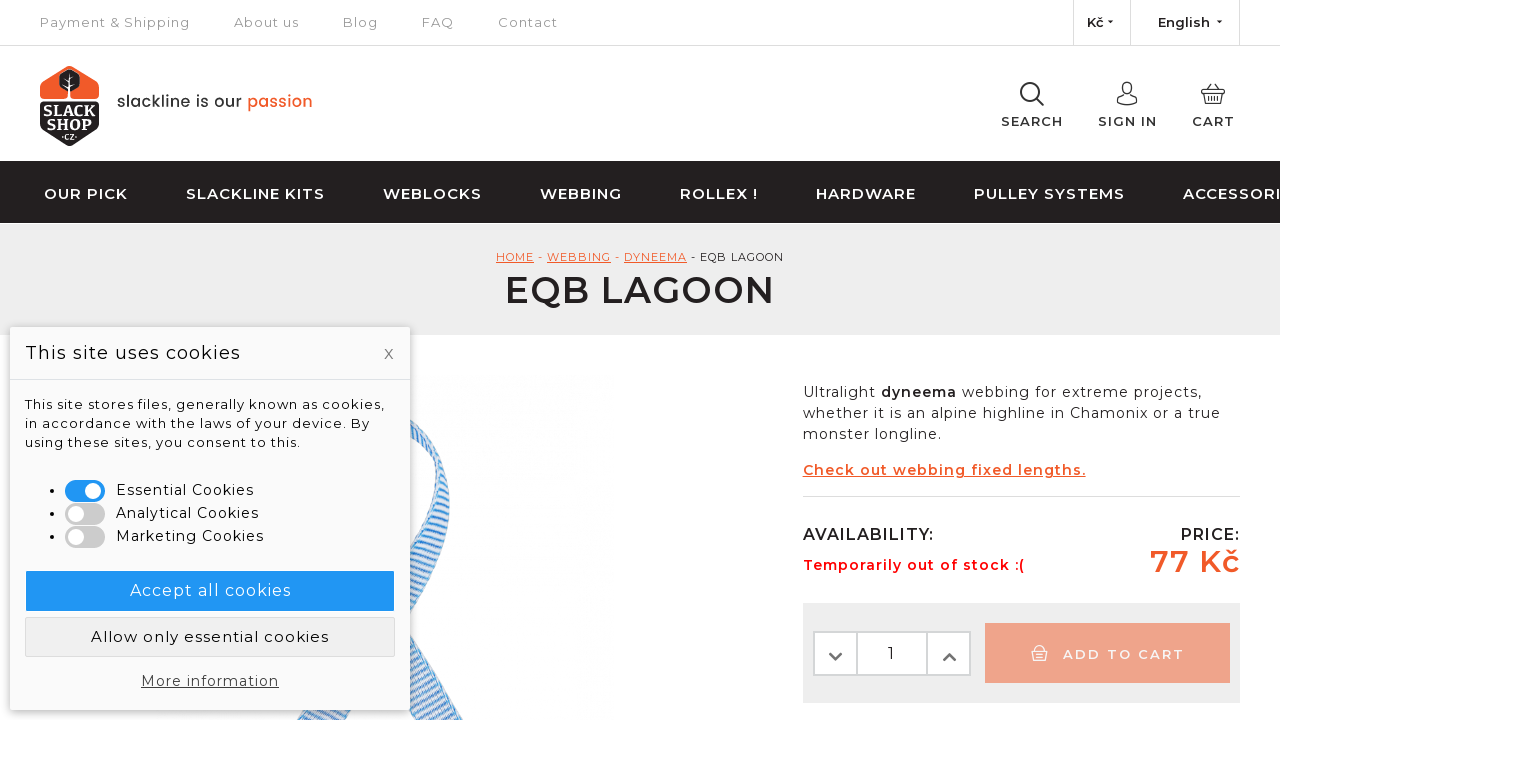

--- FILE ---
content_type: text/html; charset=utf-8
request_url: https://www.slackshop.cz/en/dyneema/256-eqb-lagoon.html
body_size: 100212
content:
<!doctype html>
<html lang="en-US">

  <head>
                
        	<!-- GTM (www.psmoduly.cz / www.openservis.cz) - begin -->
<!-- Google Tag Manager -->
<script>
(function(w,d,s,l,i){w[l]=w[l]||[];w[l].push({'gtm.start':
new Date().getTime(),event:'gtm.js'});var f=d.getElementsByTagName(s)[0],
j=d.createElement(s),dl=l!='dataLayer'?'&l='+l:'';j.async=true;j.src=
            'https://www.googletagmanager.com/gtm.js?id='+i+dl;f.parentNode.insertBefore(j,f);
})(window,document,'script','dataLayer','GTM-N4D9MXQ');</script>
<!-- End Google Tag Manager -->
				<!-- GTM (www.psmoduly.cz / www.openservis.cz) - end -->
				
    
      <meta charset="utf-8">
<meta http-equiv="x-ua-compatible" content="ie=edge">


  <link rel="canonical" href="https://www.slackshop.cz/en/dyneema/256-eqb-lagoon.html">

  <title>EQB Lagoon</title>
  <meta name="description" content="Ultralight dyneema webbing for extreme projects, whether it is an alpine highline in Chamonix or a true monster longline. 
Check out webbing fixed lengths.">
  <meta name="keywords" content="">
    

<meta name="viewport" content="width=device-width, initial-scale=1">

<link rel="icon" type="image/vnd.microsoft.icon" href="/img/favicon.ico?1511451097">
<link rel="shortcut icon" type="image/x-icon" href="/img/favicon.ico?1511451097">


    <link rel="stylesheet" href="https://www.slackshop.cz/modules/dm_cookies/css/dm_cookies.css" type="text/css" media="all">
  <link rel="stylesheet" href="https://www.slackshop.cz/themes/slackshop/assets/css/theme.css" type="text/css" media="all">
  <link rel="stylesheet" href="https://www.slackshop.cz/modules/dm_label/views/css/label_mobil.css" type="text/css" media="all">
  <link rel="stylesheet" href="https://www.slackshop.cz/themes/slackshop/modules/dm_label/views/css/label_text_17.css" type="text/css" media="all">
  <link rel="stylesheet" href="https://www.slackshop.cz/modules/dm_label/views/css/tooltip.css" type="text/css" media="all">
  <link rel="stylesheet" href="https://www.slackshop.cz/js/jquery/ui/themes/base/minified/jquery-ui.min.css" type="text/css" media="all">
  <link rel="stylesheet" href="https://www.slackshop.cz/js/jquery/ui/themes/base/minified/jquery.ui.theme.min.css" type="text/css" media="all">




  

  <script type="text/javascript">
        var dm_cookie_html_banner = "<style>\n\n    input:checked + .dm_slider {\n      background-color: #2196F3;\n    }\n\n    input:focus + .dm_slider {\n      box-shadow: 0 0 1px #2196F3;\n    }\n\n    .cookie-popup-accept-cookies, .cookie-popup-accept-cookies-save-group {\n        background-color: #2196F3;\n        border:1px solid #ffffff;\n    }\n\n    .cookie-popup-accept-cookies:hover {\n        background-color: #f35b2c;\n    }\n\n    .cookie-popup-accept-cookies-save-group:hover {\n        background-color: #f35b2c;\n    }\n\n<\/style>\n\n<div id=\"cookie-popup-container\">\n\n    <div class=\"cookie-popup\" style=\"display: none;\">\n\n        <div class=\"cookie-popup-inner\">\n            <div class=\"cookie-popup-left\">\n                <div class=\"cookie-popup-headline\">This site uses cookies<span><a href=\"#\" class=\"cookie-popup-decline-cookies-cancel-screen\">x<\/a><\/span><\/div>\n                <div class=\"cookie-popup-sub-headline\">This site stores files, generally known as cookies, in accordance with the laws of your device. By using these sites, you consent to this.<\/div>\n            <\/div>\n        <\/div>\n\n        <div class=\"cookie-popup-lower\">\n            <ul class=\"dm_cookies_variant\">\n\n                <li class=\"dm_cookies_variant_item\">\n                    <span>\n                        <label class=\"switch\">\n                            <input type=\"checkbox\" name=\"dm_cookie_group_default\" id=\"dm_cookie_group_default\" class=\"noUniform\" checked=\"checked\" disabled \/>\n                            <span class=\"dm_slider round\"><\/span>\n                        <\/label>\n                        <span class=\"dm_title_group\">Essential Cookies<\/span>\n                    <\/span>\n                    <p class=\"dm_cookies_more_info\">\n                        These cookies are necessary for the operation of our services and cannot be turned off. They are usually set up only in response to your actions, such as creating an account or saving a wish list for later.\n                    <\/p>\n                <\/li>\n                \n                <li class=\"dm_cookies_variant_item\">\n                    <span>\n                        <label class=\"switch\">\n                            <input type=\"checkbox\" name=\"dm_cookie_group_1\" id=\"dm_cookie_group_1\" class=\"noUniform\"  \/>\n                            <span class=\"dm_slider round\"><\/span>\n                        <\/label>\n                        <span class=\"dm_title_group\">Analytical Cookies<\/span>\n                    <\/span>\n                    <p class=\"dm_cookies_more_info\">These cookies allow us to count visits and traffic so that we have an overview of which pages are the most popular and how visitors navigate our website. All information that these cookies collect is aggregated and therefore anonymous.<\/p>\n                <\/li>\n\n                <li class=\"dm_cookies_variant_item\">\n                    <span>\n                        <label class=\"switch\">\n                            <input type=\"checkbox\" name=\"dm_cookie_group_2\" id=\"dm_cookie_group_2\" class=\"noUniform\"  \/>\n                            <span class=\"dm_slider round\"><\/span>\n                        <\/label>\n                        <span class=\"dm_title_group\">Marketing Cookies<\/span>\n                    <\/span>\n                    <p class=\"dm_cookies_more_info\">By accepting marketing cookies, you agree to place cookies on your device to provide you with relevant content that meets your interests. These cookies may be set by us or our advertising partners through our site. Their purpose is to profile your interests and display relevant content on our website as well as on third-party websites.<\/p>\n                <\/li>\n\n            <\/ul>\n        <\/div>\n\n        <div class=\"cookie-popup-cms-link\">\n                            <a href=\"https:\/\/www.slackshop.cz\/en\/stranka\/12-cookies\" class=\"cookie-a\">More info about Cookies Cookies - Slackshop.cz<\/a>\n                    <\/div>\n\n        <div class=\"cookie-popup-right\">\n            <a href=\"#\" class=\"cookie-popup-accept-cookies\">Accept all cookies<\/a>\n            <a href=\"#\" class=\"cookie-popup-accept-cookies-save-group\" style=\"display:none\">Save cookie settings<\/a>\n            <a href=\"#\" class=\"cookie-popup-decline-cookies\">Allow only essential cookies<\/a>\n            <a href=\"#\" class=\"cookie-popup-learn-more\">More information<\/a>\n        <\/div>\n\n    <\/div>\n<\/div>\n\n";
        var dm_cookies_base_url = "https:\/\/www.slackshop.cz\/";
        var dm_cookies_days_expires = 31;
        var dm_cookies_id_guest = 9239792;
        var dm_cookies_position = "bottomleft";
        var dm_hash = "3GU8JRP1F";
        var dm_mode = 0;
        var ga4_add_to_cart = 1;
        var ga4_currency = "CZK";
        var ga4_id_fo = "G-271547179";
        var ga4_product_detail = {"manual":"<iframe width=\"560\" height=\"315\" src=\"https:\/\/www.youtube.com\/embed\/GkZDeo6lQaA?si=IRtJBWFKv00WioXh\" title=\"YouTube video player\" frameborder=\"0\" allow=\"accelerometer; autoplay; clipboard-write; encrypted-media; gyroscope; picture-in-picture; web-share\" allowfullscreen><\/iframe>","schema":"","faq":"{\"1\":{\"otazka\":\"What highline length do you recommend to use the Lagoon for? \",\"odpoved\":\"Due to its low stretch we recommend to use Lagoon on longer highlines (about 100 m long and more). \"},\"2\":{\"otazka\":\"\",\"odpoved\":\"\"},\"3\":{\"otazka\":\"\",\"odpoved\":\"\"},\"4\":{\"otazka\":\"\",\"odpoved\":\"\"},\"5\":{\"otazka\":\"\",\"odpoved\":\"\"}}","claim":"Ultralight dyneema webbing for extreme highline and longline projects","pevnost":"0.00","bestseller":"0","doprava_zdarma":"0","akce":"0","tax_name":"deprecated","tax_rate":21,"id_manufacturer":"0","id_supplier":"0","id_category_default":"83","id_shop_default":"1","manufacturer_name":false,"supplier_name":false,"name":"EQB Lagoon","description":"<p>EQB\u00a0<strong>Lagoon<\/strong>\u00a0is a webbing made of\u00a0<strong>dyneema \/ polyester<\/strong>\u00a0mixture, fifty fifty.\u00a0<\/p>\r\n<p>Dyneema provides extremely\u00a0<strong>low weight<\/strong>\u00a0and\u00a0<strong>high strength<\/strong>, polyester helps\u00a0<strong>reducing slippage<\/strong>\u00a0in weblocks and webbing grips. 100% dyneema webbing\u00a0don't hold in these devices very well.\u00a0<\/p>\r\n<p>It is important to insert the Lagoon in the weblock\u00a0<strong>doubled<\/strong>\u00a0or make the\u00a0<strong>tail tie-off<\/strong>\u00a0(which is a must with any other webbing used on a highline anyway).\u00a0<\/p>\r\n<p>Lagoon starts slipping at\u00a0<strong>9-10 kN\u00a0<\/strong>tension\u00a0in a standard weblock (main diverter diameter 25 mm). With our webbing grip EQB\u00a0<strong>Grippen<\/strong>, you can reach about 4-5 kN tension, with original\u00a0<strong>Linegrip<\/strong>\u00a0you reach about 9 kN (due to\u00a0larger\u00a0rubber surface).\u00a0<\/p>\r\n<p>Lagoon has the best weight to strength ratio from all our webbings - it has strength\u00a0<strong>over 30 kN<\/strong>\u00a0weighing just\u00a0<strong>35 g\/m<\/strong>\u00a0!!\u00a0<\/p>\r\n<h4>We also offer the webbing as highline split segments of 50 and 100 metres with sewn loops at both ends:<\/h4>\r\n<p><a href=\"\/en\/custom-sewing\/173-445-highline-segment-50m-webbing-sewn-loops.html\">Highline split segment 50 m<\/a><\/p>\r\n<p><a href=\"\/en\/custom-sewing\/277-1330-highline-segment-100m.html\">Highline split segment 100 m<\/a><\/p>","description_short":"<p>Ultralight\u00a0<strong>dyneema<\/strong>\u00a0webbing for extreme projects, whether it is an\u00a0alpine\u00a0highline in Chamonix or a true monster longline.\u00a0<\/p>\r\n<p><strong><a href=\"\/en\/dyneema\/275-1377-eqb-lagoon-fixed.html\">Check out webbing fixed lengths.<\/a><br \/><\/strong><\/p>","quantity":0,"minimal_quantity":"1","low_stock_threshold":null,"low_stock_alert":"0","available_now":"","available_later":"","price":63.636364,"specificPrice":[],"additional_shipping_cost":"0.00","wholesale_price":"0.000000","on_sale":"0","online_only":"0","unity":"","unit_price":0,"unit_price_ratio":"0.000000","ecotax":"0.000000","reference":"","supplier_reference":"","location":"","width":"0.000000","height":"0.000000","depth":"0.000000","weight":"35.000000","ean13":"","isbn":"","upc":"","link_rewrite":"eqb-lagoon","meta_description":"","meta_keywords":"","meta_title":"","quantity_discount":"0","customizable":"0","new":false,"uploadable_files":"0","text_fields":"0","active":"1","redirect_type":"301-category","id_type_redirected":"0","available_for_order":"0","available_date":"0000-00-00","show_condition":"0","condition":"new","show_price":"1","indexed":"1","visibility":"both","date_add":"2022-08-22 13:48:06","date_upd":"2025-09-02 10:31:43","tags":false,"state":"1","base_price":"63.636364","id_tax_rules_group":"5","id_color_default":0,"advanced_stock_management":"0","out_of_stock":0,"depends_on_stock":false,"isFullyLoaded":true,"cache_is_pack":"0","cache_has_attachments":"0","is_virtual":"0","id_pack_product_attribute":null,"cache_default_attribute":"0","category":"dyneema","pack_stock_type":"3","additional_delivery_times":"1","delivery_in_stock":null,"delivery_out_stock":null,"id":256,"id_shop_list":[],"force_id":false,"default_cat":"Dyneema","currency":"CZK","final_price":77,"affiliation":"SlackShop"};
        var ga4_ps_version = "1.7";
        var ga4_view_item = 1;
        var prestashop = {"cart":{"products":[],"totals":{"total":{"type":"total","label":"Total","amount":0,"value":"0 K\u010d"},"total_including_tax":{"type":"total","label":"Total (tax incl.)","amount":0,"value":"0 K\u010d"},"total_excluding_tax":{"type":"total","label":"Total (tax excl.)","amount":0,"value":"0 K\u010d"}},"subtotals":{"products":{"type":"products","label":"Subtotal","amount":0,"value":"0 K\u010d"},"discounts":null,"shipping":{"type":"shipping","label":"Shipping","amount":0,"value":"Free"},"tax":null},"products_count":0,"summary_string":"0 items","vouchers":{"allowed":1,"added":[]},"discounts":[],"minimalPurchase":0,"minimalPurchaseRequired":""},"currency":{"name":"Czech Republic Koruna","iso_code":"CZK","iso_code_num":"203","sign":"K\u010d"},"customer":{"lastname":null,"firstname":null,"email":null,"birthday":null,"newsletter":null,"newsletter_date_add":null,"optin":null,"website":null,"company":null,"siret":null,"ape":null,"is_logged":false,"gender":{"type":null,"name":null},"addresses":[]},"language":{"name":"English (English)","iso_code":"en","locale":"en-US","language_code":"en-us","is_rtl":"0","date_format_lite":"m\/d\/Y","date_format_full":"m\/d\/Y H:i:s","id":4},"page":{"title":"","canonical":null,"meta":{"title":"EQB Lagoon","description":"Ultralight\u00a0dyneema\u00a0webbing for extreme projects, whether it is an\u00a0alpine\u00a0highline in Chamonix or a true monster longline.\u00a0\r\nCheck out webbing fixed lengths.","keywords":"","robots":"index"},"page_name":"product","body_classes":{"lang-en":true,"lang-rtl":false,"country-CZ":true,"currency-CZK":true,"layout-full-width":true,"page-product":true,"tax-display-enabled":true,"product-id-256":true,"product-EQB Lagoon":true,"product-id-category-83":true,"product-id-manufacturer-0":true,"product-id-supplier-0":true},"admin_notifications":[]},"shop":{"name":"SlackShop","logo":"\/img\/slackshop-logo-1502101775.jpg","stores_icon":"\/img\/logo_stores.png","favicon":"\/img\/favicon.ico"},"urls":{"base_url":"https:\/\/www.slackshop.cz\/","current_url":"https:\/\/www.slackshop.cz\/en\/dyneema\/256-eqb-lagoon.html","shop_domain_url":"https:\/\/www.slackshop.cz","img_ps_url":"https:\/\/www.slackshop.cz\/img\/","img_cat_url":"https:\/\/www.slackshop.cz\/img\/c\/","img_lang_url":"https:\/\/www.slackshop.cz\/img\/l\/","img_prod_url":"https:\/\/www.slackshop.cz\/img\/p\/","img_manu_url":"https:\/\/www.slackshop.cz\/img\/m\/","img_sup_url":"https:\/\/www.slackshop.cz\/img\/su\/","img_ship_url":"https:\/\/www.slackshop.cz\/img\/s\/","img_store_url":"https:\/\/www.slackshop.cz\/img\/st\/","img_col_url":"https:\/\/www.slackshop.cz\/img\/co\/","img_url":"https:\/\/www.slackshop.cz\/themes\/slackshop\/assets\/img\/","css_url":"https:\/\/www.slackshop.cz\/themes\/slackshop\/assets\/css\/","js_url":"https:\/\/www.slackshop.cz\/themes\/slackshop\/assets\/js\/","pic_url":"https:\/\/www.slackshop.cz\/upload\/","pages":{"address":"https:\/\/www.slackshop.cz\/en\/address","addresses":"https:\/\/www.slackshop.cz\/en\/addresses","authentication":"https:\/\/www.slackshop.cz\/en\/login","cart":"https:\/\/www.slackshop.cz\/en\/cart","category":"https:\/\/www.slackshop.cz\/en\/index.php?controller=category","cms":"https:\/\/www.slackshop.cz\/en\/index.php?controller=cms","contact":"https:\/\/www.slackshop.cz\/en\/index.php?controller=contact","discount":"https:\/\/www.slackshop.cz\/en\/discount","guest_tracking":"https:\/\/www.slackshop.cz\/en\/guest-tracking","history":"https:\/\/www.slackshop.cz\/en\/order-history","identity":"https:\/\/www.slackshop.cz\/en\/identity","index":"https:\/\/www.slackshop.cz\/en\/","my_account":"https:\/\/www.slackshop.cz\/en\/my-account","order_confirmation":"https:\/\/www.slackshop.cz\/en\/order-confirmation","order_detail":"https:\/\/www.slackshop.cz\/en\/index.php?controller=order-detail","order_follow":"https:\/\/www.slackshop.cz\/en\/order-follow","order":"https:\/\/www.slackshop.cz\/en\/order","order_return":"https:\/\/www.slackshop.cz\/en\/index.php?controller=order-return","order_slip":"https:\/\/www.slackshop.cz\/en\/credit-slip","pagenotfound":"https:\/\/www.slackshop.cz\/en\/page-not-found","password":"https:\/\/www.slackshop.cz\/en\/password-recovery","pdf_invoice":"https:\/\/www.slackshop.cz\/en\/index.php?controller=pdf-invoice","pdf_order_return":"https:\/\/www.slackshop.cz\/en\/index.php?controller=pdf-order-return","pdf_order_slip":"https:\/\/www.slackshop.cz\/en\/index.php?controller=pdf-order-slip","prices_drop":"https:\/\/www.slackshop.cz\/en\/prices-drop","product":"https:\/\/www.slackshop.cz\/en\/index.php?controller=product","search":"https:\/\/www.slackshop.cz\/en\/search","sitemap":"https:\/\/www.slackshop.cz\/en\/mapa-stranek","stores":"https:\/\/www.slackshop.cz\/en\/stores","supplier":"https:\/\/www.slackshop.cz\/en\/supplier","register":"https:\/\/www.slackshop.cz\/en\/login?create_account=1","order_login":"https:\/\/www.slackshop.cz\/en\/order?login=1"},"alternative_langs":{"cs-CZ":"https:\/\/www.slackshop.cz\/cs\/dyneema\/256-eqb-lagoon.html","en-us":"https:\/\/www.slackshop.cz\/en\/dyneema\/256-eqb-lagoon.html","fr-fr":"https:\/\/www.slackshop.cz\/fr\/dyneema\/256-eqb-lagoon.html"},"theme_assets":"\/themes\/slackshop\/assets\/","actions":{"logout":"https:\/\/www.slackshop.cz\/en\/?mylogout="},"no_picture_image":{"bySize":{"cart_default":{"url":"https:\/\/www.slackshop.cz\/img\/p\/en-default-cart_default.jpg","width":80,"height":80},"small_default":{"url":"https:\/\/www.slackshop.cz\/img\/p\/en-default-small_default.jpg","width":125,"height":125},"home_default":{"url":"https:\/\/www.slackshop.cz\/img\/p\/en-default-home_default.jpg","width":250,"height":250},"medium_default":{"url":"https:\/\/www.slackshop.cz\/img\/p\/en-default-medium_default.jpg","width":320,"height":320},"large_default":{"url":"https:\/\/www.slackshop.cz\/img\/p\/en-default-large_default.jpg","width":1060,"height":690}},"small":{"url":"https:\/\/www.slackshop.cz\/img\/p\/en-default-cart_default.jpg","width":80,"height":80},"medium":{"url":"https:\/\/www.slackshop.cz\/img\/p\/en-default-home_default.jpg","width":250,"height":250},"large":{"url":"https:\/\/www.slackshop.cz\/img\/p\/en-default-large_default.jpg","width":1060,"height":690},"legend":""}},"configuration":{"display_taxes_label":true,"is_catalog":false,"show_prices":true,"opt_in":{"partner":false},"quantity_discount":{"type":"price","label":"Price"},"voucher_enabled":1,"return_enabled":0},"field_required":[],"breadcrumb":{"links":[{"title":"Home","url":"https:\/\/www.slackshop.cz\/en\/"},{"title":"Webbing","url":"https:\/\/www.slackshop.cz\/en\/21-webbing"},{"title":"Dyneema","url":"https:\/\/www.slackshop.cz\/en\/83-dyneema"},{"title":"EQB Lagoon","url":"https:\/\/www.slackshop.cz\/en\/dyneema\/256-eqb-lagoon.html"}],"count":4},"link":{"protocol_link":"https:\/\/","protocol_content":"https:\/\/"},"time":1768494761,"static_token":"abfd1963971ca751759f0d0703183ae3","token":"8a68385985c950a2f3daa93fca0d4ce4"};
      </script>

<script type="text/javascript">
  var vyberte_dopravce = 'Please select a valid carrier';
  var vyberte_platebni_metodu = 'Please select a valid payment method';
  var zaskrtnete_podminky = 'Please check the terms and conditions';
  var zaskrtnete_gdpr = 'Please check you agree with personal data processing';
  var problem_adresa = 'Ouch, we have some troubles with your address';
</script>



  <!-- Global site tag (gtag.js) - Google AdWords: AW-948614020 -->
<script async src="https://www.googletagmanager.com/gtag/js?id=AW-948614020"></script>
<script data-keepinline="true">
  window.dataLayer = window.dataLayer || [];
  function gtag(){dataLayer.push(arguments);}
  gtag('js', new Date());

  gtag('config', 'AW-948614020');
</script><!-- Event snippet for each page -->
<script data-keepinline="true">
  gtag('event', 'page_view', {'send_to': 'AW-948614020',
   'ecomm_prodid': 256,
   'ecomm_pagetype': 'product'
   , 'ecomm_totalvalue': 63.64
   ,'ecomm_currency': 'CZK'
   , 'ecomm_category': 'Dyneema'
   , 'isSaleItem': false
   , 'isNewItem': false
   });
</script>

<link rel='preconnect' href='https://www.google.com' />
<link rel='dns-prefetch' href='https://www.google.com' />
<link rel='preconnect' href='https://www.google.cz' />
<link rel='dns-prefetch' href='https://www.google.cz' />
<link rel='preconnect' href='https://www.googletagmanager.com' />
<link rel='dns-prefetch' href='https://www.googletagmanager.com' />


<link rel='preconnect' href='https://google-analytics.com' />
<link rel='dns-prefetch' href='https://google-analytics.com' />
            <!-- Měřicí kód GA4 (www.psmoduly.cz / www.openservis.cz) - begin -->
            <!-- Global site tag (gtag.js) - Google Analytics -->
<script async src="https://www.googletagmanager.com/gtag/js?id=G-271547179"></script>
<script>
  window.dataLayer = window.dataLayer || [];
  function gtag(){dataLayer.push(arguments);}
  
  gtag('consent', 'default', {
  'ad_storage': 'granted',
  'ad_user_data': 'granted',
  'ad_personalization': 'granted',
  'analytics_storage': 'granted',
  'personalization_storage': 'granted',
  });
  
  gtag('js', new Date());

  gtag('config', 'G-271547179', { 'anonymize_ip': true });
</script>
<!-- Měřicí kód GA4 (www.psmoduly.cz / www.openservis.cz) - end -->
                <!-- Měřicí kód Pixel Facebook.com (www.psmoduly.cz / www.openservis.cz) - begin -->
                
<link rel='preconnect' href='https://www.facebook.com' />
<link rel='dns-prefetch' href='https://www.facebook.com' />
<link rel='preconnect' href='https://www.facebook.net' />
<link rel='dns-prefetch' href='https://www.facebook.net' />
<!-- Facebook Pixel Code -->
<script>
!function(f,b,e,v,n,t,s){if(f.fbq)return;n=f.fbq=function(){n.callMethod?n.callMethod.apply(n,arguments):n.queue.push(arguments)};if(!f._fbq)f._fbq=n;n.push=n;n.loaded=!0;n.version='2.0';n.queue=[];t=b.createElement(e);t.async=!0;t.src=v;s=b.getElementsByTagName(e)[0];s.parentNode.insertBefore(t,s)}(window,document,'script','//connect.facebook.net/cs_CZ/fbevents.js');
fbq('init', '332807607191992')
fbq('track', 'PageView');
</script>
<noscript>
<img height='1' width='1' style='display:none' src='https://www.facebook.com/tr?id=332807607191992&ev=PageView&noscript=1'/>
</noscript>
<!-- End Facebook Pixel Code -->
                <!-- Měřicí kód Pixel Facebook.com (www.psmoduly.cz / www.openservis.cz) - end -->



<!--[if IE]>
  <link rel="stylesheet" type="text/css" href="/themes/slackshop/assets//css/ie-old.css" />
<![endif]-->

<link href="https://fonts.googleapis.com/css?family=Montserrat:400,400i,500i,600,700,700i&amp;subset=latin-ext" rel="stylesheet">
    
  <meta property="og:type" content="product">
  <meta property="og:url" content="https://www.slackshop.cz/en/dyneema/256-eqb-lagoon.html">
  <meta property="og:title" content="EQB Lagoon">
  <meta property="og:site_name" content="SlackShop">
  <meta property="og:description" content="Ultralight dyneema webbing for extreme projects, whether it is an alpine highline in Chamonix or a true monster longline. 
Check out webbing fixed lengths.">
  <meta property="og:image" content="https://www.slackshop.cz/1384-large_default/eqb-lagoon.jpg">
  <meta property="product:pretax_price:amount" content="63.636364">
  <meta property="product:pretax_price:currency" content="CZK">
  <meta property="product:price:amount" content="77">
  <meta property="product:price:currency" content="CZK">
      <meta property="product:weight:value" content="35.000000">
    <meta property="product:weight:units" content="g">
  
  <!-- GTM (www.openservis.cz) - begin -->

<script>

    
    

    
    
            
            

    window.dataLayer = window.dataLayer || [];
    dataLayer.push({

                        'event': 'Viewproduct',
        
                        'customer_id': '0',
        'cart_id': '0',
        'customer_email': '',
        'customer_type': 'guest',
        'real_page_name': 'product',
        'currency': 'czk',


        'ecomm_pagetype': 'product'
        ,


        'ecomm_prodid': '256'
        ,

                'ecomm_prodreference': []
        ,
                'ecomm_totalvalue': '',

                'product_name': 'EQB Lagoon',
        'ecomm_priceproduct': '77',
        'ecomm_priceproduct_with_tax': '77',
        'ecomm_priceproduct_tax': '13.363636',
        'ecomm_price_tax_rate': '20',
        'isSaleItem': 'false',
        'isNewItem': 'false',
                        'category_name': 'Dyneema',
                    });


</script>
<!-- GTM (www.openservis.cz) - end -->

            </head>

  <body id="product" class="lang-en country-cz currency-czk layout-full-width page-product tax-display-enabled product-id-256 product-eqb-lagoon product-id-category-83 product-id-manufacturer-0 product-id-supplier-0">

    
        	<!-- GTM (www.psmoduly.cz / www.openservis.cz) - begin -->
        	<!-- Google Tag Manager (noscript) -->
<noscript><iframe src="https://www.googletagmanager.com/ns.html?id=GTM-N4D9MXQ"
height="0" width="0" style="display:none;visibility:hidden"></iframe></noscript>
<!-- End Google Tag Manager (noscript) -->
				<!-- GTM (www.psmoduly.cz / www.openservis.cz) - end -->
				
            

    <header id="header">
      
        
  <div class="header-banner">
    
  </div>



  <div class="header-nav">
    <div class="container">
      <div class="row-sm">
        <div class="col-sm left">
                    <ul>
            <li>
<a href="/en/stranka/2-payment-and-shipping">
Payment & Shipping
</a>
</li>

<li>
<a href="/en/stranka/4-about-us">
About us
</a>
</li>
<li>
<a href="/en/slack-info">
Blog
</a>
</li>
<li>
<a href="/en/faq">
FAQ
</a>
</li>
<li>
<a href="/en/stranka/1-kontakt">
Contact
</a>
</li>          </ul>
        </div>
        <div class="col-sm right">
          

<div class="box dropdown language-selector">
  <button
    class="hidden-sm-down btn-unstyle dropdown-toggle"
    type="button"
    data-toggle="dropdown"
    aria-haspopup="true" aria-expanded="false" aria-label="Language dropdown">
    <strong>English</strong>
    <i class="icon icon-arrow_drop_down"></i>
  </button>
  <ul id="language-selector" class="dropdown-menu" aria-label="Language">
                <li >
        <a href="https://www.slackshop.cz/cs/dyneema/256-eqb-lagoon.html">Čeština</a>
      </li>
                      <li  class="current" >
        <a href="https://www.slackshop.cz/en/dyneema/256-eqb-lagoon.html">English</a>
      </li>
                      </ul>
</div>
<div class="box dropdown currency-selector">
  <button
    class="hidden-sm-down btn-unstyle dropdown-toggle"
    type="button"
    data-toggle="dropdown"
    aria-haspopup="true" aria-expanded="false" aria-label="Currency dropdown">
    <span><strong>Kč</strong></span><i class="icon icon-arrow_drop_down"></i>
  </button>
  <ul id="currency-selector" class="dropdown-menu" aria-label="Currency">
          <li  class="current" >
        <a rel="nofollow" href="https://www.slackshop.cz/en/dyneema/256-eqb-lagoon.html?SubmitCurrency=1&amp;id_currency=1">Kč</a>
      </li>
          <li >
        <a rel="nofollow" href="https://www.slackshop.cz/en/dyneema/256-eqb-lagoon.html?SubmitCurrency=1&amp;id_currency=2">€</a>
      </li>
      </ul>
</div>

        </div>
      </div>
    </div>
  </div>

<div class="header-main">
  <div class="container">
    <div class="row-xs">
      
        <div class="col-xs">
          <a id="logo" href="https://www.slackshop.cz/" title="SlackShop">
                        <span>
              <svg id="logo-1" preserveAspectRatio="none" version="1.1" xmlns="http://www.w3.org/2000/svg" xmlns:xlink="http://www.w3.org/1999/xlink" x="0px" y="0px"
	width="59.1" height="80"
  viewBox="0 0 59.1 80" style="height: 80px; max-width: 80px; float: left;" xml:space="preserve">
<style type="text/css">
	.st0{fill:#231F20;}
	.st1{fill:#FFFFFF;}
	.st2{fill:#F15A29;}
</style>
<g id="logo-tvar">
	<path id="logo-spodek" class="st0" d="M0,39.1c0-2,1.6-3.6,3.6-3.6h51.9c2,0,3.6,1.6,3.6,3.6v18.8c0,2-1.4,4.5-3,5.6L32.6,79.2
		c-1.7,1.1-4.4,1.1-6,0L3.1,63.9c-1.7-1.1-3-3.6-3-5.6V47.3v-7.2L0,39.1L0,39.1z"/>
	<g id="logo-text-spodek">
		<path id="XMLID_24_" class="st1" d="M8.2,39c1.4,0,2.3,0.1,2.7,0.2c0.4,0.2,0.7,0.5,0.7,0.9c0,0.4-0.2,0.8-0.5,1.2
			c-1.2-0.6-2.3-0.8-3.2-0.8c-0.6,0-1,0.1-1.3,0.3c-0.2,0.2-0.4,0.5-0.4,0.9c0,0.5,0.1,0.8,0.4,1.1c0.3,0.2,0.9,0.5,1.8,0.7
			c1.1,0.3,2,0.7,2.6,1.1c0.6,0.4,0.9,1.2,1,2.2c0,1.2-0.4,2-1.2,2.6c-0.8,0.6-2,0.8-3.6,0.8c-1.2,0-2-0.1-2.6-0.3
			c-0.5-0.2-0.8-0.5-0.8-1c0-0.4,0.2-0.8,0.6-1.2c1.2,0.6,2.4,0.9,3.4,0.9c0.7,0,1.2-0.1,1.5-0.3c0.3-0.2,0.4-0.5,0.4-0.9
			c0-0.5-0.2-0.9-0.7-1.2c-0.4-0.3-1.1-0.6-2.1-0.8c-1.1-0.3-1.8-0.7-2.3-1.2c-0.5-0.5-0.7-1.1-0.7-1.9c0-1.1,0.4-1.9,1.1-2.5
			C5.8,39.3,6.8,39,8.2,39"/>
		<path id="XMLID_23_" class="st1" d="M17.2,48.7h0.2c1.8,0,3.2-0.2,4.3-0.6c0.2,0.4,0.4,0.7,0.4,1.1c0,0.3-0.1,0.5-0.3,0.6
			c-0.2,0.1-0.7,0.2-1.3,0.2h-6.6c-0.1-0.2-0.1-0.5-0.1-0.7c0-0.1,0-0.3,0.1-0.3c0.1-0.1,0.2-0.1,0.4-0.1h0.6c0-0.7,0-2.5,0-5.4
			c0-1.6,0-2.7-0.1-3.4h-0.9c-0.1-0.2-0.1-0.5-0.1-0.7c0-0.2,0-0.3,0.1-0.3c0.1-0.1,0.2-0.1,0.4-0.1h4.2c0.1,0.2,0.1,0.4,0.1,0.6
			c0,0.2,0,0.3-0.1,0.4c-0.1,0.1-0.2,0.1-0.3,0.1h-0.8c0,0.7,0,1.8,0,3.4C17.1,46.5,17.2,48.2,17.2,48.7"/>
		<path id="XMLID_20_" class="st1" d="M28.3,39c0.9,0,1.4,0,1.5,0.1c0.1,0.1,0.6,1.5,1.6,4.2c0.9,2.8,1.6,4.7,2,5.7h0.8
			c0.1,0.2,0.1,0.4,0.1,0.6c0,0.2,0,0.3-0.1,0.4c-0.1,0.1-0.2,0.1-0.3,0.1h-4.1c-0.1-0.2-0.1-0.5-0.1-0.7c0-0.1,0-0.2,0.1-0.3
			C29.8,49,30,49,30.1,49h0.4c-0.1-0.4-0.3-1.2-0.6-2.3h-3.4c-0.3,1.1-0.5,1.9-0.6,2.3h0.8c0.1,0.2,0.1,0.4,0.1,0.6
			c0,0.2,0,0.3-0.1,0.4c-0.1,0.1-0.2,0.1-0.3,0.1h-3.5c-0.1-0.2-0.1-0.5-0.1-0.7c0-0.1,0-0.2,0.1-0.3C22.9,49,23,49,23.2,49h0.4
			c0.4-1,1-2.7,1.7-5c0.8-2.3,1.3-3.7,1.5-4.2C27.1,39.2,27.6,39,28.3,39 M26.8,45.3h2.7c-0.8-2.7-1.3-4-1.4-4
			C28,41.3,27.5,42.6,26.8,45.3"/>
		<path id="XMLID_19_" class="st1" d="M39.8,48.7c0.9,0,1.7-0.2,2.5-0.7c0.4,0.4,0.5,0.8,0.5,1.2c0,0.4-0.4,0.6-1.1,0.8
			c-0.8,0.2-1.6,0.3-2.6,0.3c-1.6,0-2.8-0.4-3.6-1.1c-0.8-0.7-1.2-2-1.2-4c0-2.1,0.5-3.7,1.4-4.7c0.9-1,2.3-1.5,4-1.5
			c1.1,0,1.9,0.1,2.4,0.2c0.4,0.2,0.7,0.5,0.7,0.9c0,0.3-0.2,0.7-0.5,1.1c-1-0.5-2-0.7-2.9-0.7c-0.8,0-1.4,0.3-1.7,0.8
			c-0.4,0.6-0.6,1.6-0.6,3c0,1.7,0.2,2.9,0.6,3.5C38,48.4,38.7,48.7,39.8,48.7"/>
		<path id="XMLID_18_" class="st1" d="M51.4,39.2h3.5c0.1,0.2,0.1,0.4,0.1,0.6c0,0.2,0,0.3-0.1,0.4c-0.1,0.1-0.2,0.1-0.3,0.1h-0.5
			l-3.3,3.3c1.3,2.2,2.2,3.5,2.6,4c0.4,0.5,0.7,0.9,0.9,1.1c0.2,0.2,0.6,0.3,0.9,0.3c0.1,0.5,0.1,0.8,0,1c-0.1,0.2-0.6,0.3-1.3,0.3
			c-0.8,0-1.3-0.1-1.6-0.2c-0.3-0.2-0.6-0.5-0.8-1c-0.2-0.5-0.9-1.9-2-4L48,46.5c0,1.1,0,1.9,0,2.5h0.8c0.1,0.2,0.1,0.4,0.1,0.6
			c0,0.2,0,0.3-0.1,0.4c-0.1,0.1-0.2,0.1-0.3,0.1h-4.2c-0.1-0.2-0.1-0.5-0.1-0.7c0-0.1,0-0.2,0.1-0.3c0.1-0.1,0.2-0.1,0.4-0.1h0.7
			c0-0.7,0-2.5,0-5.3c0-1.6,0-2.7,0-3.4h-1.1c-0.1-0.2-0.1-0.5-0.1-0.7c0-0.1,0-0.3,0.1-0.3c0.1-0.1,0.2-0.1,0.4-0.1h4.2
			c0.1,0.2,0.1,0.4,0.1,0.6c0,0.2,0,0.3-0.1,0.4c-0.1,0.1-0.2,0.1-0.3,0.1H48c0,0.7,0,2.1,0,4.2c0.5-0.5,1.1-1.2,1.9-2
			c0.7-0.8,1.4-1.5,2-2.3h-0.7C51,40,51,39.8,51,39.6c0-0.1,0-0.3,0.1-0.3C51.1,39.2,51.3,39.2,51.4,39.2"/>
		<path id="XMLID_17_" class="st1" d="M11.8,53c1.4,0,2.3,0.1,2.7,0.2c0.4,0.2,0.7,0.5,0.7,0.9c0,0.4-0.2,0.8-0.5,1.2
			c-1.2-0.6-2.3-0.8-3.2-0.8c-0.6,0-1,0.1-1.3,0.3c-0.2,0.2-0.4,0.5-0.4,0.9c0,0.5,0.1,0.8,0.4,1.1c0.3,0.2,0.9,0.5,1.8,0.7
			c1.1,0.3,2,0.7,2.6,1.1c0.6,0.4,0.9,1.2,1,2.2c0,1.2-0.4,2-1.2,2.6c-0.8,0.6-2,0.8-3.6,0.8c-1.2,0-2-0.1-2.6-0.3
			c-0.5-0.2-0.8-0.5-0.8-1c0-0.4,0.2-0.8,0.6-1.2c1.2,0.6,2.4,0.9,3.4,0.9c0.7,0,1.2-0.1,1.5-0.3c0.3-0.2,0.4-0.5,0.4-0.9
			c0-0.5-0.2-0.9-0.7-1.2c-0.4-0.3-1.1-0.6-2.1-0.8c-1.1-0.3-1.8-0.7-2.3-1.2c-0.5-0.5-0.7-1.1-0.7-1.9c0-1.1,0.4-1.9,1.1-2.5
			C9.4,53.3,10.4,53,11.8,53"/>
		<path id="XMLID_16_" class="st1" d="M17.6,53.1h4.1c0.1,0.2,0.1,0.4,0.1,0.6s0,0.3-0.1,0.4c-0.1,0.1-0.2,0.1-0.3,0.1h-0.6
			c0,0.7,0,1.8,0,3.4h4c0-1.6,0-2.8-0.1-3.4h-0.9c-0.1-0.2-0.1-0.5-0.1-0.7c0-0.1,0-0.3,0.1-0.3c0.1-0.1,0.2-0.1,0.3-0.1h4.1
			c0.1,0.2,0.1,0.4,0.1,0.6s0,0.3-0.1,0.4c-0.1,0.1-0.2,0.1-0.3,0.1h-0.7c0,0.7,0,1.8,0,3.4c0,2.9,0,4.7,0,5.3h1
			c0.1,0.2,0.1,0.4,0.1,0.6s0,0.3-0.1,0.4c-0.1,0.1-0.2,0.1-0.3,0.1h-4.1c-0.1-0.2-0.1-0.5-0.1-0.7c0-0.1,0-0.3,0.1-0.3
			C23.9,63,24,63,24.1,63h0.6c0-0.6,0-1.9,0-4h-4c0,2.1,0,3.4,0,4h0.9c0.1,0.2,0.1,0.4,0.1,0.6s0,0.3-0.1,0.4
			c-0.1,0.1-0.2,0.1-0.3,0.1h-4.1c-0.1-0.2-0.1-0.5-0.1-0.7c0-0.1,0-0.3,0.1-0.3c0.1-0.1,0.2-0.1,0.4-0.1h0.7c0-0.7,0-2.5,0-5.3
			c0-1.6,0-2.7,0-3.4h-1c-0.1-0.2-0.1-0.5-0.1-0.7c0-0.1,0-0.3,0.1-0.3C17.3,53.2,17.4,53.1,17.6,53.1"/>
		<path id="XMLID_13_" class="st1" d="M30,59.1c0-2.1,0.5-3.6,1.5-4.6s2.3-1.5,4-1.5c1.6,0,2.8,0.4,3.6,1.1c0.8,0.7,1.2,2.1,1.2,4
			c0,2.1-0.5,3.6-1.5,4.6c-1,1-2.3,1.5-4,1.5c-1.5,0-2.7-0.4-3.5-1.1C30.4,62.4,30,61.1,30,59.1 M32.8,58.3c0,1.7,0.2,2.9,0.6,3.5
			c0.4,0.6,1,0.9,1.8,0.9c0.8,0,1.4-0.3,1.7-0.9c0.4-0.6,0.5-1.6,0.5-3c0-1.8-0.2-2.9-0.6-3.5c-0.4-0.6-1-0.9-1.8-0.9
			s-1.4,0.3-1.7,0.9C33,56,32.8,57,32.8,58.3"/>
		<path id="XMLID_10_" class="st1" d="M43.1,54.2H42c-0.1-0.2-0.1-0.5-0.1-0.7c0-0.2,0-0.3,0.1-0.3c0.1-0.1,0.2-0.1,0.3-0.1h3.9
			c2.1,0,3.5,0.3,4.2,0.7c0.7,0.5,1.1,1.3,1.1,2.5c0,1.2-0.4,2.1-1.3,2.8c-0.9,0.7-2.3,1-4.2,1h-0.4c0,1.4,0,2.3,0,2.9H47
			c0.1,0.2,0.1,0.4,0.1,0.6s0,0.3-0.1,0.4C46.9,64,46.8,64,46.7,64H42c-0.1-0.2-0.1-0.5-0.1-0.7c0-0.1,0-0.3,0.1-0.3
			c0.1-0.1,0.2-0.1,0.4-0.1h0.7c0-0.7,0-2.5,0-5.3C43.1,56.1,43.1,54.9,43.1,54.2 M46.3,58.8c0.8,0,1.4-0.1,1.8-0.4
			c0.4-0.3,0.6-0.8,0.6-1.5c0-0.7-0.2-1.2-0.6-1.6c-0.4-0.4-0.9-0.6-1.7-0.6c-0.3,0-0.6,0-0.8,0.1c0,0.3,0,1.3,0,2.9v1.2H46.3z"/>
		<path id="XMLID_9_" class="st1" d="M27.2,73.8c-0.9,0-1.6-0.2-1.9-0.6c-0.4-0.4-0.6-1-0.6-2c0-1,0.2-1.8,0.7-2.4
			c0.5-0.5,1.2-0.8,2.2-0.8c0.5,0,0.8,0,1.1,0.1c0.2,0.1,0.3,0.2,0.3,0.4c0,0.2-0.1,0.4-0.2,0.6c-0.6-0.3-1-0.4-1.4-0.4
			c-0.5,0-0.9,0.2-1.1,0.5c-0.2,0.3-0.3,0.8-0.3,1.5c0,0.7,0.1,1.3,0.3,1.6c0.2,0.4,0.6,0.5,1.2,0.5c0.4,0,0.9-0.1,1.5-0.4
			c0.1,0.2,0.2,0.3,0.2,0.5s-0.2,0.4-0.6,0.5C28.1,73.8,27.7,73.8,27.2,73.8"/>
		<path id="XMLID_8_" class="st1" d="M34.2,68.6c0,0.2-0.1,0.4-0.3,0.6s-0.4,0.7-0.8,1.2c-0.4,0.5-0.7,1.1-1,1.6
			c-0.3,0.5-0.5,0.9-0.5,1.1h1c0.5,0,1-0.1,1.7-0.4c0.1,0.2,0.1,0.4,0.1,0.6c0,0.2,0,0.3-0.1,0.3c-0.1,0.1-0.3,0.1-0.6,0.1h-3.4
			c-0.2,0-0.4-0.1-0.4-0.3c0-0.1,0-0.2,0.1-0.4c0.1-0.1,0.4-0.6,0.9-1.3c0.5-0.7,0.9-1.3,1.2-1.8c0.3-0.4,0.5-0.8,0.6-1.1h-1.3
			c-0.2,0-0.6,0.1-1.2,0.4c-0.2-0.2-0.2-0.4-0.2-0.7c0-0.1,0-0.2,0.1-0.3c0.1-0.1,0.2-0.1,0.4-0.1h3.3c0.2,0,0.3,0,0.3,0.1
			C34.1,68.4,34.2,68.5,34.2,68.6"/>
		<path id="XMLID_7_" class="st1" d="M23.6,71c0,0.5-0.4,0.8-0.8,0.8c-0.5,0-0.8-0.4-0.8-0.8c0-0.5,0.4-0.8,0.8-0.8
			C23.2,70.2,23.6,70.6,23.6,71"/>
		<path id="XMLID_6_" class="st1" d="M36.8,71c0,0.5-0.4,0.8-0.8,0.8c-0.5,0-0.8-0.4-0.8-0.8c0-0.5,0.4-0.8,0.8-0.8
			S36.8,70.6,36.8,71"/>
	</g>
	<path id="logo-vrch-1" class="st2" d="M56,15.2L32.5,0.8c-1.7-1.1-4.4-1.1-6,0L3,15.6c-1.7,1.1-3,3.6-3,5.6v8.1
		c0,2,1.6,3.6,3.6,3.6h20.3c0,0,3.7-0.2,3.9-2.8l0.3-4.9c-0.2-0.1-0.5-0.2-0.7-0.3l-6-3.5c-1.2-0.7-2.1-2.3-2.1-3.7v-6.9
		c0-1.3,1-3,2.1-3.7l6-3.5c1.2-0.7,3.1-0.7,4.2,0l6,3.5c1.2,0.7,2.1,2.3,2.1,3.7v6.9c0,1.3-1,3-2.1,3.7l-6,3.5
		c-0.4,0.2-0.9,0.4-1.4,0.4l0.2,4.8v0.1c0,0.5,0.4,2.7,3.4,2.7c0,0,0,0,0.1,0h21.5c2,0,3.6-1.6,3.6-3.6v-1v-7.2v-0.3
		C59,18.8,57.7,16.3,56,15.2"/>
	<path id="logo-vrch-2" class="st0" d="M27.6,22.6l-5.7-4c-0.3-0.2-0.3-0.3,0.1-0.1l5.7,2.6c0.4,0.2,0.7,0,0.7-0.4l0.2-3.6
		c0-0.4-0.2-1-0.6-1.2l-4.2-3.3c-0.3-0.3-0.3-0.3,0.1-0.1l4.2,2.3c0.4,0.2,0.7,0,0.7-0.4l0.5-7.6c0-0.4,0.1-0.4,0.1,0l0.2,4.5
		c0,0.4,0.4,0.6,0.7,0.5l2.7-1.1c0.4-0.2,0.4-0.1,0.1,0.1l-2.8,1.9c-0.4,0.2-0.6,0.8-0.6,1.2l0.2,4.8c0,0.4,0.4,0.7,0.8,0.6l4.1-1
		c0.4-0.1,0.4,0,0.1,0.1l-4.2,2c-0.4,0.2-0.7,0.7-0.7,1.1l0.2,4.1c0.5-0.1,1-0.2,1.4-0.4l6-3.5c1.2-0.7,2.1-2.3,2.1-3.7v-6.9
		c0-1.3-1-3-2.1-3.7l-6-3.5c-1.2-0.7-3.1-0.7-4.2,0l-6,3.5c-1.2,0.7-2.1,2.3-2.1,3.7v6.9c0,1.3,1,3,2.1,3.7l6,3.5
		c0.2,0.1,0.4,0.2,0.7,0.3l0.1-1.5C28.2,23.4,28,22.8,27.6,22.6"/>
</g>
<g id="logo-text">
</g>
</svg>

              <svg id="logo-2" preserveAspectRatio="none" version="1.1" xmlns="http://www.w3.org/2000/svg" xmlns:xlink="http://www.w3.org/1999/xlink" x="0px" y="0px"
  width="196" height="20.6"
  viewBox="0 0 196 20.6" style="width: 196px;max-width: 196px;margin-top: 27px;margin-left: 18px;float:left;" xml:space="preserve">
<style type="text/css">
	.st0{fill:#231F20;}
	.st1{fill:#FFFFFF;}
	.st2{fill:#F15A29;}
	.st3{fill:#333333;}
	.st4{display:none;}
	.st5{display:inline;fill:#333333;}
	.st6{font-family:'Poppins-Medium';}
	.st7{font-size:16px;}
	.st8{display:inline;fill:#F15A29;}
</style>
<g id="logo-tvar">
	<g id="logo-text-spodek">
	</g>
</g>
<g id="logo-text">
	<path class="st3" d="M0.8,7.3c0-0.7,0.3-1.4,0.9-1.9c0.6-0.5,1.5-0.8,2.5-0.8c1,0,1.8,0.3,2.4,0.8c0.6,0.5,0.9,1.2,1,2.1H5.8
		c0-0.4-0.2-0.8-0.5-1C5,6.2,4.7,6.1,4.2,6.1C3.7,6.1,3.3,6.2,3,6.4S2.6,6.9,2.6,7.2c0,0.4,0.2,0.6,0.5,0.8c0.4,0.2,0.8,0.4,1.3,0.4
		c0.5,0.1,1,0.2,1.5,0.4s0.9,0.4,1.3,0.8c0.4,0.4,0.5,0.9,0.5,1.5c0,0.8-0.3,1.4-1,1.9c-0.6,0.5-1.5,0.7-2.5,0.7
		c-1,0-1.8-0.2-2.5-0.7c-0.6-0.5-1-1.2-1-2.1h1.9c0,0.4,0.2,0.8,0.5,1s0.7,0.4,1.2,0.4s0.9-0.1,1.2-0.3C5.8,11.7,6,11.4,6,11.1
		c0-0.4-0.2-0.6-0.5-0.8C5.1,10,4.6,9.9,4.1,9.8c-0.5-0.1-1-0.2-1.5-0.4C2.1,9.3,1.7,9,1.3,8.7C1,8.3,0.8,7.9,0.8,7.3z"/>
	<path class="st3" d="M10.1,13.6V1.7h1.8v11.8H10.1z"/>
	<path class="st3" d="M15.2,12.4c-0.8-0.9-1.2-2-1.2-3.3s0.4-2.4,1.2-3.3C16,5,17,4.6,18.2,4.6c0.7,0,1.3,0.2,1.8,0.5
		c0.5,0.3,0.9,0.7,1.2,1.2V4.8h1.8v8.8h-1.8v-1.6c-0.3,0.5-0.7,1-1.2,1.3s-1.1,0.5-1.8,0.5C17,13.7,16,13.3,15.2,12.4z M20.4,11.3
		c0.5-0.5,0.8-1.3,0.8-2.2S21,7.5,20.4,7c-0.5-0.5-1.2-0.8-1.9-0.8S17.2,6.5,16.7,7s-0.8,1.2-0.8,2.1c0,0.9,0.3,1.6,0.8,2.2
		c0.5,0.5,1.2,0.8,1.9,0.8S19.9,11.9,20.4,11.3z"/>
	<path class="st3" d="M26.4,12.5c-0.8-0.8-1.2-1.9-1.2-3.3c0-1.4,0.4-2.5,1.2-3.3s1.8-1.2,3.1-1.2c1.1,0,1.9,0.3,2.6,0.8
		c0.7,0.5,1.2,1.2,1.4,2.2h-2c-0.3-0.9-1-1.4-2.1-1.4c-0.7,0-1.3,0.3-1.8,0.8C27.3,7.5,27,8.2,27,9.2s0.2,1.7,0.7,2.2
		c0.4,0.5,1,0.8,1.8,0.8c1.1,0,1.8-0.5,2.1-1.4h2c-0.3,0.9-0.7,1.6-1.4,2.1c-0.7,0.5-1.6,0.8-2.6,0.8C28.2,13.7,27.2,13.3,26.4,12.5
		z"/>
	<path class="st3" d="M37.5,13.6h-1.8V1.7h1.8v6.9l3.2-3.9h2.5l-4.1,4.4l4.1,4.4h-2.5l-3.3-3.8V13.6z"/>
	<path class="st3" d="M44.9,13.6V1.7h1.8v11.8H44.9z"/>
	<path class="st3" d="M51.5,2.4c0,0.3-0.1,0.6-0.3,0.8c-0.2,0.2-0.5,0.3-0.8,0.3s-0.6-0.1-0.8-0.3c-0.2-0.2-0.3-0.5-0.3-0.8
		s0.1-0.6,0.3-0.8s0.5-0.3,0.8-0.3s0.6,0.1,0.8,0.3C51.4,1.8,51.5,2.1,51.5,2.4z M49.4,13.6V4.8h1.8v8.8H49.4z"/>
	<path class="st3" d="M55.8,4.8v1.4c0.6-1,1.5-1.5,2.8-1.5c1,0,1.8,0.3,2.5,1c0.6,0.7,1,1.6,1,2.8v5.2h-1.8V8.6
		c0-0.8-0.2-1.4-0.6-1.8c-0.4-0.4-0.9-0.6-1.6-0.6s-1.2,0.2-1.6,0.6c-0.4,0.4-0.6,1-0.6,1.8v4.9H54V4.8H55.8z"/>
	<path class="st3" d="M68.4,13.7c-1.3,0-2.3-0.4-3.1-1.2c-0.8-0.8-1.2-1.9-1.2-3.3s0.4-2.5,1.2-3.3c0.8-0.8,1.9-1.2,3.1-1.2
		c1.3,0,2.3,0.4,3.1,1.2c0.8,0.8,1.2,1.8,1.2,3.1c0,0.3,0,0.6-0.1,0.9h-6.8c0,0.7,0.3,1.3,0.7,1.8s1,0.6,1.7,0.6
		c1,0,1.7-0.4,2.1-1.2h2c-0.3,0.8-0.8,1.5-1.5,2C70.3,13.5,69.4,13.7,68.4,13.7z M70.1,6.8c-0.5-0.4-1-0.6-1.7-0.6s-1.2,0.2-1.7,0.6
		c-0.5,0.4-0.7,1-0.8,1.7h4.9C70.8,7.8,70.6,7.2,70.1,6.8z"/>
	<path class="st3" d="M82.1,2.4c0,0.3-0.1,0.6-0.3,0.8c-0.2,0.2-0.5,0.3-0.8,0.3s-0.6-0.1-0.8-0.3c-0.2-0.2-0.3-0.5-0.3-0.8
		s0.1-0.6,0.3-0.8s0.5-0.3,0.8-0.3s0.6,0.1,0.8,0.3C82,1.8,82.1,2.1,82.1,2.4z M80,13.6V4.8h1.8v8.8H80z"/>
	<path class="st3" d="M84.1,7.3c0-0.7,0.3-1.4,0.9-1.9c0.6-0.5,1.5-0.8,2.5-0.8c1,0,1.8,0.3,2.4,0.8c0.6,0.5,0.9,1.2,1,2.1h-1.9
		c0-0.4-0.2-0.8-0.5-1c-0.3-0.2-0.7-0.4-1.1-0.4c-0.5,0-0.9,0.1-1.2,0.3s-0.4,0.5-0.4,0.9c0,0.4,0.2,0.6,0.5,0.8
		c0.4,0.2,0.8,0.4,1.3,0.4c0.5,0.1,1,0.2,1.5,0.4s0.9,0.4,1.3,0.8c0.4,0.4,0.5,0.9,0.5,1.5c0,0.8-0.3,1.4-1,1.9
		c-0.6,0.5-1.5,0.7-2.5,0.7c-1,0-1.8-0.2-2.5-0.7c-0.6-0.5-1-1.2-1-2.1H86c0,0.4,0.2,0.8,0.5,1s0.7,0.4,1.2,0.4s0.9-0.1,1.2-0.3
		c0.3-0.2,0.4-0.5,0.4-0.9c0-0.4-0.2-0.6-0.5-0.8C88.4,10,88,9.9,87.5,9.8c-0.5-0.1-1-0.2-1.5-0.4C85.4,9.3,85,9,84.7,8.7
		C84.3,8.3,84.1,7.9,84.1,7.3z"/>
	<path class="st3" d="M102.3,13.7c-1.3,0-2.3-0.4-3.2-1.3c-0.8-0.8-1.2-1.9-1.2-3.3c0-1.4,0.4-2.5,1.3-3.3c0.9-0.8,1.9-1.3,3.2-1.3
		c1.3,0,2.3,0.4,3.2,1.3c0.9,0.8,1.3,1.9,1.3,3.3c0,1.4-0.4,2.5-1.3,3.3S103.6,13.7,102.3,13.7z M104.2,11.4
		c0.5-0.5,0.8-1.3,0.8-2.2s-0.3-1.7-0.8-2.2c-0.5-0.5-1.1-0.8-1.9-0.8c-0.7,0-1.4,0.3-1.9,0.8c-0.5,0.5-0.8,1.3-0.8,2.2
		c0,1,0.2,1.7,0.7,2.2c0.5,0.5,1.1,0.8,1.8,0.8C103.1,12.2,103.7,11.9,104.2,11.4z"/>
	<path class="st3" d="M115.2,4.8h1.8v8.8h-1.8v-1.4c-0.6,1-1.5,1.5-2.8,1.5c-1,0-1.8-0.3-2.5-1c-0.6-0.7-1-1.6-1-2.8V4.8h1.8v4.9
		c0,0.8,0.2,1.4,0.6,1.8c0.4,0.4,0.9,0.6,1.6,0.6s1.2-0.2,1.6-0.6c0.4-0.4,0.6-1,0.6-1.8V4.8z"/>
	<path class="st3" d="M121.6,4.8v1.5c0.6-1.1,1.4-1.7,2.6-1.7v1.9h-0.5c-0.7,0-1.3,0.2-1.6,0.5s-0.6,1-0.6,1.9v4.6h-1.8V4.8H121.6z"
		/>
	<path class="st2" d="M136.2,4.6c1.2,0,2.2,0.4,3,1.3c0.8,0.8,1.2,1.9,1.2,3.3s-0.4,2.4-1.2,3.3c-0.8,0.9-1.8,1.3-3,1.3
		c-0.7,0-1.3-0.2-1.8-0.5c-0.5-0.3-0.9-0.8-1.2-1.3v5.8h-1.8v-13h1.8v1.6c0.3-0.5,0.7-0.9,1.2-1.2C134.9,4.8,135.5,4.6,136.2,4.6z
		 M137.7,11.3c0.5-0.5,0.8-1.3,0.8-2.2c0-0.9-0.3-1.6-0.8-2.1c-0.5-0.5-1.2-0.8-1.9-0.8s-1.4,0.3-1.9,0.8c-0.5,0.5-0.8,1.3-0.8,2.2
		s0.3,1.6,0.8,2.2c0.5,0.5,1.2,0.8,1.9,0.8C136.5,12.1,137.2,11.9,137.7,11.3z"/>
	<path class="st2" d="M143.1,12.4c-0.8-0.9-1.2-2-1.2-3.3s0.4-2.4,1.2-3.3c0.8-0.8,1.8-1.3,3-1.3c0.7,0,1.3,0.2,1.8,0.5
		c0.5,0.3,0.9,0.7,1.2,1.2V4.8h1.8v8.8h-1.8v-1.6c-0.3,0.5-0.7,1-1.2,1.3s-1.1,0.5-1.8,0.5C144.9,13.7,143.9,13.3,143.1,12.4z
		 M148.3,11.3c0.5-0.5,0.8-1.3,0.8-2.2s-0.3-1.6-0.8-2.2c-0.5-0.5-1.2-0.8-1.9-0.8s-1.4,0.3-1.9,0.8s-0.8,1.2-0.8,2.1
		c0,0.9,0.3,1.6,0.8,2.2c0.5,0.5,1.2,0.8,1.9,0.8S147.8,11.9,148.3,11.3z"/>
	<path class="st2" d="M153.3,7.3c0-0.7,0.3-1.4,0.9-1.9c0.6-0.5,1.5-0.8,2.5-0.8c1,0,1.8,0.3,2.4,0.8c0.6,0.5,0.9,1.2,1,2.1h-1.9
		c0-0.4-0.2-0.8-0.5-1c-0.3-0.2-0.7-0.4-1.1-0.4c-0.5,0-0.9,0.1-1.2,0.3s-0.4,0.5-0.4,0.9c0,0.4,0.2,0.6,0.5,0.8
		c0.4,0.2,0.8,0.4,1.3,0.4c0.5,0.1,1,0.2,1.5,0.4s0.9,0.4,1.3,0.8c0.4,0.4,0.5,0.9,0.5,1.5c0,0.8-0.3,1.4-1,1.9
		c-0.6,0.5-1.5,0.7-2.5,0.7c-1,0-1.8-0.2-2.5-0.7c-0.6-0.5-1-1.2-1-2.1h1.9c0,0.4,0.2,0.8,0.5,1s0.7,0.4,1.2,0.4s0.9-0.1,1.2-0.3
		c0.3-0.2,0.4-0.5,0.4-0.9c0-0.4-0.2-0.6-0.5-0.8c-0.4-0.2-0.8-0.4-1.3-0.5c-0.5-0.1-1-0.2-1.5-0.4c-0.5-0.1-0.9-0.4-1.3-0.7
		C153.4,8.3,153.3,7.9,153.3,7.3z"/>
	<path class="st2" d="M162.1,7.3c0-0.7,0.3-1.4,0.9-1.9c0.6-0.5,1.5-0.8,2.5-0.8c1,0,1.8,0.3,2.4,0.8c0.6,0.5,0.9,1.2,1,2.1h-1.9
		c0-0.4-0.2-0.8-0.5-1c-0.3-0.2-0.7-0.4-1.1-0.4c-0.5,0-0.9,0.1-1.2,0.3s-0.4,0.5-0.4,0.9c0,0.4,0.2,0.6,0.5,0.8
		c0.4,0.2,0.8,0.4,1.3,0.4c0.5,0.1,1,0.2,1.5,0.4s0.9,0.4,1.3,0.8c0.4,0.4,0.5,0.9,0.5,1.5c0,0.8-0.3,1.4-1,1.9
		c-0.6,0.5-1.5,0.7-2.5,0.7c-1,0-1.8-0.2-2.5-0.7c-0.6-0.5-1-1.2-1-2.1h1.9c0,0.4,0.2,0.8,0.5,1s0.7,0.4,1.2,0.4s0.9-0.1,1.2-0.3
		c0.3-0.2,0.4-0.5,0.4-0.9c0-0.4-0.2-0.6-0.5-0.8c-0.4-0.2-0.8-0.4-1.3-0.5c-0.5-0.1-1-0.2-1.5-0.4c-0.5-0.1-0.9-0.4-1.3-0.7
		C162.3,8.3,162.1,7.9,162.1,7.3z"/>
	<path class="st2" d="M173.5,2.4c0,0.3-0.1,0.6-0.3,0.8c-0.2,0.2-0.5,0.3-0.8,0.3s-0.6-0.1-0.8-0.3c-0.2-0.2-0.3-0.5-0.3-0.8
		s0.1-0.6,0.3-0.8s0.5-0.3,0.8-0.3s0.6,0.1,0.8,0.3C173.4,1.8,173.5,2.1,173.5,2.4z M171.4,13.6V4.8h1.8v8.8H171.4z"/>
	<path class="st2" d="M179.8,13.7c-1.3,0-2.3-0.4-3.2-1.3c-0.8-0.8-1.2-1.9-1.2-3.3c0-1.4,0.4-2.5,1.3-3.3c0.9-0.8,1.9-1.3,3.2-1.3
		c1.3,0,2.3,0.4,3.2,1.3c0.9,0.8,1.3,1.9,1.3,3.3c0,1.4-0.4,2.5-1.3,3.3S181,13.7,179.8,13.7z M181.7,11.4c0.5-0.5,0.8-1.3,0.8-2.2
		s-0.3-1.7-0.8-2.2c-0.5-0.5-1.1-0.8-1.9-0.8c-0.7,0-1.4,0.3-1.9,0.8c-0.5,0.5-0.8,1.3-0.8,2.2c0,1,0.2,1.7,0.7,2.2
		c0.5,0.5,1.1,0.8,1.8,0.8C180.5,12.2,181.1,11.9,181.7,11.4z"/>
	<path class="st2" d="M188.3,4.8v1.4c0.6-1,1.5-1.5,2.8-1.5c1,0,1.8,0.3,2.5,1c0.6,0.7,1,1.6,1,2.8v5.2h-1.8V8.6
		c0-0.8-0.2-1.4-0.6-1.8c-0.4-0.4-0.9-0.6-1.6-0.6s-1.2,0.2-1.6,0.6c-0.4,0.4-0.6,1-0.6,1.8v4.9h-1.8V4.8H188.3z"/>
	<text transform="matrix(1 0 0 1 1.964569e-004 13.576)" class="st4"><tspan x="0" y="0" class="st5 st6 st7">slackline is our </tspan><tspan x="130.1" y="0" class="st8 st6 st7">passion</tspan></text>
</g>
</svg>

            </span>
          </a>
        </div>
      
      
        <div class="header-top col-xs">
          <div class="wrap clearfix-xxs">
            

<div class="box dropdown language-selector">
  <button
    class="hidden-sm-down btn-unstyle dropdown-toggle"
    type="button"
    data-toggle="dropdown"
    aria-haspopup="true" aria-expanded="false" aria-label="Language dropdown">
    <strong>EN</strong>
    <i class="icon icon-arrow_drop_down"></i>
  </button>
  <ul id="language-selector" class="dropdown-menu" aria-label="Language">
                <li >
        <a href="https://www.slackshop.cz/cs/dyneema/256-eqb-lagoon.html">CS</a>
      </li>
                      <li  class="current" >
        <a href="https://www.slackshop.cz/en/dyneema/256-eqb-lagoon.html">EN</a>
      </li>
                      </ul>
</div>
<div class="box dropdown currency-selector">
  <button
    class="hidden-sm-down btn-unstyle dropdown-toggle"
    type="button"
    data-toggle="dropdown"
    aria-haspopup="true" aria-expanded="false" aria-label="Currency dropdown">
    <span><strong>Kč</strong></span><i class="icon icon-arrow_drop_down"></i>
  </button>
  <ul id="currency-selector" class="dropdown-menu" aria-label="Currency">
          <li  class="current" >
        <a rel="nofollow" href="https://www.slackshop.cz/en/dyneema/256-eqb-lagoon.html?SubmitCurrency=1&amp;id_currency=1">Kč</a>
      </li>
          <li >
        <a rel="nofollow" href="https://www.slackshop.cz/en/dyneema/256-eqb-lagoon.html?SubmitCurrency=1&amp;id_currency=2">€</a>
      </li>
      </ul>
</div>


<div id="search_widget" class="box search_widget" data-search-controller-url="//www.slackshop.cz/en/search">
	<form class="dropdown" method="get" action="//www.slackshop.cz/en/search">
		<input type="hidden" name="controller" value="search">

          <a href="//www.slackshop.cz/en/search"
        id="dropdown-search"
        class="btn-header dropdown-toggle"
        type="button"
        data-toggle="dropdown"
        aria-haspopup="true"
        aria-expanded="false">
        <i class="icon icon-lupa"></i>
  			<span>Search</span>
  		</a>
    
    <div id="dropdown-search-wrap" class="dropdown-menu form-fields" aria-hidden="true" aria-labelledby="dropdown-search" x-placement="auto">
      <label>
        <span class="sr-only">Search</span>
        <input id="s" class="s" type="text" name="s" value="" placeholder="Looking for balance? OK, let´s go! ">
      </label>
      <button class="btn-unstyle btn-search btn" type="submit">
        <i class="icon icon-lupa"></i><span class="sr-only">Search</span>
      </button>
    </div>
	</form>
</div>
<div class="box user-info">
      <a class="btn-header login" href="https://www.slackshop.cz/en/my-account" rel="nofollow" title="Log in to your customer account"><i class="icon icon-clovek" aria-hidden="true"></i><span>Sign in</span></a>
  </div>


  <div class="box blockcart-wrap">
    <div class="blockcart cart-preview " data-refresh-url="//www.slackshop.cz/en/module/ps_shoppingcart/ajax">
      <div class="header">
        <a class="btn-header" rel="nofollow" href="//www.slackshop.cz/en/cart?action=show">
          <i class="icon icon-kosik-1" aria-hidden="true"></i>
          <span class="value">Cart</span>
        </a>
      </div>
          </div>
  </div>

                      </div>
        </div>
      
    </div>
  </div>
</div>
<div class="header-menu">
  <div class="header-menu-wrap">
    <div class="container">
      <div class="box menu-box menu-logo">
        <a  class="menu-logo-link" href="https://www.slackshop.cz/" title="SlackShop">
          <img src="https://www.slackshop.cz/themes/slackshop/assets/img/logo-male.svg" alt="SlackShop" height="42" width="42">
        </a>
      </div>
      

<div class="menu">
    <button class="menu-title btn-unstyle"
      type="button"
      data-toggle="dropdown"
      aria-haspopup="true"
      aria-expanded="false"
      aria-hidden="true">
      <i class="icon icon-th" aria-hidden="true"></i>Menu
    </button>
    <div id="menu-wrap" class="menu-wrap">
      
  <ul class="ul-depth-0" data-depth="0" id="main-menu" aria-label="Categories"><li class="li-depth-0 category has-child child-count-3"><a href="https://www.slackshop.cz/en/3-our-pick" aria-expanded="false">Our Pick<span class="menu-rozbal"><i class="icon icon-plus" aria-hidden="true"></i></span></a><div class="wrap-depth-1" aria-hidden="true">
  <ul class="ul-depth-1" data-depth="1" ><li class="li-depth-1 category"><a href="https://www.slackshop.cz/en/4-for-beginners"  class="menu-images-container"><img src="/img/c/4.svg" alt="For beginners" role="presentation" width="60"></a><a href="https://www.slackshop.cz/en/4-for-beginners" >For beginners</a></li><li class="li-depth-1 category has-child child-count-4"><a href="https://www.slackshop.cz/en/5-for-advanced"  class="menu-images-container"><img src="/img/c/5.svg" alt="For advanced" role="presentation" width="60"></a><a href="https://www.slackshop.cz/en/5-for-advanced" aria-expanded="false">For advanced</a><div class="wrap-depth-2" aria-hidden="true">
  <ul class="ul-depth-2" data-depth="2" ><li class="li-depth-2 category"><a href="https://www.slackshop.cz/en/6-for-longline" >For Longline</a></li><li class="li-depth-2 category"><a href="https://www.slackshop.cz/en/7-for-highline" >For Highline</a></li><li class="li-depth-2 category"><a href="https://www.slackshop.cz/en/8-for-trickline" >For Trickline</a></li><li class="li-depth-2 category"><a href="https://www.slackshop.cz/en/9-for-travelling" >For Travelling</a></li></ul></div></li><li class="li-depth-1 category"><a href="https://www.slackshop.cz/en/84-highline-freestyle" >Highline Freestyle</a></li></ul></div></li><li class="li-depth-0 category has-child child-count-3"><a href="https://www.slackshop.cz/en/10-slackline-kits" aria-expanded="false">Slackline Kits<span class="menu-rozbal"><i class="icon icon-plus" aria-hidden="true"></i></span></a><div class="wrap-depth-1" aria-hidden="true">
  <ul class="ul-depth-1" data-depth="1" ><li class="li-depth-1 category"><a href="https://www.slackshop.cz/en/11-for-beginners"  class="menu-images-container"><img src="/img/c/11.svg" alt="For beginners" role="presentation" width="60"></a><a href="https://www.slackshop.cz/en/11-for-beginners" >For beginners</a></li><li class="li-depth-1 category"><a href="https://www.slackshop.cz/en/12-for-advanced"  class="menu-images-container"><img src="/img/c/12.svg" alt="For advanced" role="presentation" width="60"></a><a href="https://www.slackshop.cz/en/12-for-advanced" >For advanced</a></li><li class="li-depth-1 category"><a href="https://www.slackshop.cz/en/13-for-experts"  class="menu-images-container"><img src="/img/c/13.svg" alt="For Experts" role="presentation" width="60"></a><a href="https://www.slackshop.cz/en/13-for-experts" >For Experts</a></li></ul></div></li><li class="li-depth-0 category"><a href="https://www.slackshop.cz/en/14-weblocks" >Weblocks</a></li><li class="li-depth-0 category has-child child-count-5"><a href="https://www.slackshop.cz/en/21-webbing" aria-expanded="false">Webbing<span class="menu-rozbal"><i class="icon icon-plus" aria-hidden="true"></i></span></a><div class="wrap-depth-1" aria-hidden="true">
  <ul class="ul-depth-1" data-depth="1" ><li class="li-depth-1 category has-child child-count-2"><a href="https://www.slackshop.cz/en/65-polyester"  class="menu-images-container"><img src="/img/c/65.svg" alt="Polyester" role="presentation" width="60"></a><a href="https://www.slackshop.cz/en/65-polyester" aria-expanded="false">Polyester</a><div class="wrap-depth-2" aria-hidden="true">
  <ul class="ul-depth-2" data-depth="2" ><li class="li-depth-2 category"><a href="https://www.slackshop.cz/en/67-custom-length" >Custom Length</a></li><li class="li-depth-2 category"><a href="https://www.slackshop.cz/en/68-fixed-length" >Fixed Length</a></li></ul></div></li><li class="li-depth-1 category has-child child-count-2"><a href="https://www.slackshop.cz/en/66-polyamide"  class="menu-images-container"><img src="/img/c/66.svg" alt="Polyamide" role="presentation" width="60"></a><a href="https://www.slackshop.cz/en/66-polyamide" aria-expanded="false">Polyamide</a><div class="wrap-depth-2" aria-hidden="true">
  <ul class="ul-depth-2" data-depth="2" ><li class="li-depth-2 category"><a href="https://www.slackshop.cz/en/69-custom-length" >Custom Length</a></li><li class="li-depth-2 category"><a href="https://www.slackshop.cz/en/70-fixed-length" >Fixed Length</a></li></ul></div></li><li class="li-depth-1 category"><a href="https://www.slackshop.cz/en/83-dyneema"  class="menu-images-container"><img src="/img/c/83.svg" alt="Dyneema" role="presentation" width="60"></a><a href="https://www.slackshop.cz/en/83-dyneema" >Dyneema</a></li><li class="li-depth-1 category"><a href="https://www.slackshop.cz/en/63-custom-sewing"  class="menu-images-container"><img src="/img/c/63.svg" alt="Custom Sewing" role="presentation" width="60"></a><a href="https://www.slackshop.cz/en/63-custom-sewing" >Custom Sewing</a></li><li class="li-depth-1 category"><a href="https://www.slackshop.cz/en/58-webbing-scraps"  class="menu-images-container"><img src="/img/c/58.svg" alt="webbing scraps" role="presentation" width="60"></a><a href="https://www.slackshop.cz/en/58-webbing-scraps" >webbing scraps</a></li></ul></div></li><li class="li-depth-0 category"><a href="https://www.slackshop.cz/en/61-rollex-" >Rollex !</a></li><li class="li-depth-0 category has-child child-count-5"><a href="https://www.slackshop.cz/en/26-hardware" aria-expanded="false">Hardware<span class="menu-rozbal"><i class="icon icon-plus" aria-hidden="true"></i></span></a><div class="wrap-depth-1" aria-hidden="true">
  <ul class="ul-depth-1" data-depth="1" ><li class="li-depth-1 category has-child child-count-2"><a href="https://www.slackshop.cz/en/27-ropes"  class="menu-images-container"><img src="/img/c/27.svg" alt="Ropes" role="presentation" width="60"></a><a href="https://www.slackshop.cz/en/27-ropes" aria-expanded="false">Ropes</a><div class="wrap-depth-2" aria-hidden="true">
  <ul class="ul-depth-2" data-depth="2" ><li class="li-depth-2 category"><a href="https://www.slackshop.cz/en/28-static-ropes" >Static Ropes</a></li><li class="li-depth-2 category"><a href="https://www.slackshop.cz/en/29-dynamic-ropes" >Dynamic Ropes</a></li></ul></div></li><li class="li-depth-1 category has-child child-count-5"><a href="https://www.slackshop.cz/en/40-steel-components"  class="menu-images-container"><img src="/img/c/40.svg" alt="Steel Components" role="presentation" width="60"></a><a href="https://www.slackshop.cz/en/40-steel-components" aria-expanded="false">Steel Components</a><div class="wrap-depth-2" aria-hidden="true">
  <ul class="ul-depth-2" data-depth="2" ><li class="li-depth-2 category"><a href="https://www.slackshop.cz/en/41-shackles" >Shackles</a></li><li class="li-depth-2 category"><a href="https://www.slackshop.cz/en/42-rings" >Rings</a></li><li class="li-depth-2 category"><a href="https://www.slackshop.cz/en/43-quicklinks" >Quicklinks</a></li><li class="li-depth-2 category"><a href="https://www.slackshop.cz/en/44-carabiners" >Carabiners</a></li><li class="li-depth-2 category"><a href="https://www.slackshop.cz/en/60-spare-parts" >Spare Parts</a></li></ul></div></li><li class="li-depth-1 category has-child child-count-2"><a href="https://www.slackshop.cz/en/31-rigging-equipment"  class="menu-images-container"><img src="/img/c/31.svg" alt="Rigging Equipment" role="presentation" width="60"></a><a href="https://www.slackshop.cz/en/31-rigging-equipment" aria-expanded="false">Rigging Equipment</a><div class="wrap-depth-2" aria-hidden="true">
  <ul class="ul-depth-2" data-depth="2" ><li class="li-depth-2 category"><a href="https://www.slackshop.cz/en/62-linegrip" >LineGrip</a></li><li class="li-depth-2 category"><a href="https://www.slackshop.cz/en/32-pulleys" >Pulleys</a></li></ul></div></li><li class="li-depth-1 category has-child child-count-3"><a href="https://www.slackshop.cz/en/37-slings"  class="menu-images-container"><img src="/img/c/37.svg" alt="Slings" role="presentation" width="60"></a><a href="https://www.slackshop.cz/en/37-slings" aria-expanded="false">Slings</a><div class="wrap-depth-2" aria-hidden="true">
  <ul class="ul-depth-2" data-depth="2" ><li class="li-depth-2 category"><a href="https://www.slackshop.cz/en/38-spansets" >Spansets</a></li><li class="li-depth-2 category"><a href="https://www.slackshop.cz/en/39-slings" >Slings</a></li><li class="li-depth-2 category"><a href="https://www.slackshop.cz/en/64-soft-shackles" >Soft Shackles</a></li></ul></div></li><li class="li-depth-1 category"><a href="https://www.slackshop.cz/en/18-pulley-systems"  class="menu-images-container"><img src="/img/c/18.svg" alt="Pulley Systems" role="presentation" width="60"></a><a href="https://www.slackshop.cz/en/18-pulley-systems" >Pulley Systems</a></li></ul></div></li><li class="li-depth-0 category"><a href="https://www.slackshop.cz/en/18-pulley-systems" >Pulley Systems</a></li><li class="li-depth-0 category has-child child-count-4"><a href="https://www.slackshop.cz/en/45-accessories" aria-expanded="false">Accessories<span class="menu-rozbal"><i class="icon icon-plus" aria-hidden="true"></i></span></a><div class="wrap-depth-1" aria-hidden="true">
  <ul class="ul-depth-1" data-depth="1" ><li class="li-depth-1 category"><a href="https://www.slackshop.cz/en/46-accessories"  class="menu-images-container"><img src="/img/c/46.svg" alt="Accessories" role="presentation" width="60"></a><a href="https://www.slackshop.cz/en/46-accessories" >Accessories</a></li><li class="li-depth-1 category"><a href="https://www.slackshop.cz/en/47-apparel-shoes"  class="menu-images-container"><img src="/img/c/47.svg" alt="Apparel &amp; Shoes" role="presentation" width="60"></a><a href="https://www.slackshop.cz/en/47-apparel-shoes" >Apparel &amp; Shoes</a></li><li class="li-depth-1 category"><a href="https://www.slackshop.cz/en/59-gift-cards"  class="menu-images-container"><img src="/img/c/59.svg" alt="Gift cards" role="presentation" width="60"></a><a href="https://www.slackshop.cz/en/59-gift-cards" >Gift cards</a></li><li class="li-depth-1 category has-child child-count-4"><a href="https://www.slackshop.cz/en/71-climbing"  class="menu-images-container"><img src="/img/c/71.svg" alt="Climbing" role="presentation" width="60"></a><a href="https://www.slackshop.cz/en/71-climbing" aria-expanded="false">Climbing</a><div class="wrap-depth-2" aria-hidden="true">
  <ul class="ul-depth-2" data-depth="2" ><li class="li-depth-2 category"><a href="https://www.slackshop.cz/en/73-hangboards" >Hangboards</a></li><li class="li-depth-2 category has-child child-count-6"><a href="https://www.slackshop.cz/en/74-holds" aria-expanded="false">Holds</a><div class="wrap-depth-3" aria-hidden="true">
  <ul class="ul-depth-3" data-depth="3" ><li class="li-depth-3 category"><a href="https://www.slackshop.cz/en/76-edges" >Edges</a></li><li class="li-depth-3 category"><a href="https://www.slackshop.cz/en/78-pockets" >Pockets</a></li><li class="li-depth-3 category"><a href="https://www.slackshop.cz/en/77-pinches" >Pinches</a></li><li class="li-depth-3 category"><a href="https://www.slackshop.cz/en/81-slopers" >Slopers</a></li><li class="li-depth-3 category"><a href="https://www.slackshop.cz/en/80-jugs" >Jugs</a></li><li class="li-depth-3 category"><a href="https://www.slackshop.cz/en/79-footholds" >Footholds</a></li></ul></div></li><li class="li-depth-2 category"><a href="https://www.slackshop.cz/en/75-structures" >Structures</a></li><li class="li-depth-2 category"><a href="https://www.slackshop.cz/en/82-climbing-accessories" >Climbing accessories</a></li></ul></div></li></ul></div></li><li class="li-depth-0 category"><a href="https://www.slackshop.cz/en/48-discounts-" >Discounts! (%)</a></li><li class="li-depth-0 mobile">
<a href="/en/stranka/2-payment-and-shipping">
Payment & Shipping
</a>
</li>

<li class="li-depth-0 mobile">
<a href="/en/stranka/4-about-us">
About us
</a>
</li>
<li class="li-depth-0 mobile">
<a href="/en/slack-info">
Blog
</a>
</li>
<li class="li-depth-0 mobile">
<a href="/en/faq">
FAQ
</a>
</li>
<li class="li-depth-0 mobile">
<a href="/en/stranka/1-kontakt">
Contact
</a>
</li></ul>
    </div>
</div>


  <div class="blockcart-wrap-menu">
    <div class="blockcart cart-preview-menu " data-refresh-url="//www.slackshop.cz/en/module/ps_shoppingcart/ajax">
      <a class="cart-btn" rel="nofollow" href="//www.slackshop.cz/en/cart?action=show" aria-hidden="true" data-order-href="https://www.slackshop.cz/en/order">
        <i class="icon icon-kosik-1"></i>
        <span class="value">Cart</span>
      </a>
    </div>
  </div>

    </div>
  </div>
</div>
      
    </header>

    <div id="wrapper">

      
                  <div class="main-header ">
  <div class="container">
    <nav class="breadcrumb" data-depth="4">
      <ul itemscope itemtype="http://schema.org/BreadcrumbList">
                  
                          <li  itemprop="itemListElement" itemscope itemtype="http://schema.org/ListItem">
                <a itemprop="item" href="https://www.slackshop.cz/en/">
                  <span itemprop="name">Home</span>
                </a>
                <meta itemprop="position" content="1">
              </li>
                      
                  
                          <li class="item" itemprop="itemListElement" itemscope itemtype="http://schema.org/ListItem">
                <a itemprop="item" href="https://www.slackshop.cz/en/21-webbing">
                  <span itemprop="name">Webbing</span>
                </a>
                <meta itemprop="position" content="2">
              </li>
                      
                  
                          <li class="item" itemprop="itemListElement" itemscope itemtype="http://schema.org/ListItem">
                <a itemprop="item" href="https://www.slackshop.cz/en/83-dyneema">
                  <span itemprop="name">Dyneema</span>
                </a>
                <meta itemprop="position" content="3">
              </li>
                      
                  
                          <li class="last" itemprop="itemListElement" itemscope itemtype="http://schema.org/ListItem">
                <span itemprop="name">EQB Lagoon</span>
                <meta itemprop="position" content="4">
              </li>
                      
                      </ul>
    </nav>
    <header class="page-header">
      <h1 itemprop="name">EQB Lagoon</h1>
    </header>
    
  </div>
</div>
              
      
        <div class="container">
          
              <aside id="notifications">
    
  
  
    </aside>
          

          

            

            

            
  <div id="content-wrapper">
    

  <section id="main" itemscope itemtype="https://schema.org/Product">
    <meta itemprop="url" content="https://www.slackshop.cz/en/dyneema/256-eqb-lagoon.html">

    
      <div class="container">
              </div>
    


    
    
      <section id="content" class="page-content">
        
          <div class="row-sm">
            <div class="col-sm product-left">
              
                <div class="images-container">
  
    <div class="product-cover">
                            <!-- DM LABEL EXTENSION MODUL -->
                            
                            <!-- KONEC - DM LABEL EXTENSION MODUL -->
                        
      <img class="js-qv-product-cover" src="https://www.slackshop.cz/1384-large_default/eqb-lagoon.jpg"
        alt="EQB Lagoon"
        title="" itemprop="image" width="1060" height="690">
      <div class="product-cover-layer layer hidden-sm-down" data-toggle="modal" data-target="#product-modal">
              </div>
              <div class="cover-arrow-wrap" aria-label="Cover image button">
          <button class="cover-arrow cover-arrow-prev btn-unstyle disabled" type="button" data-direction="prev" aria-hidden="false">
            <i class="icon icon-angle-left"></i><span class="sr-only">Previous</span>
          </button>
          <button class="cover-arrow cover-arrow-next btn-unstyle" type="button" data-direction="next" aria-hidden="true">
            <i class="icon icon-angle-right"></i><span class="sr-only">Next</span>
          </button>
        </div>
      
    </div>
  

  
    <div class="js-qv-wrap">
      <div class="js-qv-mask mask">
        <ul class="product-images js-qv-product-images clearfix">
                      <li class="thumb-container  selected ">
              <div class="wrap">
              <img
                class="thumb js-thumb"
                data-image-medium-src="https://www.slackshop.cz/1384-medium_default/eqb-lagoon.jpg"
                data-image-large-src="https://www.slackshop.cz/1384-large_default/eqb-lagoon.jpg"
                src="https://www.slackshop.cz/1384-home_default/eqb-lagoon.jpg"
                alt="EQB Lagoon"
                title="EQB Lagoon"
                width="100"
                itemprop="image"
              >
              <span class="hover" aria-hidden="true"><i class="icon icon-search"></i></span>
              </div>
            </li>
                      <li class="thumb-container ">
              <div class="wrap">
              <img
                class="thumb js-thumb"
                data-image-medium-src="https://www.slackshop.cz/1380-medium_default/eqb-lagoon.jpg"
                data-image-large-src="https://www.slackshop.cz/1380-large_default/eqb-lagoon.jpg"
                src="https://www.slackshop.cz/1380-home_default/eqb-lagoon.jpg"
                alt="EQB Lagoon"
                title="EQB Lagoon"
                width="100"
                itemprop="image"
              >
              <span class="hover" aria-hidden="true"><i class="icon icon-search"></i></span>
              </div>
            </li>
                      <li class="thumb-container ">
              <div class="wrap">
              <img
                class="thumb js-thumb"
                data-image-medium-src="https://www.slackshop.cz/1381-medium_default/eqb-lagoon.jpg"
                data-image-large-src="https://www.slackshop.cz/1381-large_default/eqb-lagoon.jpg"
                src="https://www.slackshop.cz/1381-home_default/eqb-lagoon.jpg"
                alt="EQB Lagoon"
                title="EQB Lagoon"
                width="100"
                itemprop="image"
              >
              <span class="hover" aria-hidden="true"><i class="icon icon-search"></i></span>
              </div>
            </li>
                      <li class="thumb-container ">
              <div class="wrap">
              <img
                class="thumb js-thumb"
                data-image-medium-src="https://www.slackshop.cz/1393-medium_default/eqb-lagoon.jpg"
                data-image-large-src="https://www.slackshop.cz/1393-large_default/eqb-lagoon.jpg"
                src="https://www.slackshop.cz/1393-home_default/eqb-lagoon.jpg"
                alt="EQB Lagoon"
                title="EQB Lagoon"
                width="100"
                itemprop="image"
              >
              <span class="hover" aria-hidden="true"><i class="icon icon-search"></i></span>
              </div>
            </li>
                      <li class="thumb-container ">
              <div class="wrap">
              <img
                class="thumb js-thumb"
                data-image-medium-src="https://www.slackshop.cz/1394-medium_default/eqb-lagoon.jpg"
                data-image-large-src="https://www.slackshop.cz/1394-large_default/eqb-lagoon.jpg"
                src="https://www.slackshop.cz/1394-home_default/eqb-lagoon.jpg"
                alt="EQB Lagoon"
                title="EQB Lagoon"
                width="100"
                itemprop="image"
              >
              <span class="hover" aria-hidden="true"><i class="icon icon-search"></i></span>
              </div>
            </li>
                      <li class="thumb-container ">
              <div class="wrap">
              <img
                class="thumb js-thumb"
                data-image-medium-src="https://www.slackshop.cz/1395-medium_default/eqb-lagoon.jpg"
                data-image-large-src="https://www.slackshop.cz/1395-large_default/eqb-lagoon.jpg"
                src="https://www.slackshop.cz/1395-home_default/eqb-lagoon.jpg"
                alt="EQB Lagoon"
                title="EQB Lagoon"
                width="100"
                itemprop="image"
              >
              <span class="hover" aria-hidden="true"><i class="icon icon-search"></i></span>
              </div>
            </li>
                  </ul>
      </div>
      <div class="scroll-box-arrows">
        <button class="btn-scroll-box btn-unstyle left"><i class="icon icon-angle-left"></i></button>
        <button class="btn-scroll-box btn-unstyle right"><i class="icon icon-angle-right"></i></button>
      </div>
    </div>
  
</div>
              
            </div>
            <div class="col-sm product-right">


              <div class="product-information">
                
                  <div id="product-description-short" itemprop="description"><p>Ultralight <strong>dyneema</strong> webbing for extreme projects, whether it is an alpine highline in Chamonix or a true monster longline. </p>
<p><strong><a href="/en/dyneema/275-1377-eqb-lagoon-fixed.html">Check out webbing fixed lengths.</a><br /></strong></p></div>
                

                
                  <ul class="product-flags">
                                                                                                  </ul>
                

                
                                  

                
                                  
              </div>


              <div class="product-actions">
                
                  <form action="https://www.slackshop.cz/en/cart" method="post" id="add-to-cart-or-refresh">
                    <input type="hidden" name="token" value="abfd1963971ca751759f0d0703183ae3">
                    <input type="hidden" name="id_product" value="256" id="product_page_product_id">
                    <input type="hidden" name="id_customization" value="0" id="product_customization_id">

                    
                      <div class="product-variants">
  </div>
                    
                    <div class="product-quantity-price row-xs">
                      <div class="product-quantities col-xs">
                        
                                                  

                        
                                                      <h4 id="product-availability-label" class="label">Availability:</h4>
                            <p id="product-availability" class="unavailable">
                                                              Temporarily out of stock :(
                                                          </p>
                                                  

                        
                                                  

                        
                          <div class="product-out-of-stock">
                            
                          </div>
                        
                      </div>

                      
                          <div class="product-prices col-xs">

    
      <h4 class="product-price-label label">Price:</h4>
      <p class="product-price " itemprop="offers" itemscope itemtype="https://schema.org/Offer">
        <link itemprop="availability" href="https://schema.org/InStock"/>
        <span itemprop="price" content="77" class="product-price-value">77 Kč</span>
                <meta itemprop="priceCurrency" content="CZK">
        
              </p>
    

    
          

    
          

    
          

    
          

    
          

    
    
  </div>
                      
                    </div>

                    
                      <div class="product-add-to-cart">
      <div class="row-xs">
      
        <p class="product-quantity col-xs">
          <span class="product-quantity-update">
                        <input
              type="number"
              name="qty"
              id="quantity_wanted"
              value="1"
              class="input-group"
              min="1"
            >
                      </span>
        </p>
      

      <div class="col-xs">
        <button class="add-to-cart disabled" type="submit" name="add" data-button-action="add-to-cart" disabled>
          <i class="icon icon-kosik" aria-hidden="true"></i>
          Add to cart
        </button>
      </div>
    </div>
    
      <p class="product-minimal-quantity">
            </p>
    
  </div>
                    

                    
                      <div class="product-additional-info">
  

                    <!-- DM LABEL EXTENSION MODUL -->
                   

                   <!-- KONEC - DM LABEL EXTENSION MODUL -->

                </div>
                    

                    <div class="product-info">
                      <p class="box">
                        <a class="btn btn-compare" href="https://www.slackshop.cz/en/porovnavac?action=add&amp;id_product=256">
                          <i class="icon icon-exchange"></i>
                          Compare
                        </a>
                      </p>
                      
                    </div>

                    
                      <input class="product-refresh ps-hidden-by-js" name="refresh" type="submit" value="Refresh">
                    
                  </form>
                
              </div>
            </div>
          </div>

          <div class="row-xs row-border">
            <div class="col-xs product-description product-box">
              
                <h3 class="product-box-title">Product description</h3>
                <div id="product-description-text text"><p>EQB <strong>Lagoon</strong> is a webbing made of <strong>dyneema / polyester</strong> mixture, fifty fifty. </p>
<p>Dyneema provides extremely <strong>low weight</strong> and <strong>high strength</strong>, polyester helps <strong>reducing slippage</strong> in weblocks and webbing grips. 100% dyneema webbing don't hold in these devices very well. </p>
<p>It is important to insert the Lagoon in the weblock <strong>doubled</strong> or make the <strong>tail tie-off</strong> (which is a must with any other webbing used on a highline anyway). </p>
<p>Lagoon starts slipping at <strong>9-10 kN </strong>tension in a standard weblock (main diverter diameter 25 mm). With our webbing grip EQB <strong>Grippen</strong>, you can reach about 4-5 kN tension, with original <strong>Linegrip</strong> you reach about 9 kN (due to larger rubber surface). </p>
<p>Lagoon has the best weight to strength ratio from all our webbings - it has strength <strong>over 30 kN</strong> weighing just <strong>35 g/m</strong> !! </p>
<h4>We also offer the webbing as highline split segments of 50 and 100 metres with sewn loops at both ends:</h4>
<p><a href="/en/custom-sewing/173-445-highline-segment-50m-webbing-sewn-loops.html">Highline split segment 50 m</a></p>
<p><a href="/en/custom-sewing/277-1330-highline-segment-100m.html">Highline split segment 100 m</a></p></div>
              
            </div>
                          <div class="col-xs product-manual product-box">
                <h3 class="product-box-title">Manual</h3>
                <iframe width="560" height="315" src="https://www.youtube.com/embed/GkZDeo6lQaA?si=IRtJBWFKv00WioXh" title="YouTube video player" frameborder="0" allow="accelerometer; autoplay; clipboard-write; encrypted-media; gyroscope; picture-in-picture; web-share" allowfullscreen></iframe>
              </div>
                      </div>

          
          
          
                        <div class="row-xs row-border">
                              <section class="col-xs product-features product-box">
                  <h3 class="product-box-title">Data sheet</h3>
                  <ul>
                    
                                          <li>
                        <span class="label">Width</span>
                        <span class="value"> 25 mm</span>
                      </li>
                                          <li>
                        <span class="label">Weight</span>
                        <span class="value"> 35 g/m</span>
                      </li>
                                          <li>
                        <span class="label">WLL</span>
                        <span class="value"> 6 kN</span>
                      </li>
                                          <li>
                        <span class="label">Breaking Strength</span>
                        <span class="value"> 31 kN</span>
                      </li>
                                          <li>
                        <span class="label">Elongation</span>
                        <span class="value"> 3% / 10 kN</span>
                      </li>
                                          <li>
                        <span class="label">Material</span>
                        <span class="value"> 50 % HMPE / 50% PES</span>
                      </li>
                                      </ul>
                </section>
                                        </div>

            
          

          <div class="row-xs row-border">
                          <section class="col-xs product-faq product-box">
                <h3 class="product-box-title">FAQ</h3>
                <div id="product-faq">
                                                            <div class="faq">
                        <div role="tab" id="heading-faq-1">
                          <p class="otazka">
                            <a class="otazka-link collapse" data-toggle="collapse" data-parent="#product-faq" href="#faq-1" aria-expanded="true" aria-controls="faq-1">
                              What highline length do you recommend to use the Lagoon for? 
                            </a>
                          </p>
                        </div>

                        <div id="faq-1" class="collapse show" role="tabpanel" aria-labelledby="heading-faq-1">
                          <p class="odpoved">
                            Due to its low stretch we recommend to use Lagoon on longer highlines (about 100 m long and more). 
                          </p>
                        </div>
                      </div>
                                                                                                                                                                                                              </div>
              </section>
                        
                          
          </div>
          
                      

          
                          <section class="product-accessories row-border product-box">
                <h3 class="product-box-title">Accessories</h3>
                <div class="row-xs products">
                                      
                      <article class="product-miniature js-product-miniature col-sm" data-id-product="70" data-id-product-attribute="83" itemscope itemtype="http://schema.org/Product">
  <div class="product-miniature-wrap">
    <a href="https://www.slackshop.cz/en/spansets/70-83-spanset-1t.html#/33-sling_length-2_m" class="product-link">
      
        <p class="thumbnail product-thumbnail">
          <img
            src = "https://www.slackshop.cz/397-medium_default/spanset-1t.jpg"
            alt = "Spanset 1t"
            data-full-size-image-url = "https://www.slackshop.cz/397-large_default/spanset-1t.jpg"
            width="320"
            height="320"
          >
        </p>

        
        
      

      
        <h2 class="title" itemprop="name"><span>Spanset 1t</span></h2>
      

              
          <p class="product-description-short" itemprop="description">1ton WLL spanset for rigging lines longer than 50 m. Available in 2m or 3m length.</p>
        
      
      
                  <p class="product-price-and-shipping">
            
            

            <span itemprop="price" class="price">281 Kč</span>

            

            
          </p>
              

              
                                  <p class='product-availability available'>
                              In Stock :)
                          </p>
                  
      
    </a>

    
      <div class="variant-links">
  </div>
    

    
      <div class="product-list-actions">
        <div class="product-list-actions-wrap">
          <a class="product-list-actions-link link-compare"
             href="https://www.slackshop.cz/en/porovnavac?action=add&amp;id_product=70"
             title="Compare product"
             data-toggle="tooltip">
            <i class="icon icon-exchange"></i><span class="sr-only">Compare product</span>
          </a>
                                  <a
                class = "add-to-cart"
                href  = "https://www.slackshop.cz/en/cart?add=1&amp;id_product=70&amp;id_product_attribute=83&amp;token=abfd1963971ca751759f0d0703183ae3"
                rel   = "nofollow"
                data-id-product="70"
                data-id-product-attribute="83"
                data-link-action="add-to-cart"
                title="Add to cart"
              ><i class="icon icon-kosik" aria-hidden="true"></i>Add to cart</a>
                    
        </div>
      </div>
    

    
      <ul class="product-flags">
                          <li class="bestseller">Bestseller</li>
                              </ul>
    

    
  </div>
</article>
                    
                                      
                      <article class="product-miniature js-product-miniature col-sm" data-id-product="208" data-id-product-attribute="854" itemscope itemtype="http://schema.org/Product">
  <div class="product-miniature-wrap">
    <a href="https://www.slackshop.cz/en/pulley-systems/208-854-rollex-buckingham-system.html#/164-pin_version-pull_pin/245-option-standard/247-version-3_1/249-soft_release_length-6_m" class="product-link">
      
        <p class="thumbnail product-thumbnail">
          <img
            src = "https://www.slackshop.cz/1389-medium_default/rollex-buckingham-system.jpg"
            alt = "Rollex Buckingham System"
            data-full-size-image-url = "https://www.slackshop.cz/1389-large_default/rollex-buckingham-system.jpg"
            width="320"
            height="320"
          >
        </p>

        
        
      

      
        <h2 class="title" itemprop="name"><span>Rollex Buckingham System</span></h2>
      

              
          <p class="product-description-short" itemprop="description">Ultralight highline rigging system</p>
        
      
      
                  <p class="product-price-and-shipping">
            
            

            <span itemprop="price" class="price">5 490 Kč</span>

            

            
          </p>
              

              
                                  <p class='product-availability available'>
                              In Stock :)
                          </p>
                  
      
    </a>

    
      <div class="variant-links">
  </div>
    

    
      <div class="product-list-actions">
        <div class="product-list-actions-wrap">
          <a class="product-list-actions-link link-compare"
             href="https://www.slackshop.cz/en/porovnavac?action=add&amp;id_product=208"
             title="Compare product"
             data-toggle="tooltip">
            <i class="icon icon-exchange"></i><span class="sr-only">Compare product</span>
          </a>
                                  <a
                class = "add-to-cart"
                href  = "https://www.slackshop.cz/en/cart?add=1&amp;id_product=208&amp;id_product_attribute=854&amp;token=abfd1963971ca751759f0d0703183ae3"
                rel   = "nofollow"
                data-id-product="208"
                data-id-product-attribute="854"
                data-link-action="add-to-cart"
                title="Add to cart"
              ><i class="icon icon-kosik" aria-hidden="true"></i>Add to cart</a>
                    
        </div>
      </div>
    

    
      <ul class="product-flags">
                                      </ul>
    

    
  </div>
</article>
                    
                                      
                      <article class="product-miniature js-product-miniature col-sm" data-id-product="252" data-id-product-attribute="1203" itemscope itemtype="http://schema.org/Product">
  <div class="product-miniature-wrap">
    <a href="https://www.slackshop.cz/en/pulley-systems/252-1203-eqb-micron-base.html#/27-multiplier-mono_3_1/171-rope_length-25_m/301-double_loop-without_double_loop/327-rope_type-dyneema_uhmwpe" class="product-link">
      
        <p class="thumbnail product-thumbnail">
          <img
            src = "https://www.slackshop.cz/1341-medium_default/eqb-micron-base.jpg"
            alt = "System components Micron Base 3:1"
            data-full-size-image-url = "https://www.slackshop.cz/1341-large_default/eqb-micron-base.jpg"
            width="320"
            height="320"
          >
        </p>

        
        
      

      
        <h2 class="title" itemprop="name"><span>EQB Micron Base</span></h2>
      

              
          <p class="product-description-short" itemprop="description">First ultralight ball bearing slackline pulley system in the world!</p>
        
      
      
                  <p class="product-price-and-shipping">
                          

              <span class="regular-price">6 786 Kč</span>
                          
            

            <span itemprop="price" class="price">5 429 Kč</span>

            

            
          </p>
              

              
                                  <p class='product-availability available'>
                              In Stock :)
                          </p>
                  
      
    </a>

    
      <div class="variant-links">
  </div>
    

    
      <div class="product-list-actions">
        <div class="product-list-actions-wrap">
          <a class="product-list-actions-link link-compare"
             href="https://www.slackshop.cz/en/porovnavac?action=add&amp;id_product=252"
             title="Compare product"
             data-toggle="tooltip">
            <i class="icon icon-exchange"></i><span class="sr-only">Compare product</span>
          </a>
                                  <a
                class = "add-to-cart"
                href  = "https://www.slackshop.cz/en/cart?add=1&amp;id_product=252&amp;id_product_attribute=1203&amp;token=abfd1963971ca751759f0d0703183ae3"
                rel   = "nofollow"
                data-id-product="252"
                data-id-product-attribute="1203"
                data-link-action="add-to-cart"
                title="Add to cart"
              ><i class="icon icon-kosik" aria-hidden="true"></i>Add to cart</a>
                    
        </div>
      </div>
    

    
      <ul class="product-flags">
                  <li class="discount">Reduced price</li>
                                      </ul>
    

    
  </div>
</article>
                    
                                      
                      <article class="product-miniature js-product-miniature col-sm" data-id-product="254" data-id-product-attribute="1084" itemscope itemtype="http://schema.org/Product">
  <div class="product-miniature-wrap">
    <a href="https://www.slackshop.cz/en/linegrip/254-1084-eqb-grippen.html#/184-colour-purple" class="product-link">
      
        <p class="thumbnail product-thumbnail">
          <img
            src = "https://www.slackshop.cz/1500-medium_default/eqb-grippen.jpg"
            alt = "Grippen Purple &amp; Blue"
            data-full-size-image-url = "https://www.slackshop.cz/1500-large_default/eqb-grippen.jpg"
            width="320"
            height="320"
          >
        </p>

        
        
      

      
        <h2 class="title" itemprop="name"><span>EQB Grippen</span></h2>
      

              
          <p class="product-description-short" itemprop="description">Ultralight and strong "linegrip" </p>
        
      
      
                  <p class="product-price-and-shipping">
            
            

            <span itemprop="price" class="price">2 290 Kč</span>

            

            
          </p>
              

              
                                  <p class='product-availability available'>
                              In Stock :)
                          </p>
                  
      
    </a>

    
      <div class="variant-links">
  </div>
    

    
      <div class="product-list-actions">
        <div class="product-list-actions-wrap">
          <a class="product-list-actions-link link-compare"
             href="https://www.slackshop.cz/en/porovnavac?action=add&amp;id_product=254"
             title="Compare product"
             data-toggle="tooltip">
            <i class="icon icon-exchange"></i><span class="sr-only">Compare product</span>
          </a>
                                  <a
                class = "add-to-cart"
                href  = "https://www.slackshop.cz/en/cart?add=1&amp;id_product=254&amp;id_product_attribute=1084&amp;token=abfd1963971ca751759f0d0703183ae3"
                rel   = "nofollow"
                data-id-product="254"
                data-id-product-attribute="1084"
                data-link-action="add-to-cart"
                title="Add to cart"
              ><i class="icon icon-kosik" aria-hidden="true"></i>Add to cart</a>
                    
        </div>
      </div>
    

    
      <ul class="product-flags">
                                      </ul>
    

    
  </div>
</article>
                    
                                  </div>

              </section>
                      

          
            
            <!-- Měřicí kód Pixel (Event ViewContent) Facebook.com (www.psmoduly.cz / www.openservis.cz) - begin -->
                
<script>
fbq('track', 'ViewContent', {
content_name: 'EQB Lagoon',
content_category: 'Dyneema',
content_ids: ['256'],
content_type: 'product',
value: 77,
currency: 'CZK'
});
</script>
             <!-- Měřicí kód Pixel (Event ViewContent) Facebook.com (www.psmoduly.cz / www.openservis.cz) - end -->

          

                  
      </section>
    

    
      <div class="modal fade js-product-images-modal" id="product-modal">
  <div class="modal-dialog" role="document">
    <div class="modal-content">
      <div class="modal-body">
                <div class="modal-image">
          <button type="button" class="close" data-dismiss="modal" aria-label="Close">
            <span aria-hidden="true">&times;</span>
          </button>
          <figure>
            <img class="js-modal-product-cover product-cover-modal img" width="1060" src="https://www.slackshop.cz/1384-large_default/eqb-lagoon.jpg" alt="EQB Lagoon" title="EQB Lagoon" itemprop="image">
            <figcaption class="image-caption">
            
              <div  class="image-caption-text" itemprop="description">EQB Lagoon</div>
            
          </figcaption>
          </figure>
        </div>

                  <div class="cover-arrow-wrap" aria-label="Cover image button">
            <button class="cover-arrow cover-arrow-prev btn-unstyle disabled" type="button" data-direction="prev" aria-hidden="false">
              <i class="icon icon-angle-left"></i><span class="sr-only">Previous</span>
            </button>
            <button class="cover-arrow cover-arrow-next btn-unstyle" type="button" data-direction="next" aria-hidden="true">
              <i class="icon icon-angle-right"></i><span class="sr-only">Next</span>
            </button>
          </div>
                      </div>
    </div><!-- /.modal-content -->
  </div><!-- /.modal-dialog -->
</div><!-- /.modal -->
    

    
      <footer class="page-footer">
        
          <!-- Footer content -->
        
      </footer>
    

  </section>


  </div>

          
        </div>
      
    </div>

    <footer id="footer">
      
        

<div class="footer-main">
  <div class="container">
    <div class="row-xs">
      <div class="box box-1 col-xs">
        <h4>Menu</h4>
        <ul>
          <li>
<a href="/en/stranka/2-payment-and-shipping">
Payment & Shipping
</a>
</li>

<li>
<a href="/en/stranka/4-about-us">
About us
</a>
</li>
<li>
<a href="/en/slack-info">
Slack Info
</a>
</li>
<li>
<a href="/en/faq">
FAQ
</a>
</li>
<li>
<a href="/en/stranka/1-kontakt">
Contact
</a>
</li>
<li>
	<a href="/en/stranka/3-obchodni-podminky">
		Terms and Conditions
	</a>
</li>
<li>
	<a href="/en/stranka/20-gdpr">
		GDPR
	</a>
</li>
<li>
	<a href="/en/stranka/15-shipping-zones">
		Shipping zones and delivery times
	</a>
</li>        </ul>
      </div>
      <div class="box box-2 col-xs">
        <h4>My account</h4>
        <ul>
          <li>
            <a href="https://www.slackshop.cz/en/my-account">
              My account
            </a>
          </li>
          <li>
            <a href="https://www.slackshop.cz/en/order-history">
              My orders
            </a>
          </li>
                      <li>
              <a href="https://www.slackshop.cz/en/address">
                Add new address
              </a>
            </li>
                    <li>
            <a href="https://www.slackshop.cz/en/identity">
              My personal information
            </a>
          </li>
        </ul>
      </div>
      <div class="box box-3 box-facebook col-xs">
        <h4>Follow us</h4>
        <div class="wrap">
          <div class="fb-page" data-href="https://www.facebook.com/slackshop" data-tabs="timeline" data-width="438" data-height="200" data-small-header="true" data-adapt-container-width="true" data-hide-cover="false" data-show-facepile="true">
            <blockquote cite="https://www.facebook.com/slackshop" class="fb-xfbml-parse-ignore"><a href="https://www.facebook.com/slackshop">SlackShop.cz</a></blockquote>
          </div>
        </div>
      </div>
      <div id="subscription" class="box box-4 col-xs email_subscription">
  <h4>Newsletter</h4>
    <form action="https://www.slackshop.cz/en/#subscription" method="post">
    <label for="formEmail">Your e-mail</label>
    <div class="wrap">
      <input id="formEmail" type="text" name="email" class="email" value="" placeholder="@">
      <button type="submit" name="submitNewsletter">
        Subscribe<i class="icon icon-send"></i>
      </button>
      <input type="hidden" name="action" value="0">
    </div>
      </form>
  
  <p class="text text-right">
  <br>
  <a href="https://www.comgate.cz" target="_blank">
    <img width="150" src="/img/comgate_visa_mc.png" />
  </a>
  </p>
</div>

                    <!-- Retargeting Sklik.cz (www.psmoduly.cz / www.openservis.cz) - begin -->
                    <script type="text/javascript">
/* <![CDATA[ */
var seznam_retargeting_id = 1414407;
var seznam_itemId = 256;
var seznam_pagetype = 'offerdetail';
/* ]]> */
</script>
<script type="text/javascript" src="//c.imedia.cz/js/retargeting.js"></script> 
                    <!-- Retargeting Sklik.cz (www.psmoduly.cz / www.openservis.cz) - end -->
                    
    </div>
  </div>
</div>

<div class="footer-bottom">
  <div class="container">

    <div class="row-xs">
      <div class="box left col-xs">
        <img class="img" src="/themes/slackshop/assets/img/logo-footer.png" alt="Logo" role="presentation">
        <p>
          © Slackshop.cz - 2026<br>
          Prosečská 117, Jablonec nad Nisou, 468 04
        </p>
      </div>
      <div class="box center col-xs">
        <a href="https://www.facebook.com/slackshop" target="_blank" title="Faccebook">
          <i class="icon icon-facebook-with-circle"></i><span class="sr-only">Faccebook</span>
        </a>
        <a href="https://www.youtube.com/user/EQBcz" target="_blank" title="YouTube">
          <i class="icon icon-youtube-with-circle"></i>
          <span class="sr-only">YouTube</span>
        </a>
      </div>
      <div class="box right col-xs">
              </div>
    </div>
  </div>
</div>

<div class="cookie-message">
  <div class="container">
    <div class="left">
      <p>
              </p>
    </div>
    <p class="right">
      <span><a class="btn cookiebar-close" href="#">I agree</a></span>
    </p>
  </div>
</div>

<div id="compare-products-bar" class="hide">
  <p class="text-wrap">
    In the comparator you have <span class="compare-products-count">0</span> products
  </p>
  <p class="btn-wrap">
    <a href="https://www.slackshop.cz/en/porovnavac" class="btn btn-primary">
      <i class="icon icon-exchange"></i>Compare
    </a>
  </p>
</div>

<div id="fb-root"></div>
<script>(function(d, s, id) {
  var js, fjs = d.getElementsByTagName(s)[0];
  if (d.getElementById(id)) return;
  js = d.createElement(s); js.id = id;
  js.src = "//connect.facebook.net/cs_CZ/sdk.js#xfbml=1&version=v2.10";
  fjs.parentNode.insertBefore(js, fjs);
}(document, 'script', 'facebook-jssdk'));</script>


<!-- Smartsupp Live Chat script -->
<script>
var _smartsupp = _smartsupp || {};
_smartsupp.key = '0509cc24398a95677fec3c8b0b8a79975f5b26d2';
window.smartsupp||(function(d) {
	var s,c,o=smartsupp=function(){ o._.push(arguments)};o._=[];
	s=d.getElementsByTagName('script')[0];c=d.createElement('script');
	c.type='text/javascript';c.charset='utf-8';c.async=true;
	c.src='//www.smartsuppchat.com/loader.js?';s.parentNode.insertBefore(c,s);
})(document);
</script>




      
    </footer>

    
        <script type="text/javascript" src="https://www.slackshop.cz/themes/core.js" ></script>
  <script type="text/javascript" src="https://www.slackshop.cz/modules/dm_cookies/js/dm_cookies_17.js" ></script>
  <script type="text/javascript" src="https://www.slackshop.cz/themes/slackshop/assets/js/theme.js" ></script>
  <script type="text/javascript" src="https://www.slackshop.cz/modules/shaim_google_ecommerce/shaim_google_ecommerce_product.js" ></script>
  <script type="text/javascript" src="https://www.slackshop.cz/modules/shaim_facebook_pixel/shaim_facebook_pixel.js" ></script>
  <script type="text/javascript" src="https://www.slackshop.cz/modules/ps_emailalerts/js/mailalerts.js" ></script>
  <script type="text/javascript" src="https://www.slackshop.cz/js/jquery/ui/jquery-ui.min.js" ></script>
  <script type="text/javascript" src="https://www.slackshop.cz/themes/slackshop/modules/ps_searchbar/ps_searchbar.js" ></script>
  <script type="text/javascript" src="https://www.slackshop.cz/themes/slackshop/modules/ps_shoppingcart/ps_shoppingcart.js" ></script>
  <script type="text/javascript" src="https://www.slackshop.cz/modules/mf_compareproducts/views/js/compare-products.js" ></script>



<script type="text/javascript">
  var vyberte_dopravce = 'Please select a valid carrier';
  var vyberte_platebni_metodu = 'Please select a valid payment method';
  var zaskrtnete_podminky = 'Please check the terms and conditions';
  var zaskrtnete_gdpr = 'Please check you agree with personal data processing';
  var problem_adresa = 'Ouch, we have some troubles with your address';
</script>
    

    <script>
var fb_id_product = 256;
var fb_product_page = 1;
var fb_content_name = 'EQB Lagoon';
var fb_content_category = 'Dyneema';
var fb_content_ids = ['256'];
var fb_value = 77;
                </script><script>
            var fb_content_type = 'product';
            var fb_currency = 'CZK';
            var fb_ajax = 'https://www.slackshop.cz/modules/shaim_facebook_pixel/shaim_facebook_pixel_ajax.php?secure_key=45abddcc007aef9c6b77a543acf8b3f2';
            var fb_ajax_capi = 'https://www.slackshop.cz/modules/shaim_facebook_pixel/shaim_facebook_pixel_ajax_capi.php?secure_key=45abddcc007aef9c6b77a543acf8b3f2';
            </script>

  </body>

</html>

--- FILE ---
content_type: text/css
request_url: https://www.slackshop.cz/themes/slackshop/assets/css/theme.css
body_size: 133238
content:
/* Colors */
/* Sizes */
/* Breakpoints */
/* UPRAVEN tag STRONG, B */
/*! normalize.css v3.0.2 | MIT License | git.io/normalize */
/**
 * 1. Set default font family to sans-serif.
 * 2. Prevent iOS text size adjust after orientation change, without disabling
 *    user zoom.
 */
html {
  font-family: sans-serif; /* 1 */
  -ms-text-size-adjust: 100%; /* 2 */
  -webkit-text-size-adjust: 100%; /* 2 */
}
/**
 * Remove default margin.
 */
body {
  margin: 0;
}
/* HTML5 display definitions
   ========================================================================== */
/**
 * Correct `block` display not defined for any HTML5 element in IE 8/9.
 * Correct `block` display not defined for `details` or `summary` in IE 10/11
 * and Firefox.
 * Correct `block` display not defined for `main` in IE 11.
 */
article, aside, details, figcaption, figure, footer, header, hgroup, main, menu, nav, section, summary {
  display: block;
}
/**
 * 1. Correct `inline-block` display not defined in IE 8/9.
 * 2. Normalize vertical alignment of `progress` in Chrome, Firefox, and Opera.
 */
audio, canvas, progress, video {
  display: inline-block; /* 1 */
  vertical-align: baseline; /* 2 */
}
/**
 * Prevent modern browsers from displaying `audio` without controls.
 * Remove excess height in iOS 5 devices.
 */
audio:not([controls]) {
  display: none;
  height: 0;
}
/**
 * Address `[hidden]` styling not present in IE 8/9/10.
 * Hide the `template` element in IE 8/9/11, Safari, and Firefox < 22.
 */
[hidden], template {
  display: none;
}
/* Links
   ========================================================================== */
/**
 * Remove the gray background color from active links in IE 10.
 */
a {
  background-color: transparent;
}
/**
 * Improve readability when focused and also mouse hovered in all browsers.
 */
a:active, a:hover {
  outline: 0;
}
/* Text-level semantics
   ========================================================================== */
/**
 * Address styling not present in IE 8/9/10/11, Safari, and Chrome.
 */
abbr[title] {
  border-bottom: 1px dotted;
}
/**
 * Address style set to `bolder` in Firefox 4+, Safari, and Chrome.
 */
b, strong {
  font-weight: 600;
}
/**
 * Address styling not present in Safari and Chrome.
 */
dfn {
  font-style: italic;
}
/**
 * Address variable `h1` font-size and margin within `section` and `article`
 * contexts in Firefox 4+, Safari, and Chrome.
 */
h1 {
  font-size: 2em;
  margin: 0.67em 0;
}
/**
 * Address styling not present in IE 8/9.
 */
mark {
  background: #ff0;
  color: #000;
}
/**
 * Address inconsistent and variable font size in all browsers.
 */
small {
  font-size: 80%;
}
/**
 * Prevent `sub` and `sup` affecting `line-height` in all browsers.
 */
sub, sup {
  font-size: 75%;
  line-height: 0;
  position: relative;
  vertical-align: baseline;
}
sup {
  top: -0.5em;
}
sub {
  bottom: -0.25em;
}
/* Embedded content
   ========================================================================== */
/**
 * Remove border when inside `a` element in IE 8/9/10.
 */
img {
  border: 0;
}
/**
 * Correct overflow not hidden in IE 9/10/11.
 */
svg:not(:root) {
  overflow: hidden;
}
/* Grouping content
   ========================================================================== */
/**
 * Address margin not present in IE 8/9 and Safari.
 */
figure {
  margin: 1em 40px;
}
/**
 * Address differences between Firefox and other browsers.
 */
hr {
  -moz-box-sizing: content-box;
  box-sizing: content-box;
  height: 0;
}
/**
 * Contain overflow in all browsers.
 */
pre {
  overflow: auto;
}
/**
 * Address odd `em`-unit font size rendering in all browsers.
 */
code, kbd, pre, samp {
  font-family: monospace, monospace;
  font-size: 1em;
}
/* Forms
   ========================================================================== */
/**
 * Known limitation: by default, Chrome and Safari on OS X allow very limited
 * styling of `select`, unless a `border` property is set.
 */
/**
 * 1. Correct color not being inherited.
 *    Known issue: affects color of disabled elements.
 * 2. Correct font properties not being inherited.
 * 3. Address margins set differently in Firefox 4+, Safari, and Chrome.
 */
button, input, optgroup, select, textarea {
  color: inherit; /* 1 */
  font: inherit; /* 2 */
  margin: 0; /* 3 */
}
/**
 * Address `overflow` set to `hidden` in IE 8/9/10/11.
 */
button {
  overflow: visible;
}
/**
 * Address inconsistent `text-transform` inheritance for `button` and `select`.
 * All other form control elements do not inherit `text-transform` values.
 * Correct `button` style inheritance in Firefox, IE 8/9/10/11, and Opera.
 * Correct `select` style inheritance in Firefox.
 */
button, select {
  text-transform: none;
}
/**
 * 1. Avoid the WebKit bug in Android 4.0.* where (2) destroys native `audio`
 *    and `video` controls.
 * 2. Correct inability to style clickable `input` types in iOS.
 * 3. Improve usability and consistency of cursor style between image-type
 *    `input` and others.
 */
button, html input[type="button"], input[type="reset"], input[type="submit"] {
  -webkit-appearance: button; /* 2 */
  cursor: pointer; /* 3 */
}
/**
 * Re-set default cursor for disabled elements.
 */
button[disabled], html input[disabled] {
  cursor: default;
}
/**
 * Remove inner padding and border in Firefox 4+.
 */
button::-moz-focus-inner, input::-moz-focus-inner {
  border: 0;
  padding: 0;
}
/**
 * Address Firefox 4+ setting `line-height` on `input` using `!important` in
 * the UA stylesheet.
 */
input {
  line-height: normal;
}
/**
 * It's recommended that you don't attempt to style these elements.
 * Firefox's implementation doesn't respect box-sizing, padding, or width.
 *
 * 1. Address box sizing set to `content-box` in IE 8/9/10.
 * 2. Remove excess padding in IE 8/9/10.
 */
input[type="checkbox"], input[type="radio"] {
  box-sizing: border-box; /* 1 */
  padding: 0; /* 2 */
}
/**
 * Fix the cursor style for Chrome's increment/decrement buttons. For certain
 * `font-size` values of the `input`, it causes the cursor style of the
 * decrement button to change from `default` to `text`.
 */
input[type="number"]::-webkit-inner-spin-button, input[type="number"]::-webkit-outer-spin-button {
  height: auto;
}
/**
 * 1. Address `appearance` set to `searchfield` in Safari and Chrome.
 * 2. Address `box-sizing` set to `border-box` in Safari and Chrome
 *    (include `-moz` to future-proof).
 */
input[type="search"] {
  -webkit-appearance: textfield; /* 1 */
  -moz-box-sizing: content-box;
  -webkit-box-sizing: content-box; /* 2 */
  box-sizing: content-box;
}
/**
 * Remove inner padding and search cancel button in Safari and Chrome on OS X.
 * Safari (but not Chrome) clips the cancel button when the search input has
 * padding (and `textfield` appearance).
 */
input[type="search"]::-webkit-search-cancel-button, input[type="search"]::-webkit-search-decoration {
  -webkit-appearance: none;
}
/**
 * Define consistent border, margin, and padding.
 */
fieldset {
  border: 1px solid #c0c0c0;
  margin: 0 2px;
  padding: 0.35em 0.625em 0.75em;
}
/**
 * 1. Correct `color` not being inherited in IE 8/9/10/11.
 * 2. Remove padding so people aren't caught out if they zero out fieldsets.
 */
legend {
  border: 0; /* 1 */
  padding: 0; /* 2 */
}
/**
 * Remove default vertical scrollbar in IE 8/9/10/11.
 */
textarea {
  overflow: auto;
}
/**
 * Don't inherit the `font-weight` (applied by a rule above).
 * NOTE: the default cannot safely be changed in Chrome and Safari on OS X.
 */
optgroup {
  font-weight: bold;
}
/* Tables
   ========================================================================== */
/**
 * Remove most spacing between table cells.
 */
table {
  border-collapse: collapse;
  border-spacing: 0;
}
td, th {
  padding: 0;
}
/*@import "partial/_fonts.scss";*/
@font-face {
  font-family: 'icomoon';
  src:url('/themes/slackshop/assets/fonts/icomoon.eot?1b4kfj');
  src:url('/themes/slackshop/assets/fonts/icomoon.eot?#iefix1b4kfj') format('embedded-opentype'),
  url('/themes/slackshop/assets/fonts/icomoon.ttf?1b4kfj') format('truetype'),
  url('/themes/slackshop/assets/fonts/icomoon.woff?1b4kfj') format('woff'),
  url('/themes/slackshop/assets/fonts/icomoon.svg?1b4kfj#icomoon') format('svg');
  font-weight: normal;
  font-style: normal;
}
[class^="icon-"], [class*=" icon-"] {
  /* use !important to prevent issues with browser extensions that change fonts */
  font-family: 'icomoon' !important;
  speak: none;
  font-style: normal;
  font-weight: normal;
  font-variant: normal;
  text-transform: none;
  line-height: 1;

  /* Better Font Rendering =========== */
  -webkit-font-smoothing: antialiased;
  -moz-osx-font-smoothing: grayscale;
}
.icon-euro:before {
  content: "\e911";
}
.icon-globus:before {
  content: "\e912";
}
.icon-kosik:before {
  content: "\e909";
}
.icon-telefon:before {
  content: "\e90d";
}
.icon-obalka:before {
  content: "\e90e";
}
.icon-mail:before {
  content: "\e90e";
}
.icon-box:before {
  content: "\e908";
}
.icon-balik:before {
  content: "\e908";
}
.icon-auto:before {
  content: "\e907";
}
.icon-doprava:before {
  content: "\e907";
}
.icon-obchod:before {
  content: "\e90a";
}
.icon-cz:before {
  content: "\e90b";
}
.icon-kolecko-sipka:before {
  content: "\e90c";
}
.icon-lupa:before {
  content: "\e904";
}
.icon-clovek:before {
  content: "\e905";
}
.icon-kosik-1:before {
  content: "\e906";
}
.icon-power:before {
  content: "\e910";
}
.icon-arrow_drop_up:before {
  content: "\e903";
}
.icon-arrow_drop_down:before {
  content: "\e900";
}
.icon-chevron-thin-up:before {
  content: "\e90f";
}
.icon-youtube-with-circle:before {
  content: "\e901";
}
.icon-facebook-with-circle:before {
  content: "\e902";
}
.icon-plus:before {
  content: "\f067";
}
.icon-question:before {
  content: "\f128";
}
.icon-minus:before {
  content: "\f068";
}
.icon-search:before {
  content: "\f002";
}
.icon-th:before {
  content: "\f00a";
}
.icon-check:before {
  content: "\f00c";
}
.icon-close:before {
  content: "\f00d";
}
.icon-remove:before {
  content: "\f00d";
}
.icon-times:before {
  content: "\f00d";
}
.icon-download:before {
  content: "\f019";
}
.icon-refresh:before {
  content: "\f021";
}
.icon-pencil:before {
  content: "\f040";
}
.icon-map-marker:before {
  content: "\f041";
}
.icon-question-circle:before {
  content: "\f059";
}
.icon-calendar:before {
  content: "\f073";
}
.icon-phone:before {
  content: "\f095";
}
.icon-arrows-alt:before {
  content: "\f0b2";
}
.icon-envelope:before {
  content: "\f0e0";
}
.icon-exchange:before {
  content: "\f0ec";
}
.icon-angle-double-left:before {
  content: "\f100";
}
.icon-angle-double-right:before {
  content: "\f101";
}
.icon-angle-double-up:before {
  content: "\f102";
}
.icon-angle-double-down:before {
  content: "\f103";
}
.icon-angle-left:before {
  content: "\f104";
}
.icon-angle-right:before {
  content: "\f105";
}
.icon-angle-up:before {
  content: "\f106";
}
.icon-angle-down:before {
  content: "\f107";
}
.icon-sort-alpha-asc:before {
  content: "\f15d";
}
.icon-sort-alpha-desc:before {
  content: "\f15e";
}
.icon-sort-numeric-asc:before {
  content: "\f162";
}
.icon-sort-numeric-desc:before {
  content: "\f163";
}
.icon-long-arrow-down:before {
  content: "\f175";
}
.icon-long-arrow-up:before {
  content: "\f176";
}
.icon-long-arrow-left:before {
  content: "\f177";
}
.icon-long-arrow-right:before {
  content: "\f178";
}
.icon-bank:before {
  content: "\f19c";
}
.icon-institution:before {
  content: "\f19c";
}
.icon-university:before {
  content: "\f19c";
}
.icon-paper-plane:before {
  content: "\f1d8";
}
.icon-send:before {
  content: "\f1d8";
}
.icon-address-card-o:before {
  content: "\f2bc";
}
.icon-vcard-o:before {
  content: "\f2bc";
}
.container {
  margin-right: auto;
  margin-left: auto;
  padding-right: 12px;
  padding-left: 12px;
}
.row {
  display: flex;
  flex: 0 1 auto;
  flex-direction: row;
  flex-wrap: wrap;
  margin-right: -12px;
  margin-left: -12px
}
.row.col {
    flex-direction: column;
  }
.row.reverse {
    flex-direction: row-reverse;
  }
.col, .col-xxs {
  flex: 1 0 auto;
  padding-right: 12px;
  padding-left: 12px;
}
.col.reverse {
  flex-direction: column-reverse;
}
@media only screen and (min-width: 481px) {
  .container {
    padding-left: 15px;
    padding-right: 15px;
  }
  .row-xs {
    display: flex;
    flex: 0 1 auto;
    flex-direction: row;
    flex-wrap: wrap;
    margin-right: -12px;
    margin-left: -12px;
  }
  .col-xs {
    flex: 1 0 auto;
    padding-right: 12px;
    padding-left: 12px;
  }
  .col-xs-half {
    flex-basis: 50%;
    max-width: 50%;
  }
}
@media only screen and (min-width: 681px) {
  .container {
    padding-left: 30px;
    padding-right: 30px;
  }
  .row-sm {
    display: flex;
    flex: 0 1 auto;
    flex-direction: row;
    flex-wrap: wrap;
    margin-right: -12px;
    margin-left: -12px;
  }
  .col-sm {
    flex: 1 0 auto;
    padding-right: 12px;
    padding-left: 12px;
  }
}
@media only screen and (min-width: 861px) {
  .container {
    width: 100%;
    padding-left: 40px;
    padding-right: 40px;
  }
  .row-md {
    display: flex;
    flex: 0 1 auto;
    flex-direction: row;
    flex-wrap: wrap;
    margin-right: -12px;
    margin-left: -12px;
  }
  .col-md {
    flex: 1 0 auto;
    padding-right: 12px;
    padding-left: 12px;
  }
}
@media only screen and (min-width: 1431px) {
  .container {
    width: 1400px;
    padding-left: 0;
    padding-right: 0;
  }
  .col-lg {
    flex: 1 0 auto;
    padding-right: 12px;
    padding-left: 12px;
  }
}
.row-nomargin {
  margin-right: 0;
  margin-left: 0;
}
* {
  box-sizing: border-box
}
html {
  color: #231f20
}
body {
  font-family: 'Montserrat', 'Poppins', 'Open Sans', 'Roboto', 'Helvetica Neue', Helvetica, Arial, sans-serif;
  font-size: 14px;
  line-height: 1.5;
  position: relative;
  letter-spacing: 1px;
}
.placeholder-template {
  display: block;
  margin: 3px;
  color: red
}
.clearfix {
  zoom: 1;
}
.clearfix:after, .clearfix:before {
    content: "";
    display: table
  }
.clearfix:after {
    clear: both
  }
@media(max-width: 480px) {
.clearfix-xs {
    zoom: 1
}
    .clearfix-xs:after, .clearfix-xs:before {
    content: "";
    display: table
  }
    .clearfix-xs:after {
    clear: both
  }
  }
.btn-unstyle {
  background-color: transparent;
  background-image: none;
  border: none;
  padding: 0;
  text-align: inherit;
}
.ul-unstyled {
  list-style: none;
  padding-left: 0;
}
.sr-only {
  position: absolute;
  width: 1px;
  height: 1px;
  padding: 0;
  margin: -1px;
  overflow: hidden;
  clip: rect(0,0,0,0);
  border: 0;
}
h1, .h1, h2, .h2, h3, .h3, h4, .h4, h5, h6 {
  margin-top: 0;
  text-transform: uppercase;
  font-weight: 600;
}
h1, .h1 {
  font-size: 28px
}
@media(max-width: 480px) {
h1, .h1 {
    font-size: 24px
}
  }
h2, .h2 {
  font-size: 25px
}
@media(max-width: 480px) {
h2, .h2 {
    font-size: 20px
}
  }
h3, .h3 {
  font-size: 22px
}
@media(max-width: 480px) {
h3, .h3 {
    font-size: 18px
}
  }
h4, .h4 {
  font-size: 16px;
  margin-bottom: 10px;
}
h1 a, h2 a, h1 a:hover, h2 a:hover {
  color: inherit;
  text-decoration: none
}
a {
  color: #f15a29;
  transition: color 200ms;
}
p {
  margin: 0 0 15px;
}
img {
  vertical-align: middle;
}
.img, .text img {
  max-width: 100%;
  height: auto;
}
figure {
  margin: 0 0 1rem;
}
table {
  width: 100%
}
th, td {
  border: 1px solid #E0E0E0;
  padding: 5px
}
th {
  background-color: #eee;
}
iframe {
  max-width: 100%;
}
.text-right {
  text-align: right;
}
.text-center {
  text-align: center;
}
.close {
  float: right;
  font-size: 1.5rem;
  font-weight: 700;
  line-height: 1;
  color: #231f20;
  text-shadow: 0 1px 0 #fff;
  opacity: .4;
}
button.close {
  padding: 0;
  cursor: pointer;
  background: transparent;
  border: 0;
  -webkit-appearance: none;
}
.fade {
  opacity: 0;
  transition: opacity .15s linear
}
.fade.show {
    opacity: 1;
  }
.collapse {
  display: none
}
.collapse.show {
    display: block;
  }
/*
tr {
  &.collapse.show {
    display: table-row;
  }
}

tbody {
  &.collapse.show {
    display: table-row-group;
  }
}
*/
.collapsing {
  position: relative;
  height: 0;
  overflow: hidden;
  transition: height .35s ease;
}
.no-margin-padding {
  margin-bottom: 0;
}
.hidden {
  display: none;
}
@media (max-width: 680px) {
#header {
    /*display: flex;
    flex-direction: column;*/
}
  }
.header-banner {
  text-align: center;
  background-color: black
}
.header-nav {
  position: relative;
  z-index: 3
}
@media (min-width: 681px) {
.header-nav {
    border-bottom: 1px solid #dddddd;
    font-size: 13px
}
  }
@media (max-width: 900px) and (min-width: 791px) {
.header-nav {
    font-size: 12px
}
  }
@media (max-width: 790px) {
.header-nav {
    display: none
}
  }
@media (max-width: 680px) {
.header-nav {
    /*
    overflow-y: hidden;
    max-height: 0;

  	transition-property: all;
  	transition-duration: .5s;
  	transition-timing-function: cubic-bezier(0, 1, 0.5, 1);
    &.open {
      max-height: 500px;
    }*/
}
  }
.header-nav a {
    text-decoration: none;
    color: #999999;
    padding: 13px 20px;
    display: block;
    transition: 200ms color, 200ms background
  }
@media (max-width: 900px) {
  .header-nav a {
      padding: 13px 10px
  }
    }
@media (max-width: 750px) {
  .header-nav a {
      padding: 13px 5px
  }
    }
@media (max-width: 700px) {
  .header-nav a {
      padding: 13px 4px
  }
    }
@media (max-width: 600px) {
  .header-nav a {
      padding: 9px 11px
  }
    }
@media (max-width: 680px) {
  .header-nav a {
      color: #818181;
      padding: 7px 11px
  }
    }
.header-nav a:hover, .header-nav a:focus {
      color: #231f20
    }
@media (max-width: 680px) {
    .header-nav a:hover, .header-nav a:focus {
        color: #231f20;
        background-color: #efefef
    }
      }
.header-nav ul {
    list-style: none;
    padding-left: 0;
    margin: 0 0 0 -20px
  }
@media (max-width: 900px) {
  .header-nav ul {
      margin-left: -11px
  }
    }
@media (max-width: 600px) {
  .header-nav ul {
      margin-left: -11px
  }
    }
@media (max-width: 680px) {
  .header-nav ul {
      background-color: #dddddd;
      margin: 0 0 15px 0
  }
    }
.header-nav ul li {
      display: inline-block
    }
@media (max-width: 680px) {
    .header-nav ul li {
        display: block
    }
      }
.header-nav .right {
    text-align: right;
  }
.header-main {
  padding-top: 20px;
  padding-bottom: 9px;
  position: relative;
  z-index: 2
}
@media (max-width: 680px) {
.header-main {
    /*order: -1;*/
}
  }
#logo {
  text-decoration: none
}
@media (max-width: 480px) {
#logo {
    display: block;
    text-align: center
}
  }
#logo span {
    display: inline-block;
  }
@media (max-width: 480px) {
#logo-1 {
    display: inline-block
}
  }
@media (max-width: 800px) and (min-width: 681px) {
#logo-2 {
    display: none
}
  }
@media (max-width: 480px) {
#logo-2 {
}

  }
@media (max-width: 640px) {
#logo-2 {
    display: none
}
  }
.header-top {
  margin-top: 10px;
  text-align: right
}
@media (max-width: 480px) {
.header-top {
    text-align: center;
    position: relative
}
  }
@media (min-width: 481px) {
  .header-top .wrap {
      float: right
  }
    }
@media (max-width: 480px) {
  .header-top .wrap {
      display: inline-block
  }
    }
.header-top .box {
    display: inline-block;
    word-spacing: -100%;
    margin-bottom: 10px
  }
@media (max-width: 680px) {

  .header-top .box {
      float: left
  }
    }
.header-top .box a {
      word-spacing: normal;
    }
.header-top .menu-box {
    margin-left: 2px;
    margin-left: 2px
  }
@media (min-width: 681px) {
  .header-top .menu-box {
      display: none
  }
    }
@media (max-width: 480px) {
  .header-top .menu-box {
      /*clear: left;*/
  }
    }
.header-top .search_widget {
    position: relative
  }
@media (max-width: 640px) {
  .header-top .search_widget {
      position: static
  }
    }
.header-top .search_widget .btn-header {
      background-color: #fff;
      position: relative;
      z-index: 1;
      opacity: 1;
      transition: opacity 400ms;
    }
.header-top .search_widget .dropdown-menu {

      position: absolute;
      background-color: white;
      right: 0;
      top: 0;
      padding: 0;
      width: 650px;
      max-width: inherit;
      z-index: 1;
      opacity: 0;
      visibility: hidden;
      transition: opacity 400ms;
      z-index: 100;
      transform: none !important;
      left: auto !important
    }
@media (max-width: 1300px) {
    .header-top .search_widget .dropdown-menu {
        width: 500px
    }
      }
@media (max-width: 1180px) {
    .header-top .search_widget .dropdown-menu {
        width: 400px
    }
      }
@media (max-width: 681px) {
    .header-top .search_widget .dropdown-menu {
        width: 300px
    }
      }
@media (max-width: 680px) {
    .header-top .search_widget .dropdown-menu {
        width: 300px
    }
      }
@media (max-width: 640px) {
    .header-top .search_widget .dropdown-menu {
        top: 84px;
        width: 100%;
        padding: 0 15px
    }
      }
@media (max-width: 480px) {
    .header-top .search_widget .dropdown-menu {
        top: 52px;
        width: 100%;
        width: calc(100% + 24px);
        left: -12px
    }
      }
.header-top .search_widget label {
      margin: 0;
    }
.header-top .search_widget .s, .header-top .search_widget .btn {

    }
.header-top .search_widget .s {
      width: 100%;
      padding-right: 110px;
      line-height: 50px;
      height: 50px
    }
.header-top .search_widget .s:focus {
        outline: none;
      }
.header-top .search_widget .btn {
      border: none;
      line-height: 46px;
      height: 46px;
      position: absolute;
      right: 2px;
      top: 2px;
      max-width: 100px;
      text-align: right
    }
@media (max-width: 640px) {
    .header-top .search_widget .btn {
        right: 17px
    }
      }
.header-top .search_widget .btn .icon {
        font-size: 24px;
        color: #231f20;
      }
.header-top .search_widget .show .btn-header {
        visibility: hidden;
        opacity: 0;
        text-align: right
      }
@media (max-width: 640px) {
      .header-top .search_widget .show .btn-header {
          visibility: visible;
          opacity: 1;
          position: relative;
          z-index: 101
      }
        }
.header-top .search_widget .show .dropdown-menu {
        display: block;
        opacity: 1;
        visibility: visible;
      }
.header-menu {
  width: 100%;
  position: relative;
  z-index: 1;
  min-height: 63px;
}
@media(min-width: 681px) {
  .header-menu-fixed {
      position: fixed;
      top: 0;
      z-index: 100;
  }
      .header-menu-fixed .cart-preview-menu {
        opacity: 1;
        visibility: visible;
        display: block;
      }
    }
.header-menu-fixed .menu-logo-link {
        width: auto;
      }
.header-menu-fixed .menu .li-depth-0 > a {

      padding-left: 20px;
      padding-right: 20px
    }
@media(max-width: 1180px) and (min-width: 951px) {
    .header-menu-fixed .menu .li-depth-0 > a {
        padding-left: 10px;
        padding-right: 10px
    }
      }
.header-menu-wrap {
    background-color: #231f20;
    position: relative;
    z-index: 1;
    clear: both
  }
@media (min-width: 791px) {
  .header-menu-wrap {
      padding-left: 15px;
      padding-right: 15px
  }
    }
.header-menu .menu, .header-menu .blockcart-wrap-menu {
    flex: 1 0 auto;
  }
@media(max-width: 950px) {
  .header-menu .blockcart-wrap-menu {
      display: none
  }
    }
.header-menu .container {
    display: flex;
    padding: 0;
  }
@media(max-width: 950px) {
  .header-menu .menu-logo {
      display: none
  }
    }
.header-menu .menu-logo-link {
      display: block;
      padding: 10px 0;
      width: 0;
      overflow: hidden;
      transition: width 200ms;
    }
.btn-header {
  display: inline-block;
  text-align: center;
  text-decoration: none;
  text-transform: uppercase;
  font-weight: 600;
  font-size: 13px;
  padding: 0 5px;
  margin: 0 0 0 20px;
  color: #333333;
  transition: 200ms all
}
@media (max-width: 680px) {
.btn-header {
    border: 2px solid #dddddd;
    width: 48px;
    height: 48px;
    margin-left: 8px
}
  }
@media (max-width: 480px) {
.btn-header {
    margin-left: 2px;
    margin-right: 2px
}
  }
.btn-header:hover, .btn-header:focus {
    color: #f15a29;
  }
.btn-header .icon {
    display: block;
    font-size: 24px;
    text-align: center;
    height: 36px;
    line-height: 35px
  }
@media (max-width: 680px) {
  .btn-header .icon {
      line-height: 44px;
      height: auto
  }
    }
@media (max-width: 680px) {
  .btn-header span {
      display: none
  }
    }
/*
.btn-menu {
  width: auto;
  padding: 0 15px 0 40px;
  position: relative;
  @media (max-width: $screen-xs-max) {
    margin-left: 0;
  }
  &.open {
    .icon {
      span {
        &:nth-child(1) {
          transform: rotate(45deg);
          top: 9px;
        }
        &:nth-child(2) {
          transform: rotate(-45deg);
        }
        &:nth-child(3) {
          opacity: 0
        }
      }
    }
  }
  .icon {
    display: block;
    position: absolute;
    width: 20px;
    left: 12px;
    top: 10px;
    span {
      width: 20px;
      height: 4px;
      position: relative;
      left: 0;
      top: 0;
      background-color: $tmava;
      display: block;
      transition: 200ms all;
      opacity: 1;
      &:nth-child(2) {
        top: 5px;
      }
      &:nth-child(3) {
        top: 10px;
      }
    }
  }
  .text {
    display: block;
    font-size: 14px;
    line-height: 30px;
  }
}
*/
#wrapper {
  clear: both
}
#content-wrapper {
  padding-bottom: 25px;
}
.column {
  padding-bottom: 45px;
}
.column .link {
    font-weight: 600;
    text-decoration: none;
    text-transform: uppercase;
  }
.column .link .icon {
      margin-right: 5px;
      color: #231f20;
    }
#content-wrapper.left-column {
  width: 100%
}
@media (min-width: 681px) {
#content-wrapper.left-column {
    flex-basis: 50%;
    max-width: 50%
}
  }
@media (min-width: 1181px) {
#content-wrapper.left-column {
    flex-basis: 75%;
    max-width: 75%
}
  }
@media (min-width: 681px) {
  #cms #content-wrapper.left-column {
      flex-basis: 50%;
      max-width: 50%
  }
    }
@media (min-width: 1181px) {
  #cms #content-wrapper.left-column {
      flex-basis: 75%;
      max-width: 75%
  }
    }
@media (min-width: 681px) {
#left-column {
    flex-basis: 50%;
    max-width: 50%
}
  }
@media (min-width: 1181px) {
#left-column {
    flex-basis: 25%;
    max-width: 25%
}
  }
.row-border {
  border-top: 1px solid #dddddd;
  padding: 55px 0
}
@media(max-width: 480px) {
.row-border {
    padding: 25px 0
}
  }
.page-content img {
    max-width: 100%;
    height: auto;
  }
.home-top {
  padding-top: 30px
  /*border-bottom: 1px solid $border-color;*/
}
@media (max-width: 1180px) {
.home-top {
    padding-top: 20px
}
  }
@media (max-width: 860px) {
.home-top {
    padding-top: 15px
}
  }
@media (min-width: 681px) {
  .home-top-row {
      margin-right: -12px;
      margin-left: -12px
  }
    }
.home-top .left {
    margin-bottom: 15px
  }
@media (min-width: 861px) {
  .home-top .left {
      flex-basis: 66.66666667%;
      max-width: 66.66666667%
  }
    }
@media (min-width: 1181px) {
  .home-top .left {
      flex-basis: 75%;
      max-width: 75%
  }
    }
.home-top .right {
    display: flex;
    flex-direction: column;
    margin-bottom: 15px
  }
@media (min-width: 861px) {
  .home-top .right {
      flex-basis: 33.33333333%;
      max-width: 33.33333333%
  }
    }
@media (min-width: 1181px) {
  .home-top .right {
      flex-basis: 25%;
      max-width: 25%
  }
    }
@media (max-width: 860px) and (min-width: 681px) {
  .home-top .right {
      flex-direction: row;
      padding: 0 3px;
      margin-bottom: 0
  }
    }
@media (max-width: 680px) and (min-width: 481px) {
  .home-top .right {
      flex-direction: row;
      margin-left: -7px;
      margin-right: -7px;
      margin-bottom: 0
  }
    }
.home-top .right .box {
      display: block;
      display: flex;
      margin-bottom: 20px;
      flex: 1;
      justify-content: space-between
    }
@media (max-width: 860px) and (min-width: 681px) {
    .home-top .right .box {
        margin-bottom: 15px
    }
      }
@media (max-width: 860px) and (min-width: 481px) {
    .home-top .right .box {
        padding: 0 7px 7px;
        margin-bottom: 0
    }
      }
@media (max-width: 480px) {
    .home-top .right .box {
        margin-bottom: 15px
    }
      }
.home-top .right a {
      background-position: center center;
      background-repeat: no-repeat;
      background-color: #3E3A3B;
      background-size: cover;
      position: relative;
      color: #fff;
      display: block;
      display: flex;
      align-items: center;
      flex: 1;

      padding: 5px 30px;
      text-decoration: none;
      text-transform: uppercase;
      font-weight: 600;
      font-size: 20px;
      line-height: 1.4
    }
@media (min-width: 481px) {
    .home-top .right a {
        font-size: 25px
    }
      }
@media (max-width: 860px) and (min-width: 681px) {
    .home-top .right a {
        font-size: 18px;
        padding: 15px
    }
      }
@media (max-width: 680px) and (min-width: 481px) {
    .home-top .right a {
        font-size: 14px;
        padding: 25px 15px
    }
      }
@media (max-width: 480px) {
    .home-top .right a {
        padding: 20px 15px
    }
      }
.home-top .right a:hover .icon, .home-top .right a:focus .icon {
          color: #fff
        }
.home-top .right a:focus {
        color: #f15a29;
      }
.home-top .right a span {
        flex: 1;
      }
.home-top .right a .icon {
        color: #f15a29;
        font-size: 20px;
        transition: 200ms color;
        flex: 0
      }
@media (min-width: 681px) {
      .home-top .right a .icon {
          font-size: 32px
      }
        }
.home-top .right .top a {
        background-image: url('/img/theme/vyhoda-1.jpg');
      }
.home-top .right .mid a {
        background-image: url('/img/theme/vyhoda-2.jpg');
      }
@media (min-width: 681px) {
    .home-top .right .bot {
        margin-bottom: 0
    }
      }
.home-top .right .bot a {
        background-image: url('/img/theme/vyhoda-3.jpg');
      }
.home-mid .tabs .nav-tabs {

  }
#banner {
  margin-bottom: 0;
  font-size: 25px
}
@media (min-width: 481px) {
#banner {
    font-size: 18px
}
  }
#banner a {
    display: block;
    position: relative;
    text-decoration: none;
    color: #231f20;

    text-transform: uppercase
  }
#banner a:hover .btn-primary, #banner a:focus .btn-primary {
        background-color: #231f20;
      }
#banner .img {
    max-width: 100%;
    height: auto;
    display: block;
  }
#banner .wrap {
    position: absolute;
    top: 25%;
    left: 15px;
    float: left
  }
@media (min-width: 481px) {
  #banner .wrap {
      left: 10%
  }
    }
@media (max-width: 480px) {
  #banner .wrap {
      top: auto;
      bottom: 15px
  }
    }
@media (min-width: 481px) {
    #banner .wrap span {
        display: block
    }
      }
#banner .wrap .stred {
      font-size: 30px
    }
@media (min-width: 481px) {
    #banner .wrap .stred {
        font-size: 80px;
        line-height: 0.9;
        letter-spacing: -5.5px
    }
      }
@media (min-width: 1000px) {
    #banner .wrap .stred {
        font-size: 130px;
        line-height: 0.9;
        letter-spacing: -5.5px
    }
      }
#banner .wrap .spodek {
      text-align: right;
      margin-top: -15px;
    }
@media (min-width: 481px) {
  #banner .text {
      padding-left: 45px
  }
    }
#banner .btn-primary {
    margin-top: 10px;
    font-weight: normal;
    display: block
  }
@media (min-width: 481px) and (max-width: 1000px) {
  #banner .btn-primary {
      padding: 10px 5px
  }
    }
.home-vyhody {
  list-style: none;
  padding-left: 0;
  line-height: 1.5;
  font-size: 15px;
  margin-top: 10px;
  margin-bottom: 0;
}
.home-vyhody strong {
    display: block
  }
@media (min-width: 861px) and (max-width: 1150px) {
  .home-vyhody strong {
      display: inline
  }
    }
@media (max-width: 680px) and (min-width: 481px) {
  .home-vyhody strong {
      display: inline
  }
    }
.home-vyhody li {
    display: flex;
    align-items: center;
    margin-bottom: 15px

  }
@media (min-width: 481px) {
  .home-vyhody li {
      flex-basis: 50%;
      max-width: 50%

  }
    }
@media (min-width: 1100px) {
  .home-vyhody li {
      flex-basis: 25%;
      max-width: 25%

  }
    }
.home-vyhody i {
    color: #f15a29;
    font-size: 35px;
    width: 56px;
  }
.home-kategorie {
  margin-bottom: 0;
}
.home-kategorie h2 {
    text-transform: uppercase;
    text-align: center;
    margin: 40px 0
  }
@media (max-width: 680px) {
  .home-kategorie h2 {
      margin: 25px 0
  }
    }
.home-kategorie ul {
    list-style: none;
    padding-left: 0;
  }
.home-kategorie li {
    margin-bottom: 20px

  }
@media (min-width: 681px) {
  .home-kategorie li {
      flex-basis: 50%;
      max-width: 50%

  }
    }
@media (min-width: 1181px) {
  .home-kategorie li {
      flex-basis: 25%;
      max-width: 25%

  }
    }
.home-kategorie a {
    border: 2px solid #eeeeee;
    background-color: #eeeeee;
    background-repeat: no-repeat;
    background-position: right bottom;
    text-decoration: none;
    color: #231f20;
    text-transform: uppercase;
    display: block;
    padding: 25px;
    font-weight: 600;
    transition: 200ms background
  }
.home-kategorie a:hover, .home-kategorie a:focus {
      background-color: #fff;
      color: #f15a29;
    }
.home-kategorie a:hover .btn, .home-kategorie a:focus .btn {
        background-color: #eeeeee;
        color: #231f20;
      }
.home-kategorie .title {
    font-size: 22px;
    display: block;
    margin-bottom: 25px;
  }
.home-kategorie .btn {
    border: 2px solid #cdcdcd;
    border-radius: 2px;
    font-size: 13px;
    background-color: #eeeeee;
  }
.home-kategorie .btn i {
      color: #f15a29;
      margin-left: 10px;
      vertical-align: 0px;
    }
.home-kategorie .box-1 a {
    background-image: url('/img/theme/home-kategorie-1.png');
  }
.home-kategorie .box-2 a {
    background-image: url('/img/theme/home-kategorie-2.png');
  }
.home-kategorie .box-3 a {
    background-image: url('/img/theme/home-kategorie-3.png');
  }
.home-kategorie .box-4 a {
    background-image: url('/img/theme/home-kategorie-4.png');
  }
.main-header {
  background-color: #eeeeee;
  padding-top: 25px;
  padding-bottom: 25px;
  text-align: center;
  text-transform: uppercase;
  color: #231f20;
  margin-bottom: 40px;
}
.main-header-subcategories {
    padding-bottom: 0;
    margin-bottom: 20px;
  }
.main-header h1 {
    margin: 5px 0 0
  }
@media(min-width: 861px) {
  .main-header h1 {
      font-size: 36px;
      line-height: 40px
  }
    }
.breadcrumb {
  font-size: 11px;
}
.breadcrumb a {
    text-decoration: underline;
    color: #f15a29;
  }
.breadcrumb ul {
    list-style: none;
    margin: 0;
    padding-left: 0;
  }
.breadcrumb li {
    display: inline-block;
  }
.breadcrumb .item {
    color: #f15a29;
  }
.breadcrumb .item:before, .breadcrumb .last:before {
      content: '-';
    }
.tabs {

}
.nav-tabs {
  border-bottom: 1px solid #dddddd;
  text-transform: uppercase;
  font-weight: 600;
  margin: 0;
  padding: 0;
  font-size: 18px;
  list-style: none
}
@media (max-width: 860px) {
.nav-tabs {
    text-align: center
}
  }
.nav-tabs:after {
    content: '';
    display: table;
    clear: both;
  }
.nav-tabs a {
    display: block;
    text-decoration: none;
    color: #9a9a9a;
    padding: 15px 20px;
    position: relative;
  }
.nav-tabs a span {
      display: block;
      transition: 200ms color;
      position: absolute;
      left: 50%;
      bottom: -10px;
      height: 8px;
      overflow: hidden;
      /* element bude skryty pokud prohlizec nepodporuje transform */
      transform: translateX(-10px) translateY(-10px);
      opacity: 0
    }
.nav-tabs a span:after {
        border: 1px solid #dddddd;
        content: '';
        width: 10px;
        height: 10px;
        display: block;
        transform: rotate(-45deg);
        background-color: #fff;
        margin: 2px 2px;

      }
.nav-tabs a.active, .nav-tabs a:hover, .nav-tabs a:focus {
      color: #231f20;
    }
.nav-tabs a.active span {
        opacity: 1;
      }
.nav-tabs li {
    display: inline-block;
    margin-bottom: -1px
  }
@media (min-width: 861px) {
      .nav-tabs li:first-child a {
          padding-left: 0
      }
        }
.tab-content .tab-pane {
    display: none
  }
.tab-content .tab-pane.active {
      display: block;
    }
.nav {
  list-style: none;
  padding-left: 0;
}
.nav .nav-item {
    display: inline-block;
    margin-right: 7px;
  }
.nav .nav-link {
    color: #818181
  }
.nav .nav-link.active {
      color: #231f20;
    }
.category-tree h3 {
    background-color: #231f20;
    color: #fff;
    margin-bottom: 0;
    font-size: 18px;
    padding: 17px 23px;
    line-height: 22px;
  }
.category-tree ul {
    background-color: #eeeeee;
    list-style: none;
    margin: 0;
    padding: 0;
  }
.category-tree ul ul {
      padding-left: 10px;
    }
.category-tree li a {
      color: #231f20;
      display: block;
      text-decoration: none;
      font-weight: 600;
      padding: 15px 23px;
      position: relative;
      transition: color 200ms, background 200ms
    }
.category-tree li a:after {
        color: #f15a29;
        content: "\f105";
        font-family: 'icomoon';
        position: absolute;
        right: 17px;
        top: 14px;
      }
.category-tree li.current, .category-tree li a:hover, .category-tree li a:focus {
      background-color: #f9f9f9;
      color: #f15a29;
    }
/* collapse */
.faq {
  padding-bottom: 5px;
}
.card {
  position: relative;
  display: flex;
  flex-direction: column;
}
.card-header {
  margin-bottom: 0;
}
.card-header h5 {
    margin-bottom: 0;
    font-size: 18px;
  }
.card-header a {
    display: block;
    padding: 10px 15px 10px 42px;
    text-decoration: none;
    position: relative
  }
.card-header a:before {
      background-color: #231f20;
      content: '-';
      font-weight: 600;
      display: block;
      width: 20px;
      height: 20px;
      text-align: center;
      line-height: 23px;
      margin-right: 10px;
      position: absolute;
      left: 10px;
      top: 13px;
      color: #f15a29;
    }
.card-header .collapsed:before {
      content: '+';
      color: #fff;
    }
.collapse {
  display: none
}
.collapse.show {
    display: block;
  }
.collapsing {
  position: relative;
  height: 0;
  overflow: hidden;
  transition: height 350ms ease;
}
.card-block {
  padding: 15px;
}
#cms #content-wrapper {
    margin: 0 auto;
    width: 920px;
    max-width: 100%;
  }
#cms.cms-id-1 #content-wrapper {
    width: 100%;
  }
.page-not-found {
  font-size: 20px;
}
.page-not-found .error404 {
    padding: 80px 0
  }
@media(max-width: 680px) {
  .page-not-found .error404 {
      padding: 40px 0
  }
    }
.page-not-found .h2 {
    margin-bottom: 0;
  }
.page-not-found .back-home {
    padding: 30px 0;
  }
.page-not-found .btn-home {
    font-size: 16px;
    padding: 17px 35px;
  }
.page-not-found .form-fields label {
      display: inline-block;
      margin: 0 5px 0 0;
    }
.page-not-found .btn-search {
    padding: 13px 15px 12px;
  }
.page-not-found .btn-search .icon {
      margin-right: 5px;
    }
#chat-application {
  right: auto !important;
  left: 10px
}
@media(max-width: 860px) {
#chat-application {
    display: none !important
}
  }
#footer {
  color: #999394;
}
.footer-top {
  background-color: #e0e0e0;
  padding-top: 45px;
  padding-bottom: 30px
}
@media (max-width: 860px) and (min-width: 700px) {
.footer-top {
    overflow-x: scroll;
}
    .footer-top .container {
      min-width: 1250px
    }
  }
.footer-top .box {
    margin-bottom: 15px
  }
@media (min-width: 481px) {
  .footer-top .box {
      display: flex;
      flex-basis: 100%;
      max-width: 100%
  }
    }
@media (min-width: 700px) {
  .footer-top .box {
      flex-basis: 33.33333333%;
      max-width: 33.33333333%
  }
    }
.footer-top .instagram {
    flex-basis: 100%;
    max-width: 100%;
  }
.footer-top .instagram h3 a {
      text-decoration: none;
    }
.footer-top .instagram-box {
    display: flex;
    flex-wrap: wrap;
    display: grid;
    grid-template-columns: repeat(6, 1fr);
    grid-gap: 27px
  }
@media (max-width: 700px) {

  .footer-top .instagram-box {
      grid-template-columns: repeat(3, 1fr);
      grid-gap: 20px
  }
    }
@media (max-width: 500px) {

  .footer-top .instagram-box {
      grid-template-columns: repeat(2, 1fr);
      grid-gap: 15px
  }
    }
.footer-top .instagram-box a {
      display: block;
    }
.footer-top .instagram-figure {
    flex: 1 1 auto;
    margin: 0;
  }
.footer-top .instagram-figure img {
      max-width: 100%;
    }
.footer-top .wrap {
    background-color: #fff;
    padding: 15px 20px;
    flex: 1;
    display: flex;
    flex-direction: column;
    justify-content: space-between;
    color: #333333;
    width: 100%;
    max-width: 100%
  }
@media (min-width: 861px) {

  .footer-top .wrap {
      padding: 22px 30px
  }
    }
.footer-top .wrap .bottom {
      align-items: flex-end;
      margin-bottom: 0;
    }
.footer-top h3 {
    color: #231f20;
    text-transform: uppercase;
    margin-top: 0;
    margin-bottom: 22px;
  }
.footer-top h3 a {
      color: inherit;
      text-decoration: none;
    }
.footer-top ul {
    list-style: none;
  }
.footer-top .box-1 ul {
      margin: 0;
      padding: 0;
    }
.footer-top .box-1 li {
      padding-left: 22px;
      position: relative;
      margin-bottom: 5px
    }
.footer-top .box-1 li:before {
        content: "\f105";
        font-family: 'icomoon';
        position: absolute;
        left: 0;
        top: -1px;
      }
.footer-top .box-1 li a {
        color: #f15a29
      }
.footer-top .box-1 li a:hover, .footer-top .box-1 li a:focus {
          color: #231f20;
        }
.footer-top .box-2 a {
      text-decoration: none;
      font-weight: 600;
    }
.footer-top .box-2 ul {
      margin: 0 0 15px;
      padding: 0;
      font-size: 22px;
      line-height: 32px
    }
@media (max-width: 1000px) and (min-width: 800px){
    .footer-top .box-2 ul {
        font-size: 18px
    }
      }
@media(max-width: 480px) {
    .footer-top .box-2 ul {
        font-size: 18px
    }
      }
.footer-top .box-2 ul .tel {
        color: #231f20
      }
.footer-top .box-2 ul .tel:hover, .footer-top .box-2 ul .tel:focus {
          color: #f15a29;
        }
.footer-top .box-2 ul .email {
        color: #f15a29
      }
.footer-top .box-2 ul .email:hover, .footer-top .box-2 ul .email:focus {
          color: #231f20;
        }
.footer-top .box-2 ul i {
        font-size: 32px;
        margin-right: 25px;
        float: left
      }
@media (max-width: 1000px) {
      .footer-top .box-2 ul i {
          margin-right: 15px
      }
        }
.footer-top .box-2 ul .icon-obalka {
        position: relative
      }
.footer-top .box-2 ul .icon-obalka:after {
          content: '';
          display: block;
          width: 6px;
          height: 6px;
          background-color: #4db228;
          border: 3px solid #fff;
          right: -6px;
          top: 9px;
          position: absolute;
          border-radius: 100%;
        }
.footer-top .box-2 li {
      margin-bottom: 15px
    }
.footer-top .box-2 li:last-child {
        margin-bottom: 0;
      }
.footer-main {
  background-color: #231f20;
  padding-top: 30px;
  padding-bottom: 30px;
  font-size: 14px;
}
.footer-main .box {
    padding-bottom: 15px

  }
@media (min-width: 861px) {

  .footer-main .box {
      padding-bottom: 0

  }
    }
@media (min-width: 481px) {
  .footer-main .box-1, .footer-main .box-2 {
      flex-basis: 50%;
      max-width: 50%
  }
    }
@media (min-width: 861px) {
  .footer-main .box-1, .footer-main .box-2 {
      flex-basis: 16.66666667%;
      max-width: 16.66666667%
  }
    }
@media (min-width: 481px) {
  .footer-main .box-3, .footer-main .box-4 {
      flex-basis: 100%;
      max-width: 100%
  }
    }
@media (min-width: 861px) {
  .footer-main .box-3, .footer-main .box-4 {
      flex-basis: 33.33333333%;
      max-width: 33.33333333%
  }
    }
.footer-main h4 {
    color: #fff;
    margin-top: 0;
    margin-bottom: 15px;
    text-transform: uppercase;
    font-size: 18px;
    font-weight: 600;
  }
.footer-main ul {
    margin: 0;
    padding: 0;
    list-style: none;
  }
.footer-main li {
    padding-left: 22px;
    position: relative;
    margin-bottom: 5px;
    transition: color 200ms
  }
.footer-main li:before {
      content: "\f105";
      font-family: 'icomoon';
      position: absolute;
      left: 0;
      top: -1px;
    }
.footer-main li a {
      color: #999394;
      text-decoration: none;
      transition: 200ms all
    }
.footer-main li a:hover, .footer-main li a:focus {
        color: #f15a29;
        text-decoration: underline;
      }
.footer-bottom {
  background-color: #231f20;
  border-top: 1px solid #312d2e;
  font-size: 12px;
  line-height: 1.5;
  padding: 17px 0;
  text-align: center
}
@media (min-width: 681px) {
.footer-bottom {
    text-align: left
}
  }
.footer-bottom a {
    color: #f15a29;
  }
.footer-bottom p {
    margin-bottom: 0
  }
@media (min-width: 861px) {
  .footer-bottom p {
  }

    }
.footer-bottom .box {
    padding-bottom: 10px;
    display: flex;
    align-items: center;
    justify-content: center
  }
@media (max-width: 480px) {
  .footer-bottom .box {
  }

    }
@media (min-width: 481px) {
  .footer-bottom .box {
      flex-basis: 33.33333333%;
      max-width: 33.33333333%
  }
    }
@media (max-width: 800px) {
  .footer-bottom .box {
      flex-basis: auto;
      max-width: inherit
  };
    }
@media (min-width: 481px) {
  .footer-bottom .left {
      justify-content: flex-start

  }
    }
.footer-bottom .left .img {
      margin-right: 15px
    }
@media (min-width: 481px) {
    .footer-bottom .left .img {
    }

      }
.footer-bottom .center {

    font-size: 38px
  }
@media (min-width: 481px) {
  .footer-bottom .center {
      text-align: center;
      justify-content: center
  }
    }
.footer-bottom .center a {
      color: #fff;
      text-decoration: none;
      display: inline-block;
      padding: 0 3px;
      line-height: 1;
      transition: 200ms color
    }
.footer-bottom .center a:hover, .footer-bottom .center a:focus {
        color: #f15a29;
      }
.footer-bottom .center .icon {
      float: left;
    }
@media (min-width: 481px) {
  .footer-bottom .right {
      text-align: right;
      justify-content: flex-end
  }
    }
.footer-bottom .right p {

    }
.email_subscription {
  font-size: 12px;
}
.email_subscription h4 {

  }
.email_subscription .notification {
    margin-bottom: 5px;
  }
@media (min-width: 861px) {
  .email_subscription form {
      margin-top: 10px
  }
    }
.email_subscription form .wrap {
      position: relative;
    }
.email_subscription label {
    margin-bottom: 5px;
    display: block;
  }
.email_subscription .email {
    background-color: #2d292a;
    border: 2px solid #2d292a;
    color: #fff;
    padding: 12px 13px;
    width: 100%;
    line-height: 24px;
    transition: border 200ms
  }
.email_subscription .email:focus {
      border-color: #f15a29;
      outline: none;
    }
.email_subscription button {
    color: #f15a29;
    background-color: transparent;
    background-image: none;
    position: absolute;
    right: 0;
    top: 0;
    border: none;
    line-height: 52px;
    padding: 0 10px;
    text-transform: uppercase;
    transition: all 200ms;
  }
.email_subscription button .icon {
      margin-left: 10px;
      color: #fff;
    }
.email_subscription button:focus {
      background-color: #fff;
      outline: none;
    }
.email_subscription button:focus .icon {
        color: #f15a29;
      }
@media (min-width: 861px) {
.box-facebook {
    padding-right: 25px
}
  }
.box-facebook .wrap {
    background-color: #fff;
    width: 100%;
    min-height: 200px;
  }
.page-footer-links {
  list-style: none;
  padding-left: 0;
}
.page-footer-links li {
    display: inline-block;
    margin-right: 15px;
  }
.page-footer-links a {
    text-decoration: none;
  }
.page-footer-links a .icon {
      margin-right: 5px;
      vertical-align: -2px;
    }
.cookie-message {
  background-color: #050505;
  color: #fff;
  padding: 7px 0 0;
  position: fixed;
  left: 0;
  bottom: 0;
  width: 100%;
  z-index: 100;
  display: none
}
@media(max-width:1600px) {
.cookie-message {
    padding-left: 250px
}
  }
@media(max-width:860px) {
.cookie-message {
    font-size: 13px;
    padding: 5px 0 0
}
  }
@media(min-width:481px) {
  .cookie-message .container {
      display: flex

  }
    }
.cookie-message p {
    margin-bottom: 7px
  }
@media(max-width:860px) {
  .cookie-message p {
      margin-bottom: 5px
  }
    }
@media(min-width:481px) {
  .cookie-message .left {
      flex-basis: 75%;
      max-width: 75%;
      display: flex;
      align-items: center
  }
    }
@media(min-width:681px) {
  .cookie-message .left {
      flex-basis: 70%;
      max-width: 70%
  }
    }
@media(min-width:481px) {
  .cookie-message .right {
      flex-basis: 25%;
      max-width: 25%;
      text-align: right;
      padding-left: 10px;
      display: flex;
      align-items: center
  }
    }
@media(min-width:681px) {
  .cookie-message .right {
      flex-basis: 30%;
      max-width: 30%
  }
    }
@media(min-width:481px) {
    .cookie-message .right span {
        flex: 1
    }
      }
.cookie-message .btn {
    background-color: #ffd800;
    border-color: #ffd800;
    color: #000000;
    border-radius: 3px;
    text-transform: uppercase;
    font-size: 14px;
    padding: 6px 40px
  }
@media(max-width:860px) {
  .cookie-message .btn {
      padding: 12px 15px
  }
    }
@media(max-width:680px) {
  .cookie-message .btn {
      padding: 12px 10px
  }
    }
.radio-block {
  display: block;
  position: relative;
  padding: 15px 15px 15px 45px;
}
.radio-block .radio-field {
    position: absolute;
    left: 15px;
    top: 15px;
  }
.required sup {
    color: #da3832;
    vertical-align: -3px;
  }
.form-fields {
  width: 485px;
  max-width: 100%;
}
.form-fields label {
    margin-top: 6px;
    margin-bottom: 14px;
    display: block
  }
.form-fields label.required .label-field:after {
          content: " *";
          color: #da3832;
        }
.form-fields input[type=checkbox] + span {
    display: inline
  }
.form-fields .label-field {
    display: inline-block;
    width: 125px;
    vertical-align: middle;
    font-weight: 600;
  }
.form-fields input[type="text"], .form-fields input[type="email"], .form-fields input[type="tel"], .form-fields input[type="tel"], .form-fields input[type="password"]  {
    border: 2px solid #dddddd;
    background-color: #fff;
    background-image: none;
    padding: 10px 15px 8px;
    color: #231f20;
    line-height: 25px;
    width: 310px;
    max-width: 100%;
    transition: 200ms border;
    font-size: 14px
  }
.form-fields input[type="text"]:focus, .form-fields input[type="email"]:focus, .form-fields input[type="tel"]:focus, .form-fields input[type="tel"]:focus, .form-fields input[type="password"]:focus {
      border-color: #f15a29;
      outline: none;
    }
.form-fields input[type="text"]:-moz-ui-invalid, .form-fields input[type="email"]:-moz-ui-invalid, .form-fields input[type="tel"]:-moz-ui-invalid, .form-fields input[type="tel"]:-moz-ui-invalid, .form-fields input[type="password"]:-moz-ui-invalid {
      border-color: #f15a29;
      background-color: #ffeee9;
      box-shadow: none;
    }
.form-fields textarea {
    border: 2px solid #dddddd;
    padding: 6px 15px 4px;
    color: #231f20;
    line-height: 25px;
    max-width: 100%;
    transition: 200ms border;
    max-width: 100%;
    font-size: 14px
  }
.form-fields textarea:focus {
      border-color: #f15a29;
    }
.form-submited input[type="text"]:invalid, .form-submited input[type="email"]:invalid, .form-submited input[type="tel"]:invalid, .form-submited input[type="tel"]:invalid, .form-submited input[type="password"]:invalid {
      border-color: #f15a29;
      background-color: #ffeee9;
      box-shadow: none;
    }
.form-footer button {

  }
.form-errors {
  padding: 15px;
  list-style: none;
  background-color: #fcf8e3;
  border: 1px solid #faebcc;
}
.select-styled-field {
  display: inline-block;
  position: relative;
  width: 310px;
  max-width: 100%;
  background-color: #fff
}
.select-styled-field:after {
    content: "\f107";
    font-family: 'icomoon';
    position: absolute;
    right: 8px;
    top: 0;
    line-height: 45px;
  }
.select-styled-field select {
    border: 2px solid #dddddd;
    height: 45px;
    padding: 0 15px;
    line-height: 45px;
    width: 100%;
    background-color: transparent;
    -webkit-appearance: none;
    -moz-appearance:    none;
    appearance:         none;
    position: relative;
    z-index: 1
  }
.select-styled-field select:focus {
      border-color: #f15a29;
      outline: none;
    }
.btn, .button {
  border: 2px solid #dddddd;
  background-color: transparent;
  background-image: none;
  padding: 6px 15px 4px;
  color: #231f20;
  text-transform: uppercase;
  text-decoration: none;
  font-weight: 600;
  font-size: 13px;
  line-height: 18px;
  display: inline-block;
  transition: background 200ms, border 200ms, color 200ms;
}
.btn .icon, .button .icon {
    margin-left: 5px;
    color: #f15a29
  }
.btn .icon.left, .button .icon.left {
      margin-left: 0;
      margin-right: 5px;
    }
.btn:hover, .btn:focus, .button:hover, .button:focus {
    background-color: #dddddd;
  }
.btn-primary {
  border: none;
  background-color: #f15a29;
  background-image: none;
  color: #fff;
  text-align: center;
  font-size: 18px;
  font-weight: 600;
  padding: 20px 15px;
  line-height: 24px;
  transition: background 200ms, border 200ms, color 200ms
}
@media(max-width: 480px) {
.btn-primary {
    padding: 13px 14px
}
  }
.btn-primary:hover, .btn-primary:focus {
    background-color: #231f20;
  }
.btn-primary .icon {
    color: #fff;
    margin-right: 13px;
    vertical-align: -2px;
    font-size: 14px;
  }
.btn-link {
  text-decoration: none;
}
.btn-link .icon {
    margin-right: 5px;
    vertical-align: -2px
  }
.btn-link .icon.left {
      margin-right: 0;
    }
.btn-medium {
  font-size: 18px;
  text-transform: none;
  padding: 17px 35px
}
@media(max-width: 860px) {
.btn-medium {
    font-size: 16px
}
  }
@media(max-width: 480px) {
.btn-medium {
    padding: 14px 20px
}
  }
.checkbox-field {
  position: relative;
  padding: 0 0 0 30px;
  cursor: pointer;
}
.checkbox-field input {
    position: absolute;
    opacity: 0;
    visibility: hidden
  }
.checkbox-field input:checked + span:before {
        border-color: #33ab63;
      }
.checkbox-field input:checked + span:after {
        color: #33ab63;
        opacity: 1;
        visibility: visible;
      }
.checkbox-field input:focus + span:before, .checkbox-field input:hover + span:before {
        border-color: #33ab63;
      }
.checkbox-field input + span:before, .checkbox-field input + span:after {
        display: inline-block;
        width: 16px;
        height: 16px;
        position: absolute;
        left: 0;
        top: 2px;
        transition: border 200ms, color 200ms;
      }
.checkbox-field input + span:before {
        content: "";
        border: 2px solid #231f20;
      }
.checkbox-field input + span:after {
        content: "\f00c";
        width: 19px;
        height: 19px;
        font-family: 'icomoon';
        line-height: 20px;
        text-align: center;
        font-size: 13px;
        opacity: 0;
        visibility: hidden;
      }
.radio-field {
  position: relative;
  padding: 0 0 0 30px;
  cursor: pointer;
}
.radio-field input {
    position: absolute;
    opacity: 0;
    visibility: hidden
  }
.radio-field input:checked + span:before {
        border-color: #f15a29;
      }
.radio-field input:checked + span:after {
        color: #33ab63;
        opacity: 1;
        visibility: visible;
        background-color: #f15a29;
      }
.radio-field input:focus + span:before, .radio-field input:hover + span:before {
        border-color: #33ab63;
      }
.radio-field input + span:before, .radio-field input + span:after {
        content: "";
        display: inline-block;
        width: 16px;
        height: 16px;
        position: absolute;
        left: 0;
        top: 2px;
        transition: border 200ms, color 200ms;
        border-radius: 50%;
      }
.radio-field input + span:before {
        border: 2px solid #231f20;
        z-index: 1;
      }
.radio-field input + span:after {
        opacity: 0;
        visibility: hidden;
        border: 5px solid #fff;
        width: 10px;
        height: 10px;
      }
.product-quantity-update {
  position: relative;
  display: block;
}
.product-quantity-update input {
    width: 120px;
    min-width: 100%;
    border: 2px solid #d4d6d7;
    height: 45px;
    font-size: 16px;
    color: #231f20;
    text-align: center;
    padding-left: 15px
  }
.product-quantity-update input:focus {
      font-weight: bold
    }
.product-quantity-update .input-group {
    overflow: hidden;
  }
.product-quantity-update .btn {
    position: absolute;
    top: 0;
    height: 100%;
    width: 45px;
    line-height: 47px;
    background-color: #fff;
    border: 2px solid #d4d6d7;
    font-size: 22px;
    padding: 0
  }
@media(max-width: 900px) and (min-width: 481px) {
  .product-quantity-update .btn {
      width: 30px
  }
    }
.product-quantity-update .btn:hover, .product-quantity-update .btn:focus {
      border-color: #f15a29;
      color: #f15a29;
    }
.product-quantity-update .btn-down {
    left: 0;
  }
.product-quantity-update .btn-up {
    right: 0;
  }
.product-quantity-update .icon {
    margin-left: 0;
    color: #737373;
  }
.product-quantity-update .btn-touchspin-symbol {
    display: none;
    visibility: hidden;
  }
.password-field-wrap {
  padding-top: 25px;
}
.cart-preview {
  position: relative;
}
.cart-preview .header {
    background-color: #fff;
    position: relative;
    z-index: 1;
  }
.cart-preview .header a {
      position: relative;
    }
.cart-preview.cart-no-empty .header a:after {
          content: '';
          background-color: #f15a29;
          position: absolute;
          left: 50%;
          top: 8px;
          width: 5px;
          height: 5px;
          margin-left: 6px;
          border-radius: 50%;
          border: 2px solid #fff;
        }
.cart-preview-menu {
  text-align: right;
  visibility: hidden;
  opacity: 0;
  transition: opacity 500ms;
  display: none;
  overflow: hidden;
}
.cart-preview-menu .cart-btn {
    display: inline-block;
    color: #fff;
    text-decoration: none;
    text-transform: uppercase;
    padding: 15px 0;
    transition: color 200ms
  }
.cart-preview-menu .cart-btn:hover, .cart-preview-menu .cart-btn:focus {
      color: #f15a29;
    }
.cart-preview-menu .cart-btn .icon {
      font-size: 25px;
      vertical-align: -3px;
      position: relative;
      margin-right: 15px;
      display: inline-block;
    }
@media(max-width: 1120px) {
    .cart-preview-menu .cart-btn .value {
        display: none
    }
      }
.cart-preview-menu.cart-no-empty .icon:after {
        content: '';
        background-color: #f15a29;
        position: absolute;
        right: -4px;
        top: 6px;
        width: 5px;
        height: 5px;
        border-radius: 50%;
        border: 2px solid #231f20;
      }
.cart-overview {

}
.cart-items {
  display: table;
  list-style-type: none;
  width: 100%;
  padding-left: 0;
  margin: 0;
}
.cart-items-head {
  background-color: #e0e0e0;
  font-weight: 600;
  margin: 15px 0 0;
  display: table-row
}
@media(max-width: 860px) {
.cart-items-head {
    display: none
}
  }
.cart-items-head .product-cell {
    display: table-cell;
    padding: 18px;

  }
.cart-item {
  display: table-row
}
@media(max-width: 860px) {
.cart-item {
    display: flex;
    flex-wrap: wrap;
    border-bottom: 1px solid #dddddd
}
  }
.cart-item .product-cell {
    display: table-cell;
    vertical-align: middle;
    border-bottom: 1px solid #dddddd;
    padding: 12px 18px
  }
@media(max-width: 860px) {

  .cart-item .product-cell {
      flex: 1;
      padding: 10px;
      border-bottom: none;
      display: block
  }
    }
@media(max-width: 480px) {

  .cart-item .product-cell {
      padding: 10px
  }
    }
.cart-item .product-attributes {
    display: block;
  }
.cart-item a {
    text-decoration: none;
  }
.cart-item .img {
    border: 1px solid #dddddd;
  }
.cart-item .product-image {

  }
.cart-item .product-label {

  }
.cart-item .product-price {

  }
.cart-item .product-image {
    padding-left: 0
  }
@media(min-width: 861px) {

  .cart-item .product-image {
      width: 9%
  }
    }
@media(max-width: 860px) {

  .cart-item .product-image {
      flex-basis: 30%;
      max-width: 30%
  }
    }
@media(min-width: 861px) {
  .cart-item .product-label {
      width: 44%
  }
    }
@media(max-width: 860px) {
  .cart-item .product-label {
      flex-basis: 70%;
      max-width: 70%
  }
    }
.cart-item .product-label span {
      font-size: 12px;
    }
.cart-item .product-name {
    margin-bottom: 0;
  }
.cart-item .product-name a {
      color: #231f20;
    }
@media(min-width: 861px) {
  .cart-item .product-availability {
      width: 12%
  }
    }
@media(max-width: 860px) {
  .cart-item .product-availability {
      flex-basis: 100%;
      max-width: 100%
  }
    }
.cart-item .product-availability-label {
      display: none
    }
@media(max-width: 860px) {
    .cart-item .product-availability-label {
        display: inline-block
    }
      }
.cart-item .product-availability-value.available {
        color: #33ab63;
      }
.cart-item .product-availability-value.unavailable {
        color: red;
      }
@media(min-width: 861px) {
  .cart-item .product-unit-price {
      width: 12%
  }
    }
@media(min-width: 861px) {
  .cart-item .product-quantity {
      width: 15%;
      text-align: center
  }
    }
@media(max-width: 480px) {
  .cart-item .product-quantity {
      flex-basis: 100%;
      max-width: 100%
  }
    }
.cart-item .product-price {
    font-size: 24px;
    white-space: nowrap
  }
@media(min-width: 861px) {
  .cart-item .product-price {
      width: 12%;
      text-align: center
  }
    }
.cart-item .product-actions {
    text-align: right;
  }
.cart-item .product-reference {
    display: block;
    margin-top: 8px;
    color: #737373;
  }
.remove-from-cart {
  display: inline-block;
  width: 45px;
  height: 45px;
  background-color: #231f20;
  text-align: center;
  line-height: 45px;
  line-height: 47px;
  font-size: 20px;
}
.cart-footer {
  padding-top: 18px;
  padding-bottom: 18px;
}
.cart-footer-continue {
    display: flex;
    flex-direction: column;
    justify-content: center;
    padding-top: 5px;
    padding-bottom: 5px;
  }
.cart-footer-continue a {
      text-decoration: none;
      color: #8e8e8e;
    }
.cart-footer-continue .icon {
      margin-right: 5px;
    }
.cart-detailed-totals {

}
.cart-total {
  text-align: right;
  display: flex;
  align-content: flex-end;
  font-weight: bold;
  padding-bottom: 3px;
}
.cart-total span {
    display: inline-block;

  }
.cart-total .label {
    margin-right: 9px;
    flex: 1;
    display: flex;
    flex-direction: column;
    justify-content: center;
  }
.cart-total .value {
    min-width: 100px;
    color: #f15a29;
  }
.cart-total .value-big {
    border: 2px solid #dddddd;
    color: #f15a29;
    font-size: 28px;
    padding: 12px 45px;
    flex: 0 0 auto;
    white-space: nowrap
  }
@media(max-width: 480px) {
  .cart-total .value-big {
      font-size: 22px;
      padding: 12px 25px
  }
    }
.cart-voucher .notification .wrap {
      float: left;
    }
.cart-voucher .form-fields {
    display: flex;
    flex-direction: row;
  }
.cart-voucher .form-fields label {
      margin-top: 0;
      margin-right: 5px;
      display: flex;
      align-items: center;
    }
.cart-voucher .form-fields .label-field {
      width: auto;
      margin-right: 5px;
      vertical-align: middle;
    }
.cart-voucher .form-fields .btn {
      padding: 9px 15px 8px;
    }
.cart-voucher .label-field, .cart-voucher #discount_name {
    flex: 1 0 auto;
  }
.cart-voucher #discount_name {
    width: 150px;
    padding: 6px 10px 4px;
    min-height: 36px;
  }
.cart-form {
  padding-top: 10px;
}
.cart-voucher-list {
  list-style: none;
  padding-left: 0;
  margin-top: 0;
}
.cart-voucher-list .cart-summary-line {
    border-bottom: 1px solid #dddddd;
    display: flex;
    padding-top: 5px;
    padding-bottom: 5px;
    justify-content: space-between;
    line-height: 24px;
  }
.cart-voucher-list .label {
    color: #f15a29;
  }
.cart-voucher-list .remove-voucher {
    text-decoration: none;
    font-size: 20px;
    vertical-align: -3px;
  }
.cart-preview ul {
  margin: 0;
  padding: 0;
  margin-top: 20px;
  margin-bottom: 20px
}
.cart-preview li {
  list-style: none;
  margin-bottom: 15px
}
.cart-preview li .product-quantity {
  color: #666;
  width: 10%
}
.cart-preview .product-quantity::after {
  content: 'x'
}
.cart-preview li .product-name {
  width: 50%
}
.cart-preview li .product-price {
  width: 20%
}
.cart-preview li .remove-from-cart {
  text-indent: 100%;
  display: inline-block;
  overflow: hidden;
  vertical-align: middle;
  text-decoration: none;
  color: inherit;
  font-weight: 600;
  width: 2em;
  white-space: nowrap;
}
.cart-preview li .remove-from-cart::before {
    content: 'X';
    text-indent: 0px;
    border: 1px solid #ccc;
    border-radius: 100%;
    width: 1em;
    height: 1em;
    padding: 2px;
    text-align: center;
    background-color: #333;
    color: white;
    float: left
  }
.cart-preview li .remove-from-cart {
  float: right;
}
.cart-preview .cart-totals .label {
  float: left
}
.cart-preview .cart-totals .value {
  float: right
}
.cart-preview .cart-totals > div {
  clear: both;
  border-bottom: 1px solid #ccc
}
.cart-preview .cart-totals > div:not(:last-child) {
  margin-bottom: 5px
}
.cart-totals .label {
  font-weight: bold
}
#blockcart-modal.modal-with-accessories .modal-body {
      padding-bottom: 0;
    }
#blockcart-modal .prislusenstvi {
    background-color: #fff;
    margin: 10px -25px 0;
  }
#blockcart-modal .prislusenstvi .product-list-actions {
      padding-top: 5px;
    }
#blockcart-modal .prislusenstvi .product-miniature img {
      width: 150px;
    }
#blockcart-modal .modal-dialog {
    max-width: 1140px;
    width: 100%;
    padding: 0 10px;
  }
@media(min-width: 481px) {
  #blockcart-modal .col-xs {
      flex-basis: 50%;
      max-width: 50%
  }
    }
#blockcart-modal .modal-header {
    background-color: #4cbb6c;
    text-align: center;
  }
#blockcart-modal .modal-header .close {
      margin-top: -2px;
    }
#blockcart-modal .modal-title {
    font-weight: 600;
    color: #fff;
    font-size: 1.125rem
  }
@media(min-width: 481px) {
  #blockcart-modal .modal-title {
      font-size: 1rem
  }
    }
#blockcart-modal .modal-title .icon {
      margin-right: 1.875rem
    }
@media(min-width: 481px) {
    #blockcart-modal .modal-title .icon {
        margin-right: 10px
    }
      }
#blockcart-modal .modal-body {
    background-color: #ebebeb;
    padding: 25px;
  }
#blockcart-modal .divide-right {
    border-right: 1px solid #acaaa6
  }
@media(max-width: 480px) {
  #blockcart-modal .divide-right {
      border-right: none
  }
    }
#blockcart-modal .divide-right span {
      display: inline-block;
      margin-bottom: 10px;
    }
#blockcart-modal .product-image {
    width: 150px;
    max-width: 100%;
  }
#blockcart-modal .product-name {
    color: #f15a29;
    font-size: 18px;
    margin-bottom: 10px;
  }
#blockcart-modal .cart-products-count {
    font-size: 18px;
  }
#blockcart-modal .cart-content @media(min-width: 481px) {
      padding-left: 15px;
    }
#blockcart-modal .cart-content .btn-primary {
      padding: 15px 15px;
      margin-bottom: 5px
    }
@media(min-width: 481px) {
    #blockcart-modal .cart-content .btn-primary {
        font-size: 14px
    }
      }
#blockcart-modal .cart-content .btn-primary .icon {
        margin-right: 5px;
      }
#blockcart-modal .cart-content button {
      margin-right: 10px;
      background-color: #231f20;
    }
#blockcart-modal .cart-content-buttons {
    margin-bottom: 0;
  }
@media(max-width: 860px) {
  #blockcart-modal .prislusenstvi {
      display: none
  }
    }
.customizations {
  margin-top: 6px;
  margin-left: 15%;
  padding: 6px;
  border: 1px solid #dddddd;
  width: 70%;
}
.customizations ul {
    margin: 0
  }
.customizations label {
    font-weight: bold
  }
.language-selector, .currency-selector {
  position: relative;
  z-index: 100;
  float: right
}
@media(min-width: 791px) {
.language-selector, .currency-selector {
    border-left: 1px solid #dddddd;
    border-right: 1px solid #dddddd
}
  }
@media(max-width: 480px) {
.language-selector, .currency-selector {
    float: none
}
  }
@media(max-width: 790px) {
.language-selector, .currency-selector {
    border: 2px solid #dddddd;
    margin-left: 2px;
    margin-right: 2px
}
  }
@media(max-width: 790px) and (min-width: 681px){
.language-selector, .currency-selector {
    margin-top: 5px
}
  }
@media(max-width: 680px) {
  .header-nav .language-selector, .header-nav .currency-selector {
      display: none
  }
    }
.header-main .language-selector, .header-main .currency-selector {
    height: 48px
  }
@media(min-width: 791px) {
  .header-main .language-selector, .header-main .currency-selector {
      display: none
  }
    }
.language-selector button, .currency-selector button {
    padding: 13px;
    width: 100%
  }
@media(max-width: 480px) {
  .language-selector button, .currency-selector button {
      padding: 13px 8px
  }
    }
.language-selector a, .language-selector a:visited, .currency-selector a, .currency-selector a:visited {
    display: block;
    text-decoration: none;
    color: #231f20
  }
.language-selector ul, .currency-selector ul {
    display: none;
    position: absolute;
    background-color: white;
    margin: 0;
    padding: 0;
    width: calc(100% + 2px);
    left: -1px;
    top: 100%;
    text-align: left;
  }
.language-selector ul li, .currency-selector ul li {
      cursor: pointer;
      display: block;
      padding: 0;
      border: 1px solid #dddddd;
      transition: 200ms background
    }
.language-selector ul li:not(:first-child), .currency-selector ul li:not(:first-child) {
        border-top: 0px
      }
.language-selector ul li:hover, .currency-selector ul li:hover {
        background-color: #ececec;
      }
.language-selector ul li:hover a, .currency-selector ul li:hover a {

        }
.language-selector ul li.current, .currency-selector ul li.current {
        background-color: #ececec;
      }
.language-selector a, .currency-selector a {
    padding: 13px;
    transition: 200ms color;
  }
.language-selector.show ul, .currency-selector.show ul {
    display: block;
  }
.header-nav .language-selector {
  min-width: 110px;
}
.currency-selector {
  border-right: none
}
@media(max-width: 790px) {
.currency-selector {
    border-right: 2px solid #dddddd;
    margin-left: 8px
}
  }
@media (max-width: 480px) {
.currency-selector {
    margin-left: 5px
}
  }
.user-info {
  display: inline-block;
}
.user-info a, .user-info a:visited, .user-info a:hover {

  }
.menu a, .menu a:visited {
    text-decoration: none;
    color: #231f20;
    display: block;
    transition: 200ms color, 200ms background
  }
@media (max-width: 790px) {

  .menu a, .menu a:visited {
      color: #fff
  }
    }
.menu a:hover, .menu li.current > a {

  }
.menu .ul-depth-0 {
    position: relative
  }
@media (max-width: 950px) and (min-width: 791px) {
  .menu .ul-depth-0 {
      display: flex
  }
    }
@media (max-width: 790px) {
  .menu .ul-depth-0 {
      background-color: #231f20;
      padding: 10px 0 0
  }
    }
.menu .li-depth-0 {
    display: inline-block;
    vertical-align: top;
    position: relative;
    z-index: 1
  }
@media (max-width: 950px) and (min-width: 791px) {
  .menu .li-depth-0 {
      flex: 1 0 auto
  }
    }
@media (max-width: 790px) {
  .menu .li-depth-0 {
      display: block
  }
    }
.menu .li-depth-0:not(:first-child) {

    }
.menu .li-depth-0:first-child > a {
      /*padding-left: 0;*/
    }
.menu .li-depth-0 > a {
      color: #fff;
      text-transform: uppercase;
      font-size: 15px;
      font-weight: 600;
      padding: 18px 30px;
      border-top: 4px solid #231f20;
      border-right: 4px solid #231f20;
      border-left: 4px solid #231f20;
      position: relative;
      z-index: 11

      /*
      @supports (max-height: 500px) {
        transition: background 50ms, color 100ms;
      }
      */
    }
@media(max-width: 1430px) {
    .menu .li-depth-0 > a {
        padding-left: 25px;
        padding-right: 25px
    }
      }
@media(max-width: 1180px) {
    .menu .li-depth-0 > a {
        padding-left: 15px;
        padding-right: 15px
    }
      }
@media(max-width: 1000px) {
    .menu .li-depth-0 > a {
        border-top-width: 2px;
        border-left-width: 2px;
        border-right-width: 2px
    }
      }
@media(max-width: 900px) and (min-width: 791px) {
    .menu .li-depth-0 > a {
        padding-left: 6px !important; /*  !important je tu kvůli menu které se občas fixuje */
        padding-right: 6px !important
    }
      }
@media(max-width: 790px) and (min-width: 481px) {
    .menu .li-depth-0 > a {
        padding-left: 55px;
        padding-right: 75px
    }
      }
@media(max-width: 1180px) {
    .menu .li-depth-0 > a {
        font-size: 14px
    }
      }
@media (max-width: 790px) {
    .menu .li-depth-0 > a {
        border: none
    }
      }
.menu .li-depth-0 > a:hover {
        color: #f15a29;
      }
.menu .li-depth-0:hover {
      z-index: 10;
    }
.menu .li-depth-0:hover .wrap-depth-1 {
        display: block;
        z-index: 10
        /*@supports (max-height: 500px) {
          max-height: 500px;
          visibility: visible;
        }
        */
      }
@media (max-width: 790px) {
      .menu .li-depth-0:hover .wrap-depth-1 {
          display: none;
          z-index: 0
      }
        }
.menu .li-depth-0:hover .wrap-depth-1 {

      }
.menu .li-depth-0.rozbal {
      background-color: #302c2d;
    }
@media (max-width: 790px) {
      .menu .li-depth-0.rozbal .wrap-depth-1 {
          display: block
      }
        }
.menu .li-depth-0.has-child:hover > a {
          background-color: #fff;
          color: #231f20;
        }
.menu .li-depth-0 .menu-images-container {
      margin-bottom: 0;
      padding: 0 30px;
      min-height: 70px;
      display: block;
      text-align: center
    }
@media (max-width: 1200px) {
    .menu .li-depth-0 .menu-images-container {
        padding: 0 15px
    }
      }
@media (max-width: 790px) {
    .menu .li-depth-0 .menu-images-container {
        display: none
    }
      }
.menu .li-depth-0.mobile {
      background-color: #e0e0e0
    }
@media (min-width: 791px) {
    .menu .li-depth-0.mobile {
        display: none
    }
      }
.menu .li-depth-0.mobile:hover > a {
          color: #f15a29;
        }
.menu .li-depth-0.mobile > a {
        color: #231f20;
      }
.menu .wrap-depth-1 {
    display: none;
    position: absolute;
    z-index: 10;
    background-color: white;
    padding: 30px 0;
    box-shadow: rgba(0, 0, 0, 0.3) 0px 5px 20px;
    left: 4px;
    width: 240px

  }
@media(max-width: 1000px) {


  .menu .wrap-depth-1 {
      left: 2px /* šiřka borderu kolem odakzu */

  }
    }
@media (max-width: 790px) {


  .menu .wrap-depth-1 {
      width: 100%;
      position: static;
      padding: 0;
      box-shadow: none;
      background-color: #302c2d;

      padding-top: 10px;
      padding-bottom: 10px

  }
    }
@media(max-width: 790px) and (min-width: 481px) {


  .menu .wrap-depth-1 {
      padding-left: 55px;
      padding-right: 75px

  }
    }
.menu .wrap-depth-1 {
    /*
    @supports (max-height: 500px) {
      display: block;
      overflow: hidden;
      visibility: hidden;
      max-height: 0;
      transition: max-height 300ms 50ms ease;
    }
    */

  }
.menu li {
    list-style: none
  }
.menu ul {
    margin: 0;
  }
.menu .ul-depth-0, .menu .ul-depth-1 {
    padding: 0px
  }
.menu div .category {

    }
.menu .li-depth-1 {
    float: left
  }
@media (max-width: 790px) {

  .menu .li-depth-1 {
      float: none;
      display: block
  }
    }
.menu .li-depth-1 a {
      transition: color 200ms
    }
@media (max-width: 790px) {
    .menu .li-depth-1 a {
        text-transform: none
    }
      }
.menu .li-depth-1 a:hover, .menu .li-depth-1 a:focus {
        color: #f15a29;
      }
.menu .li-depth-1 > a {
      font-weight: 600;
      padding: 2px 30px;
      margin-bottom: 5px;
      text-transform: uppercase
    }
@media (max-width: 1200px) {
    .menu .li-depth-1 > a {
        padding: 2px 15px
    }
      }
@media (max-width: 790px) {
  .menu .wrap-depth-2 {
      padding-left: 15px
  }
    }
.menu .ul-depth-2 {
    padding: 0;
  }
.menu .li-depth-2 a {
      position: relative;
      padding: 2px 30px 2px 40px;
      font-size: 14px
    }
@media (max-width: 1200px) {
    .menu .li-depth-2 a {
        padding: 2px 15px 2px 30px
    }
      }
.menu .li-depth-2 a:before {
        content: "\f105";
        font-family: 'icomoon';
        position: absolute;
        left: 30px;
        top: -1px
      }
@media (max-width: 1200px) {
      .menu .li-depth-2 a:before {
          left: 15px
      }
        }
.js-menu.zobraz-menu .menu-wrap {
      display: block;
      overflow-y: visible;
      max-height: 900px;
    }
@media (max-width: 790px) {
  .js-menu .menu-wrap {
      /*display: none;*/
      overflow-y: hidden;
      max-height: 0;

      transition-property: max-height;
      transition-duration: 600ms
      /*transition-timing-function: cubic-bezier(0, 1, 0.5, 1);*/
  }
    }
@media (min-width: 791px) and (max-width: 950px) {
        .js-menu .ul-depth-0 .child-count-5 .ul-depth-1 {
          width: 100%;
          display: flex;
        }
        .js-menu .ul-depth-0 .child-count-5 .li-depth-1 {
          flex: 1;
        }
      }
.js-menu .li-depth-1 {
    /*flex: 1;*/
  }
.js-menu .li-depth-0 {
    position: static;
  }
.js-menu .wrap-depth-1 {
    width: auto;
  }
.menu-title {
  color: #fff;
  text-transform: uppercase;
  padding: 24px 0;
  text-align: center;
  font-size: 18px;
  font-weight: 600;
  margin-bottom: 0;
  width: 100%;
  display: none
}
@media (max-width: 790px) {
.menu-title {
    display: block
}
  }
.menu-title .icon {
    color: #f15a29;
    vertical-align: -2px;
    margin-right: 10px;
  }
.menu-rozbal {
  position: absolute;
  right: 0;
  top: 0;
  width: 75px;
  height: 100%;
  align-items: center;
  justify-content: right;
  padding-right: 55px;
  display: none
}
@media (max-width: 790px) {
.menu-rozbal {
    display: flex
}
  }
@media (max-width: 480px) {
.menu-rozbal {
    width: 35px;
    padding-right: 15px
}
  }
.menu-rozbal .icon {
    font-size: 20px;
  }
.rozbal .menu-rozbal .icon:before {
        content: "\f068";
      }
.add-to-cart {
  display: inline-block;
  font-size: 12px;
  text-decoration: none;
  color: #fff;
  text-transform: uppercase;
  border: 1px solid #f15a29;
  padding: 0 24px;
  background-color: #f15a29;
  height: 45px;
  line-height: 45px;
  transition: 200ms border, 200ms background
}
@media(max-width: 860px) {
.add-to-cart {
    padding: 0 15px
}
  }
.add-to-cart .icon {
    margin-right: 12px;
    font-size: 17px;
    vertical-align: -1px;
  }
.add-to-cart:hover, .add-to-cart:focus {
    background-color: #231f20;
    border-color: #231f20;
  }
.add-to-cart.disabled {
    opacity: 0.5
  }
.add-to-cart.disabled:hover {
      background-color: #f15a29;
      border-color: #f15a29;
    }
.subcategories ul {
    display: flex;
    flex-wrap: wrap;
    align-items: stretch;
    justify-content: center;
    padding-left: 0;
    list-style: none;
  }
.subcategories ul li {
      flex-basis: 240px;
      max-width: 240px;
      display: flex;
      flex: 1;
      text-align: center;
    }
.category-miniature {
  display: flex;
  flex: 1;
  padding: 0 7.5px 15px;
}
.category-miniature-title {
    margin-bottom: 0;
  }
.category-miniature-img {
    height: 60px;
    margin-bottom: 5px;
  }
.category-miniature a {
    color: #231f20;
    display: block;
    flex: 1;
    text-decoration: none;
    padding: 20px;
    background-color: #fff
  }
.category-miniature a:hover, .category-miniature a:focus {
      color: #f15a29;
    }
.category-miniature img {
    max-width: 100%;
    width: 60px;
    max-height: 60px;
  }
@supports (display: grid) {

    @media (min-width: 481px) {
.products {
      flex-wrap: wrap;
      display: flex;
      display: grid;
      grid-template-columns: 1fr 1fr
}
    }
    @media (min-width: 861px) {
.products {
      grid-template-columns: 1fr 1fr 1fr
}
    }
    @media (min-width: 1181px) {
.products {
      grid-template-columns: 1fr 1fr 1fr 1fr
}
    }
  }
.product-miniature {
  text-align: center;
  flex-grow: 1;
  padding: 0;
  transition: box-shadow 200ms;
  position: relative;
  z-index: 1
}
@media (min-width: 681px) {
.product-miniature {
    flex-basis: 50%;
    max-width: 50%
}
  }
@media (min-width: 861px) {
.product-miniature {
    flex-basis: 33.33333333%;
    max-width: 33.33333333%
}
  }
@media (min-width: 1181px) {
.product-miniature {
    flex-basis: 25%;
    max-width: 25%
}
  }
@supports (display: grid) {
.product-miniature {
    max-width: none
}
  }
.product-miniature-wrap {
    padding: 15px 15px 0;
    position: relative;
    margin-top: 20px;
    margin-bottom: 20px
  }
@media (min-width: 681px) {

  .product-miniature-wrap {
      border-left: 1px solid #dddddd
  }
    }
@media (max-width: 480px) {

  .product-miniature-wrap {
      border-bottom: 1px solid #dddddd;
      padding-bottom: 15px
  }
    }
.product-miniature:first-child .product-miniature-wrap {
      border-left-color: #fff;
    }
@media (max-width: 860px) and (min-width: 481px) {
    .product-miniature:nth-child(2n+3) .product-miniature-wrap {
        border-left-color: #fff
    }
      }
@media (max-width: 1180px) and (min-width: 861px) {
    .product-miniature:nth-child(3n+4) .product-miniature-wrap {
        border-left-color: #fff
    }
      }
@media (min-width: 1181px) {
    .product-miniature:nth-child(4n+5) .product-miniature-wrap {
        border-left-color: #fff
    }
      }
.product-accessories .product-miniature {
    border: none !important;
  }
.product-miniature.slick-slide, .slick-slider .product-miniature {
    max-width: 100%;
  }
@media (min-width: 481px) {
.product-miniature:hover {
      box-shadow: rgba(0, 0, 0, 0.2) 0 6px 35px
  }
    }
.product-miniature:hover {
    z-index: 2;
  }
.product-miniature:hover .product-miniature-wrap {
      border-color: #fff;
    }
.product-miniature:hover + .product-miniature .product-miniature-wrap {
        border-left-color: #fff;
      }
.product-miniature .title {
    font-size: 16px;
    font-weight: 600;
    text-transform: uppercase;
    line-height: 1.5;
    height: 50px;
    display: block;
    display: flex;
    justify-content: center;
    align-items: center;
  }
.product-miniature img {
    max-width: 100%;
    height: auto;
  }
.product-miniature p {
    margin-bottom: 0;
  }
.product-miniature .product-thumbnail {
    margin-bottom: 5px;
  }
.slick-active .product-miniature .product-miniature-wrap {
      border-left: 1px solid #dddddd
    }
@media (max-width: 680px) {
    .slick-active .product-miniature .product-miniature-wrap {
        border: none;
        padding: 0
    }
      }
.slick-active:first-child .product-miniature .product-miniature-wrap {
        border-left: none;
      }
.product-link {
  text-decoration: none;
  color: #231f20;
  display: block
}
.product-link:hover .title, .product-link:focus .title {
      color: #f15a29;
    }
.regular-price {
  text-decoration: line-through;
  color: #ccc;
  font-size: 14px;
}
.discount-percentage {
  display: inline-block;
  color: #da323e;
  font-size: 14px;
}
.variant-links a, .variant-links a:hover {
  text-decoration: none;
  color: inherit
}
.variant-links a.color {
  display: inline-block;
  text-indent: 100%;
  white-space: nowrap;
  overflow: hidden;
  width: 24px;
  height: 24px;
  border: 1px solid #dddddd
}
ul.product-labels {
  margin: 0;
  padding: 0
}
ul.product-labels li {
  list-style: none;
  display: inline-block;
  margin: 6px;
  text-transform: capitalize
}
.product-availability {
  font-size: 13px;
  font-weight: 600;
  min-height: 20px
}
.product-availability.available {
    color: #33ab63;
  }
.product-availability.unavailable {
    color: red;
  }
.products-sort-by a, .products-sort-by a:hover {
  text-decoration: none;
  color: inherit
}
.product-list-actions {
  padding-top: 25px;
}
.product-list-actions-link {
    background-color: #e6e6e6;
    color: #333333;
    display: inline-block;
    text-decoration: none;
    width: 45px;
    height: 45px;
    line-height: 46px;
    margin-right: 3px;
    float: left;
    font-size: 18px;
    transition: background 200ms
  }
@media(max-width: 680px) {
  .product-list-actions-link {
      display: none
  }
    }
.product-list-actions-link:hover {
      background-color: #d8d8d8;
    }
.product-list-actions-wrap {
    display: inline-block;
  }
.products-sort-by ul {
  margin: 0;
  padding: 0;
  display: inline-block
}
.products-sort-by li {
  list-style: none;
  display: inline-block;
  padding-left: 6px;
  padding-right: 6px
}
.product-description-short {
  font-size: 13px;
  color: #8e8e8e;
  min-height: 60px;
}
.product-price-and-shipping {
  font-size: 22px;
  font-weight: 600;
}
.product-miniature .product-flags {
    position: absolute;
    left: 15px;
    top: 15px;
    z-index: 10;
  }
.product-flags {
  margin: 0;
  padding: 0;
  list-style: none;
  font-size: 10px;
  color: #fff;
  text-transform: uppercase;
}
#product .product-flags li {
      display: inline-block;
      margin: 0 3px 3px 0;
    }
.product-flags li {
    background-color: #48c2ca;
    position: relative;
    margin-bottom: 3px;
    padding: 3px 15px
  }
.product-flags li:after {
      content: '';
      position: absolute;
      top: 0;
      right: -3px;
      width: 0;
      height: 0;
      border-style: solid;
      border-width: 3px 3px 0 0;
      border-color: #48c1ca transparent transparent transparent;
    }
.product-flags .new {
    background-color: #8aca45
  }
.product-flags .new:after {
      border-color: #8aca45 transparent transparent transparent;
    }
.product-flags .discount {
    background-color: #33ab63
  }
.product-flags .discount:after {
      border-color: #33ab63 transparent transparent transparent;
    }
.product-flags .bestseller {
    background-color: #90caf9
  }
.product-flags .bestseller:after {
      border-color: #90caf9 transparent transparent transparent;
    }
.product-flags .bestseller {
    background-color: #90caf9
  }
.product-flags .bestseller:after {
      border-color: #90caf9 transparent transparent transparent;
    }
.product-flags .akce {
    background-color: #b39ddb
  }
.product-flags .akce:after {
      border-color: #b39ddb transparent transparent transparent;
    }
.products-sort-by li.current {
  font-weight: bold
}
.products-sort-by a:hover {
  font-style: italic
}
.products-sort-by li.current a:hover {
  font-style: inherit;
  cursor: default
}
.quickview .modal-dialog {
    max-width: 900px;
    width: 100%;
    padding: 0 10px;
  }
@media(min-width: 481px) {
  .quickview .col-xs {
      flex-basis: 50%;
      max-width: 50%
  }
    }
.quickview .modal-header {
    position: relative;
    padding-right: 30px;
  }
.quickview .close {
    position: absolute;
    right: 15px;
    top: 15px;
  }
.quickview .modal-title {
    font-weight: 600;
    font-size: 1.125rem;
  }
.quickview img {
    max-width: 100%;
    height: auto;
  }
.quickview .product-prices {
    padding-left: 0;
  }
.quickview .product-add-to-cart {
    padding-top: 10px;
  }
.quickview .product-add-to-cart p {
      margin-bottom: 0;
    }
@keyframes rotating {
  from {
    transform: rotate(0deg);
  }
  to {
    transform: rotate(360deg);
  }
}
.address-selector {
  display: flex;
  flex-wrap: wrap;
}
.address-selector .address-alias {

  }
.address-selector .address-item {
    border: 2px solid #dddddd;
    width: 320px;
    max-width: 100%;
    margin: 0 15px 15px 0;
  }
.address-selector .address-item footer {
      border-top: 1px solid #dddddd;
      padding: 15px;
    }
#checkout-cart-summary {
  float: right;
  width: 30%
}
.checkout-step {

}
#checkout-process {
  position: relative;
}
#checkout-process .row-xs {

  }
@media(min-width: 681px) {
  #checkout-process #customer-form {
      display: flex
  }
    }
@media(min-width: 681px) {
  #checkout-process .js-checkout-address-form {
      display: flex
  }
    }
#checkout-process .js-checkout-address-form .h4 {
      text-transform: none;
      line-height: 45px;
      margin-bottom: 0;
    }
#checkout-process #checkout-addresses-step {

  }
#checkout-process .checkout-addresses-left, #checkout-process .checkout-addresses-right{
    position: relative
  }
@media(min-width: 681px) {
  #checkout-process .checkout-addresses-left, #checkout-process .checkout-addresses-right{
      flex: 1;
      flex-basis: 50%;
      max-width: 50%
  }
    }
@media(min-width: 681px) {
  #checkout-process .another-address {
  }

    }
#checkout-process .another-address .h4 {

    }
.checkout-overlay {
  position: absolute;
  left: 0;
  top: 0;
  background-color: rgba(183, 174, 174, 0.3);
  color: #666565;
  display: flex;
  align-items: center;
  opacity: 0;
  visibility: hidden;
  width: 100%;
  height: 100%;
  z-index: -1;
  transition: opacity 50ms;
  text-align: center
}
.checkout-overlay.show {
    opacity: 1;
    z-index: 10;
    visibility: visible;
  }
.checkout-overlay-wrap {
    flex: 1;
    position: relative;
  }
.checkout-overlay .icon {
    font-size: 65px;
    animation: rotating 2s linear infinite;
    position: absolute;
    top: -30px;
    left: 50%;
    margin-left: -30px
  }
.checkout-overlay .icon:before {

    }
.invoice-address-wrap.use-same-address {
    opacity: 0.5;
    cursor: default;
  }
.invoice-address-wrap.use-same-address input {
      cursor: default;
    }
.invoice-address-wrap .field-phone {
    display: none;
  }
.invoice-address-form-title {

}
.invoice-address-form-label {
  display: flex;
  align-items: center;
}
.invoice-address-form-label label {
    flex: 1;
    cursor: pointer;
  }
#checkout-personal-information-step, #checkout-addresses-step, #checkout-delivery-payment-step {
  border-top: 1px solid #dddddd;
  padding: 35px 0 0 0;
  margin: 35px 0 0 0;
}
#checkout-personal-information-step {
  position: relative;
}
#checkout-delivery-step, #checkout-payment-step {
  position: relative
}
@media(min-width: 681px) {
#checkout-delivery-step, #checkout-payment-step {
    flex-basis: 50%;
    max-width: 50%
}
  }
#conditions-to-approve p {}
#conditions-to-approve label {
    cursor: pointer
  }
#conditions-to-approve button {
    padding: 6px;
    margin: 6px;
  }
.payment-options, .delivery-options, .order-options {

}
.order-options label {
    margin-top: calc(2*6px)
  }
.delivery-option {
  position: relative;
  margin-bottom: 20px;
}
.delivery-option .radio-field {
    position: absolute;
    left: 0;
    top: 50%;
    margin-top: -12px;
    padding: 0;
    z-index: 1;
  }
.delivery-option label {
    cursor: pointer;
    display: block;
    position: relative;
    padding-left: 35px;
    margin: 0;
  }
.delivery-option label .label-col {
      flex: 1 0 auto;
      flex-direction: column;
      justify-content: center;
      display: flex;
    }
.delivery-option label .label-col > span {
        flex: 0 0 auto;
      }
.delivery-option label .label-row {
      width: 100%
    }
@media(min-width: 481px) {
    .delivery-option label .label-row {
        display: flex;
        flex-wrap: wrap
    }
      }
@media(min-width: 481px) {
    .delivery-option label .label-img {
        flex-basis: 12%;
        max-width: 12%
    }
      }
@media(min-width: 481px) {
    .delivery-option label .label-name {
        flex-basis: 48%;
        max-width: 48%;
    }
      }
.delivery-option label .label-name {
      color: #737373;
      font-size: 16px;
      font-weight: 600;
    }
@media(min-width: 481px) {
    .delivery-option label .label-info {
        flex-basis: 40%;
        max-width: 40%;
        text-align: right
    }
      }
.delivery-option label .label-info span {
        display: block;
      }
.delivery-option .price {
    color: #f15a29;
    font-weight: 600;
    font-size: 16px;
  }
.delivery-option .delay {
    font-size: 12px;
  }
.payment-option {
  position: relative;
  margin-bottom: 20px;
}
.payment-option .radio-field {
    position: absolute;
    left: 0;
    z-index: 1;
  }
.payment-option label {
    cursor: pointer;
    display: block;
    padding-left: 35px;
    margin: 0;
  }
.payment-option .title {
    color: #737373;
    font-size: 16px;
    font-weight: 600;
  }
.payment-option .price {
    float: right;
    color: #f15a29;
    font-weight: 600;
    font-size: 16px
  }
@media(max-width: 480px) {
  .payment-option .price {
      float: none
  }
    }
.payment-option .img {
    width: 100%;
    display: block;
  }
.payment-bottom {
  border-top: 1px solid #dddddd;
  padding-top: 6px;
  margin-top: 35px;

}
.payment-bottom-left {
    flex-grow: 1;
    text-align: right;
    padding-top: 6px;
  }
.payment-bottom-right {
    flex-grow: 0;
  }
.payment-bottom-message {
  padding-left: 50%;
  padding-bottom: 15px;
  width: 100%
}
@media(max-width: 680px) {
.payment-bottom-message {
    padding-left: 25%
}
  }
@media(max-width: 480px) {
.payment-bottom-message {
    padding-left: 0
}
  }
.payment-bottom-message label {
    display: block;
    text-align: right;
    margin-bottom: 2px;
  }
.payment-bottom-message textarea {
    width: 100%;
  }
.payment-bottom-summary {
  padding-bottom: 25px;
}
.payment-confirmation {
  text-align: right;
}
.payment-confirmation button:disabled, .payment-confirmation label:disabled {
      background-color: grey;
      cursor: default
    }
@media(min-width: 861px) {
  .payment-confirmation button, .payment-confirmation label {
      padding: 25px 125px
  }
    }
#btn-payment-confirmation {
  position: relative;
}
#btn-payment-confirmation .icon {
    font-size: 25px;
    animation: rotating 2s linear infinite;
    position: absolute;
    left: 85px;
    margin: 0;
    vertical-align: 0;
    top: 23px;
    display: inline-block;
    opacity: 0;
    visibility: hidden
  }
@media(max-width: 480px) {

  #btn-payment-confirmation .icon {
      left: 15px;
      top: 9px
  }
    }
@media(max-width: 480px) {
#btn-payment-confirmation.working {
      padding-left: 48px
  }
    }
#btn-payment-confirmation.working .icon {
      visibility: visible;
      opacity: 1;
    }
.payment-options .warning {
    color: orange
  }
.payment-infos dl {}
.payment-infos dt, .payment-infos dd {
    display: inline-block;
    width: 210px;
    max-width: 50%;
  }
.payment-infos dt {
    font-weight: 600;
  }
.payment-infos dd {
    padding: 10px;
    background-color: #fff;
  }
.confirmation-box {
  background-color: #EEEEEE;
  padding: 15px;
  margin-bottom: 15px;
}
.confirmation-box h3 {
    margin-bottom: 10px;
  }
.confirmation-box h3 .icon {
      color: #33ab63;
      margin-right: 10px;
      vertical-align: -1px;
    }
.confirmation-box p:last-child {
    margin-bottom: 0;
  }
#content-hook_order_confirmation {
  background-color: #dff0d8;
}
.selected-payment-option, [name="select_payment_option"] {
  min-width: 80px
}
.selected-payment-option {
  background-color: lightgreen;
  border: 1px solid black;
  color: black
}
.checkout-step .content {
    /*display: none;*/
    padding-left: 65px
  }
@media(max-width: 860px) {
  .checkout-step .content {
      padding-left: 25px
  }
    }
@media(max-width: 480px) {
  .checkout-step .content {
      padding-left: 0
  }
    }
.checkout-step .nav {
    padding-bottom: 45px;
  }
.checkout-step .nav-item {
    padding-bottom: 5px;
  }
.checkout-step.-reachable .step-title {

  }
.checkout-step.-complete .step-title {

  }
.checkout-step.-current .content {
    display: block;
  }
.checkout-step button.continue {
    padding: 15px 30px 15px 30px;
    margin-top: calc(2*6px)
  }
.checkout-step button.continue[disabled] {
      opacity: 0.5
    }
.checkout-step .step-title {
    line-height: 45px;
    text-transform: none;
    position: relative;
    padding-left: 65px;
  }
.checkout-step .step-number {
    position: absolute;
    left: 0;
    display: inline-block;
    width: 45px;
    height: 45px;
    border: 2px solid #dddddd;
    border-radius: 50%;
    text-align: center;
    font-size: 16px;
  }
.order-product-table, .order-totals-table {
  background-color: #fff;
  border: none;
}
.order-product-table tr, .order-product-table td, .order-totals-table tr, .order-totals-table td {
    border: none;
  }
.order-product-table tr, .order-totals-table tr {
    border-bottom: 1px solid #dddddd;
  }
.order-product-table .product-image {
    width: 10%;
  }
.order-product-table .product-price  {
    width: 20%;
    text-align: right;
    font-weight: 600;
  }
.order-totals-table {
  text-align: right;
}
.order-totals-table .value {
    width: 20%;
    font-weight: 600;
  }
.order-totals-table tr:last-child {
      border-bottom: none;
    }
#product .product-left {
    position: relative;
    padding-bottom: 15px
  }
@media (min-width: 681px) {

  #product .product-left {
      flex-basis: 50%;
      max-width: 50%
  }
    }
@media (min-width: 1181px) {

  #product .product-left {
      flex-basis: 58.33333333%;
      max-width: 58.33333333%
  }
    }
@media (min-width: 681px) {

  #product .product-right {
      flex-basis: 50%;
      max-width: 50%
  }
    }
@media (min-width: 1181px) {

  #product .product-right {
      flex-basis: 41.66666667%;
      max-width: 41.66666667%
  }
    }
@media (min-width: 481px) {
    #product .product-right .row-xs {
        margin-right: -7px;
        margin-left: -7px
    }
      }
@media (min-width: 481px) {
    #product .product-right .col-xs {
        padding-right: 7px;
        padding-left: 7px
    }
      }
#product .product-right h4, #product .product-right .h4 {
      margin-bottom: 15px;
    }
@media(min-width: 861px) {

  #product .product-information, #product .product-actions {
      padding-left: 10%
  }
    }
.modal-content #product .product-information, .modal-content #product .product-actions {
      padding-left: 0;
    }
#product .product-cover {
    /*border: 2px solid $border-color;*/
    /*padding: 14px;*/
    position: relative;
    margin-bottom: 15px;
  }
#product .product-cover img {
      max-width: 100%;
      height: auto;
    }
#product .product-cover-layer {
      position: absolute;
      left: 0;
      top: 0;
      width: 100%;
      height: 100%;
      cursor: pointer;
    }
#product .product-cover-layer .icon {
        position: absolute;
        right: 20px;
        bottom: 20px;
        cursor: pointer;
        font-size: 22px;
      }
#product .product-cover:hover .cover-arrow-wrap {
        opacity: 1;
        visibility: visible;
      }
#product .cover-arrow-wrap {
    visibility: hidden;
    opacity: 0;
    transition: opacity 200ms;
  }
#product .cover-arrow, #product .btn-scroll-box {
    position: absolute;
    top: 50%;
    transform: translateY(-50%);
    background-color: #b3b3b3;
    border: 2px solid #b3b3b3;
    color: #fff;
    width: 48px;
    height: 90px;
    line-height: 90px;
    text-align: center;
    font-size: 25px;
    opacity: 1;
    visibility: visible;
    transition: 200ms opacity
  }
#product .cover-arrow:focus, #product .btn-scroll-box:focus {
      border: 2px solid #f15a29;
    }
#product .cover-arrow-prev, #product .btn-scroll-box-prev {
      left: 15px;
    }
#product .cover-arrow-next, #product .btn-scroll-box-next {
      right: 15px;
    }
#product .cover-arrow.disabled, #product .btn-scroll-box.disabled {
      opacity: 0.3;
      cursor: default;
      /*visibility: hidden;*/
    }
#product .product-images {
    margin: 0;
    padding: 0;
  }
#product .thumb-container {
    list-style: none;
    float: left;
    position: relative;
    padding: 0 10px;
    margin-bottom: 10px
  }
@media(max-width: 480px) {
  #product .thumb-container {
      padding: 0 5px
  }
    }
#product .thumb-container .thumb {
      border: 2px solid #dddddd;
      cursor: pointer;
      display: block
    }
@media(max-width: 480px) {
    #product .thumb-container .thumb {
        width: 70px
    }
      }
#product .thumb-container .wrap {
      position: relative;
    }
#product .thumb-container .hover {
      position: absolute;
      top: 0;
      left: 0;
      height: 100%;
      width: 100%;
      text-align: center;
      display: block;
      display: flex;
      text-align: center;
      flex-direction: column;
      align-items: center;
      justify-content: center;
      font-size: 25px;
      opacity: 0;
      visibility: hidden;
      transition: opacity 200ms;
      cursor: pointer;
      background-color: #fff;
      border: 2px solid #dddddd;
      color: #f15a29;
    }
#product .thumb-container .hover .icon {
        flex: 0;
      }
#product .thumb-container.selected img {
        border-color: #f15a29;
        cursor: default;
      }
#product .thumb-container.selected:before {
        content: '';
        display: block;
        position: absolute;
        left: 50%;
        top: -4px;
        transform: translateX(-50%);
        width: 0;
        height: 0;
        border-style: solid;
        border-width: 0 2.5px 4px 2.5px;
        border-color: transparent transparent #f15a29 transparent;
      }
#product .thumb-container.selected .hover {
        display: none;
      }
#product .thumb-container:hover .hover {
        opacity: 1;
        visibility: visible;
      }
#product .images-container .js-qv-mask {
      white-space: nowrap
      /*
      &.scroll {
        position: relative;
        height: 100px;
        width: 100%;
        overflow: hidden;
      }
      */
      /*margin: 16px -10px 6px;*/
    }
@media(max-width: 480px) {
    #product .images-container .js-qv-mask {
        /*margin: 15px -5px 5px;*/
    }
      }
#product .images-container .js-qv-wrap {
      /*
      &.scroll {
        position: relative;
        overflow: hidden;
        padding: 0 40px;
        .product-images {
          width: 1000px;
        }
      }
      */
    }
#product .scroll-box-arrows {
    display: none
  }
#product .scroll-box-arrows.scroll {
      display: block;
    }
#product .scroll-box-arrows .btn-scroll-box {
      top: 0;
      transform: none;
      width: 35px;
      height: 100px;
    }
#product .scroll-box-arrows i {

    }
#product .scroll-box-arrows .left {
      left: 0;
    }
#product .scroll-box-arrows .right {
      right: 0;
    }
#product #product-reference label, #product #product-condition label {
      display: inline;
      font-weight: bold
    }
#product #product-description-short {
    border-bottom: 1px solid #dddddd;
    margin-bottom: 26px;
    padding-top: 7px;
  }
#product .product-information {

  }
#product .product-actions ul {
      margin: 0;
      list-style: none;
      padding-left: 0;
    }
#product .product-actions .color-container {

    }
#product .product-actions .color-label {
      display: inline-block;
      padding: 2px 4px;
    }
#product .product-actions .input-color {
      margin-top: 6px;
    }
#product .product-actions form:first-child input[type="submit"] {

    }
#product .product-actions +* {

    }
#product .product-variants {
    margin-bottom: 15px;
  }
#product .product-variants label {
      display: block;
      margin-bottom: 3px;
    }
#product .product-variants select {
      width: 100%;
    }
#product .product-variant {
    margin-bottom: 4px
  }
@media (min-width: 481px) {
  #product .product-variant {
  }

    }
#product .product-quantity-price h4 {
      margin-bottom: 0;
    }
#product .product-quantity-price .label {

    }
#product .product-prices {
    text-align: right;
  }
#product .product-price .product-price-value {
      font-weight: 600;
      font-size: 30px;
      line-height: 1;
      color: #f15a29;
    }
#product .product-price .discount-percentage {
      display: block;
    }
#product .product-add-to-cart {
    padding: 20px 10px;
    background-color: #eeeeee;
    margin-top: 10px;
  }
#product .product-add-to-cart p {
      margin-bottom: 0;
    }
@media(min-width: 481px) {

  #product .product-quantity {
      padding-top: 8px;
      flex-basis: 40%;
      max-width: 40%
  }
    }
@media(max-width: 480px) {

  #product .product-quantity {
      padding-bottom: 10px
  }
    }
#product .product-info {
    padding: 18px 0;
    text-align: right;
  }
#product .product-info .box {
      display: inline-block;
    }
#product .product-info .btn {
      padding: 10px;
      font-weight: normal;
      text-transform: none;
    }
#product .product-info .icon {
      margin-left: 0;
      margin-right: 5px;
      font-size: 18px;
      vertical-align: -3px;
    }
@media(max-width: 680px) {
    #product .product-info .btn-compare {
        display: none
    }
      }
#product .product-add-to-cart .add-to-cart {
      width: 100%;
      padding: 20px 5px;
      height: 60px;
      line-height: 20px;
      font-weight: 600;
      font-size: 13px;
      letter-spacing: 2px;
    }
#product .product-add-to-cart .add-to-cart .icon {
        font-size: 16px;
        margin-right: 8px;
        vertical-align: -1px;
      }
#product .product-discounts {
    clear: both;
  }
#product .product-discounts ul {
      margin: 0;
      padding: 0;
      list-style: none;
    }
#product .product-discounts ul li {
        background-color: white;
        margin-bottom: 6px;
        padding: 6px;
        border-bottom: 1px solid #dddddd
      }
#product #product-quantities, #product #product-availability {
    font-weight: 600;
    color: #33ab63
  }
#product #product-quantities.unavailable, #product #product-availability.unavailable {
      color: red;
    }
#product #product-availability {
    margin-top: 8px;
  }
@media(min-width: 481px) {
  #product .product-description {
      flex-basis: 50%;
      max-width: 50%;
  }
    }
@media(min-width: 681px) {
  #product .product-description {
      flex-basis: 60%;
      max-width: 60%;
  }
    }
#product .product-description {
    text-align: justify;
  }
@media(min-width: 481px) {
  #product .product-manual {
      flex-basis: 50%;
      max-width: 50%
  }
    }
@media(min-width: 681px) {
  #product .product-manual {
      flex-basis: 40%;
      max-width: 40%
  }
    }
#product .product-customization form {
      padding-top: 6px
    }
#product .product-customization textarea {

    }
#product .product-customization ul {

      margin: 0;
      padding: 0;
      list-style: none;
    }
#product .product-customization ul li {
        margin-bottom: 6px
      }
#product .product-customization ul img {
        border: 1px solid #dddddd
      }
#product .product-customization ul label {
        font-weight: 600;
      }
#product .product-customization ul input[type=file] {
      }
#product .product-customization ul .remove-image {
        text-indent: 100%;
        display: inline-block;
        overflow: hidden;
        vertical-align: middle;
        text-decoration: none;
        color: inherit;
        font-weight: 600;
        width: 2em;
        white-space: nowrap;
      }
#product .product-customization ul .remove-image::before {
    content: 'X';
    text-indent: 0px;
    border: 1px solid #ccc;
    border-radius: 100%;
    width: 1em;
    height: 1em;
    padding: 2px;
    text-align: center;
    background-color: #333;
    color: white;
    float: left
  }
#product .product-customization ul .remove-image {
        vertical-align: top;
      }
@media(min-width: 481px) {
  #product .product-features {
      flex-basis: 50%;
      max-width: 50%
  }
    }
@media(min-width: 861px) {
  #product .product-features {
      flex-basis: 27%;
      max-width: 27%
  }
    }
#product .product-features ul {
      list-style: none;
      margin: 0;
      padding: 0;
    }
#product .product-features ul li {
        padding: 8px 13px
      }
#product .product-features ul li:nth-child(odd) {
          background-color: #eeeeee;
        }
#product .product-features ul span {
        display: inline-block;
      }
#product .product-features ul .label {
        font-weight: 600;
      }
#product .product-features ul .value {
        float: right;
      }
@media(min-width: 481px) {
  #product .product-schema {
      flex-basis: 50%;
      max-width: 50%
  }
    }
@media(min-width: 861px) {
  #product .product-schema {
      flex-basis: 73%;
      max-width: 73%
  }
    }
@media(min-width: 481px) {
.product-faq {
    flex-basis: 65%;
    max-width: 65%
}
  }
.product-faq p {
    padding-left: 0
  }
@media(max-width: 480px) {
  .product-faq p {
      padding-left: 0
  }
    }
.product-faq .faq {
    padding-bottom: 0;
  }
.product-faq .otazka {
    color: #231f20;
    margin: 0 0 15px;
    position: relative;
    margin-bottom: 10px;
    font-weight: 600
  }
.product-faq .otazka:before {
      content: '';
      width: 4px;
      height: 4px;
      border-radius: 50%;
      background-color: #f15a29;
      float: left;
      margin: 7px 7px 0 0;
    }
.product-faq .otazka {
    /*.icon {
      position: absolute;
      left: 0;
      top: 50%;
      font-size: 20px;
      transform: translateY(-50%);
    }
    */
  }
.product-faq .otazka-link {
    display: block;
    color: #231f20;
    text-decoration: none;
  }
.product-faq .odpoved {
    margin-bottom: 35px;

  }
@media(min-width: 481px) {
.product-attachments {
    flex-basis: 35%;
    max-width: 35%
}
  }
.product-attachments a {
    text-decoration: none;
    font-weight: 600;
  }
.product-attachments .icon {
    margin-right: 5px;
    vertical-align: -1px;
  }
@media(max-width: 480px) {
.product-box {
    margin-bottom: 20px
}
  }
@media(min-width: 481px) {
.product-box-title {
    margin-bottom: 45px
}
  }
.product-accessories .product-box-title {
    margin-bottom: 15px;
  }
.product-accessories .slick-track {
    padding-top: 30px;
    padding-bottom: 30px;
  }
#product-modal {
  max-width: 100%
}
#product-modal.show {
    display: flex !important;
  }
#product-modal .modal-image {
    position: relative;
  }
#product-modal .close {
    background-color: #b3b3b3;
    position: absolute;
    right: 0;
    top: 0;
    z-index: 1000;
    width: 35px;
    height: 35px;
    color: #fff;
    opacity: 1;
    font-weight: normal;
  }
#product-modal .modal-dialog {
    max-width: inherit;
    /*align-items: center;
    display: flex;*/
  }
#product-modal .modal-content {
    background: transparent;
    border: none;
    padding: 0;
    flex: 1;
    align-items: center;
  }
#product-modal .modal-content .modal-body {
      /*
      .thumb-container {
        margin: 0 0 5px;
      }
      .product-images {
        margin: 0 0 0 15px;
        padding: 0;
        img {
          width: 148px;
          cursor: pointer;
          background: white;
          &:hover {
            border: $hlavni 2px solid;
          }
        }
      }
      .arrows {
        height: 100%;
        width: 100%;
        text-align: center;
        position: absolute;
        top: 0;
        color: white;
        right: 15px;
        z-index: 0;
        .arrow-up {
          position: absolute;
          top: -.3rem;
          opacity: 0.2;
        }
        .arrow-down {
          position: absolute;
          bottom: -.3rem;
        }
        i {
          font-size: rem(100px);
          display: inline;
        }
        cursor: pointer;
      }
      */
    }
/*display: flex;*/
#product-modal .modal-content .modal-body .product-cover-modal {
        background-color: white;
      }
#product-modal .modal-content .modal-body .image-caption {
        background-color: white;
        padding: 10px 20px;
        border-top: #dddddd 1px solid;
        font-size: 13px;
      }
#product-modal .modal-content .modal-body .image-caption p {
          margin-bottom: 0;
          padding: 5px;
        }
#product-modal .modal-content .modal-body .thumbnails {
        position: relative;
      }
#product-modal .modal-content .modal-body .mask {
        position: relative;
        overflow: hidden;
        max-height: 790px;
        margin-top: 35px;
        z-index: 1
      }
#product-modal .modal-content .modal-body .mask.nomargin {
          margin-top: 0;
        }
#product-modal .modal-body:hover .cover-arrow-wrap {
        opacity: 1;
        visibility: visible;
      }
#notifications {

}
.notification {
  color: #231f20;
}
.notification ul, .notification .wrap {
    list-style: none;
    padding: 15px;
    margin: 0 0 15px;
  }
.notification-danger .wrap, .notification-error .wrap {
    background-color: #f2dede;
    border: 1px solid #ebccd1
  }
.notification-warning .wrap {
    background-color: #fcf8e3;
    border: 1px solid #faebcc
  }
.notification-success .wrap {
    background-color: #dff0d8;
    border: 1px solid #d6e9c6
  }
.notification-info .wrap {
    background-color: #d9edf7;
    border: 1px solid #bce8f1;
  }
.ps-shown-by-js {
  display: none
}
.-ps-hidden {
  display: none
}
.brand {
  display: block;
  overflow: hidden;
  border-bottom: 1px solid  #231f20;
}
.brand:last-child {
  border: 0
}
.brand-img, .brand-infos, .brand-products {
  float: left
}
.brand-img, .brand-products {
  width: 20%
}
.brand-infos {
  width: 60%
}
.link-list {
  list-style: none;
  padding-left: 0;
}
.link-list li {
    margin-bottom: 10px;
  }
.link-list a {
    text-decoration: none;
    width: 340px;
    max-width: 100%;
  }
.link-list .icon {
    margin-left: 0;
    margin-right: 10px;
    font-size: 18px;
    vertical-align: -4px;
  }
/* page-addresses */
.page-addresses-footer {
    padding: 15px 0;
  }
.address {
  display: flex;
}
.address .wrap {
    background-color: #EEEEEE;
    padding: 15px;
    flex: 1;
    display: flex;
    justify-content: space-between;
    flex-direction: column;
  }
.action-list {
  list-style: none;
  padding-left: 0;
  margin-bottom: 0;
}
.action-list li {
    display: inline-block;
    margin-right: 7px;
  }
/* order-status-label */
.order-status-label {
  padding: 2px 5px 0;
  display: inline-block;
  border-radius: 3px;
  font-size: 14px
}
.order-status-label.bright {
    color: #fff;
  }
.details-link a {
    display: inline-block;
    text-decoration: none;
    padding: 0 3px;
    font-size: 14px;
  }
/* history */
#order-infos .btn-link {
    float: right;
  }
.box-sedy {
  background-color: #EEEEEE;
  padding: 10px;
  margin-bottom: 20px;
}
.box-row {
  display: flex;
  justify-content: space-between;
}
#order-addresses, #order-products, #order-carriers {
  margin-bottom: 20px;
}
@media (max-width: 790px) {
  #discount #content {
      overflow-x: scroll
  }
    }
.pagination {
  text-align: center;
  margin: 50px 0;
}
.pagination ul {
    list-style: none;
    margin: 0;
    padding: 0
  }
.pagination li {
    display: inline
  }
.pagination .disabled {
    cursor: default
  }
.pagination a, .pagination a:visited {
    text-decoration: none;
    color: #8e8e8e;
    display: inline-block;
    border: 2px solid #dddddd;
    min-width: 40px;
    height: 40px;
    padding: 7px;
    text-align: center;
    line-height: 23px;
    transition: 200ms all;
  }
.pagination a:hover, .pagination a:focus {
    color: #f15a29;
    border-color: #f15a29;
    font-weight: 600;
  }
.pagination .icon {
    vertical-align: -2px;
  }
.pagination .current a {
      color: #f15a29;
      border-color: #f15a29;
      font-weight: 600;
    }
.pagination a.prev, .pagination a.next {
    background-color: #231f20;
    border-color: #231f20;
    color: #fff
  }
.pagination a.prev:hover, .pagination a.prev:focus, .pagination a.next:hover, .pagination a.next:focus {
      color: #f15a29;
      border-color: #231f20;
      font-weight: normal;
    }
.products-sort-order .current {
    font-weight: bold
  }
.products-sort-order .btn {
    min-width: 40px;
    height: 40px;
    padding: 7px;
    line-height: 24px;
    border-width: 1px;
    text-align: center
  }
.products-sort-order .btn.current {
      background-color: #dddddd;
    }
.products-sort-order .btn .icon {
      margin-left: 0;
      font-size: 20px;
      color: #231f20;
      vertical-align: -4px;
    }
.products-sort-order .checkbox-field {
    font-size: 13px;
    font-weight: 600;
    color: #33ab63;
  }
.products-sort-order .checkbox-field input + span::before {
      border-color: #33ab63;
    }
.products-sort-order .checkbox-field input + span::before, .products-sort-order .checkbox-field input + span::after {
      top: 0;
    }
.products-selection {
  border: 2px solid #dddddd;
  padding: 13px 20px 10px;
  justify-content: space-between
}
@media(max-width: 680px) {
.products-selection {
    padding: 10px
}
  }
.products-selection .pagination {
    margin: 0;
  }
.products-selection .box {
    margin-bottom: 3px
  }
@media(min-width: 481px) {
  .products-selection .box {
      display: inline-block
  }
    }
.products-selection .box span {
      display: inline-block;
    }
@media(max-width: 860px) {
    .products-selection .box.products-sort-links, .products-selection .box.products-sort-onlyinstock {
        display: none
    }
      }
.products-selection .box.products-sort-select-label {
      display: none
    }
@media(max-width: 860px) {

    .products-selection .box.products-sort-select-label {
        display: flex;
        align-items: center
    }
      }
.products-sort-label {
  color: #737373;
  display: inline-block;
  font-size: 13px;
  padding-right: 15px;
  width: 150px
}
@media(min-width: 481px) {
.products-sort-label {
    padding: 0 15px 0 25px;
    width: auto
}
  }
.products-sort-select-label span {
    flex: 1;
  }
.products-sort-select-label .select-styled-field {
    width: auto;
  }
.products-sort-select-label .products-sort-select-text {
    flex-basis: 30%;
    max-width: 30%;
  }
@media(min-width: 481px) {
  .kontakt-row .col-xs {
      flex-basis: 23%;
      max-width: 23%

  }
      .kontakt-row .col-xs:last-child {
        flex-basis: 30%;
        max-width: 30%;
      }
    }
.kontakt-row .blok {
    position: relative;
    padding-left: 30px;
  }
.kontakt-row .blok .icon {
      position: absolute;
      left: 0;
      top: 0;
      color: #f15a29;
      font-size: 20px;
    }
.kontakt-row .email, .kontakt-row .tel {
    margin-bottom: 0;
  }
.kontakt-row .email a, .kontakt-row .tel a {
      text-decoration: none;
      font-weight: 600;
      font-size: 18px;
    }
.kontakt-row .email .icon, .kontakt-row .tel .icon {
      width: 35px;
      display: inline-block;
    }
.kontakt-row .tel a {
      color: #231f20;
    }
.kontakt-row .tel .icon {
      color: #f15a29;
    }
.kontakt-row .oteviracka {
    padding-left: 35px;
  }
.contactform-row {
  padding-top: 15px;
  padding-bottom: 15px;
}
@media(min-width: 681px) {
  .contactform-row .col-xs {
      flex-basis: 50%;
      max-width: 50%
  }
    }
.contactform {
  display: flex;
  flex-direction: column;
}
.contactform form {
    padding: 16px 25px;
    background-color: #eeeeee;
  }
.contactform .form-fields .label-field {
      font-size: 13px;
      display: block;
      width: auto;
      font-weight: normal;
    }
.contactform .form-fields .text-field, .contactform .form-fields .textarea-field {
      width: 100%;
      background-color: #fff;
      border-color: #fff #fff #dddddd #fff
    }
.contactform .form-fields .text-field:focus, .contactform .form-fields .textarea-field:focus {
        border-color: #fff #fff #f15a29 #fff;
        outline: none;
      }
.contactform .form-fields .text-field {
      padding: 12px 11px 10px;
    }
.contactform .form-fields .textarea-field {
      padding: 12px 11px 10px;
      height: 8rem;
    }
.contactform .form-footer {
    padding-top: 2px;
  }
.contactform .form-footer .btn {

    }
.contactform .form-footer .left {
      display: flex;
      flex-direction: column;
      justify-content: center;
      font-size: 12px;
    }
.contactform .form-footer .left p {
        margin-bottom: 0;
        flex: 0;
      }
.contactform .form-footer .right {
      text-align: right;
    }
.contactform .required .label-field:after {


      }
.clanek {
  padding-bottom: 20px;
  border-bottom: 1px solid #dddddd;
  margin-bottom: 20px;
}
@media(min-width: 481px) {
  .clanek .left {
      flex-basis: 20%;
      max-width: 20%
  }
    }
.clanek .left .img {
      margin-bottom: 15px;
    }
@media(min-width: 481px) {
  .clanek .right {
      flex-basis: 80%;
      max-width: 80%
  }
    }
.clanek-title {
    margin-bottom: 10px;
    line-height: 1.2;
    text-transform: none;
  }
.clanek-info {
    margin-bottom: 5px;
    font-size: 12px;
  }
.clanek-info .kategorie, .clanek-info .icon {
      color: #f15a29;
    }
.clanek-info .icon {
      margin-right: 3px;
    }
.clanek .text {
    color: #737373;
  }
.clanek .link {
    text-decoration: none;
    font-weight: 600;
    text-transform: uppercase;
  }
.clanek .link .icon {
      margin-left: 6px;
      vertical-align: -1px;
      color: #231f20;
    }
.clanek .pokracovat {
    margin-bottom: 0;
  }
#compare-products {
  overflow-x: auto

}
#compare-products.fixed {
    padding-left: 230px;
    position: relative;
    overflow: inherit;
  }
#compare-products.fixed .compare-products-wrap {
      overflow-x: auto;
    }
#compare-products.fixed .compare-products-label {
      position: absolute;
      left: 0;
      margin-top: -1px;
    }
#compare-products .table {
    text-align: center;
    width: auto;
  }
#compare-products td {
    padding: 15px;
    border: 1px solid #e0e2e5;
  }
#compare-products .compare-products-label {
    background-color: #eeeeee;
    text-align: left;
    vertical-align: top;
    width: 230px;
  }
#compare-products .compare-products-label span {}
#compare-products .compare-products-info {
    padding-top: 0;
    padding-right: 0;
    padding-left: 0;
    color: #fff;
    text-transform: uppercase;
  }
#compare-products .compare-products-info strong {
      display: block;
      background-color: #231f20;
      padding: 15px;
    }
#compare-products .product-info {
    width: 245px;
    border-top: none;
    border-left: none;
    border-right: none;
  }
#compare-products .product-top-info {
    padding-top: 0;
  }
#compare-products .product-thumbnail img {
      border: 1px solid #dddddd;
    }
#compare-products .compare-product-remove {
    text-decoration: none;
    padding: 4px;
  }
#compare-products .product-title {
    text-transform: none;
    min-height: 45px;
  }
#compare-products .product-flags li {
      display: inline-block;
      margin: 0 4px 4px 0;
    }
#compare-products .product-price-and-shipping {
    color: #f15a29;
  }
.compare-products-remove-all {
  padding: 35px 0 0;
}
#compare-products-modal .modal-header {
    background-color: #4cbb6c;
    text-align: center;
  }
#compare-products-modal .modal-header .close {
      margin-right: 0;
      position: absolute;
      right: 15px;
      top: 12px;
      margin-right: 0;
    }
#compare-products-modal .modal-title {
    font-weight: 600;
    color: #fff;
    font-size: 1.125rem;
    padding: 0 20px
  }
@media(min-width: 481px) {
  #compare-products-modal .modal-title {
      font-size: 1rem
  }
    }
#compare-products-modal .modal-title .icon {
      margin-right: 1.875rem
    }
@media(min-width: 481px) {
    #compare-products-modal .modal-title .icon {
        margin-right: 10px
    }
      }
#compare-products-modal .modal-dialog {
    width: 585px;
    max-width: 100%;
  }
#compare-products-modal .cart-content-buttons {
    margin-bottom: 0;
  }
#compare-products-modal .btn-primary {
    padding: 15px 15px;
    margin-bottom: 5px
  }
@media(min-width: 481px) {
  #compare-products-modal .btn-primary {
      font-size: 14px
  }
    }
#compare-products-modal .btn-primary .icon {
      margin-right: 5px;
    }
#compare-products-modal .btn-continue {
    margin-right: 10px;
    background-color: #231f20;
  }
#compare-products-modal .btn-go-to-compare-page {
    float: right;
  }
#compare-products-bar {
  background-color: #050505;
  text-align: center;
  position: fixed;
  width: 100%;
  left: 0;
  bottom: 0;
  color: #fff;
  z-index: 1000
}
#compare-products-bar.hide {
    display: none;
  }
@media(max-width: 680px) {
#compare-products-bar {
    display: none
}
  }
#compare-products-bar p {
    margin-bottom: 0
  }
#compare-products-bar .text-wrap {
    height: 40px;
    padding: 5px 95px 0;
  }
#compare-products-bar .compare-products-count {
    background-color: #f15a29;
    border-radius: 50%;
    border-radius: 50%;
    display: inline-block;
    width: 30px;
    height: 30px;
    line-height: 31px;
  }
#compare-products-bar .btn-wrap {
    position: absolute;
    right: 0;
    bottom: 0;
  }
#compare-products-bar .btn {
    font-size: 15px;
    padding: 7px 15px;
    height: 40px;
    text-transform: none;
    line-height: 25px;
  }
#compare-products-bar .btn .icon {
      vertical-align: -2px;
    }
#search_filters select {
    width: 60%
  }
#search_filters span.magnitude {
    display: inline;
    color: black
  }
#search_filters span.magnitude:before {
      content: "("
    }
#search_filters span.magnitude:after {
      content: ")"
    }
#search_filters a, #search_filters a:visited {
    color: inherit
  }
#search_filters .facet a {
      text-decoration: none
    }
#search_filters .facet a.active {
        font-weight: bold
      }
#search_filters .facet ul {
      list-style: none;
      margin: 0;
      padding: 0
    }
#search_filters .active_filters ul {
      padding-left: 20px
    }
.modal-open {
  overflow: hidden;
}
.modal {
  position: fixed;
  top: 0;
  right: 0;
  bottom: 0;
  left: 0;
  z-index: 1050;
  display: none;
  overflow: hidden;
  outline: 0
}
.modal.fade .modal-dialog {
    transition: transform .3s ease-out;
    transform: translate(0, -25%);
  }
.modal.show .modal-dialog { transform: translate(0, 0); }
.modal-open .modal {
  overflow-x: hidden;
  overflow-y: auto;
}
.modal-dialog {
  position: relative;
  width: auto;
  margin: 10px;
}
.modal-content {
  position: relative;
  display: flex;
  flex-direction: column;
  background-color: #fff;
  background-clip: padding-box;
  border: 1px solid rgba(0,0,0,.2);
  outline: 0;
}
.modal-backdrop {
  position: fixed;
  top: 0;
  right: 0;
  bottom: 0;
  left: 0;
  z-index: 1040;
  background-color: #000
}
.modal-backdrop.fade { opacity: 0; }
.modal-backdrop.show { opacity: .5; }
.modal-header {
  /*display: flex;
  align-items: center;
  justify-content: space-between;*/
  padding: 15px;
  border-bottom: 1px solid #dddddd;
}
.modal-title {
  margin-bottom: 0;
  line-height: 20px;
}
.modal-body {
  position: relative;

  flex: 1 1 auto;
  padding: 15px;
}
.modal-footer {
  display: flex;
  align-items: center;
  justify-content: flex-end;
  padding: 15px;
  border-top: 1px solid #dddddd;
}
.modal-footer > :not(:first-child) { margin-left: .25rem; }
.modal-footer > :not(:last-child) { margin-right: .25rem; }
.modal-scrollbar-measure {
  position: absolute;
  top: -9999px;
  width: 50px;
  height: 50px;
  overflow: scroll;
}
@media(min-width: 481px) {
  .modal-dialog {
    max-width: 500px;
    margin: 30px auto;
  }

  .modal-content {

  }

  .modal-sm { max-width: 300px; }
}
@media(min-width: 1181px) {
  .modal-lg { max-width: 800px; }
}
.homeslider-container {
  position: relative;
}
.homeslider {
  position: relative;
  list-style: none;
  overflow: hidden;
  width: 100%;
  padding: 0;
  margin: 0;
}
.homeslider li {
  position: absolute;
  width: 100%;
  left: 0;
  top: 0;
}
.homeslider img {
  display: block;
  position: relative;
  z-index: 1;
  height: auto;
  width: 100%;
  border: 0;
}
.homeslider .caption {
  display: block;
  position: absolute;
  z-index: 2;
  font-size: 1em;
  text-shadow: none;
  color: #fff;
  background: #000;
  background: rgba(0,0,0, .6);
  left: 0;
  right: 0;
  bottom: 0;
  padding: 10px 20px;
  margin: 0;
  max-width: none;
}
.homeslider_nav {
  position: absolute;
  -webkit-tap-highlight-color: rgba(0,0,0,0);
  top: 52%;
  left: 0;
  opacity: 0.7;
  z-index: 3;
  text-indent: -9999px;
  overflow: hidden;
  text-decoration: none;
  height: 61px;
  width: 38px;
  /*background: transparent url("../img/homeslider.gif") no-repeat left top;*/
  margin-top: -45px;
}
.homeslider_nav:active {
  opacity: 1.0;
}
.homeslider_nav.next {
  left: auto;
  background-position: right top;
  right: 0;
}
/* Slider */
.slick-slider {
    position: relative;
    display: block;
    box-sizing: border-box;
    -webkit-touch-callout: none;
    -webkit-user-select: none;
    -khtml-user-select: none;
    -moz-user-select: none;
    -ms-user-select: none;
    user-select: none;
    -ms-touch-action: pan-y;
    touch-action: pan-y;
    -webkit-tap-highlight-color: transparent;
    margin: 0;
}
.slick-list {
    position: relative;
    overflow: hidden;
    display: block;
    margin: 0;
    padding: 0
}
.slick-list:focus {
        outline: none;
    }
.slick-list.dragging {
        cursor: pointer;
        cursor: hand;
    }
.slick-slider .slick-track, .slick-slider .slick-list {
    -webkit-transform: translate3d(0, 0, 0);
    -moz-transform: translate3d(0, 0, 0);
    -ms-transform: translate3d(0, 0, 0);
    -o-transform: translate3d(0, 0, 0);
    transform: translate3d(0, 0, 0);
}
.slick-track {
    position: relative;
    left: 0;
    top: 0;
    display: block
}
.slick-track:before, .slick-track:after {
        content: "";
        display: table;
    }
.slick-track:after {
        clear: both;
    }
.slick-loading .slick-track {
        visibility: hidden;
    }
.slick-slide {
    float: left;
    height: 100%;
    min-height: 1px;
}
[dir="rtl"] .slick-slide {
        float: right;
    }
.slick-slide.product-miniature {
      margin-bottom: 0;
      margin-top: 0;
    }
.slick-slide img {
        display: block;
    }
.slick-slide.slick-loading img {
        display: none;
    }
.slick-slide {

    display: none
}
.slick-slide.dragging img {
        pointer-events: none;
    }
.slick-initialized .slick-slide {
        display: block;
    }
.slick-loading .slick-slide {
        visibility: hidden;
    }
.slick-vertical .slick-slide {
        display: block;
        height: auto;
        border: 1px solid transparent;
    }
.slick-arrow.slick-hidden {
    display: none;
}
.slick-arrow {
  background-color: #fff;
  background-image: none;
  border: 1px solid #b7b7b7;
  color: #231f20;
  height: 34px;
  line-height: 34px;
  width: 50px;
  position: absolute;
  top: -46px;
  opacity: 1;
  transition: opacity 200ms
}
@media(max-width: 480px) {
.slick-arrow {
    width: 35px
}
  }
.slick-arrow.slick-disabled {
    opacity: 0.5;
  }
.slick-prev {
  right: 49px
}
@media(max-width: 480px) {
.slick-prev {
    right: 34px
}
  }
.slick-next {
  right: 0;
}
.tooltip {
  position: absolute;
  z-index: 1070;
  display: block;
  font-size: 11px;
  word-wrap: break-word;
  opacity: 0
}
.tooltip.show { opacity: 1; }
.tooltip.tooltip-top, .tooltip.bs-tether-element-attached-bottom {
    padding: 5px 0;
    margin-top: -3px;
  }
.tooltip.tooltip-top .tooltip-inner::before, .tooltip.bs-tether-element-attached-bottom .tooltip-inner::before {
      bottom: 0;
      left: 50%;
      margin-left: -5px;
      content: "";
      border-width: 5px 5px 0;
      border-top-color: #333333;
    }
.tooltip.tooltip-right, .tooltip.bs-tether-element-attached-left {
    padding: 0 5px;
    margin-left: 3px;
  }
.tooltip.tooltip-right .tooltip-inner::before, .tooltip.bs-tether-element-attached-left .tooltip-inner::before {
      top: 50%;
      left: 0;
      margin-top: -5px;
      content: "";
      border-width: 5px 5px 5px 0;
      border-right-color: #333333;
    }
.tooltip.tooltip-bottom, .tooltip.bs-tether-element-attached-top {
    padding: 5px 0;
    margin-top: 3px;
  }
.tooltip.tooltip-bottom .tooltip-inner::before, .tooltip.bs-tether-element-attached-top .tooltip-inner::before {
      top: 0;
      left: 50%;
      margin-left: -5px;
      content: "";
      border-width: 0 5px 5px;
      border-bottom-color: #333333;
    }
.tooltip.tooltip-left, .tooltip.bs-tether-element-attached-right {
    padding: 0 5px;
    margin-left: -3px;
  }
.tooltip.tooltip-left .tooltip-inner::before, .tooltip.bs-tether-element-attached-right .tooltip-inner::before {
      top: 50%;
      right: 0;
      margin-top: -5px;
      content: "";
      border-width: 5px 0 5px 5px;
      border-left-color: #333333;
    }
.tooltip-inner {
  max-width: 200px;
  padding: 9px 12px;
  color: #fff;
  text-align: center;
  background-color: #333333
}
.tooltip-inner::before {
    position: absolute;
    width: 0;
    height: 0;
    border-color: transparent;
    border-style: solid;
  }


#footer .cookie-message {
    display: none!important;
}


--- FILE ---
content_type: text/css
request_url: https://www.slackshop.cz/themes/slackshop/modules/dm_label/views/css/label_text_17.css
body_size: 5518
content:
/*
* 2015 - 2019 David Mrózek
*
* Licenční podmínky použití produktů
*
* Při zakoupení produktu (modulu) se sjednává licence na jeden produkční web / eshop / doménu.
* 
* Produkty (moduly) lze provozovat i na testovací instalaci na PC vlastníka licence.
* 
* Licence není časově omezena, je sjednána na dobu neurčitou.
* 
* Autorská práva a jiná práva duševního vlastnictví, vztahující se k dodávaným
* produktům (modulům), náleží dodavateli jakožto tvůrci dodávaného produktu.
* 
* Autorská práva se řídí právními předpisy České republiky.
* 
* Za řádně a v plné výši uhrazený produkt (modul) dle sjednaných podmínek uděluje
* dodavatel odběrateli užívat licenci výhradně k jeho účelům dle obchodních a licenčních podmínek.
* 
* Odběratel není oprávněn užívat větší množství licencí, než jaký byl dodavatelem poskytnut nebo byl sjednán při zakoupení produktu.
* 
* V ceně licence nejsou zahrnuty žádné další dodatečné individuální úpravy, dodatečné
* služby spojené s instalací a provozem produktu (modulu) ani aktualizace modulů (pokud autor sám nenabídne).
* 
* Odběratel není oprávněn produkt (modul) nabízet, poskytovat, prodávat, vystavovat
* ke stažení, zprostředkovávat další prodej, kopírovat, množit. Odběratel nesmí produkt
* (modul) poskytnout třetím stranám ani zdarma, ani za finanční úhradu, ani si účtovat za jejich instalaci a spojené služby.
*
* V případě porušení licenčních ujednání popsaných výše, může dodavatel požadovat finanční náhradu v případě ušlého zisku.
* 
* Dodaný software jako autorské dílo požívá ochrany zejména zák. č. 121/2000 Sb. autorského zákona a zák. č. 140/1961 Sb., trestního zákona.
* 
* Odběratel je oprávněn jej užít pouze v rozsahu a způsobem stanoveným těmito obchodními podmínkami.
* 
* Dodavatel má nárok dohlížet na dodržování licenčních a autorských práv.
* 
* V případě zásahu odběratele do autorských práv dodavatele vzniká dodavateli nárok
* na smluvní pokutu ve výši 50 000 Kč. Smluvní pokuta je splatná na základě výzvy k úhradě
* smluvní pokuty ve lhůtě 15 dnů od doručení výzvy. Nárok dodavatele na náhradu škody
* způsobené zásahem odběratele do autorských práv dodavatele, není zaplacením smluvní pokuty odběratelem dotčen.
* 
* Vedle nároku na smluvní pokutu má dodavatel v případě zásahu odběratele do jeho autorských
* práv nároky vyplývající z autorského zákona, zejména nárok na zdržení se dalších zásahů
* do autorských práv, nárok na sdělení údajů o způsobu a rozsahu neoprávněného užití
* software a nárok na odstranění následků zásahu do autorských práv včetně poskytnutí
* přiměřeného zadostiučinění a vydání případného bezdůvodného obohacení.
*
*  @author David Mrózek <admin@valasinec.cz>
*  @copyright  2015 - 2019 David Mrózek
*  
*/

/* PRODUCT-LIST */
.dm_label_pl_all_left {
    display: inline;
    position: absolute;
    left: 0px;
    top: 10px;
    z-index: 9;
    font-size: .6rem;
}

.dm_label_pl_all_right {
    display: inline-grid;
    position: absolute;
    right: 10px;
    top: 10px;
    z-index: 9;
    font-size: .6rem;
    text-align: right;
}

li.dm_label_pl {
    text-transform: uppercase;
    font-weight: bold;
    color: white;
    z-index: 2;
    margin-bottom: 0.6rem;
    display: table;
    list-style-type: none;
}

/* PRODUCT */
.dm_label_p_all_left {
    display: inline;
    position: absolute;
    left: 0px;
    top: 10px;
    z-index: 9;
    font-size: .9rem;
}

.dm_label_p_all_right {
    display: inline-grid;
    position: absolute;
    right: 10px;
    top: 10px;
    z-index: 9;
    font-size: .9rem;
    text-align: right;
}

li.dm_label_p {
    text-transform: uppercase;
    font-weight: bold;
    z-index: 2;
    margin-bottom: 0.9rem;
    list-style-type: none;
}

/* BARVY */
.dm_color span {
    box-shadow: #adadad 4px 6px 20px;
    padding: 0.3rem 0.4rem;
}

.dm_color .light {
    background: #fafafa;
    color: #000;
}

.dm_color .dark {
    background: #484848;
    color: #fff;
}

.dm_color .red {
    background: #ef5350;
    color: #fff;
}

.dm_color .pink {
    background: #ec407a;
    color: #fff;
}

.dm_color .purple {
    background: #ab47bc;
    color: #fff;
}

.dm_color .deeppurple {
    background: #7e57c2;
    color: #fff;
}

.dm_color .indigo {
    background: #5c6bc0;
    color: #fff;
}

.dm_color .blue {
    background: #42a5f5;
    color: #fff;
}

.dm_color .lightblue {
    background: #29b6f6;
    color: #000;
}

.dm_color .cyan {
    background: #26c6da;
    color: #000;
}

.dm_color .teal {
    background: #26a69a;
    color: #fff;
}

.dm_color .green {
    background: #66bb6a;
    color: #000;
}

.dm_color .lightgreen {
    background: #9ccc65;
    color: #000;
}

.dm_color .lime {
    background: #d4e157;
    color: #000;
}

.dm_color .yellow {
    background: #ffee58;
    color: #000;
}

.dm_color .amber {
    background: #ffca28;
    color: #000;
}

.dm_color .orange {
    background: #ffa726;
    color: #000;
}

.dm_color .deeporange {
    background: #ff7043;
    color: #fff;
}

.dm_color .brown {
    background: #8d6e63;
    color: #fff;
}

.dm_color .grey {
    background: #bdbdbd;
    color: #000;
}

.dm_color .bluegrey {
    background: #78909c;
    color: #fff;
}


--- FILE ---
content_type: image/svg+xml
request_url: https://www.slackshop.cz/img/c/71.svg
body_size: 14552
content:
<?xml version="1.0" encoding="UTF-8" standalone="no"?>
<!-- Created with Inkscape (http://www.inkscape.org/) -->

<svg
   xmlns:dc="http://purl.org/dc/elements/1.1/"
   xmlns:cc="http://creativecommons.org/ns#"
   xmlns:rdf="http://www.w3.org/1999/02/22-rdf-syntax-ns#"
   xmlns:svg="http://www.w3.org/2000/svg"
   xmlns="http://www.w3.org/2000/svg"
   xmlns:sodipodi="http://sodipodi.sourceforge.net/DTD/sodipodi-0.dtd"
   xmlns:inkscape="http://www.inkscape.org/namespaces/inkscape"
   width="54"
   height="54"
   viewBox="0 0 14.2875 14.2875"
   version="1.1"
   id="svg8"
   inkscape:version="0.92.2 (5c3e80d, 2017-08-06)"
   sodipodi:docname="hangboard_ikona_menu.svg">
  <defs
     id="defs2">
    <clipPath
       id="clipPath866"
       clipPathUnits="userSpaceOnUse">
      <path
         inkscape:connector-curvature="0"
         id="path864"
         d="M 2506,6267 H 16984 V 9407 H 2506 V 6267" />
    </clipPath>
    <clipPath
       id="clipPath1448"
       clipPathUnits="userSpaceOnUse">
      <path
         inkscape:connector-curvature="0"
         id="path1446"
         d="M 0,0 H 19842 V 14031 H 0 V 0" />
    </clipPath>
    <clipPath
       id="clipPath1512"
       clipPathUnits="userSpaceOnUse">
      <path
         inkscape:connector-curvature="0"
         id="path1510"
         d="M 0,0 H 19842 V 14031 H 0 V 0" />
    </clipPath>
    <clipPath
       id="clipPath1524"
       clipPathUnits="userSpaceOnUse">
      <path
         inkscape:connector-curvature="0"
         id="path1522"
         d="M 0,0 H 19842 V 14031 H 0 V 0" />
    </clipPath>
  </defs>
  <sodipodi:namedview
     id="base"
     pagecolor="#ffffff"
     bordercolor="#666666"
     borderopacity="1.0"
     inkscape:pageopacity="0.0"
     inkscape:pageshadow="2"
     inkscape:zoom="22.627417"
     inkscape:cx="25.046658"
     inkscape:cy="29.952679"
     inkscape:document-units="mm"
     inkscape:current-layer="layer1"
     showgrid="false"
     units="px"
     inkscape:window-width="2400"
     inkscape:window-height="1434"
     inkscape:window-x="2391"
     inkscape:window-y="-9"
     inkscape:window-maximized="1" />
  <metadata
     id="metadata5">
    <rdf:RDF>
      <cc:Work
         rdf:about="">
        <dc:format>image/svg+xml</dc:format>
        <dc:type
           rdf:resource="http://purl.org/dc/dcmitype/StillImage" />
        <dc:title></dc:title>
      </cc:Work>
    </rdf:RDF>
  </metadata>
  <g
     inkscape:label="Vrstva 1"
     inkscape:groupmode="layer"
     id="layer1"
     transform="translate(0,-282.71248)">
    <g
       id="g1320"
       transform="matrix(-0.02116667,0,0,0.02116667,80.590566,132.22506)" />
    <g
       id="g868"
       transform="matrix(0,0.02116667,0.02116667,0,239.08659,103.41722)" />
    <g
       id="g874"
       transform="matrix(0,-0.02116667,-0.02116667,0,207.59059,103.41722)" />
    <g
       id="g880"
       transform="matrix(0,0.02116667,0.02116667,0,247.59559,112.92106)" />
    <g
       id="g884"
       transform="matrix(0,0.02116667,0.02116667,0,-34.429119,112.92106)" />
    <g
       id="g890"
       transform="matrix(9.546174e-5,-0.02116645,-0.02116645,-9.546174e-5,179.07904,103.41722)" />
    <g
       id="g902"
       transform="matrix(0.02116667,5.0800008e-5,5.0800008e-5,-0.02116667,140.57691,103.41722)" />
    <g
       id="g908"
       transform="matrix(-9.3344938e-5,0.02116646,0.02116646,9.3344938e-5,160.57943,103.41715)" />
    <g
       id="g928"
       transform="matrix(0,0.02116667,0.02116667,0,72.589564,103.41722)" />
    <g
       id="g938"
       transform="matrix(0,0.02116667,0.02116667,0,34.087392,103.41722)" />
    <g
       id="g1312"
       transform="matrix(0,-0.02116667,-0.02116667,0,244.08192,133.43156)" />
    <g
       id="g1384"
       transform="matrix(0,0.02116667,0.02116667,0,-30.915452,133.43156)" />
    <g
       id="g1412"
       transform="matrix(-0.02116667,0,0,0.02116667,-28.417785,100.91955)" />
    <g
       id="g3404"
       transform="matrix(0.04744669,0,0,0.04744669,2.096186,284.47441)"
       style="stroke:none;stroke-opacity:1">
      <path
         sodipodi:nodetypes="cccccc"
         inkscape:connector-curvature="0"
         id="path1408"
         style="fill:#404040;fill-opacity:1;stroke:none;stroke-width:0.26458338;stroke-linecap:butt;stroke-linejoin:miter;stroke-miterlimit:10;stroke-dasharray:none;stroke-opacity:1"
         d="m 256.58084,117.44014 v -16.5153 c 0,-8.287676 -6.71421,-15.001871 -15.00187,-15.001871 l -270.002046,-2e-6 c -8.277095,-3e-6 -14.991295,6.714197 -15.001878,15.001873 l -0.01058,16.5153" />
      <path
         sodipodi:nodetypes="cccccc"
         inkscape:connector-curvature="0"
         id="path1382"
         style="fill:#404040;fill-opacity:1;stroke:none;stroke-width:0.26458338;stroke-linecap:butt;stroke-linejoin:miter;stroke-miterlimit:10;stroke-dasharray:none;stroke-opacity:1"
         d="m -43.435537,117.44014 0.01058,15.99671 c 0.01058,6.89767 5.606539,12.49363 12.50421,12.50421 H 244.07663 c 6.90828,-0.0106 12.50421,-5.60654 12.50421,-12.50421 v -15.99671" />
      <g
         style="stroke:none;stroke-opacity:1"
         transform="matrix(-0.02116667,0,0,0.02116667,0.58055312,132.22506)"
         id="g1426">
        <g
           style="stroke:none;stroke-opacity:1"
           id="g3368">
          <path
             transform="translate(-3780.0001,2.1653538e-5)"
             d="m -271.5,0 c 0,-149.94531 121.55469,-271.5 271.75001571,-271.49998 l 5149.99998429,2e-5 c 149.6953,0 271.25,121.55479 271.25,271.49996 0,149.94517 -121.5547,271.49996 -271.25,272.00004 l -5149.99998429,2e-5 C -149.94531,271.5 -271.5,149.94531 -271.5,0 Z"
             style="fill:#ffffff;fill-opacity:1;stroke:none;stroke-width:12.5;stroke-linecap:butt;stroke-linejoin:miter;stroke-miterlimit:10;stroke-dasharray:none;stroke-opacity:1"
             id="path1322"
             inkscape:connector-curvature="0"
             sodipodi:nodetypes="sccsccs" />
          <path
             transform="translate(-1899.9997,2.1653538e-5)"
             sodipodi:nodetypes="csccscc"
             inkscape:connector-curvature="0"
             id="path3359"
             style="fill:#404040;fill-opacity:1;stroke:none;stroke-width:12.5;stroke-linecap:butt;stroke-linejoin:miter;stroke-miterlimit:10;stroke-dasharray:none;stroke-opacity:1"
             d="M -0.20824,271.49991 C -150.11284,271.38495 -271.55746,149.80052 -271.49997,-0.10412 -271.4425,-150.00876 -149.90465,-271.5 0,-271.5 l -167.23888,-0.10095 C -260.99957,-213.48417 -318.61633,-110.45168 -318.77086,0.44610727 -318.92541,111.3439 -261.59556,214.215 -167.3712,271.83391 l 167.16296082,-0.33395" />
          <path
             d="M -0.20824,271.49991 C -150.11284,271.38495 -271.55746,149.80052 -271.49997,-0.10412 -271.4425,-150.00876 -149.90465,-271.5 0,-271.5 l -167.23888,-0.10095 C -260.99957,-213.48417 -318.61633,-110.45168 -318.77086,0.44610727 -318.92541,111.3439 -261.59556,214.215 -167.3712,271.83391 l 167.16296082,-0.33395"
             style="fill:#404040;fill-opacity:1;stroke:none;stroke-width:12.5;stroke-linecap:butt;stroke-linejoin:miter;stroke-miterlimit:10;stroke-dasharray:none;stroke-opacity:1"
             id="path1428"
             inkscape:connector-curvature="0"
             sodipodi:nodetypes="csccscc" />
        </g>
        <g
           style="stroke:none;stroke-opacity:1"
           transform="matrix(-1,0,0,1,-10011.564,0)"
           id="g3376">
          <path
             sodipodi:nodetypes="sccsccs"
             inkscape:connector-curvature="0"
             id="path3370"
             style="fill:#ffffff;fill-opacity:1;stroke:none;stroke-width:12.5;stroke-linecap:butt;stroke-linejoin:miter;stroke-miterlimit:10;stroke-dasharray:none;stroke-opacity:1"
             d="m -271.5,0 c 0,-149.94531 121.55469,-271.5 271.75001571,-271.49998 l 5149.99998429,2e-5 c 149.6953,0 271.25,121.55479 271.25,271.49996 0,149.94517 -121.5547,271.49996 -271.25,272.00004 l -5149.99998429,2e-5 C -149.94531,271.5 -271.5,149.94531 -271.5,0 Z"
             transform="translate(-3780.0001,2.1653538e-5)" />
          <path
             d="M -0.20824,271.49991 C -150.11284,271.38495 -271.55746,149.80052 -271.49997,-0.10412 -271.4425,-150.00876 -149.90465,-271.5 0,-271.5 l -167.23888,-0.10095 C -260.99957,-213.48417 -318.61633,-110.45168 -318.77086,0.44610727 -318.92541,111.3439 -261.59556,214.215 -167.3712,271.83391 l 167.16296082,-0.33395"
             style="fill:#404040;fill-opacity:1;stroke:none;stroke-width:12.5;stroke-linecap:butt;stroke-linejoin:miter;stroke-miterlimit:10;stroke-dasharray:none;stroke-opacity:1"
             id="path3372"
             inkscape:connector-curvature="0"
             sodipodi:nodetypes="csccscc"
             transform="translate(-1899.9997,2.1653538e-5)" />
          <path
             sodipodi:nodetypes="csccscc"
             inkscape:connector-curvature="0"
             id="path3374"
             style="fill:#404040;fill-opacity:1;stroke:none;stroke-width:12.5;stroke-linecap:butt;stroke-linejoin:miter;stroke-miterlimit:10;stroke-dasharray:none;stroke-opacity:1"
             d="M -0.20824,271.49991 C -150.11284,271.38495 -271.55746,149.80052 -271.49997,-0.10412 -271.4425,-150.00876 -149.90465,-271.5 0,-271.5 l -167.23888,-0.10095 C -260.99957,-213.48417 -318.61633,-110.45168 -318.77086,0.44610727 -318.92541,111.3439 -261.59556,214.215 -167.3712,271.83391 l 167.16296082,-0.33395" />
        </g>
      </g>
      <path
         sodipodi:nodetypes="csccscc"
         inkscape:connector-curvature="0"
         id="path872"
         style="fill:#ffffff;fill-opacity:1;stroke:none;stroke-width:0.26458338;stroke-linecap:butt;stroke-linejoin:miter;stroke-miterlimit:10;stroke-dasharray:none;stroke-opacity:1"
         d="m 207.5853,109.17456 c -3.16855,-0.0106 -5.74146,-2.5835 -5.74146,-5.75734 0,-3.17384 2.57291,-5.746751 5.74146,-5.74675 h 31.496 c 3.17913,-10e-7 5.75204,2.57291 5.75204,5.74675 0,3.17384 -2.57291,5.74675 -5.75204,5.75734 z" />
      <g
         style="fill:#ffffff;fill-opacity:1;stroke:none;stroke-opacity:1"
         transform="matrix(-0.02116625,-1.3186835e-4,-1.3186835e-4,0.02116625,189.09092,103.41722)"
         id="g896">
        <path
           sodipodi:nodetypes="sccsccs"
           inkscape:connector-curvature="0"
           id="path898"
           style="fill:#ffffff;fill-opacity:1;stroke:none;stroke-width:12.50000763;stroke-linecap:butt;stroke-linejoin:miter;stroke-miterlimit:10;stroke-dasharray:none;stroke-opacity:1"
           d="M -271.49869,-0.84597 C -271.0325,-150.46028 -149.61505,-271.5 0.09573728,-271.50205 L 474.93304,-268.54642 C 624.38713,-267.61591 745.08587,-145.67985 744.49106,4.0254901 743.89628,153.73081 622.23246,274.70396 472.65987,274.94877 L -1.4446459,271.99639 C -151.30406,270.56238 -271.96487,148.76836 -271.49869,-0.84597 Z" />
      </g>
      <path
         sodipodi:nodetypes="csccscc"
         inkscape:connector-curvature="0"
         id="path912"
         style="fill:#ffffff;fill-opacity:1;stroke:none;stroke-width:0.26458338;stroke-linecap:butt;stroke-linejoin:miter;stroke-miterlimit:10;stroke-dasharray:none;stroke-opacity:1"
         d="m 140.57163,97.670462 c -3.16586,-2e-5 -5.73767,2.568688 -5.74148,5.739848 -0.004,3.17117 2.56181,5.74605 5.73457,5.76425 l 20.00941,-4e-5 c 3.1742,-0.0106 5.74505,-2.57581 5.75204,-5.7447 0.007,-3.16889 -2.55253,-5.745389 -5.72879,-5.759356 z" />
      <g
         style="fill:#ffffff;fill-opacity:1;stroke:none;stroke-opacity:1"
         transform="matrix(-0.02116667,0,0,0.02116667,122.58524,103.41722)"
         id="g920">
        <path
           sodipodi:nodetypes="sccsccs"
           inkscape:connector-curvature="0"
           id="path922"
           style="fill:#ffffff;fill-opacity:1;stroke:none;stroke-width:12.5;stroke-linecap:butt;stroke-linejoin:miter;stroke-miterlimit:10;stroke-dasharray:none;stroke-opacity:1"
           d="m -271.5,0 c 0,-149.94531 121.55469,-271.5 271.74992122,-271.50019 L 1512.2501,-271.50038 c 149.6953,0 271.2499,121.55473 271.2499,271.49990755913 C 1783.5,149.9447 1661.9454,271.49854 1512.2501,271.99933 L 0.24992122,272.00006 C -149.94531,271.5 -271.5,149.94531 -271.5,0 Z" />
      </g>
      <path
         sodipodi:nodetypes="ccccscc"
         inkscape:connector-curvature="0"
         id="path926"
         style="fill:#ffffff;fill-opacity:1;stroke:none;stroke-width:0.26458338;stroke-linecap:butt;stroke-linejoin:miter;stroke-miterlimit:10;stroke-dasharray:none;stroke-opacity:1"
         d="m 52.558515,97.670501 c -3.165657,0.01401 -5.725181,2.590509 -5.718194,5.759389 0.007,3.16889 2.577849,5.73408 5.741449,5.74466 h 20.009389 c 3.183324,-0.0182 5.748952,-2.59307 5.745152,-5.76422 -0.0038,-3.17115 -2.575593,-5.739861 -5.752039,-5.73986 z" />
      <path
         sodipodi:nodetypes="ccccscc"
         inkscape:connector-curvature="0"
         id="path936"
         style="fill:#ffffff;fill-opacity:1;stroke:none;stroke-width:0.26458338;stroke-linecap:butt;stroke-linejoin:miter;stroke-miterlimit:10;stroke-dasharray:none;stroke-opacity:1"
         d="m 24.031192,97.670523 c -3.158241,0.01979 -5.712224,2.597767 -5.702354,5.764597 0.0099,3.16684 2.579863,5.72885 5.741427,5.73943 l 10.035366,-2e-5 c 3.176411,-0.0249 5.735637,-2.60148 5.728497,-5.77026 -0.0071,-3.16878 -2.577948,-5.733801 -5.752028,-5.7338 z" />
      <g
         style="fill:#ffffff;fill-opacity:1;stroke:none;stroke-opacity:1"
         transform="matrix(-0.02116667,0,0,0.02116667,5.5758872,103.41722)"
         id="g948">
        <path
           sodipodi:nodetypes="sccsccs"
           inkscape:connector-curvature="0"
           id="path950"
           style="fill:#ffffff;fill-opacity:1;stroke:none;stroke-width:12.5;stroke-linecap:butt;stroke-linejoin:miter;stroke-miterlimit:10;stroke-dasharray:none;stroke-opacity:1"
           d="m -271.5,0 c 0,-149.94531 121.55469,-271.5 271.74999917,-271.49996 l 1488.00000083,5e-5 c 149.6953,0 271.25,121.55474 271.25,271.49991 0,149.94517 -121.5547,271.49996 -271.25,272.00004 l -1488.00000083,2e-5 C -149.94531,271.5 -271.5,149.94531 -271.5,0 Z" />
      </g>
      <g
         style="stroke:none;stroke-opacity:1"
         transform="matrix(0,-0.02116667,-0.02116667,0,247.59559,112.92106)"
         id="g1418" />
      <g
         style="stroke:none;stroke-opacity:1"
         transform="matrix(0,-0.02116667,-0.02116667,0,-34.429119,112.92106)"
         id="g1422" />
    </g>
    <g
       id="g1430"
       transform="matrix(0.01803104,-0.01108646,-0.01108646,-0.01803104,0.58047911,132.22503)" />
    <g
       transform="matrix(-0.02116667,0,0,0.02116667,40.79722,132.22506)"
       id="g3361" />
  </g>
  <style
     id="style3337">.st0{fill-rule:evenodd;clip-rule:evenodd;fill:#404040}</style>
</svg>


--- FILE ---
content_type: image/svg+xml
request_url: https://www.slackshop.cz/img/c/37.svg
body_size: 4476
content:
<?xml version="1.0" encoding="UTF-8" standalone="no"?>
<!DOCTYPE svg PUBLIC "-//W3C//DTD SVG 1.1//EN" "http://www.w3.org/Graphics/SVG/1.1/DTD/svg11.dtd">
<svg width="100%" height="100%" viewBox="0 0 60 60" version="1.1" xmlns="http://www.w3.org/2000/svg" xmlns:xlink="http://www.w3.org/1999/xlink" xml:space="preserve" style="fill-rule:evenodd;clip-rule:evenodd;stroke-linejoin:round;stroke-miterlimit:1.41421;">
    <g transform="matrix(1,0,0,1,-480,0)">
        <g id="Kotvící-smyčky" transform="matrix(1,0,0,1,430,-50)">
            <rect x="50" y="50" width="60" height="60" style="fill:none;"/>
            <g transform="matrix(0.457936,0,0,0.447535,54.086,54.0743)">
                <path d="M90.058,61.428C88.789,59.582 87.439,57.855 85.954,56.191C86.094,56.106 86.203,56.038 86.314,55.972C87.937,55.023 89.364,53.85 90.483,52.326C91.666,50.715 92.349,48.906 92.612,46.931C92.955,44.346 92.575,41.836 91.792,39.376C90.74,36.078 89.043,33.129 86.869,30.449C84.648,27.711 82.048,25.408 78.976,23.656C77.078,22.573 75.073,21.765 72.924,21.335C69.157,20.582 65.603,21.142 62.274,23.071C60.162,24.296 58.392,25.919 56.827,27.777C55.024,29.918 53.566,32.282 52.308,34.774C50.491,38.372 49.107,42.138 48.022,46.013C47.393,48.263 46.863,50.54 46.283,52.804C45.476,55.95 44.409,58.999 42.845,61.858C41.639,64.062 40.173,66.072 38.281,67.745C36.283,69.512 34.006,70.738 31.364,71.225C28.747,71.708 26.198,71.432 23.747,70.412C19.676,68.718 16.797,65.792 15.019,61.777C14.414,60.411 14.05,58.971 13.903,57.478C13.563,54.03 14.407,50.892 16.358,48.042C17.671,46.124 19.342,44.57 21.269,43.291C24.261,41.305 27.527,39.91 30.963,38.9C33.118,38.267 35.315,37.837 37.548,37.586C38.872,37.437 40.2,37.355 41.531,37.319C41.657,37.316 41.784,37.319 41.961,37.319C41.808,37.743 41.666,38.109 41.544,38.482C41.004,40.146 40.47,41.812 39.935,43.477C39.902,43.58 39.862,43.681 39.842,43.787C39.807,43.976 39.691,44.026 39.511,44.042C38.843,44.103 38.174,44.167 37.509,44.255C34.495,44.653 31.596,45.467 28.817,46.701C27.213,47.412 25.656,48.209 24.254,49.278C23.058,50.19 22.026,51.251 21.313,52.589C20.271,54.542 20.147,56.581 20.897,58.644C21.849,61.264 23.606,63.182 26.189,64.266C28.547,65.254 30.81,64.982 32.927,63.55C34.209,62.684 35.212,61.543 36.074,60.273C37.467,58.22 38.414,55.96 39.178,53.612C39.768,51.798 40.17,49.934 40.624,48.084C41.7,43.7 43.034,39.4 44.806,35.243C45.984,32.479 47.346,29.812 48.985,27.292C50.667,24.705 52.601,22.328 54.92,20.28C57.433,18.061 60.251,16.368 63.462,15.363C64.977,14.888 66.528,14.595 68.113,14.474C72.281,14.157 76.222,15.021 79.991,16.755C84.015,18.606 87.46,21.253 90.455,24.496C93.229,27.5 95.457,30.867 97.071,34.631C98.053,36.923 98.759,39.298 99.109,41.768C99.568,45.02 99.394,48.228 98.341,51.362C97.459,53.988 96.031,56.279 94.095,58.256C93.04,59.332 91.869,60.265 90.611,61.089C90.44,61.199 90.266,61.3 90.058,61.428Z" style="fill:rgb(65,65,65);"/>
            </g>
            <g transform="matrix(0.457936,0,0,0.447535,54.086,54.0743)">
                <path d="M79.979,65.167C79.391,65.288 78.864,65.391 78.339,65.505C75.712,66.074 73.178,66.899 70.848,68.269C69.282,69.19 67.892,70.319 66.816,71.8C65.336,73.837 64.74,76.112 64.981,78.619C65.35,82.453 67.899,86.346 71.552,88.19C73.115,88.979 74.771,89.363 76.521,89.273C78.1,89.192 79.587,88.751 80.99,88.025C82.482,87.254 83.844,86.299 84.981,85.053C86.582,83.3 87.406,81.23 87.514,78.862C87.601,76.977 87.258,75.161 86.685,73.381C85.952,71.107 84.868,68.999 83.579,66.995C81.475,63.725 78.922,60.839 76.067,58.211C72.633,55.051 68.86,52.365 64.769,50.126C60.872,47.992 56.783,46.331 52.47,45.241C51.866,45.089 51.255,44.964 50.648,44.824C50.556,44.803 50.466,44.772 50.341,44.736C50.993,42.617 51.748,40.553 52.618,38.512C52.744,38.529 52.85,38.533 52.952,38.557C57.814,39.682 62.439,41.443 66.86,43.752C71.422,46.134 75.64,49.019 79.506,52.414C82.837,55.34 85.826,58.577 88.348,62.231C90.064,64.718 91.515,67.349 92.573,70.185C93.258,72.023 93.756,73.91 93.994,75.858C94.313,78.474 94.146,81.052 93.332,83.573C92.462,86.27 90.963,88.569 88.894,90.492C86.64,92.586 84.063,94.151 81.125,95.095C79.9,95.488 78.645,95.728 77.359,95.834C75.498,95.989 73.671,95.819 71.87,95.346C69.78,94.797 67.871,93.869 66.13,92.596C63.294,90.523 61.193,87.858 59.8,84.638C59.047,82.9 58.576,81.085 58.398,79.195C58.133,76.38 58.531,73.668 59.652,71.072C60.415,69.304 61.472,67.724 62.784,66.316C64.904,64.04 67.458,62.394 70.288,61.15C71.651,60.551 73.056,60.069 74.483,59.65C74.723,59.58 74.882,59.63 75.058,59.796C76.735,61.38 78.314,63.054 79.754,64.857C79.82,64.939 79.879,65.028 79.979,65.167Z" style="fill:rgb(65,65,65);"/>
            </g>
        </g>
    </g>
</svg>


--- FILE ---
content_type: image/svg+xml
request_url: https://www.slackshop.cz/themes/slackshop/assets/img/logo-male.svg
body_size: 1467
content:
<?xml version="1.0" encoding="utf-8"?>
<!-- Generator: Adobe Illustrator 19.2.1, SVG Export Plug-In . SVG Version: 6.00 Build 0)  -->
<svg version="1.1" id="Vrstva_1" xmlns="http://www.w3.org/2000/svg" xmlns:xlink="http://www.w3.org/1999/xlink" x="0px" y="0px"
	 viewBox="0 0 70.7 75.3" style="enable-background:new 0 0 70.7 75.3;" xml:space="preserve">
<style type="text/css">
	.st0{fill:#FFFFFF;}
	.st1{fill:#F15A29;}
</style>
<path id="XMLID_4_" class="st0" d="M63.4,13.7l-20.8-12c-4-2.3-10.6-2.3-14.5,0l-20.8,12C3.3,16,0,21.7,0,26.3v24
	c0,4.6,3.3,10.3,7.3,12.6l19.1,11c0.2,0.1,0.6,0.3,1.1,0.6c3.9,2.2,4.5-1.5,4.6-1.8l0.7-9.9c-0.7-0.2-1.4-0.4-2.1-0.8l-13.5-7.8
	c-2.6-1.5-4.7-5.2-4.7-8.2V30.5c0-3,2.1-6.7,4.7-8.2l13.5-7.8c2.6-1.5,6.8-1.5,9.4,0l13.5,7.8c2.6,1.5,4.7,5.2,4.7,8.2V46
	c0,3-2.1,6.7-4.7,8.2L40.1,62c-0.7,0.4-1.4,0.7-2.2,0.9L38.7,73c0,0,0.7,3.8,4.7,1.5l0,0l20-11.6c4-2.3,7.3-8,7.3-12.6v-24
	C70.6,21.6,67.4,16,63.4,13.7"/>
<path id="XMLID_3_" class="st1" d="M31.6,56.6l-12.8-9c-0.8-0.5-0.7-0.7,0.2-0.3L31.8,53c0.9,0.4,1.6-0.1,1.7-1l0.5-7.9
	c0.1-0.9-0.5-2.2-1.2-2.7l-9.6-7.2c-0.7-0.6-0.7-0.7,0.1-0.2l9.3,5.2c0.8,0.5,1.5,0.1,1.6-0.9l1.2-17.1c0.1-0.9,0.1-0.9,0.2,0
	l0.4,10c0,0.9,0.8,1.4,1.7,1.1l6-2.4c0.9-0.3,0.9-0.2,0.1,0.3l-6.2,4c-0.8,0.5-1.4,1.7-1.4,2.6l0.5,10.7c0,0.9,0.8,1.5,1.7,1.3
	l9.2-2.2c0.9-0.2,1-0.1,0.1,0.3l-9.3,4.5c-0.8,0.4-1.5,1.5-1.5,2.4l0.7,9c0.8-0.2,1.6-0.5,2.2-0.9l13.5-7.8c2.6-1.5,4.7-5.2,4.7-8.2
	V30.5c0-3-2.1-6.7-4.7-8.2l-13.5-7.8c-2.6-1.5-6.8-1.5-9.4,0l-13.5,7.8c-2.6,1.5-4.7,5.2-4.7,8.2V46c0,3,2.1,6.7,4.7,8.2L30.6,62
	c0.6,0.3,1.3,0.6,2.1,0.8l0.2-3.5C33,58.4,32.4,57.2,31.6,56.6"/>
</svg>


--- FILE ---
content_type: image/svg+xml
request_url: https://www.slackshop.cz/img/c/18.svg
body_size: 15252
content:
<?xml version="1.0" encoding="UTF-8" standalone="no"?>
<svg
   xmlns:dc="http://purl.org/dc/elements/1.1/"
   xmlns:cc="http://creativecommons.org/ns#"
   xmlns:rdf="http://www.w3.org/1999/02/22-rdf-syntax-ns#"
   xmlns:svg="http://www.w3.org/2000/svg"
   xmlns="http://www.w3.org/2000/svg"
   xmlns:sodipodi="http://sodipodi.sourceforge.net/DTD/sodipodi-0.dtd"
   xmlns:inkscape="http://www.inkscape.org/namespaces/inkscape"
   width="100"
   height="100"
   viewBox="0 0 983 515"
   version="1.1"
   xml:space="preserve"
   style="clip-rule:evenodd;fill-rule:evenodd;stroke-miterlimit:10"
   id="svg456"
   sodipodi:docname="kladkostroje_icon.svg"
   inkscape:version="0.92.2 (5c3e80d, 2017-08-06)"><metadata
     id="metadata462"><rdf:RDF><cc:Work
         rdf:about=""><dc:format>image/svg+xml</dc:format><dc:type
           rdf:resource="http://purl.org/dc/dcmitype/StillImage" /><dc:title></dc:title></cc:Work></rdf:RDF></metadata><defs
     id="defs460" /><sodipodi:namedview
     pagecolor="#ffffff"
     bordercolor="#666666"
     borderopacity="1"
     objecttolerance="10"
     gridtolerance="10"
     guidetolerance="10"
     inkscape:pageopacity="0"
     inkscape:pageshadow="2"
     inkscape:window-width="2400"
     inkscape:window-height="1434"
     id="namedview458"
     showgrid="false"
     units="px"
     inkscape:zoom="1.8330097"
     inkscape:cx="19.320719"
     inkscape:cy="-39.21948"
     inkscape:window-x="2391"
     inkscape:window-y="-9"
     inkscape:window-maximized="1"
     inkscape:current-layer="svg456" /><g
     id="g1654"
     transform="matrix(1.4311474,0,0,1.4311474,-229.85142,-116.84408)"
     style="stroke-width:0.69874007"><path
       sodipodi:nodetypes="caaaac"
       inkscape:connector-curvature="0"
       id="path1624"
       d="m 583.46609,360.8878 c 0,0 -7.31835,11.53725 -6.94373,17.93797 0.24419,4.17224 2.39084,8.75311 5.85931,11.08482 3.51874,2.3655 8.70336,2.79042 12.6573,1.25958 4.03319,-1.56153 7.52018,-5.47747 8.67966,-9.64407 1.82547,-6.55981 -3.85762,-20.05966 -3.85762,-20.05966"
       style="fill:none;stroke:#000000;stroke-width:8.38488102;stroke-linecap:butt;stroke-linejoin:miter;stroke-miterlimit:10;stroke-dasharray:none;stroke-opacity:1" /><path
       inkscape:connector-curvature="0"
       id="path1622"
       d="M 300.73491,179.21345 H 722.85487 L 309.32733,147.29873"
       style="fill:none;stroke:#000000;stroke-width:8.38488102;stroke-linecap:butt;stroke-linejoin:miter;stroke-miterlimit:10;stroke-dasharray:none;stroke-opacity:1" /><path
       inkscape:connector-curvature="0"
       id="path1614"
       d="M 382.02198,394.0241 544.59613,333.46796"
       style="fill:none;stroke:#000000;stroke-width:8.38488102;stroke-linecap:round;stroke-linejoin:miter;stroke-miterlimit:10;stroke-dasharray:none;stroke-opacity:1" /><path
       inkscape:connector-curvature="0"
       id="path1616"
       d="M 298.14354,263.91022 555.37076,308.509"
       style="fill:none;stroke:#000000;stroke-width:8.38488102;stroke-linecap:round;stroke-linejoin:miter;stroke-miterlimit:10;stroke-dasharray:none;stroke-opacity:1" /><path
       inkscape:connector-curvature="0"
       id="path1620"
       d="M 299.37103,125.06753 H 714.73981"
       style="fill:none;stroke:#000000;stroke-width:8.38488102;stroke-linecap:round;stroke-linejoin:miter;stroke-miterlimit:10;stroke-dasharray:none;stroke-opacity:1" /><path
       sodipodi:nodetypes="cccccccccc"
       id="path12064"
       d="m 687.671,268.652 c -3.606,10.032 -8.313,18.909 -15.033,30.435 -2.268,3.681 -3.705,7.863 -4.2215,12.1585 -0.2585,2.1565 -0.2825,4.3405 -0.0605,6.5035 0.141,1.395 0.381,2.778 0.7195,4.1365 1.2295,4.9435 3.7315,9.5785 7.2265,13.2955 4.452,4.734 10.494,7.944 16.911,9 6.414,1.053 13.164,-0.066 18.8645,-3.1205 27.4865,-13.4435 53.2955,-30.8585 74.7605,-52.7075 20.679,-21.057 43.803,-54.534 54.651,-83.607"
       style="fill:#333532;fill-opacity:1;stroke:#000000;stroke-width:0.62886602px;stroke-linecap:round;stroke-miterlimit:4"
       inkscape:connector-curvature="0" /><path
       inkscape:connector-curvature="0"
       id="path1618"
       d="m 298.14354,263.91022 416.57831,-2.93496 -422.5066,-54.58542 423.95321,-0.19289"
       style="fill:none;stroke:#000000;stroke-width:8.38488102;stroke-linecap:round;stroke-linejoin:miter;stroke-miterlimit:10;stroke-dasharray:none;stroke-opacity:1" /><path
       sodipodi:nodetypes="ccccccccccccccccc"
       id="path11412"
       d="m 733.5335,272.414 c -6.8345,0.01 -13.6565,-0.341 -20.4395,-1.0525 -4.335,-0.5915 -8.331,-3.2915 -10.5055,-7.096 -5.0995,-9.2675 -7.7545,-19.8755 -7.662,-30.448 -0.0935,-10.5815 2.5645,-21.1865 7.6615,-30.4565 3.438,-6.12 3.438,-14.034 5e-4,-20.1575 -5.0995,-9.2765 -7.7545,-19.8725 -7.662,-30.457 -0.0935,-10.5845 2.5645,-21.1775 7.6615,-30.457 2.175,-3.8015 6.171,-6.5015 10.5065,-7.087 6.7805,-0.7115 13.6055,-1.0715 20.4395,-1.063 8.847,-5e-4 17.673,3.1705 24.51,8.7955 19.281,16.878 41.436,30.477 65.2175,40.02 8.3105,3.429 15.0755,10.434 18.2255,18.863 2.718,7.313 2.718,15.608 0,22.9285 -3.15,8.4215 -9.912,15.4295 -18.225,18.8675 -23.784,9.537 -45.939,23.13 -65.2175,40.019 -6.8375,5.621 -15.6635,8.78 -24.511,8.781 z"
       style="fill:#1d1e1c;fill-opacity:1;stroke:#010101;stroke-width:0.62886602px;stroke-linecap:round;stroke-miterlimit:4"
       inkscape:connector-curvature="0" /><path
       sodipodi:nodetypes="cccccccccccccccccccccc"
       id="path11866"
       d="m 578.056,299.421 c -9.825,-2.748 -20.82,-0.996 -29.292,4.692 -8.469,5.691 -14.268,15.201 -15.451,25.3255 -2.458,26.5825 -11.677,52.4935 -26.548,74.6545 -14.868,22.164 -35.376,40.506 -59.034,52.845 -6.243,3.081 -10.959,9.087 -12.507,15.873 -1.551,6.792 0.108,14.238 4.392,19.722 4.272,5.496 11.094,8.919 18.051,9.078 6.972,0.156 13.926,-2.967 18.4525,-8.269 l 104.561,-125.068 c 2.7055,-3.24 7.0675,-5.022 11.2735,-4.593 4.2,0.417 8.121,3.024 10.131,6.738 1.755,2.817 5.334,4.353 8.5775,3.6745 11.4695,-4.1855 22.1075,-10.6055 31.1585,-18.8105 9.036,-8.202 16.476,-18.174 21.7525,-29.1845 0.6415,-1.3415 1.1275,-2.7605 1.4525,-4.207 0.514,-2.2925 0.625,-4.6775 0.313,-7.0085 -0.15,-1.107 -0.396,-2.202 -0.735,-3.2755 -0.816,-2.5885 -2.163,-5.0155 -3.936,-7.0705 -2.517,-2.907 -5.877,-5.058 -9.573,-6.114 -3.687,-1.059 -7.689,-1.011 -11.357,0.124 -19.868,6.376 -41.645,6.691 -61.682,0.874 z"
       style="fill:#1d1e1c;fill-opacity:1;stroke:#010101;stroke-width:0.62886602px;stroke-linecap:round;stroke-miterlimit:4"
       inkscape:connector-curvature="0" /><path
       sodipodi:nodetypes="cc"
       id="path11256"
       d="M 699.1385,213.5 Z"
       style="fill:none;stroke:#666666;stroke-width:0.62886602px;stroke-linecap:round;stroke-miterlimit:4;stroke-dasharray:2.34776661, 2.34776661"
       inkscape:connector-curvature="0" /><path
       sodipodi:nodetypes="ccccccccccccccccsc"
       id="path11272"
       d="m 297.104,115.195 c 6.6978,0.89543 8.331,3.288 10.506,7.0835 5.097,9.2705 7.767,19.8755 7.662,30.457 0.105,10.5755 -2.562,21.1805 -7.662,30.4505 -3.438,6.129 -3.438,14.034 0,20.154 5.097,9.279 7.767,19.872 7.662,30.4565 0.105,10.5875 -2.562,21.1865 -7.662,30.46 -2.175,3.8045 -6.171,6.5015 -10.506,7.087 -6.783,0.7205 -13.605,1.0685 -20.429,1.062 -8.858,-5e-4 -17.678,-3.1685 -24.5205,-8.794 -18.6595,-16.3325 -39.9895,-29.5895 -62.904,-39.073 -0.7715,-0.3215 -1.5425,-0.6335 -2.3135,-0.9455 -8.214,-3.39 -14.919,-10.272 -18.108,-18.573 -3.186,-8.298 -2.796,-17.907 1.043,-25.92 3.464,-7.227 9.662,-13.098 17.064,-16.1575 23.782,-9.5425 45.937,-23.1385 65.218,-40.0315 6.843,-5.622 15.6879,-8.11678 24.522,-8.7805 5.18892,-0.38985 14.86002,0.33793 20.428,1.0645 z"
       style="fill:#1d1e1c;fill-opacity:1;stroke:#010101;stroke-width:0.62886602px;stroke-linecap:round;stroke-miterlimit:4"
       inkscape:connector-curvature="0" /><path
       sodipodi:nodetypes="sssss"
       id="path11308"
       d="m 269.319,152.826 c 0,-3.849 3.507,-7.347 7.356,-7.347 3.855,0 7.35,3.498 7.35,7.347 0,3.849 -3.495,7.344 -7.35,7.344 -3.849,0 -7.356,-3.495 -7.356,-7.344 z"
       style="fill:#ffffff;fill-opacity:1;stroke:#010101;stroke-width:0.62886602px;stroke-linecap:round;stroke-miterlimit:4"
       inkscape:connector-curvature="0" /><path
       sodipodi:nodetypes="sssss"
       id="path11312"
       d="m 269.319,233.712 c 0,-3.852 3.507,-7.359 7.356,-7.359 3.855,0 7.35,3.507 7.35,7.359 0,3.849 -3.495,7.347 -7.35,7.347 -3.849,0 -7.356,-3.498 -7.356,-7.347 z"
       style="fill:#ffffff;fill-opacity:1;stroke:#010101;stroke-width:0.62886602px;stroke-linecap:round;stroke-miterlimit:4"
       inkscape:connector-curvature="0" /><path
       sodipodi:nodetypes="sssss"
       id="path11348"
       d="m 740.879,152.835 c 0,-3.849 -3.495,-7.347 -7.344,-7.347 -3.849,0 -7.362,3.498 -7.362,7.347 0,3.849 3.513,7.359 7.362,7.359 3.849,0 7.344,-3.51 7.344,-7.359 z"
       style="fill:none;stroke:#010101;stroke-width:0.62886602px;stroke-linecap:round;stroke-miterlimit:4"
       inkscape:connector-curvature="0" /><path
       sodipodi:nodetypes="sssss"
       id="path11352"
       d="m 740.879,233.721 c 0,-3.849 -3.495,-7.344 -7.344,-7.344 -3.849,0 -7.362,3.495 -7.362,7.344 0,3.849 3.513,7.359 7.362,7.359 3.849,0 7.344,-3.51 7.344,-7.359 z"
       style="fill:none;stroke:#010101;stroke-width:0.62886602px;stroke-linecap:round;stroke-miterlimit:4"
       inkscape:connector-curvature="0" /><path
       sodipodi:nodetypes="sssss"
       id="path11392"
       d="m 740.879,152.835 c 0,-3.849 -3.495,-7.347 -7.344,-7.347 -3.849,0 -7.362,3.498 -7.362,7.347 0,3.849 3.513,7.359 7.362,7.359 3.849,0 7.344,-3.51 7.344,-7.359 z"
       style="fill:#ffffff;fill-opacity:1;stroke:#010101;stroke-width:0.62886602px;stroke-linecap:round;stroke-miterlimit:4"
       inkscape:connector-curvature="0" /><path
       sodipodi:nodetypes="sssss"
       id="path11396"
       d="m 740.879,233.721 c 0,-3.849 -3.495,-7.344 -7.344,-7.344 -3.849,0 -7.362,3.495 -7.362,7.344 0,3.849 3.513,7.359 7.362,7.359 3.849,0 7.344,-3.51 7.344,-7.359 z"
       style="fill:#ffffff;fill-opacity:1;stroke:#010101;stroke-width:0.62886602px;stroke-linecap:round;stroke-miterlimit:4"
       inkscape:connector-curvature="0" /><path
       sodipodi:nodetypes="cc"
       id="path11420"
       d="M 703.67,187.766 Z"
       style="fill:none;stroke:#010101;stroke-width:0.62886602px;stroke-linecap:round;stroke-miterlimit:4"
       inkscape:connector-curvature="0" /><path
       sodipodi:nodetypes="cc"
       id="path11588"
       d="M 681.7245,132.618 Z"
       style="fill:none;stroke:#010101;stroke-width:0.62886602px;stroke-linecap:round;stroke-miterlimit:4"
       inkscape:connector-curvature="0" /><path
       sodipodi:nodetypes="cc"
       id="path11766"
       d="M 527.6545,347.7225 Z"
       style="fill:none;stroke:#010101;stroke-width:0.62886602px;stroke-linecap:round;stroke-miterlimit:4"
       inkscape:connector-curvature="0" /><path
       sodipodi:nodetypes="sssss"
       id="path11818"
       d="m 580.209,341.667 c 0,-4.734 -4.314,-9.042 -9.039,-9.042 -4.734,0 -9.036,4.308 -9.036,9.042 0,4.734 4.302,9.036 9.036,9.036 4.725,0 9.039,-4.302 9.039,-9.036 z"
       style="fill:none;stroke:#010101;stroke-width:0.62886602px;stroke-linecap:round;stroke-miterlimit:4"
       inkscape:connector-curvature="0" /><path
       sodipodi:nodetypes="sssss"
       id="path11838"
       d="m 580.197,341.69 c 0,-4.665 -4.248,-8.919 -8.931,-8.919 -4.671,0 -8.916,4.254 -8.916,8.919 0,4.677 4.245,8.925 8.916,8.925 4.683,0 8.931,-4.248 8.931,-8.925 z"
       style="fill:#ffffff;fill-opacity:1;stroke:#010101;stroke-width:0.62886602px;stroke-linecap:round;stroke-miterlimit:4"
       inkscape:connector-curvature="0" /><path
       sodipodi:nodetypes="ccccccccc"
       id="path11862"
       d="m 470.806,488.491 c 2.736,-3.3 4.095,-7.704 3.69,-11.976 -0.399,-4.266 -2.55,-8.349 -5.865,-11.088 -3.306,-2.73 -7.707,-4.083 -11.979,-3.684 -4.272,0.411 -8.346,2.565 -11.07,5.865 -2.733,3.306 -4.101,7.704 -3.696,11.982 0.405,4.266 2.553,8.349 5.859,11.082 3.318,2.736 7.725,4.089 11.994,3.69 4.269,-0.411 8.334,-2.565 11.067,-5.871 z"
       style="fill:#ffffff;fill-opacity:1;stroke:#010101;stroke-width:0.62886602px;stroke-linecap:round;stroke-miterlimit:4"
       inkscape:connector-curvature="0" /><path
       sodipodi:nodetypes="ccccccccccc"
       id="path11906"
       d="m 517.244,401.075 c -1.38,2.19 -1.899,4.905 -1.416,7.431 0.501,2.541 1.98,4.863 4.077,6.375 2.094,1.509 4.77,2.19 7.335,1.839 2.568,-0.339 4.968,-1.683 6.591,-3.6925 l 25.905,-30.9715 c 2.931,-3.423 4.287,-8.145 3.609,-12.591 -0.669,-4.455 -3.354,-8.568 -7.167,-10.974 -3.81,-2.415 -8.673,-3.066 -12.981,-1.752 -4.32,1.299 -7.998,4.539 -9.825,8.6695 -3.969,12.4645 -9.39,24.4645 -16.128,35.6665 z"
       style="fill:#ffffff;fill-opacity:1;stroke:#010101;stroke-width:0.62886602px;stroke-linecap:round;stroke-miterlimit:4"
       inkscape:connector-curvature="0" /><path
       sodipodi:nodetypes="ccccccccccc"
       id="path11918"
       d="m 518.153,431.796 c 1.569,-1.863 2.358,-4.365 2.136,-6.786 -0.225,-2.43 -1.455,-4.746 -3.333,-6.279 -1.887,-1.554 -4.404,-2.298 -6.819,-2.034 -2.424,0.264 -4.725,1.536 -6.237,3.439 -7.998,9.895 -17.136,18.862 -27.15,26.701 -2.52,1.911 -4.14,4.935 -4.371,8.079 -0.228,3.147 0.96,6.381 3.159,8.637 2.202,2.256 5.4,3.51 8.553,3.357 3.15,-0.144 6.21,-1.71 8.193,-4.165 z"
       style="fill:#ffffff;fill-opacity:1;stroke:#010101;stroke-width:0.62886602px;stroke-linecap:round;stroke-miterlimit:4"
       inkscape:connector-curvature="0" /><path
       sodipodi:nodetypes="cssscccsccc"
       id="path11984"
       d="m 234.286,185.044 c 2.091,0.438 4.017,1.617 5.361,3.276 1.344,1.659 2.097,3.786 2.097,5.916 0,2.133 -0.753,4.26 -2.097,5.919 -1.344,1.659 -3.27,2.835 -5.361,3.276 l -30.5825,6.4345 c -4.6295,0.9715 -9.6755,-0.2465 -13.3475,-3.2285 -3.678,-2.982 -5.907,-7.665 -5.907,-12.399 0,-4.728 2.229,-9.417 5.907,-12.399 3.672,-2.982 8.718,-4.2 13.3475,-3.229 z"
       style="fill:#ffffff;fill-opacity:1;stroke:#000100;stroke-width:0.62886602px;stroke-linecap:round;stroke-miterlimit:4"
       inkscape:connector-curvature="0" /><path
       sodipodi:nodetypes="cscccsssccc"
       id="path12012"
       d="m 819.842,205.681 c 3.678,-2.982 5.907,-7.665 5.907,-12.399 0,-4.728 -2.229,-9.417 -5.907,-12.399 -3.672,-2.982 -8.718,-4.2 -13.3475,-3.2285 l -30.5825,6.4345 c -2.091,0.438 -4.017,1.617 -5.361,3.276 -1.344,1.659 -2.097,3.786 -2.097,5.916 0,2.133 0.753,4.26 2.097,5.919 1.344,1.659 3.27,2.835 5.361,3.276 l 30.5825,6.434 c 4.6295,0.971 9.6755,-0.247 13.3475,-3.229 z"
       style="fill:#ffffff;fill-opacity:1;stroke:#000100;stroke-width:0.62886602px;stroke-linecap:round;stroke-miterlimit:4"
       inkscape:connector-curvature="0" /><path
       sodipodi:nodetypes="ccccccccccccc"
       id="path12028"
       d="m 696.412,300.751 c -4.095,0.468 -7.935,2.847 -10.191,6.312 -0.834,1.275 -1.44,2.7 -1.812,4.182 -0.636,2.52 -0.594,5.214 0.183,7.698 0.309,0.987 0.732,1.929 1.2505,2.8195 1.5625,2.6725 3.9925,4.8385 6.8605,6.0115 3.822,1.563 8.337,1.329 11.9795,-0.615 9.1715,-4.857 18.0755,-10.224 26.658,-16.0715 1.6915,-1.1675 2.9485,-2.9375 3.4825,-4.9175 0.543,-1.974 0.357,-4.143 -0.516,-6.006 -0.87,-1.851 -2.409,-3.387 -4.281,-4.242 -1.863,-0.855 -4.035,-1.023 -6.01,-0.4685 -9.043,2.4685 -18.277,4.2415 -27.604,5.2975 z"
       style="fill:#ffffff;fill-opacity:1;stroke:#000000;stroke-width:0.62886602px;stroke-linecap:round;stroke-miterlimit:4"
       inkscape:connector-curvature="0" /></g></svg>

--- FILE ---
content_type: image/svg+xml
request_url: https://www.slackshop.cz/img/c/58.svg
body_size: 1529
content:
<?xml version="1.0" encoding="UTF-8" standalone="no"?>
<!DOCTYPE svg PUBLIC "-//W3C//DTD SVG 1.1//EN" "http://www.w3.org/Graphics/SVG/1.1/DTD/svg11.dtd">
<svg width="100%" height="100%" viewBox="0 0 60 60" version="1.1" xmlns="http://www.w3.org/2000/svg" xmlns:xlink="http://www.w3.org/1999/xlink" xml:space="preserve" xmlns:serif="http://www.serif.com/" style="fill-rule:evenodd;clip-rule:evenodd;stroke-linejoin:round;stroke-miterlimit:1.41421;">
    <g transform="matrix(0.959125,0,0,0.959125,1.22624,1.12513)">
        <path d="M32.911,25.979L33.121,25.816C40.333,20.292 45.598,19.107 45.099,17.229C44.708,15.761 43.523,16.463 42.696,12.584C41.903,8.86 44.791,5.064 48.268,4.282C51.676,3.237 55.954,4.953 57.003,8.772C58.283,12.552 56.18,17.048 52.632,18.384C48.575,20.321 43.22,21.307 38.612,27.589L36.881,29.949L38.812,32.594C43.407,38.887 48.759,39.885 52.812,41.832C56.358,43.176 58.452,47.678 57.163,51.455C56.106,55.271 51.825,56.977 48.419,55.924C44.944,55.134 42.063,51.331 42.865,47.609C43.7,43.732 44.883,44.437 45.277,42.97C45.78,41.093 40.518,39.896 33.318,34.354L32.906,34.034L12.799,49.074C9.919,50.936 6.091,52.049 2.454,49.617L27.732,29.999L2.701,10.48C6.342,8.057 10.168,9.179 13.044,11.048L32.911,25.979ZM46.743,52.287C43.716,49.068 45.562,43.373 49.602,43.382C53.32,43.154 56.705,47.948 54.583,51.512C53.096,54.512 48.815,54.491 46.743,52.287ZM32.904,28.213C33.891,28.213 34.691,29.014 34.691,30C34.691,30.986 33.891,31.787 32.904,31.787C31.918,31.787 31.118,30.986 31.118,30C31.118,29.014 31.918,28.213 32.904,28.213ZM46.584,7.915C43.55,11.127 45.384,16.827 49.425,16.826C53.142,17.063 56.538,12.277 54.423,8.709C52.942,5.705 48.661,5.716 46.584,7.915Z" style="fill:rgb(64,64,64);"/>
    </g>
</svg>


--- FILE ---
content_type: image/svg+xml
request_url: https://www.slackshop.cz/img/c/12.svg
body_size: 6496
content:
<?xml version="1.0" encoding="UTF-8" standalone="no"?>
<!DOCTYPE svg PUBLIC "-//W3C//DTD SVG 1.1//EN" "http://www.w3.org/Graphics/SVG/1.1/DTD/svg11.dtd">
<svg width="100%" height="100%" viewBox="0 0 60 60" version="1.1" xmlns="http://www.w3.org/2000/svg" xmlns:xlink="http://www.w3.org/1999/xlink" xml:space="preserve" style="fill-rule:evenodd;clip-rule:evenodd;stroke-linejoin:round;stroke-miterlimit:1.41421;">
    <g transform="matrix(1,0,0,1,-80,0)">
        <g id="Artboard2" transform="matrix(1.02834,0,0,1,-5.55505,0)">
            <rect x="83.197" y="0" width="58.346" height="60" style="fill:none;"/>
            <g transform="matrix(0.396825,0,0,0.409946,71.9372,-13.0637)">
                <path d="M156.986,178L41.013,178C40.461,178 40.013,177.552 40.013,177L40.013,173.026C40.013,172.474 40.461,172.026 41.013,172.026L156.986,172.026C157.539,172.026 157.986,172.474 157.986,173.026L157.986,177C157.986,177.552 157.539,178 156.986,178" style="fill:rgb(65,65,65);fill-rule:nonzero;"/>
            </g>
            <g transform="matrix(0.396825,0,0,0.409946,71.9372,-13.0637)">
                <path d="M58,172.417L129,172.417C129,167.417 126,161.417 120,160.417C112.048,159.092 111,159.417 108,154.417C105.428,150.129 100,149.417 95,151.417C89.353,153.676 89,158.417 84,159.417C81.808,159.855 75,157.417 69,159.417C63,161.417 59,165.417 58,172.417" style="fill:rgb(65,65,65);fill-rule:nonzero;"/>
            </g>
            <g transform="matrix(0.396825,0,0,0.409946,71.9372,-13.0637)">
                <path d="M130.123,123.866C118.897,120.973 109.049,121.814 101.375,126.273C101.542,121.438 101.846,116.433 102.346,111.491C109.61,101.358 118.868,95.491 126.128,91.278C126.128,91.278 135.406,82.35 125.56,87.021C118.555,90.344 110.514,95.595 103.299,103.856C104.149,98.197 105.314,92.797 106.897,88.05C109.963,78.853 115.642,68.979 120.971,60.887C127.458,51.036 124.522,48.306 118.351,57.548C114.918,62.687 111.281,68.628 108.199,74.761C98.11,56.354 81.695,47.072 80.972,46.669L79.223,45.698L77.28,49.194L79.028,50.166C79.203,50.262 96.59,60.082 105.943,79.074L106.05,79.291C104.931,81.796 103.929,84.307 103.102,86.785C99.829,96.607 98.272,109.021 97.618,120.884C86.193,92.131 62.609,85.763 61.494,85.479L60.502,89.354C60.573,89.373 67.687,91.263 75.731,97.584C80.1,101.016 85.277,106.235 89.693,113.792C82.463,114.619 74.913,117.924 67.659,123.475C61.414,128.255 57.601,132.966 57.441,133.164L60.24,135.414C62.458,131.709 66.667,127.751 75.406,122.956C80.257,120.294 85.806,117.956 91.777,117.633C93.958,122.038 95.852,127.129 97.227,132.992C97.17,138.259 97.253,143.148 97.389,147.332C97.405,147.871 97.849,148.292 98.388,148.292L100.388,148.292C100.953,148.292 101.405,147.83 101.387,147.265C101.236,142.623 101.15,137.09 101.251,131.152C118.387,118.558 144.708,133.975 144.975,134.134L147.026,130.701C146.729,130.523 139.633,126.316 130.123,123.866" style="fill:rgb(65,65,65);fill-rule:nonzero;"/>
            </g>
            <g transform="matrix(0.396825,0,0,0.409946,71.9372,-13.0637)">
                <path d="M76.046,125.942C72.783,127.309 66.059,131.897 59.262,138.789C58.849,139.208 58.174,138.7 58.464,138.188C64.325,127.825 75.283,123.008 75.405,122.956C75.149,122.649 74.934,122.42 74.636,122.143C69.4,117.289 59.757,119.178 54.902,124.414C48.906,130.881 48.004,140.705 48.036,146.294C48.051,148.731 50.131,150.66 52.562,150.49C58.138,150.1 67.865,148.459 73.861,141.992C77.498,138.07 79.048,131.615 77.4,126.58C77.214,126.009 76.6,125.71 76.046,125.942" style="fill:rgb(65,65,65);fill-rule:nonzero;"/>
            </g>
            <g transform="matrix(0.396825,0,0,0.409946,71.9372,-13.0637)">
                <path d="M148.951,33.307C142.883,32.55 132.095,32.261 124.294,37.939C117.979,42.536 114.681,52.769 119.278,59.084C119.771,59.761 120.347,60.351 120.97,60.886C123.182,57.431 128.288,49.428 136.02,44.674C136.534,44.359 137.074,45.039 136.638,45.454C131.732,50.126 126.628,56.795 124.346,61.777C124.095,62.323 124.376,62.953 124.943,63.153C130.055,64.961 136.562,63.994 140.94,60.807C148.741,55.128 151.78,44.772 152.924,38.765C153.423,36.146 151.597,33.637 148.951,33.307" style="fill:rgb(65,65,65);fill-rule:nonzero;"/>
            </g>
            <g transform="matrix(0.396825,0,0,0.409946,71.9372,-13.0637)">
                <path d="M163.702,79.59C158.596,76.23 149.04,71.198 139.527,72.848C131.832,74.182 124.352,81.904 125.686,89.6C125.787,90.177 125.947,90.731 126.136,91.273C126.291,91.152 136.309,84.849 148.793,85.086C149.399,85.097 149.454,85.997 148.852,86.081C138.514,87.522 131.89,91.133 128.587,93.753C128.134,94.112 128.095,94.775 128.476,95.21C132.193,99.443 138.781,101.683 144.359,100.716C153.871,99.067 161.176,91.112 164.853,86.23C166.463,84.092 165.937,81.061 163.702,79.59" style="fill:rgb(65,65,65);fill-rule:nonzero;"/>
            </g>
            <g transform="matrix(0.396825,0,0,0.409946,71.9372,-13.0637)">
                <path d="M85.648,40.713C77.788,36.712 68.091,38.529 62.724,40.088C60.383,40.767 59.096,43.295 59.924,45.588C61.823,50.845 66.059,59.753 73.919,63.754C78.437,66.054 84.632,65.927 89.007,63.387C89.55,63.071 89.681,62.351 89.283,61.865C86.22,58.135 80.985,53.929 75.285,50.348C74.79,50.037 75.158,49.264 75.713,49.448C86.319,52.948 92.204,60.425 92.288,60.532C92.634,60.074 92.959,59.597 93.224,59.075C96.462,52.713 92.01,43.952 85.648,40.713" style="fill:rgb(65,65,65);fill-rule:nonzero;"/>
            </g>
            <g transform="matrix(0.396825,0,0,0.409946,71.9372,-13.0637)">
                <path d="M56.694,89.942C56.144,89.717 56.376,88.886 56.963,88.977C69.117,90.868 76.881,98.491 77.019,98.629C77.072,98.515 77.138,98.41 77.187,98.294C80.199,91.088 74.624,81.895 67.418,78.883C58.51,75.161 48.075,77.942 42.348,80.083C39.842,81.019 38.656,83.859 39.751,86.3C42.251,91.878 47.603,101.258 56.51,104.98C62.213,107.363 69.936,106.289 74.408,102.17C74.84,101.773 74.867,101.092 74.443,100.687C68.793,95.285 63.848,92.866 56.694,89.942" style="fill:rgb(65,65,65);fill-rule:nonzero;"/>
            </g>
            <g transform="matrix(0.396825,0,0,0.409946,71.9372,-13.0637)">
                <path d="M159.791,140.573C157.966,135.29 153.854,126.323 146.05,122.214C139.733,118.886 130.009,120.306 126.682,126.623C126.59,126.798 126.525,126.981 126.445,127.159C126.864,127.224 139.04,129.176 145.328,135.544C145.742,135.964 145.221,136.625 144.712,136.328C138.566,132.734 130.326,130.613 126.62,130.319C126.032,130.273 125.544,130.739 125.538,131.328C125.478,136.74 129.151,142.534 134.002,145.089C141.806,149.198 151.525,147.517 156.915,146.033C159.265,145.386 160.587,142.877 159.791,140.573" style="fill:rgb(65,65,65);fill-rule:nonzero;"/>
            </g>
        </g>
    </g>
</svg>


--- FILE ---
content_type: image/svg+xml
request_url: https://www.slackshop.cz/img/c/66.svg
body_size: 11027
content:
<?xml version="1.0" encoding="UTF-8" standalone="no"?>
<!-- Created with Inkscape (http://www.inkscape.org/) -->

<svg
   xmlns:dc="http://purl.org/dc/elements/1.1/"
   xmlns:cc="http://creativecommons.org/ns#"
   xmlns:rdf="http://www.w3.org/1999/02/22-rdf-syntax-ns#"
   xmlns:svg="http://www.w3.org/2000/svg"
   xmlns="http://www.w3.org/2000/svg"
   xmlns:sodipodi="http://sodipodi.sourceforge.net/DTD/sodipodi-0.dtd"
   xmlns:inkscape="http://www.inkscape.org/namespaces/inkscape"
   version="1.1"
   id="svg2"
   xml:space="preserve"
   width="60"
   height="60"
   viewBox="0 0 60 60"
   sodipodi:docname="PAD_icon.svg"
   inkscape:version="0.92.2 (5c3e80d, 2017-08-06)"><metadata
     id="metadata8"><rdf:RDF><cc:Work
         rdf:about=""><dc:format>image/svg+xml</dc:format><dc:type
           rdf:resource="http://purl.org/dc/dcmitype/StillImage" /><dc:title></dc:title></cc:Work></rdf:RDF></metadata><defs
     id="defs6" /><sodipodi:namedview
     pagecolor="#ffffff"
     bordercolor="#666666"
     borderopacity="1"
     objecttolerance="10"
     gridtolerance="10"
     guidetolerance="10"
     inkscape:pageopacity="0"
     inkscape:pageshadow="2"
     inkscape:window-width="1920"
     inkscape:window-height="1013"
     id="namedview4"
     showgrid="false"
     inkscape:zoom="3.9333333"
     inkscape:cx="-4.8305085"
     inkscape:cy="30"
     inkscape:window-x="-9"
     inkscape:window-y="-9"
     inkscape:window-maximized="1"
     inkscape:current-layer="g10" /><g
     id="g10"
     inkscape:groupmode="layer"
     inkscape:label="PAD"
     transform="matrix(1.3333333,0,0,1.3333333,0,1.5e-6)"><g
       id="g12"><path
         d="m 6.602,7.094 c 1.289,0 2.406,0.215 3.343,0.64 0.946,0.43 1.676,1.039 2.188,1.829 0.508,0.781 0.765,1.71 0.765,2.781 0,1.062 -0.257,1.992 -0.765,2.781 -0.512,0.793 -1.242,1.402 -2.188,1.828 -0.937,0.418 -2.054,0.625 -3.343,0.625 H 3.695 v 4 H 0.336 V 7.094 Z m -0.172,7.75 c 0.996,0 1.758,-0.211 2.281,-0.641 0.527,-0.433 0.797,-1.055 0.797,-1.859 0,-0.809 -0.27,-1.438 -0.797,-1.875 C 8.188,10.035 7.426,9.813 6.43,9.813 H 3.695 v 5.031 z"
         style="fill:#404040;fill-opacity:1;fill-rule:nonzero;stroke:none"
         id="path14"
         inkscape:connector-curvature="0" /><path
         d="m 24.117,18.469 h -6.734 l -1.281,3.109 H 12.664 L 19.117,7.094 h 3.313 l 6.484,14.484 h -3.516 z m -1.062,-2.547 -2.297,-5.547 -2.297,5.547 z"
         style="fill:#404040;fill-opacity:1;fill-rule:nonzero;stroke:none"
         id="path16"
         inkscape:connector-curvature="0" /><path
         d="M 30.422,7.094 H 37 c 1.57,0 2.961,0.304 4.172,0.906 1.207,0.594 2.144,1.441 2.812,2.531 0.676,1.086 1.016,2.352 1.016,3.797 0,1.449 -0.34,2.723 -1.016,3.813 -0.668,1.093 -1.605,1.945 -2.812,2.547 -1.211,0.593 -2.602,0.89 -4.172,0.89 h -6.578 z m 6.422,11.734 c 1.445,0 2.597,-0.398 3.453,-1.203 0.863,-0.809 1.297,-1.91 1.297,-3.297 0,-1.371 -0.434,-2.461 -1.297,-3.265 -0.856,-0.809 -2.008,-1.219 -3.453,-1.219 h -3.063 v 8.984 z"
         style="fill:#404040;fill-opacity:1;fill-rule:nonzero;stroke:none"
         id="path18"
         inkscape:connector-curvature="0" /><path
         d="m 2.207,31.863 c 0.496,0 0.895,0.149 1.188,0.438 0.3,0.293 0.453,0.722 0.453,1.281 v 2.313 H 3.316 v -2.266 c 0,-0.414 -0.105,-0.727 -0.312,-0.938 -0.211,-0.214 -0.508,-0.328 -0.891,-0.328 -0.429,0 -0.769,0.133 -1.015,0.391 -0.25,0.25 -0.375,0.601 -0.375,1.047 v 2.094 H 0.176 v -5.641 h 0.547 v 2.344 c 0.144,-0.227 0.343,-0.407 0.593,-0.532 0.258,-0.132 0.555,-0.203 0.891,-0.203 z"
         style="fill:#404040;fill-opacity:1;fill-rule:nonzero;stroke:none"
         id="path20"
         inkscape:connector-curvature="0" /><path
         d="m 5.32,31.895 h 0.547 v 4 H 5.32 Z M 5.586,31.02 c -0.106,0 -0.199,-0.036 -0.281,-0.11 -0.075,-0.07 -0.11,-0.16 -0.11,-0.265 0,-0.102 0.035,-0.192 0.11,-0.266 0.082,-0.082 0.175,-0.125 0.281,-0.125 0.113,0 0.207,0.039 0.281,0.109 0.071,0.075 0.11,0.164 0.11,0.266 0,0.117 -0.039,0.211 -0.11,0.281 -0.074,0.074 -0.168,0.11 -0.281,0.11 z"
         style="fill:#404040;fill-opacity:1;fill-rule:nonzero;stroke:none"
         id="path22"
         inkscape:connector-curvature="0" /><path
         d="m 11.066,31.895 v 3.515 c 0,0.676 -0.168,1.176 -0.5,1.5 -0.336,0.332 -0.836,0.5 -1.5,0.5 -0.375,0 -0.73,-0.058 -1.062,-0.172 C 7.68,37.133 7.414,36.98 7.207,36.785 l 0.266,-0.406 c 0.195,0.176 0.429,0.312 0.703,0.406 0.277,0.09 0.57,0.141 0.875,0.141 0.508,0 0.879,-0.121 1.109,-0.36 0.238,-0.23 0.36,-0.597 0.36,-1.093 v -0.5 c -0.168,0.25 -0.387,0.445 -0.657,0.578 -0.273,0.125 -0.57,0.187 -0.89,0.187 -0.375,0 -0.723,-0.078 -1.032,-0.234 -0.304,-0.164 -0.543,-0.395 -0.718,-0.688 -0.18,-0.3 -0.266,-0.64 -0.266,-1.015 0,-0.371 0.086,-0.707 0.266,-1 0.175,-0.289 0.414,-0.52 0.718,-0.688 0.301,-0.164 0.645,-0.25 1.032,-0.25 0.332,0 0.632,0.075 0.906,0.219 0.277,0.137 0.504,0.332 0.672,0.578 V 31.895 Z M 9.02,35.27 c 0.289,0 0.55,-0.063 0.781,-0.188 0.226,-0.121 0.406,-0.297 0.531,-0.516 0.133,-0.226 0.203,-0.484 0.203,-0.765 0,-0.278 -0.07,-0.531 -0.203,-0.75 C 10.207,32.824 10.027,32.652 9.801,32.535 9.57,32.414 9.309,32.348 9.02,32.348 c -0.293,0 -0.555,0.066 -0.782,0.187 -0.23,0.117 -0.414,0.289 -0.547,0.516 -0.125,0.219 -0.187,0.472 -0.187,0.75 0,0.281 0.062,0.539 0.187,0.765 0.133,0.219 0.317,0.395 0.547,0.516 0.227,0.125 0.489,0.188 0.782,0.188 z"
         style="fill:#404040;fill-opacity:1;fill-rule:nonzero;stroke:none"
         id="path24"
         inkscape:connector-curvature="0" /><path
         d="m 14.598,31.863 c 0.496,0 0.894,0.149 1.187,0.438 0.301,0.293 0.453,0.722 0.453,1.281 v 2.313 h -0.531 v -2.266 c 0,-0.414 -0.105,-0.727 -0.312,-0.938 -0.211,-0.214 -0.508,-0.328 -0.891,-0.328 -0.43,0 -0.77,0.133 -1.016,0.391 -0.25,0.25 -0.375,0.601 -0.375,1.047 v 2.094 h -0.547 v -5.641 h 0.547 v 2.344 c 0.145,-0.227 0.344,-0.407 0.594,-0.532 0.258,-0.132 0.555,-0.203 0.891,-0.203 z"
         style="fill:#404040;fill-opacity:1;fill-rule:nonzero;stroke:none"
         id="path26"
         inkscape:connector-curvature="0" /><path
         d="m 20.777,35.926 c -0.324,0 -0.636,-0.047 -0.937,-0.141 -0.293,-0.09 -0.524,-0.207 -0.688,-0.344 l 0.235,-0.421 c 0.164,0.125 0.375,0.23 0.625,0.312 0.258,0.086 0.523,0.125 0.797,0.125 0.363,0 0.632,-0.055 0.812,-0.172 0.176,-0.113 0.266,-0.269 0.266,-0.469 0,-0.152 -0.055,-0.273 -0.157,-0.359 -0.093,-0.082 -0.214,-0.144 -0.359,-0.187 -0.148,-0.04 -0.34,-0.082 -0.578,-0.125 -0.324,-0.059 -0.586,-0.125 -0.781,-0.188 -0.199,-0.059 -0.371,-0.164 -0.516,-0.312 -0.137,-0.153 -0.203,-0.368 -0.203,-0.641 0,-0.332 0.133,-0.602 0.406,-0.813 0.278,-0.214 0.672,-0.328 1.172,-0.328 0.258,0 0.516,0.039 0.766,0.11 0.258,0.074 0.472,0.164 0.64,0.265 l -0.234,0.438 c -0.324,-0.227 -0.715,-0.344 -1.172,-0.344 -0.344,0 -0.605,0.066 -0.781,0.188 -0.18,0.117 -0.266,0.273 -0.266,0.468 0,0.157 0.047,0.285 0.141,0.375 0.101,0.086 0.226,0.153 0.375,0.203 0.152,0.043 0.359,0.086 0.609,0.125 0.321,0.063 0.578,0.129 0.766,0.188 0.195,0.062 0.363,0.168 0.5,0.312 0.133,0.149 0.203,0.352 0.203,0.61 0,0.344 -0.148,0.621 -0.438,0.828 -0.292,0.199 -0.695,0.297 -1.203,0.297 z"
         style="fill:#404040;fill-opacity:1;fill-rule:nonzero;stroke:none"
         id="path28"
         inkscape:connector-curvature="0" /><path
         d="m 25.516,35.645 c -0.106,0.093 -0.239,0.168 -0.391,0.218 -0.148,0.039 -0.301,0.063 -0.453,0.063 -0.375,0 -0.668,-0.098 -0.875,-0.297 C 23.598,35.434 23.5,35.145 23.5,34.77 V 32.363 H 22.781 V 31.895 H 23.5 V 31.02 h 0.531 v 0.875 h 1.219 v 0.468 h -1.219 v 2.375 c 0,0.242 0.055,0.426 0.172,0.547 0.121,0.125 0.301,0.188 0.531,0.188 0.102,0 0.207,-0.016 0.313,-0.047 0.101,-0.039 0.195,-0.094 0.281,-0.156 z"
         style="fill:#404040;fill-opacity:1;fill-rule:nonzero;stroke:none"
         id="path30"
         inkscape:connector-curvature="0" /><path
         d="m 27.004,32.676 c 0.121,-0.258 0.312,-0.457 0.562,-0.594 0.247,-0.144 0.563,-0.219 0.938,-0.219 v 0.532 l -0.125,-0.016 c -0.43,0 -0.762,0.133 -1,0.391 -0.231,0.261 -0.344,0.628 -0.344,1.093 v 2.032 h -0.547 v -4 h 0.516 z"
         style="fill:#404040;fill-opacity:1;fill-rule:nonzero;stroke:none"
         id="path32"
         inkscape:connector-curvature="0" /><path
         d="m 32.91,34.066 h -3.344 c 0.028,0.418 0.188,0.758 0.469,1.016 0.289,0.25 0.656,0.375 1.094,0.375 0.246,0 0.476,-0.039 0.687,-0.125 0.207,-0.09 0.391,-0.227 0.547,-0.406 l 0.297,0.359 c -0.18,0.211 -0.402,0.371 -0.672,0.485 -0.261,0.105 -0.554,0.156 -0.875,0.156 -0.406,0 -0.773,-0.082 -1.093,-0.25 -0.313,-0.176 -0.559,-0.414 -0.735,-0.719 -0.18,-0.309 -0.265,-0.664 -0.265,-1.062 0,-0.383 0.082,-0.735 0.25,-1.047 0.175,-0.309 0.41,-0.551 0.703,-0.719 0.3,-0.176 0.632,-0.266 1,-0.266 0.371,0 0.707,0.09 1,0.266 0.289,0.168 0.519,0.41 0.687,0.719 0.164,0.304 0.25,0.652 0.25,1.047 z m -1.937,-1.734 c -0.387,0 -0.711,0.129 -0.969,0.375 -0.262,0.242 -0.41,0.559 -0.438,0.953 h 2.829 c -0.032,-0.394 -0.18,-0.711 -0.438,-0.953 -0.262,-0.246 -0.59,-0.375 -0.984,-0.375 z"
         style="fill:#404040;fill-opacity:1;fill-rule:nonzero;stroke:none"
         id="path34"
         inkscape:connector-curvature="0" /><path
         d="m 36.113,35.645 c -0.105,0.093 -0.238,0.168 -0.39,0.218 -0.149,0.039 -0.301,0.063 -0.453,0.063 -0.375,0 -0.668,-0.098 -0.875,-0.297 -0.2,-0.195 -0.297,-0.484 -0.297,-0.859 v -2.407 h -0.719 v -0.468 h 0.719 V 31.02 h 0.531 v 0.875 h 1.219 v 0.468 h -1.219 v 2.375 c 0,0.242 0.055,0.426 0.172,0.547 0.121,0.125 0.301,0.188 0.531,0.188 0.102,0 0.207,-0.016 0.313,-0.047 0.101,-0.039 0.195,-0.094 0.281,-0.156 z"
         style="fill:#404040;fill-opacity:1;fill-rule:nonzero;stroke:none"
         id="path36"
         inkscape:connector-curvature="0" /><path
         d="m 38.598,35.926 c -0.399,0 -0.754,-0.082 -1.063,-0.25 -0.312,-0.176 -0.558,-0.414 -0.734,-0.719 -0.18,-0.309 -0.266,-0.664 -0.266,-1.062 0,-0.383 0.086,-0.735 0.266,-1.047 0.176,-0.309 0.422,-0.551 0.734,-0.719 0.309,-0.176 0.664,-0.266 1.063,-0.266 0.34,0 0.648,0.071 0.922,0.203 0.269,0.137 0.484,0.336 0.64,0.594 l -0.406,0.266 c -0.125,-0.184 -0.293,-0.328 -0.5,-0.422 -0.199,-0.102 -0.418,-0.156 -0.656,-0.156 -0.293,0 -0.555,0.066 -0.782,0.187 -0.23,0.125 -0.414,0.309 -0.546,0.547 -0.125,0.242 -0.188,0.512 -0.188,0.813 0,0.312 0.063,0.589 0.188,0.828 0.132,0.23 0.316,0.414 0.546,0.547 0.227,0.125 0.489,0.187 0.782,0.187 0.238,0 0.457,-0.047 0.656,-0.141 0.207,-0.101 0.375,-0.253 0.5,-0.453 l 0.406,0.282 c -0.156,0.261 -0.371,0.46 -0.64,0.593 -0.274,0.125 -0.582,0.188 -0.922,0.188 z"
         style="fill:#404040;fill-opacity:1;fill-rule:nonzero;stroke:none"
         id="path38"
         inkscape:connector-curvature="0" /><path
         d="m 43.184,31.863 c 0.496,0 0.894,0.149 1.187,0.438 0.301,0.293 0.453,0.722 0.453,1.281 v 2.313 h -0.531 v -2.266 c 0,-0.414 -0.105,-0.727 -0.313,-0.938 -0.21,-0.214 -0.507,-0.328 -0.89,-0.328 -0.43,0 -0.77,0.133 -1.016,0.391 -0.25,0.25 -0.375,0.601 -0.375,1.047 v 2.094 h -0.547 v -5.641 h 0.547 v 2.344 c 0.145,-0.227 0.344,-0.407 0.594,-0.532 0.258,-0.132 0.555,-0.203 0.891,-0.203 z"
         style="fill:#404040;fill-opacity:1;fill-rule:nonzero;stroke:none"
         id="path40"
         inkscape:connector-curvature="0" /></g></g></svg>

--- FILE ---
content_type: image/svg+xml
request_url: https://www.slackshop.cz/img/c/46.svg
body_size: 3984
content:
<?xml version="1.0" encoding="UTF-8" standalone="no"?>
<!DOCTYPE svg PUBLIC "-//W3C//DTD SVG 1.1//EN" "http://www.w3.org/Graphics/SVG/1.1/DTD/svg11.dtd">
<svg width="100%" height="100%" viewBox="0 0 60 60" version="1.1" xmlns="http://www.w3.org/2000/svg" xmlns:xlink="http://www.w3.org/1999/xlink" xml:space="preserve" style="fill-rule:evenodd;clip-rule:evenodd;stroke-linejoin:round;stroke-miterlimit:1.41421;">
    <g transform="matrix(1,0,0,1,-240,-80)">
        <g id="Accesories" transform="matrix(1,0,0,1,190,30)">
            <rect x="50" y="50" width="60" height="60" style="fill:none;"/>
            <g transform="matrix(0.977424,0,0,0.977424,2.20607,3.81567)">
                <g transform="matrix(0.419399,0,0,0.419399,-1036.69,13.1225)">
                    <path d="M2638.26,101.273C2638.77,100.824 2639.11,100.309 2639.58,100.146C2644.03,98.593 2648.5,97.095 2652.97,95.593C2653.62,95.372 2654.52,95.832 2654.71,96.496C2655.86,100.694 2656.99,104.896 2658.12,109.098C2658.64,111.026 2659.11,112.967 2659.67,114.881C2660.11,116.433 2661.34,117.019 2663.1,116.648C2664.29,116.399 2664.99,115.5 2664.84,114.292C2664.42,111.053 2663.96,107.822 2663.51,104.586C2663.14,101.89 2662.73,99.199 2662.37,96.502C2662.17,95.007 2662.57,94.309 2663.85,94.078C2667.59,93.393 2671.35,92.76 2675.1,92.13C2675.8,92.011 2676.56,92.508 2676.8,93.192C2677.17,94.214 2677.54,95.239 2677.83,96.281C2679.26,101.341 2680.66,106.415 2682.08,111.475C2682.32,112.347 2682.6,113.209 2682.92,114.057C2683.32,115.133 2684.32,115.531 2685.61,115.18C2686.33,114.983 2686.96,114.319 2686.98,113.685C2687,112.78 2687.04,111.874 2686.99,110.971C2686.77,106.619 2686.53,102.271 2686.29,97.919C2686.17,95.651 2686.68,95.103 2689.12,95.103C2692.39,95.099 2695.66,95.147 2698.93,95.212C2699.63,95.225 2700.33,95.416 2700.65,95.464C2701.71,96.135 2701.74,96.901 2701.86,97.592C2702.91,103.483 2703.95,109.378 2704.97,115.276C2706.66,125.107 2708.33,134.944 2710.01,144.779C2710.81,149.427 2711.62,154.072 2712.41,158.72C2712.71,160.511 2712.31,161.346 2710.59,162.207C2702.62,166.218 2694.34,169.382 2685.6,171.296C2680.09,172.505 2674.54,173.312 2668.88,173.24C2665.23,173.192 2661.63,172.651 2658.11,171.796C2649.31,169.668 2642.18,164.914 2636.79,157.644C2635.49,155.901 2634.31,154.062 2633.25,152.162C2627.81,142.317 2622.47,132.411 2617.6,122.263C2616.51,119.982 2615.61,117.601 2614.68,115.245C2614.32,114.326 2614.73,113.399 2615.56,112.919C2616.19,112.558 2616.83,112.211 2617.47,111.867C2627.83,106.361 2629.11,105.734 2629.66,106.381C2632.53,109.725 2633.77,113.982 2635.88,117.761C2637.29,120.295 2638.5,122.941 2639.85,125.508C2640.49,126.734 2641.88,127.024 2643.11,126.278C2643.73,125.907 2644.18,125.069 2644.03,124.453C2643.25,121.286 2642.46,118.119 2641.64,114.959C2640.83,111.799 2639.94,108.656 2639.14,105.492C2638.78,104.103 2638.55,102.68 2638.26,101.273" style="fill:rgb(64,64,64);"/>
                </g>
                <g transform="matrix(0.419399,0,0,0.419399,-1036.69,13.1225)">
                    <path d="M2620.81,146.938C2621.64,148.303 2622.46,149.703 2623.32,151.085C2626.79,156.687 2630.98,161.672 2636.08,165.858C2645.66,173.734 2656.65,177.844 2669.07,178.256C2679.39,178.597 2689.3,176.645 2698.95,173.223C2702.54,171.953 2706.02,170.387 2709.56,168.98C2710.39,168.65 2711.27,168.415 2712.13,168.163C2712.5,168.054 2713.3,168.595 2713.38,168.984C2713.52,169.692 2713.73,170.397 2713.77,171.108C2714.31,179.264 2714.61,187.426 2714.51,195.599C2714.5,196.144 2714.48,196.689 2714.42,197.23C2714.31,198.201 2713.75,198.895 2712.93,199.372C2712.46,199.645 2711.96,199.866 2711.47,200.094C2696.79,206.833 2682.12,213.572 2667.44,220.308C2666.79,220.607 2666.11,220.9 2665.41,221.074C2665.11,221.149 2664.63,221.026 2664.41,220.808C2663.53,219.903 2662.7,218.949 2661.9,217.968C2655.94,210.647 2650.08,203.251 2644.03,196.001C2638.33,189.167 2632.29,182.639 2625.88,176.451C2621.3,172.028 2616.54,167.839 2610.98,164.649C2609.91,164.039 2609.65,163.31 2610.1,162.445C2612.89,157.137 2616.16,152.131 2619.71,147.309C2619.88,147.081 2620.35,147.081 2620.81,146.938" style="fill:rgb(64,64,64);"/>
                </g>
            </g>
        </g>
    </g>
</svg>


--- FILE ---
content_type: image/svg+xml
request_url: https://www.slackshop.cz/img/c/27.svg
body_size: 12700
content:
<?xml version="1.0" encoding="UTF-8" standalone="no"?>
<!DOCTYPE svg PUBLIC "-//W3C//DTD SVG 1.1//EN" "http://www.w3.org/Graphics/SVG/1.1/DTD/svg11.dtd">
<svg width="100%" height="100%" viewBox="0 0 60 60" version="1.1" xmlns="http://www.w3.org/2000/svg" xmlns:xlink="http://www.w3.org/1999/xlink" xml:space="preserve" style="fill-rule:evenodd;clip-rule:evenodd;stroke-linejoin:round;stroke-miterlimit:1.41421;">
    <g transform="matrix(1,0,0,1,-240,0)">
        <g id="na-cesty" transform="matrix(1,0,0,1,190,-50)">
            <rect x="50" y="50" width="60" height="60" style="fill:none;"/>
            <g transform="matrix(0.277839,0,0,0.277839,-761.797,33.0635)">
                <path d="M3137.35,168.772C3137.54,174.847 3136.57,180.381 3134.55,185.683C3129.53,198.793 3120.01,207.133 3106.79,211.355C3099.67,213.627 3092.49,213.644 3085.34,211.389C3083.1,210.681 3080.89,209.833 3078.7,208.955C3076.85,208.212 3075.04,207.375 3073.24,206.51C3066.33,203.183 3059.12,200.799 3051.51,199.672C3050.98,199.594 3050.43,199.512 3049.94,199.307C3049.63,199.185 3049.31,198.872 3049.2,198.572C3048.61,196.992 3048.58,195.371 3049.16,193.788C3049.34,193.294 3049.8,192.861 3050.41,192.919C3052.75,193.151 3055.13,193.243 3057.42,193.716C3062.41,194.744 3067.26,196.239 3071.91,198.34C3074.89,199.689 3077.87,201.024 3080.89,202.29C3082.89,203.135 3084.94,203.881 3086.99,204.613C3092.65,206.639 3098.37,206.721 3104.1,204.933C3117.46,200.765 3126.33,192.16 3129.47,178.341C3131.18,170.799 3130.98,163.147 3128.42,155.764C3124.37,144.098 3116.09,136.787 3104.43,133.14C3098.53,131.294 3092.61,131.355 3086.77,133.392C3083.86,134.406 3081.02,135.619 3078.18,136.814C3075.67,137.87 3073.21,139.044 3070.72,140.131C3065.7,142.317 3060.43,143.669 3055.08,144.731C3054.55,144.837 3054.01,144.888 3053.46,144.953C3049.16,145.457 3048.36,144.598 3048.97,140.148C3049.08,139.361 3049.54,138.806 3050.28,138.585C3051.15,138.323 3052.03,138.077 3052.92,137.958C3058.92,137.178 3064.58,135.282 3070.08,132.86C3072.91,131.621 3075.69,130.269 3078.54,129.098C3080.88,128.134 3083.29,127.293 3085.7,126.513C3091.53,124.637 3097.41,124.218 3103.41,125.723C3119.68,129.799 3130.75,139.443 3135.65,155.693C3136.97,160.062 3137.59,164.56 3137.35,168.772Z" style="fill:rgb(64,64,64);"/>
            </g>
            <g transform="matrix(0.277839,0,0,0.277839,-761.797,33.0635)">
                <path d="M2929.25,168.251C2929.21,174.561 2930.15,180.078 2932.42,185.312C2936.99,195.865 2945.07,202.273 2956.06,205.27C2961.31,206.7 2966.49,206.438 2971.61,204.793C2974.53,203.854 2977.42,202.743 2980.28,201.603C2982.81,200.598 2985.27,199.447 2987.76,198.361C2992.26,196.393 2996.91,194.843 3001.72,193.876C3003.84,193.45 3006.02,193.27 3008.18,193.1C3008.6,193.066 3009.33,193.501 3009.47,193.883C3010.03,195.442 3009.96,197.077 3009.53,198.671C3009.45,198.96 3009.09,199.297 3008.79,199.382C3007.58,199.733 3006.35,200.07 3005.1,200.278C2999.88,201.15 2994.91,202.829 2990.07,204.909C2987.07,206.2 2984.08,207.524 2981.06,208.764C2979.05,209.591 2977.01,210.354 2974.95,211.039C2964.77,214.41 2954.91,213.439 2945.4,208.648C2935.74,203.779 2928.88,196.256 2925.27,186.061C2921.25,174.735 2921.14,163.212 2925.28,151.927C2930.42,137.921 2940.71,129.472 2955.07,125.795C2961.04,124.269 2966.95,124.541 2972.79,126.312C2975.91,127.259 2978.97,128.389 2982.01,129.574C2984.71,130.63 2987.32,131.907 2990,133.031C2995.36,135.285 3000.84,137.168 3006.65,137.927C3007.35,138.019 3008.09,138.207 3008.71,138.537C3009.13,138.762 3009.64,139.296 3009.66,139.719C3009.76,141.156 3009.67,142.606 3009.62,144.05C3009.61,144.401 3008.82,144.983 3008.41,144.959C3007.15,144.884 3005.86,144.939 3004.63,144.704C2999.1,143.638 2993.68,142.174 2988.5,139.899C2985.35,138.513 2982.18,137.165 2979,135.83C2975.99,134.563 2972.93,133.46 2969.75,132.683C2965.06,131.543 2960.42,131.515 2955.77,132.826C2941.7,136.794 2933.15,145.913 2930.14,160.222C2929.54,163.079 2929.17,165.949 2929.25,168.251Z" style="fill:rgb(64,64,64);"/>
            </g>
            <g transform="matrix(0.277839,0,0,0.277839,-761.797,33.0635)">
                <path d="M2934.7,169.239C2934.33,153.159 2945.62,141.367 2959.24,138.574C2964.41,137.512 2969.32,138.036 2974.26,139.399C2979.16,140.747 2983.87,142.661 2988.55,144.612C2993.6,146.713 2998.77,148.307 3004.22,148.95C3005.65,149.121 3007.07,149.448 3008.5,149.72C3009.17,149.849 3009.71,150.5 3009.73,151.28C3009.76,152.362 3009.76,153.449 3009.72,154.535C3009.69,155.465 3008.89,156.149 3007.92,156.166C3003.7,156.241 2999.61,155.376 2995.57,154.344C2993.12,153.718 2990.73,152.843 2988.36,151.957C2984.79,150.633 2981.29,149.131 2977.71,147.844C2975.15,146.924 2972.56,146.066 2969.92,145.463C2958.21,142.8 2944.61,150.459 2942.04,163.651C2941.11,168.446 2941.4,173.049 2943.09,177.548C2946.55,186.756 2953.51,191.622 2963,193.144C2964.98,193.461 2966.97,193.26 2968.95,192.82C2972.5,192.034 2975.92,190.845 2979.28,189.483C2982.47,188.189 2985.67,186.895 2988.83,185.537C2994.22,183.224 2999.94,182.268 3005.69,181.454C3006.4,181.351 3007.13,181.382 3007.86,181.375C3009.1,181.362 3009.75,182.039 3009.79,183.439C3009.82,184.345 3009.81,185.251 3009.77,186.156C3009.72,187.379 3009.05,188.063 3007.73,188.271C3007.19,188.356 3006.65,188.421 3006.11,188.472C3000.09,189 2994.37,190.627 2988.83,192.998C2984.99,194.632 2981.12,196.198 2977.21,197.612C2974.83,198.466 2972.35,199.035 2969.89,199.631C2958.98,202.267 2941.75,195.814 2936.2,179.101C2935.1,175.787 2934.66,172.385 2934.7,169.239Z" style="fill:rgb(64,64,64);"/>
            </g>
            <g transform="matrix(0.277839,0,0,0.277839,-761.797,33.0635)">
                <path d="M3124.25,169.075C3124.29,182.826 3115.46,194.847 3102.21,198.851C3096.83,200.479 3091.48,200.554 3086.12,199.025C3082.99,198.129 3079.92,196.988 3076.86,195.855C3074.65,195.034 3072.49,194.077 3070.33,193.124C3064.64,190.604 3058.73,188.972 3052.52,188.431C3051.81,188.366 3051.06,188.271 3050.4,188.012C3049.93,187.832 3049.4,187.43 3049.22,186.991C3048.59,185.428 3048.61,183.803 3049.25,182.237C3049.37,181.941 3049.74,181.58 3050.03,181.542C3050.92,181.42 3051.84,181.314 3052.73,181.423C3058.32,182.114 3063.86,183.051 3069.12,185.162C3072.49,186.51 3075.83,187.947 3079.19,189.306C3082.38,190.593 3085.62,191.748 3088.98,192.592C3092.62,193.505 3096.14,193.338 3099.71,192.337C3110.23,189.391 3116.89,180.218 3117.19,170.495C3117.29,167.584 3117.23,164.683 3116.38,161.863C3114.07,154.174 3108.99,149.093 3101.56,146.321C3097.2,144.69 3092.7,144.398 3088.19,145.671C3085.05,146.556 3081.95,147.581 3078.87,148.671C3076.31,149.58 3073.79,150.619 3071.29,151.692C3066.75,153.633 3062,154.807 3057.17,155.642C3055.21,155.982 3053.2,156.047 3051.21,156.156C3049.75,156.234 3048.94,155.376 3048.86,153.806C3048.83,153.084 3048.84,152.356 3048.89,151.634C3048.95,150.616 3049.57,149.849 3050.44,149.686C3051.87,149.42 3053.29,149.104 3054.73,148.933C3060,148.32 3065,146.781 3069.9,144.786C3073.6,143.284 3077.34,141.884 3081.08,140.505C3083.46,139.627 3085.95,139.102 3088.42,138.51C3093.38,137.318 3098.16,137.999 3102.9,139.48C3116.54,143.751 3124.53,155.975 3124.25,169.075Z" style="fill:rgb(64,64,64);"/>
            </g>
            <g transform="matrix(0.277839,0,0,0.277839,-761.797,33.0635)">
                <path d="M3055.44,167.043C3054.2,167.117 3053.83,167.138 3053.47,167.162C3049.2,167.461 3048.42,166.6 3049,162.142C3049.1,161.427 3049.74,160.746 3050.39,160.675C3053.27,160.358 3056.15,159.97 3059.04,159.765C3062.33,159.531 3065.46,158.706 3068.55,157.607C3072.48,156.21 3076.44,154.92 3080.39,153.575C3083.49,152.519 3086.67,151.763 3089.89,151.28C3094.89,150.527 3099.68,151.412 3104.11,153.793C3109.09,156.473 3111.91,160.736 3112.4,166.402C3112.55,168.197 3112.55,170.036 3112.35,171.827C3111.84,176.601 3109.53,180.378 3105.58,183.105C3102.83,184.995 3099.75,186.041 3096.46,186.402C3093.02,186.776 3089.57,186.762 3086.21,185.778C3082.73,184.76 3079.25,183.752 3075.79,182.656C3073.38,181.89 3071.01,180.967 3068.61,180.139C3064.47,178.709 3060.23,177.824 3055.84,177.647C3054.04,177.575 3052.22,177.415 3050.43,177.166C3049.99,177.105 3049.43,176.615 3049.25,176.186C3048.58,174.633 3048.59,173.015 3049.24,171.446C3049.36,171.149 3049.69,170.846 3050,170.737C3050.5,170.56 3051.05,170.461 3051.58,170.472C3057.95,170.608 3064.24,171.255 3070.29,173.421C3074.22,174.824 3078.16,176.186 3082.14,177.435C3084.55,178.195 3087.03,178.726 3089.49,179.339C3092.02,179.969 3094.53,179.771 3097.04,179.23C3097.4,179.155 3097.76,179.114 3098.11,179.009C3102.83,177.538 3105.61,174.647 3105.74,169.021C3105.84,164.403 3103.64,160.685 3098.87,159.033C3095.5,157.869 3092.09,157.767 3088.68,158.516C3086.03,159.095 3083.42,159.902 3080.83,160.722C3078.07,161.598 3075.33,162.558 3072.62,163.576C3066.79,165.759 3060.8,167.049 3055.44,167.043Z" style="fill:rgb(64,64,64);"/>
            </g>
            <g transform="matrix(0.277839,0,0,0.277839,-761.797,33.0635)">
                <path d="M3004.42,167.015C2999.29,166.852 2994.36,165.789 2989.54,164.07C2985.61,162.67 2981.66,161.356 2977.69,160.069C2975.8,159.452 2973.88,158.884 2971.93,158.482C2968.31,157.733 2964.71,157.842 2961.24,159.265C2957.55,160.777 2955.42,163.47 2955.15,167.512C2955.11,168.057 2955.1,168.599 2955.09,169.144C2955.03,174.568 2958.21,178.014 2963.27,179.152C2965.75,179.71 2968.25,179.908 2970.82,179.445C2973.51,178.958 2976.13,178.273 2978.71,177.412C2982.83,176.036 2986.94,174.595 2991.06,173.203C2996.61,171.323 3002.34,170.598 3008.17,170.564C3008.91,170.56 3009.63,171.19 3009.67,171.844C3009.73,172.927 3009.8,174.013 3009.79,175.096C3009.76,176.669 3009.11,177.33 3007.47,177.48C3006.21,177.595 3004.94,177.66 3003.67,177.739C3000.03,177.963 2996.48,178.651 2993.03,179.857C2989.27,181.171 2985.51,182.496 2981.72,183.722C2979.13,184.556 2976.52,185.342 2973.87,185.938C2969.19,186.994 2964.53,186.909 2959.91,185.431C2950.88,182.53 2948,175.079 2948.02,169.048C2948.03,166.46 2948.44,163.978 2949.43,161.618C2951.55,156.575 2955.49,153.551 2960.64,152.114C2964.51,151.034 2968.42,150.663 2972.47,151.545C2976.03,152.318 2979.5,153.316 2982.94,154.426C2986.05,155.424 2989.12,156.527 2992.19,157.627C2995.28,158.734 2998.4,159.565 3001.7,159.772C3003.69,159.898 3005.66,160.225 3007.64,160.477C3009.32,160.688 3009.77,161.192 3009.79,162.963C3009.8,163.865 3009.73,164.771 3009.68,165.67C3009.64,166.307 3008.9,166.995 3008.21,167.008C3006.95,167.032 3005.68,167.015 3004.42,167.015Z" style="fill:rgb(64,64,64);"/>
            </g>
            <g transform="matrix(0.277839,0,0,0.277839,-761.797,33.0635)">
                <path d="M3014.45,168.946C3014.45,159.524 3014.44,150.105 3014.45,140.682C3014.46,139.055 3014.52,137.424 3014.59,135.796C3014.62,135.064 3015.24,134.352 3015.9,134.297C3016.98,134.209 3018.07,134.114 3019.14,134.144C3020.63,134.182 3021.4,135.019 3021.47,136.562C3021.53,137.829 3021.53,139.099 3021.53,140.366C3021.53,159.571 3021.53,178.777 3021.52,197.983C3021.52,199.427 3021.44,200.874 3021.35,202.318C3021.31,203.019 3020.63,203.775 3020.01,203.799C3018.75,203.847 3017.48,203.877 3016.22,203.857C3015.26,203.84 3014.59,203.125 3014.55,202.103C3014.49,200.475 3014.46,198.844 3014.46,197.217C3014.44,187.787 3014.45,178.368 3014.45,168.946Z" style="fill:rgb(64,64,64);"/>
            </g>
            <g transform="matrix(0.277839,0,0,0.277839,-761.797,33.0635)">
                <path d="M3032.77,169.181C3032.77,178.6 3032.78,188.022 3032.76,197.441C3032.76,199.069 3032.69,200.7 3032.63,202.325C3032.6,203.063 3031.97,203.755 3031.3,203.782C3030.04,203.83 3028.78,203.864 3027.51,203.843C3026.59,203.826 3025.89,203.081 3025.83,202.079C3025.76,200.996 3025.7,199.91 3025.7,198.827C3025.69,179.08 3025.69,159.333 3025.7,139.586C3025.7,138.5 3025.73,137.413 3025.79,136.33C3025.86,135.087 3026.63,134.233 3027.78,134.185C3028.85,134.141 3029.94,134.158 3031.02,134.209C3031.93,134.257 3032.62,135.04 3032.66,136.031C3032.72,137.658 3032.76,139.29 3032.76,140.917C3032.77,150.34 3032.77,159.762 3032.77,169.181Z" style="fill:rgb(64,64,64);"/>
            </g>
            <g transform="matrix(0.277839,0,0,0.277839,-761.797,33.0635)">
                <path d="M3044.06,168.718C3044.06,178.501 3044.07,188.281 3044.04,198.065C3044.04,199.508 3043.91,200.952 3043.8,202.393C3043.75,203.077 3043.05,203.775 3042.39,203.785C3041.13,203.809 3039.87,203.782 3038.61,203.765C3037.96,203.758 3037.55,203.244 3037.48,202.774C3037.28,201.531 3037.2,200.258 3037.19,198.998C3037.17,193.021 3037.18,187.042 3037.18,181.065C3037.18,167.843 3037.18,154.617 3037.18,141.394C3037.18,140.127 3037.17,138.857 3037.2,137.59C3037.27,134.58 3037.78,134.069 3040.65,134.1C3041.2,134.107 3041.73,134.182 3042.27,134.246C3042.99,134.332 3043.72,134.951 3043.77,135.591C3043.89,137.212 3044.04,138.837 3044.05,140.458C3044.07,149.88 3044.06,159.299 3044.06,168.718Z" style="fill:rgb(64,64,64);"/>
            </g>
        </g>
    </g>
</svg>


--- FILE ---
content_type: text/javascript
request_url: https://www.slackshop.cz/themes/slackshop/modules/ps_searchbar/ps_searchbar.js
body_size: 1230
content:
/* global $ */
$(document).ready(function () {
    var $searchWidget = $('#search_widget');
    var $searchBox    = $searchWidget.find('input[type=text]');
    var searchURL     = $searchWidget.attr('data-search-controller-url');

    if( typeof $.ui !== 'undefined' ) {
        $.widget('prestashop.psBlockSearchAutocomplete', $.ui.autocomplete, {
            _renderItem: function (ul, product) {
                return $("<li>")
                    .append($("<a>")
                        .append($("<span>").html(product.category_name).addClass("category"))
                        .append($("<span>").html(' > ').addClass("separator"))
                        .append($("<span>").html(product.name).addClass("product"))
                    ).appendTo(ul)
                ;
            }
        });

        $searchBox.psBlockSearchAutocomplete({
            source: function (query, response) {
                $.get(searchURL, {
                    s: query.term,
                    resultsPerPage: 10
                }, null, 'json')
                .then(function (resp) {
                    response(resp.products);
                })
                .fail(response);
            },
            select: function (event, ui) {
                var url = ui.item.url;
                window.location.href = url;
            },
        });
    }
});


--- FILE ---
content_type: image/svg+xml
request_url: https://www.slackshop.cz/img/c/63.svg
body_size: 5340
content:
<?xml version="1.0" encoding="UTF-8" standalone="no"?>
<svg
   xmlns:dc="http://purl.org/dc/elements/1.1/"
   xmlns:cc="http://creativecommons.org/ns#"
   xmlns:rdf="http://www.w3.org/1999/02/22-rdf-syntax-ns#"
   xmlns:svg="http://www.w3.org/2000/svg"
   xmlns="http://www.w3.org/2000/svg"
   xmlns:sodipodi="http://sodipodi.sourceforge.net/DTD/sodipodi-0.dtd"
   xmlns:inkscape="http://www.inkscape.org/namespaces/inkscape"
   version="1.0"
   width="264.45959pt"
   height="179.4648pt"
   viewBox="0 0 264.45959 179.4648"
   preserveAspectRatio="xMidYMid meet"
   id="svg8"
   sodipodi:docname="sewn_loops.svg"
   inkscape:version="0.92.2 (5c3e80d, 2017-08-06)">
  <defs
     id="defs12" />
  <sodipodi:namedview
     pagecolor="#ffffff"
     bordercolor="#666666"
     borderopacity="1"
     objecttolerance="10"
     gridtolerance="10"
     guidetolerance="10"
     inkscape:pageopacity="0"
     inkscape:pageshadow="2"
     inkscape:window-width="2400"
     inkscape:window-height="1434"
     id="namedview10"
     showgrid="false"
     inkscape:zoom="0.44528302"
     inkscape:cx="-523.71428"
     inkscape:cy="-157.55468"
     inkscape:window-x="2391"
     inkscape:window-y="-9"
     inkscape:window-maximized="1"
     inkscape:current-layer="svg8"
     fit-margin-top="0"
     fit-margin-left="0"
     fit-margin-right="0"
     fit-margin-bottom="0" />
  <metadata
     id="metadata2">
Created by potrace 1.15, written by Peter Selinger 2001-2017
<rdf:RDF>
  <cc:Work
     rdf:about="">
    <dc:format>image/svg+xml</dc:format>
    <dc:type
       rdf:resource="http://purl.org/dc/dcmitype/StillImage" />
    <dc:title></dc:title>
  </cc:Work>
</rdf:RDF>
</metadata>
  <path
     style="fill:#404040;fill-opacity:1;stroke-width:1"
     d="m 209.25,179.11005 c -3.5063,-0.1 -50.9157,-0.5648 -105.3542,-1.0336 -59,-0.5082 -99.5147,-1.139 -100.3048,-1.5619 C 0.8142,175.02845 0,171.83465 0,162.42865 c 0,-8.249 0.14,-9.1577 1.6875,-10.9515 2.2126,-2.5647 6.0307,-3.3481 12.3207,-2.5278 7.8415,1.0227 60.8586,2.2473 86.4918,1.9979 l 22.875,-0.2226 4.2781,-2.1008 c 5.0771,-2.4932 7.2764,-4.935 10.8782,-12.0771 6.3723,-12.6362 10.1929,-28.9601 10.2857,-43.947115 0.052,-8.36352 -0.1249,-9.71723 -1.6369,-12.54704 -2.1887,-4.09641 -4.5689,-5.25518 -13.494,-6.56958 -26.7706,-3.94254 -53.5053,-3.61589 -66.4426,0.8118 -6.6917,2.29017 -10.5309,7.58499 -13.1604,18.15012 -0.836,3.3589 -2.041,7.11462 -2.6777,8.345915 -1.97,3.8096 -6.3841,7.5377 -9.5181,8.0388 -2.5374,0.4057 -5.6007,2.4242 -3.9167,2.5808 0.3599,0.034 1.9747,0.1179 3.5885,0.1875 3.4787,0.1502 4.0256,1.1251 2.0056,3.5756 -1.439,1.7457 -1.5533,1.7628 -3.7174,0.5563 -1.2281,-0.6846 -2.4273,-1.0502 -2.6651,-0.8125 -0.9087,0.9087 -0.3711,5.5319 1.0678,9.1823 1.7577,4.4592 1.9062,7.6518 0.4635,9.9639 -0.5701,0.9136 -1.2574,3.6815 -1.5274,6.151 -0.757,6.9233 -1.985,6.9873 -1.7794,0.093 0.1471,-4.9335 -0.042,-6.0186 -1.1936,-6.8609 -0.9904,-0.7242 -1.8985,-0.799 -3.2879,-0.2708 -2.4311,0.9243 -3.4252,0.01 -3.4252,-3.1678 0,-2.7483 2.7189,-5.4719 4.8944,-4.903 1.1284,0.2951 1.3556,-0.1141 1.3556,-2.4417 0,-1.5379 -0.5466,-4.4003 -1.2146,-6.3609 -0.8668,-2.5437 -1.0056,-4.0319 -0.4848,-5.1961 0.6627,-1.4811 0.4485,-1.7005 -2.3243,-2.3814 -2.1426,-0.5262 -3.5455,-1.4817 -4.6999,-3.2013 -3.2032,-4.7716 -3.6514,-10.777275 -3.6514,-48.923715 0,-34.63718 0.044,-35.71858 1.5773,-39 1.9617,-4.19757 4.9948,-7.25939 7.8021,-7.87596 1.969,-0.43248 2.1337,-0.72552 2.0078,-3.57316 -0.122,-2.75887 0.091,-3.18437 1.9253,-3.84624 1.3522,-0.48791 2.7728,-0.49117 4.125,-0.009 1.8315,0.65246 2.0625,1.10902 2.0625,4.07693 0,2.4359 0.305,3.36351 1.125,3.42081 0.6187,0.0433 1.649,0.13002 2.2895,0.19286 2.4745,0.24274 7.5535,6.49776 11.0126,13.56247 3.6332,7.42019 7.9103,12.84739 11.6483,14.78039 1.1842,0.61241 4.5767,1.57477 7.5389,2.13858 18.6712,3.55388 40.2201,1.35697 66.8857,-6.81899 6.1875,-1.89716 14.1986,-4.34349 17.8025,-5.4363 5.349,-1.62197 6.4789,-2.21955 6.1516,-3.25342 -0.2206,-0.69658 0.4589,-2.96348 1.5099,-5.03757 2.2823,-4.5039 2.3598,-5.99395 0.5025,-9.66331 -2.3184,-4.58029 -2.6471,-7.35201 -1.0602,-8.93893 1.2053,-1.20530004 2.6051,-1.37007004 11.1114,-1.30788004 9.5473,0.0698 9.7522,0.10653 10.778,1.93207004 0.923,1.64232 0.8516,2.48827 -0.6072,7.2018 -1.8208,5.88322 -1.6416,8.9468 0.7538,12.8857 0.907,1.49149 2.2519,2.52097 3.6616,2.80291 4.6631,0.93262 12.0643,10.36349 13.1428,16.74704 0.5194,3.0747 2.7491,5.74704 4.099,4.91277 0.5562,-0.34373 0.6657,-3.28669 0.3446,-9.26097 l -0.4707,-8.75713 3.6402,-3.51773 c 4.2508,-4.10784 11.8476,-8.85727 14.1673,-8.85727 0.8885,0 2.2583,0.71009 3.0441,1.57799 1.3381,1.47779 1.4449,3.27531 1.6834,28.3097 0.183,19.22277 0.499,26.88726 1.125,27.28552 1.6944,1.07815 5.8117,0.55009 12.6739,-1.62551 9.6927,-3.07295 11.8509,-3.36891 14.9931,-2.05601 3.5106,1.46683 5.1094,5.57961 3.2639,8.39622 -2.6322,4.01721 -7.2234,4.91463 -19.2835,3.76929 -3.5602,-0.3381 -7.3816,-0.3867 -8.4921,-0.10799 -3.2022,0.8037 -4.7347,5.29289 -5.3563,15.69018 -0.4632,7.747555 -0.7191,8.966555 -2.0827,9.921755 -3.2475,2.2746 -8.8518,0.3254 -13.1547,-4.5753 -3.4547,-3.934695 -3.8162,-5.387515 -3.8162,-15.335845 0,-12.41369 -1.4697,-15.49333 -4.73,-9.91106 -1.0403,1.78127 -1.363,3.87147 -1.345,8.71219 0.043,11.56152 3.2454,21.147215 12.8004,38.313715 12.4376,22.3456 13.1131,24.317 12.5697,36.6832 -0.4351,9.9037 -1.8959,15.4871 -4.5356,17.336 -1.059,0.7417 -3.1093,1.0643 -6.1139,0.9618 -2.4863,-0.085 -7.3894,-0.2358 -10.8956,-0.3354 z"
     id="path827"
     inkscape:connector-curvature="0" />
</svg>


--- FILE ---
content_type: text/javascript
request_url: https://www.slackshop.cz/themes/slackshop/assets/js/theme.js
body_size: 198845
content:
!function(t){var e={};function i(n){if(e[n])return e[n].exports;var o=e[n]={i:n,l:!1,exports:{}};return t[n].call(o.exports,o,o.exports,i),o.l=!0,o.exports}i.m=t,i.c=e,i.d=function(t,e,n){i.o(t,e)||Object.defineProperty(t,e,{enumerable:!0,get:n})},i.r=function(t){"undefined"!=typeof Symbol&&Symbol.toStringTag&&Object.defineProperty(t,Symbol.toStringTag,{value:"Module"}),Object.defineProperty(t,"__esModule",{value:!0})},i.t=function(t,e){if(1&e&&(t=i(t)),8&e)return t;if(4&e&&"object"==typeof t&&t&&t.__esModule)return t;var n=Object.create(null);if(i.r(n),Object.defineProperty(n,"default",{enumerable:!0,value:t}),2&e&&"string"!=typeof t)for(var o in t)i.d(n,o,function(e){return t[e]}.bind(null,o));return n},i.n=function(t){var e=t&&t.__esModule?function(){return t.default}:function(){return t};return i.d(e,"a",e),e},i.o=function(t,e){return Object.prototype.hasOwnProperty.call(t,e)},i.p="",i(i.s=2)}([function(t,e){t.exports=jQuery},function(t,e){var i;i=function(){return this}();try{i=i||new Function("return this")()}catch(t){"object"==typeof window&&(i=window)}t.exports=i},function(t,e,i){i(21),t.exports=i(17)},function(t,e,i){(function(e){t.exports=e.Tether=i(4)}).call(this,i(1))},function(t,e,i){var n,o,s;/*! tether 1.4.7 */o=[],void 0===(s="function"==typeof(n=function(){"use strict";var t=function(){function t(t,e){for(var i=0;i<e.length;i++){var n=e[i];n.enumerable=n.enumerable||!1,n.configurable=!0,"value"in n&&(n.writable=!0),Object.defineProperty(t,n.key,n)}}return function(e,i,n){return i&&t(e.prototype,i),n&&t(e,n),e}}();function e(t,e){if(!(t instanceof e))throw new TypeError("Cannot call a class as a function")}var i=void 0;void 0===i&&(i={modules:[]});var n=null;function o(t){var e=t.getBoundingClientRect(),i={};for(var n in e)i[n]=e[n];try{if(t.ownerDocument!==document){var s=t.ownerDocument.defaultView.frameElement;if(s){var r=o(s);i.top+=r.top,i.bottom+=r.top,i.left+=r.left,i.right+=r.left}}}catch(t){}return i}function s(t){var e=getComputedStyle(t)||{},i=e.position,n=[];if("fixed"===i)return[t];for(var o=t;(o=o.parentNode)&&o&&1===o.nodeType;){var s=void 0;try{s=getComputedStyle(o)}catch(t){}if(null==s)return n.push(o),n;var r=s,a=r.overflow,l=r.overflowX,c=r.overflowY;/(auto|scroll|overlay)/.test(a+c+l)&&("absolute"!==i||["relative","absolute","fixed"].indexOf(s.position)>=0)&&n.push(o)}return n.push(t.ownerDocument.body),t.ownerDocument!==document&&n.push(t.ownerDocument.defaultView),n}var r,a=(r=0,function(){return++r}),l={},c=function(){var t=n;t&&document.body.contains(t)||((t=document.createElement("div")).setAttribute("data-tether-id",a()),m(t.style,{top:0,left:0,position:"absolute"}),document.body.appendChild(t),n=t);var e=t.getAttribute("data-tether-id");return void 0===l[e]&&(l[e]=o(t),E(function(){delete l[e]})),l[e]};function d(){n&&document.body.removeChild(n),n=null}function p(t){var e=void 0;t===document?(e=document,t=document.documentElement):e=t.ownerDocument;var i=e.documentElement,n=o(t),s=c();return n.top-=s.top,n.left-=s.left,void 0===n.width&&(n.width=document.body.scrollWidth-n.left-n.right),void 0===n.height&&(n.height=document.body.scrollHeight-n.top-n.bottom),n.top=n.top-i.clientTop,n.left=n.left-i.clientLeft,n.right=e.body.clientWidth-n.width-n.left,n.bottom=e.body.clientHeight-n.height-n.top,n}function u(t){return t.offsetParent||document.documentElement}var h=null;function f(){if(h)return h;var t=document.createElement("div");t.style.width="100%",t.style.height="200px";var e=document.createElement("div");m(e.style,{position:"absolute",top:0,left:0,pointerEvents:"none",visibility:"hidden",width:"200px",height:"150px",overflow:"hidden"}),e.appendChild(t),document.body.appendChild(e);var i=t.offsetWidth;e.style.overflow="scroll";var n=t.offsetWidth;i===n&&(n=e.clientWidth),document.body.removeChild(e);var o=i-n;return h={width:o,height:o}}function m(){var t=arguments.length<=0||void 0===arguments[0]?{}:arguments[0],e=[];return Array.prototype.push.apply(e,arguments),e.slice(1).forEach(function(e){if(e)for(var i in e)({}).hasOwnProperty.call(e,i)&&(t[i]=e[i])}),t}function g(t,e){if(void 0!==t.classList)e.split(" ").forEach(function(e){e.trim()&&t.classList.remove(e)});else{var i=new RegExp("(^| )"+e.split(" ").join("|")+"( |$)","gi"),n=y(t).replace(i," ");_(t,n)}}function v(t,e){if(void 0!==t.classList)e.split(" ").forEach(function(e){e.trim()&&t.classList.add(e)});else{g(t,e);var i=y(t)+" "+e;_(t,i)}}function b(t,e){if(void 0!==t.classList)return t.classList.contains(e);var i=y(t);return new RegExp("(^| )"+e+"( |$)","gi").test(i)}function y(t){return t.className instanceof t.ownerDocument.defaultView.SVGAnimatedString?t.className.baseVal:t.className}function _(t,e){t.setAttribute("class",e)}function w(t,e,i){i.forEach(function(i){-1===e.indexOf(i)&&b(t,i)&&g(t,i)}),e.forEach(function(e){b(t,e)||v(t,e)})}var T=[],E=function(t){T.push(t)},S=function(){for(var t=void 0;t=T.pop();)t()},C=function(){function i(){e(this,i)}return t(i,[{key:"on",value:function(t,e,i){var n=!(arguments.length<=3||void 0===arguments[3])&&arguments[3];void 0===this.bindings&&(this.bindings={}),void 0===this.bindings[t]&&(this.bindings[t]=[]),this.bindings[t].push({handler:e,ctx:i,once:n})}},{key:"once",value:function(t,e,i){this.on(t,e,i,!0)}},{key:"off",value:function(t,e){if(void 0!==this.bindings&&void 0!==this.bindings[t])if(void 0===e)delete this.bindings[t];else for(var i=0;i<this.bindings[t].length;)this.bindings[t][i].handler===e?this.bindings[t].splice(i,1):++i}},{key:"trigger",value:function(t){if(void 0!==this.bindings&&this.bindings[t]){for(var e=0,i=arguments.length,n=Array(i>1?i-1:0),o=1;o<i;o++)n[o-1]=arguments[o];for(;e<this.bindings[t].length;){var s=this.bindings[t][e],r=s.handler,a=s.ctx,l=s.once,c=a;void 0===c&&(c=this),r.apply(c,n),l?this.bindings[t].splice(e,1):++e}}}}]),i}();i.Utils={getActualBoundingClientRect:o,getScrollParents:s,getBounds:p,getOffsetParent:u,extend:m,addClass:v,removeClass:g,hasClass:b,updateClasses:w,defer:E,flush:S,uniqueId:a,Evented:C,getScrollBarSize:f,removeUtilElements:d};var k=function(t,e){if(Array.isArray(t))return t;if(Symbol.iterator in Object(t))return function(t,e){var i=[],n=!0,o=!1,s=void 0;try{for(var r,a=t[Symbol.iterator]();!(n=(r=a.next()).done)&&(i.push(r.value),!e||i.length!==e);n=!0);}catch(t){o=!0,s=t}finally{try{!n&&a.return&&a.return()}finally{if(o)throw s}}return i}(t,e);throw new TypeError("Invalid attempt to destructure non-iterable instance")},t=function(){function t(t,e){for(var i=0;i<e.length;i++){var n=e[i];n.enumerable=n.enumerable||!1,n.configurable=!0,"value"in n&&(n.writable=!0),Object.defineProperty(t,n.key,n)}}return function(e,i,n){return i&&t(e.prototype,i),n&&t(e,n),e}}(),O=function(t,e,i){for(var n=!0;n;){var o=t,s=e,r=i;n=!1,null===o&&(o=Function.prototype);var a=Object.getOwnPropertyDescriptor(o,s);if(void 0!==a){if("value"in a)return a.value;var l=a.get;if(void 0===l)return;return l.call(r)}var c=Object.getPrototypeOf(o);if(null===c)return;t=c,e=s,i=r,n=!0,a=c=void 0}};function e(t,e){if(!(t instanceof e))throw new TypeError("Cannot call a class as a function")}if(void 0===i)throw new Error("You must include the utils.js file before tether.js");var s=(Y=i.Utils).getScrollParents,p=Y.getBounds,u=Y.getOffsetParent,m=Y.extend,v=Y.addClass,g=Y.removeClass,w=Y.updateClasses,E=Y.defer,S=Y.flush,f=Y.getScrollBarSize,d=Y.removeUtilElements;function A(t,e){var i=arguments.length<=2||void 0===arguments[2]?1:arguments[2];return t+i>=e&&e>=t-i}var I,$,D,x,N=function(){if("undefined"==typeof document)return"";for(var t=document.createElement("div"),e=["transform","WebkitTransform","OTransform","MozTransform","msTransform"],i=0;i<e.length;++i){var n=e[i];if(void 0!==t.style[n])return n}}(),L=[],P=function(){L.forEach(function(t){t.position(!1)}),S()};function H(){return"object"==typeof performance&&"function"==typeof performance.now?performance.now():+new Date}I=null,$=null,D=null,x=function t(){if(void 0!==$&&$>16)return $=Math.min($-16,250),void(D=setTimeout(t,250));void 0!==I&&H()-I<10||(null!=D&&(clearTimeout(D),D=null),I=H(),P(),$=H()-I)},"undefined"!=typeof window&&void 0!==window.addEventListener&&["resize","scroll","touchmove"].forEach(function(t){window.addEventListener(t,x)});var j={center:"center",left:"right",right:"left"},M={middle:"middle",top:"bottom",bottom:"top"},W={top:0,left:0,middle:"50%",center:"50%",bottom:"100%",right:"100%"},R=function(t){var e=t.left,i=t.top;return void 0!==W[t.left]&&(e=W[t.left]),void 0!==W[t.top]&&(i=W[t.top]),{left:e,top:i}};function F(){for(var t={top:0,left:0},e=arguments.length,i=Array(e),n=0;n<e;n++)i[n]=arguments[n];return i.forEach(function(e){var i=e.top,n=e.left;"string"==typeof i&&(i=parseFloat(i,10)),"string"==typeof n&&(n=parseFloat(n,10)),t.top+=i,t.left+=n}),t}function U(t,e){return"string"==typeof t.left&&-1!==t.left.indexOf("%")&&(t.left=parseFloat(t.left,10)/100*e.width),"string"==typeof t.top&&-1!==t.top.indexOf("%")&&(t.top=parseFloat(t.top,10)/100*e.height),t}var B=function(t){var e=t.split(" "),i=k(e,2),n=i[0],o=i[1];return{top:n,left:o}},z=B,V=function(n){function o(t){var n=this;e(this,o),O(Object.getPrototypeOf(o.prototype),"constructor",this).call(this),this.position=this.position.bind(this),L.push(this),this.history=[],this.setOptions(t,!1),i.modules.forEach(function(t){void 0!==t.initialize&&t.initialize.call(n)}),this.position()}return function(t,e){if("function"!=typeof e&&null!==e)throw new TypeError("Super expression must either be null or a function, not "+typeof e);t.prototype=Object.create(e&&e.prototype,{constructor:{value:t,enumerable:!1,writable:!0,configurable:!0}}),e&&(Object.setPrototypeOf?Object.setPrototypeOf(t,e):t.__proto__=e)}(o,n),t(o,[{key:"getClass",value:function(){var t=arguments.length<=0||void 0===arguments[0]?"":arguments[0],e=this.options.classes;return void 0!==e&&e[t]?this.options.classes[t]:this.options.classPrefix?this.options.classPrefix+"-"+t:t}},{key:"setOptions",value:function(t){var e=this,i=arguments.length<=1||void 0===arguments[1]||arguments[1];this.options=m({offset:"0 0",targetOffset:"0 0",targetAttachment:"auto auto",classPrefix:"tether"},t);var n=this.options,o=n.element,r=n.target,a=n.targetModifier;if(this.element=o,this.target=r,this.targetModifier=a,"viewport"===this.target?(this.target=document.body,this.targetModifier="visible"):"scroll-handle"===this.target&&(this.target=document.body,this.targetModifier="scroll-handle"),["element","target"].forEach(function(t){if(void 0===e[t])throw new Error("Tether Error: Both element and target must be defined");void 0!==e[t].jquery?e[t]=e[t][0]:"string"==typeof e[t]&&(e[t]=document.querySelector(e[t]))}),v(this.element,this.getClass("element")),!1!==this.options.addTargetClasses&&v(this.target,this.getClass("target")),!this.options.attachment)throw new Error("Tether Error: You must provide an attachment");this.targetAttachment=z(this.options.targetAttachment),this.attachment=z(this.options.attachment),this.offset=B(this.options.offset),this.targetOffset=B(this.options.targetOffset),void 0!==this.scrollParents&&this.disable(),"scroll-handle"===this.targetModifier?this.scrollParents=[this.target]:this.scrollParents=s(this.target),!1!==this.options.enabled&&this.enable(i)}},{key:"getTargetBounds",value:function(){if(void 0===this.targetModifier)return p(this.target);if("visible"===this.targetModifier){if(this.target===document.body)return{top:pageYOffset,left:pageXOffset,height:innerHeight,width:innerWidth};var t=p(this.target),e={height:t.height,width:t.width,top:t.top,left:t.left};return e.height=Math.min(e.height,t.height-(pageYOffset-t.top)),e.height=Math.min(e.height,t.height-(t.top+t.height-(pageYOffset+innerHeight))),e.height=Math.min(innerHeight,e.height),e.height-=2,e.width=Math.min(e.width,t.width-(pageXOffset-t.left)),e.width=Math.min(e.width,t.width-(t.left+t.width-(pageXOffset+innerWidth))),e.width=Math.min(innerWidth,e.width),e.width-=2,e.top<pageYOffset&&(e.top=pageYOffset),e.left<pageXOffset&&(e.left=pageXOffset),e}if("scroll-handle"===this.targetModifier){var t=void 0,i=this.target;i===document.body?(i=document.documentElement,t={left:pageXOffset,top:pageYOffset,height:innerHeight,width:innerWidth}):t=p(i);var n=getComputedStyle(i),o=i.scrollWidth>i.clientWidth||[n.overflow,n.overflowX].indexOf("scroll")>=0||this.target!==document.body,s=0;o&&(s=15);var r=t.height-parseFloat(n.borderTopWidth)-parseFloat(n.borderBottomWidth)-s,e={width:15,height:.975*r*(r/i.scrollHeight),left:t.left+t.width-parseFloat(n.borderLeftWidth)-15},a=0;r<408&&this.target===document.body&&(a=-11e-5*Math.pow(r,2)-.00727*r+22.58),this.target!==document.body&&(e.height=Math.max(e.height,24));var l=this.target.scrollTop/(i.scrollHeight-r);return e.top=l*(r-e.height-a)+t.top+parseFloat(n.borderTopWidth),this.target===document.body&&(e.height=Math.max(e.height,24)),e}}},{key:"clearCache",value:function(){this._cache={}}},{key:"cache",value:function(t,e){return void 0===this._cache&&(this._cache={}),void 0===this._cache[t]&&(this._cache[t]=e.call(this)),this._cache[t]}},{key:"enable",value:function(){var t=this,e=arguments.length<=0||void 0===arguments[0]||arguments[0];!1!==this.options.addTargetClasses&&v(this.target,this.getClass("enabled")),v(this.element,this.getClass("enabled")),this.enabled=!0,this.scrollParents.forEach(function(e){e!==t.target.ownerDocument&&e.addEventListener("scroll",t.position)}),e&&this.position()}},{key:"disable",value:function(){var t=this;g(this.target,this.getClass("enabled")),g(this.element,this.getClass("enabled")),this.enabled=!1,void 0!==this.scrollParents&&this.scrollParents.forEach(function(e){e.removeEventListener("scroll",t.position)})}},{key:"destroy",value:function(){var t=this;this.disable(),L.forEach(function(e,i){e===t&&L.splice(i,1)}),0===L.length&&d()}},{key:"updateAttachClasses",value:function(t,e){var i=this;t=t||this.attachment,e=e||this.targetAttachment,void 0!==this._addAttachClasses&&this._addAttachClasses.length&&this._addAttachClasses.splice(0,this._addAttachClasses.length),void 0===this._addAttachClasses&&(this._addAttachClasses=[]);var n=this._addAttachClasses;t.top&&n.push(this.getClass("element-attached")+"-"+t.top),t.left&&n.push(this.getClass("element-attached")+"-"+t.left),e.top&&n.push(this.getClass("target-attached")+"-"+e.top),e.left&&n.push(this.getClass("target-attached")+"-"+e.left);var o=[];["left","top","bottom","right","middle","center"].forEach(function(t){o.push(i.getClass("element-attached")+"-"+t),o.push(i.getClass("target-attached")+"-"+t)}),E(function(){void 0!==i._addAttachClasses&&(w(i.element,i._addAttachClasses,o),!1!==i.options.addTargetClasses&&w(i.target,i._addAttachClasses,o),delete i._addAttachClasses)})}},{key:"position",value:function(){var t=this,e=arguments.length<=0||void 0===arguments[0]||arguments[0];if(this.enabled){this.clearCache();var n=function(t,e){var i=t.left,n=t.top;return"auto"===i&&(i=j[e.left]),"auto"===n&&(n=M[e.top]),{left:i,top:n}}(this.targetAttachment,this.attachment);this.updateAttachClasses(this.attachment,n);var o=this.cache("element-bounds",function(){return p(t.element)}),s=o.width,r=o.height;if(0===s&&0===r&&void 0!==this.lastSize){var a=this.lastSize;s=a.width,r=a.height}else this.lastSize={width:s,height:r};var l=this.cache("target-bounds",function(){return t.getTargetBounds()}),c=l,d=U(R(this.attachment),{width:s,height:r}),h=U(R(n),c),m=U(this.offset,{width:s,height:r}),g=U(this.targetOffset,c);d=F(d,m),h=F(h,g);for(var v=l.left+h.left-d.left,b=l.top+h.top-d.top,y=0;y<i.modules.length;++y){var _=i.modules[y],w=_.position.call(this,{left:v,top:b,targetAttachment:n,targetPos:l,elementPos:o,offset:d,targetOffset:h,manualOffset:m,manualTargetOffset:g,scrollbarSize:k,attachment:this.attachment});if(!1===w)return!1;void 0!==w&&"object"==typeof w&&(b=w.top,v=w.left)}var T={page:{top:b,left:v},viewport:{top:b-pageYOffset,bottom:pageYOffset-b-r+innerHeight,left:v-pageXOffset,right:pageXOffset-v-s+innerWidth}},E=this.target.ownerDocument,C=E.defaultView,k=void 0;return C.innerHeight>E.documentElement.clientHeight&&(k=this.cache("scrollbar-size",f),T.viewport.bottom-=k.height),C.innerWidth>E.documentElement.clientWidth&&(k=this.cache("scrollbar-size",f),T.viewport.right-=k.width),-1!==["","static"].indexOf(E.body.style.position)&&-1!==["","static"].indexOf(E.body.parentElement.style.position)||(T.page.bottom=E.body.scrollHeight-b-r,T.page.right=E.body.scrollWidth-v-s),void 0!==this.options.optimizations&&!1!==this.options.optimizations.moveElement&&void 0===this.targetModifier&&function(){var e=t.cache("target-offsetparent",function(){return u(t.target)}),i=t.cache("target-offsetparent-bounds",function(){return p(e)}),n=getComputedStyle(e),o=i,s={};if(["Top","Left","Bottom","Right"].forEach(function(t){s[t.toLowerCase()]=parseFloat(n["border"+t+"Width"])}),i.right=E.body.scrollWidth-i.left-o.width+s.right,i.bottom=E.body.scrollHeight-i.top-o.height+s.bottom,T.page.top>=i.top+s.top&&T.page.bottom>=i.bottom&&T.page.left>=i.left+s.left&&T.page.right>=i.right){var r=e.scrollTop,a=e.scrollLeft;T.offset={top:T.page.top-i.top+r-s.top,left:T.page.left-i.left+a-s.left}}}(),this.move(T),this.history.unshift(T),this.history.length>3&&this.history.pop(),e&&S(),!0}}},{key:"move",value:function(t){var e,i,n=this;if(void 0!==this.element.parentNode){var o={};for(var s in t)for(var r in o[s]={},t[s]){for(var a=!1,l=0;l<this.history.length;++l){var c=this.history[l];if(void 0!==c[s]&&!A(c[s][r],t[s][r])){a=!0;break}}a||(o[s][r]=!0)}var d={top:"",left:"",right:"",bottom:""},p=function(t,e){var i=void 0!==n.options.optimizations,o=i?n.options.optimizations.gpu:null;if(!1!==o){var s=void 0,r=void 0;t.top?(d.top=0,s=e.top):(d.bottom=0,s=-e.bottom),t.left?(d.left=0,r=e.left):(d.right=0,r=-e.right),"number"==typeof window.devicePixelRatio&&devicePixelRatio%1==0&&(r=Math.round(r*devicePixelRatio)/devicePixelRatio,s=Math.round(s*devicePixelRatio)/devicePixelRatio),d[N]="translateX("+r+"px) translateY("+s+"px)","msTransform"!==N&&(d[N]+=" translateZ(0)")}else t.top?d.top=e.top+"px":d.bottom=e.bottom+"px",t.left?d.left=e.left+"px":d.right=e.right+"px"},h=!1;if((o.page.top||o.page.bottom)&&(o.page.left||o.page.right)?(d.position="absolute",p(o.page,t.page)):(o.viewport.top||o.viewport.bottom)&&(o.viewport.left||o.viewport.right)?(d.position="fixed",p(o.viewport,t.viewport)):void 0!==o.offset&&o.offset.top&&o.offset.left?function(){d.position="absolute";var e=n.cache("target-offsetparent",function(){return u(n.target)});u(n.element)!==e&&E(function(){n.element.parentNode.removeChild(n.element),e.appendChild(n.element)}),p(o.offset,t.offset),h=!0}():(d.position="absolute",p({top:!0,left:!0},t.page)),!h)if(this.options.bodyElement)this.element.parentNode!==this.options.bodyElement&&this.options.bodyElement.appendChild(this.element);else{for(var f=!0,g=this.element.parentNode;g&&1===g.nodeType&&"BODY"!==g.tagName&&(i=void 0,((i=(e=g).ownerDocument).fullscreenElement||i.webkitFullscreenElement||i.mozFullScreenElement||i.msFullscreenElement)!==e);){if("static"!==getComputedStyle(g).position){f=!1;break}g=g.parentNode}f||(this.element.parentNode.removeChild(this.element),this.element.ownerDocument.body.appendChild(this.element))}var v={},b=!1;for(var r in d){var y=d[r],_=this.element.style[r];_!==y&&(b=!0,v[r]=y)}b&&E(function(){m(n.element.style,v),n.trigger("repositioned")})}}}]),o}(C);V.modules=[],i.position=P;var q=m(V,i),k=function(t,e){if(Array.isArray(t))return t;if(Symbol.iterator in Object(t))return function(t,e){var i=[],n=!0,o=!1,s=void 0;try{for(var r,a=t[Symbol.iterator]();!(n=(r=a.next()).done)&&(i.push(r.value),!e||i.length!==e);n=!0);}catch(t){o=!0,s=t}finally{try{!n&&a.return&&a.return()}finally{if(o)throw s}}return i}(t,e);throw new TypeError("Invalid attempt to destructure non-iterable instance")},p=(Y=i.Utils).getBounds,m=Y.extend,w=Y.updateClasses,E=Y.defer,G=["left","top","right","bottom"];i.modules.push({position:function(t){var e=this,i=t.top,n=t.left,o=t.targetAttachment;if(!this.options.constraints)return!0;var s=this.cache("element-bounds",function(){return p(e.element)}),r=s.height,a=s.width;if(0===a&&0===r&&void 0!==this.lastSize){var l=this.lastSize;a=l.width,r=l.height}var c=this.cache("target-bounds",function(){return e.getTargetBounds()}),d=c.height,u=c.width,h=[this.getClass("pinned"),this.getClass("out-of-bounds")];this.options.constraints.forEach(function(t){var e=t.outOfBoundsClass,i=t.pinnedClass;e&&h.push(e),i&&h.push(i)}),h.forEach(function(t){["left","top","right","bottom"].forEach(function(e){h.push(t+"-"+e)})});var f=[],g=m({},o),v=m({},this.attachment);return this.options.constraints.forEach(function(t){var s=t.to,l=t.attachment,c=t.pin;void 0===l&&(l="");var h=void 0,m=void 0;if(l.indexOf(" ")>=0){var b=l.split(" "),y=k(b,2);m=y[0],h=y[1]}else h=m=l;var _=function(t,e){return"scrollParent"===e?e=t.scrollParents[0]:"window"===e&&(e=[pageXOffset,pageYOffset,innerWidth+pageXOffset,innerHeight+pageYOffset]),e===document&&(e=e.documentElement),void 0!==e.nodeType&&function(){var t=e,i=p(e),n=i,o=getComputedStyle(e);if(e=[n.left,n.top,i.width+n.left,i.height+n.top],t.ownerDocument!==document){var s=t.ownerDocument.defaultView;e[0]+=s.pageXOffset,e[1]+=s.pageYOffset,e[2]+=s.pageXOffset,e[3]+=s.pageYOffset}G.forEach(function(t,i){"Top"===(t=t[0].toUpperCase()+t.substr(1))||"Left"===t?e[i]+=parseFloat(o["border"+t+"Width"]):e[i]-=parseFloat(o["border"+t+"Width"])})}(),e}(e,s);"target"!==m&&"both"!==m||(i<_[1]&&"top"===g.top&&(i+=d,g.top="bottom"),i+r>_[3]&&"bottom"===g.top&&(i-=d,g.top="top")),"together"===m&&("top"===g.top&&("bottom"===v.top&&i<_[1]?(i+=d,g.top="bottom",i+=r,v.top="top"):"top"===v.top&&i+r>_[3]&&i-(r-d)>=_[1]&&(i-=r-d,g.top="bottom",v.top="bottom")),"bottom"===g.top&&("top"===v.top&&i+r>_[3]?(i-=d,g.top="top",i-=r,v.top="bottom"):"bottom"===v.top&&i<_[1]&&i+(2*r-d)<=_[3]&&(i+=r-d,g.top="top",v.top="top")),"middle"===g.top&&(i+r>_[3]&&"top"===v.top?(i-=r,v.top="bottom"):i<_[1]&&"bottom"===v.top&&(i+=r,v.top="top"))),"target"!==h&&"both"!==h||(n<_[0]&&"left"===g.left&&(n+=u,g.left="right"),n+a>_[2]&&"right"===g.left&&(n-=u,g.left="left")),"together"===h&&(n<_[0]&&"left"===g.left?"right"===v.left?(n+=u,g.left="right",n+=a,v.left="left"):"left"===v.left&&(n+=u,g.left="right",n-=a,v.left="right"):n+a>_[2]&&"right"===g.left?"left"===v.left?(n-=u,g.left="left",n-=a,v.left="right"):"right"===v.left&&(n-=u,g.left="left",n+=a,v.left="left"):"center"===g.left&&(n+a>_[2]&&"left"===v.left?(n-=a,v.left="right"):n<_[0]&&"right"===v.left&&(n+=a,v.left="left"))),"element"!==m&&"both"!==m||(i<_[1]&&"bottom"===v.top&&(i+=r,v.top="top"),i+r>_[3]&&"top"===v.top&&(i-=r,v.top="bottom")),"element"!==h&&"both"!==h||(n<_[0]&&("right"===v.left?(n+=a,v.left="left"):"center"===v.left&&(n+=a/2,v.left="left")),n+a>_[2]&&("left"===v.left?(n-=a,v.left="right"):"center"===v.left&&(n-=a/2,v.left="right"))),"string"==typeof c?c=c.split(",").map(function(t){return t.trim()}):!0===c&&(c=["top","left","right","bottom"]),c=c||[];var w,T,E=[],S=[];i<_[1]&&(c.indexOf("top")>=0?(i=_[1],E.push("top")):S.push("top")),i+r>_[3]&&(c.indexOf("bottom")>=0?(i=_[3]-r,E.push("bottom")):S.push("bottom")),n<_[0]&&(c.indexOf("left")>=0?(n=_[0],E.push("left")):S.push("left")),n+a>_[2]&&(c.indexOf("right")>=0?(n=_[2]-a,E.push("right")):S.push("right")),E.length&&(w=void 0,w=void 0!==e.options.pinnedClass?e.options.pinnedClass:e.getClass("pinned"),f.push(w),E.forEach(function(t){f.push(w+"-"+t)})),S.length&&(T=void 0,T=void 0!==e.options.outOfBoundsClass?e.options.outOfBoundsClass:e.getClass("out-of-bounds"),f.push(T),S.forEach(function(t){f.push(T+"-"+t)})),(E.indexOf("left")>=0||E.indexOf("right")>=0)&&(v.left=g.left=!1),(E.indexOf("top")>=0||E.indexOf("bottom")>=0)&&(v.top=g.top=!1),g.top===o.top&&g.left===o.left&&v.top===e.attachment.top&&v.left===e.attachment.left||(e.updateAttachClasses(v,g),e.trigger("update",{attachment:v,targetAttachment:g}))}),E(function(){!1!==e.options.addTargetClasses&&w(e.target,f,h),w(e.element,f,h)}),{top:i,left:n}}});var Y,p=(Y=i.Utils).getBounds,w=Y.updateClasses,E=Y.defer;i.modules.push({position:function(t){var e=this,i=t.top,n=t.left,o=this.cache("element-bounds",function(){return p(e.element)}),s=o.height,r=o.width,a=this.getTargetBounds(),l=i+s,c=n+r,d=[];i<=a.bottom&&l>=a.top&&["left","right"].forEach(function(t){var e=a[t];e!==n&&e!==c||d.push(t)}),n<=a.right&&c>=a.left&&["top","bottom"].forEach(function(t){var e=a[t];e!==i&&e!==l||d.push(t)});var u=[],h=[];return u.push(this.getClass("abutted")),["left","top","right","bottom"].forEach(function(t){u.push(e.getClass("abutted")+"-"+t)}),d.length&&h.push(this.getClass("abutted")),d.forEach(function(t){h.push(e.getClass("abutted")+"-"+t)}),E(function(){!1!==e.options.addTargetClasses&&w(e.target,h,u),w(e.element,h,u)}),!0}});var k=function(t,e){if(Array.isArray(t))return t;if(Symbol.iterator in Object(t))return function(t,e){var i=[],n=!0,o=!1,s=void 0;try{for(var r,a=t[Symbol.iterator]();!(n=(r=a.next()).done)&&(i.push(r.value),!e||i.length!==e);n=!0);}catch(t){o=!0,s=t}finally{try{!n&&a.return&&a.return()}finally{if(o)throw s}}return i}(t,e);throw new TypeError("Invalid attempt to destructure non-iterable instance")};return i.modules.push({position:function(t){var e=t.top,i=t.left;if(this.options.shift){var n=this.options.shift;"function"==typeof this.options.shift&&(n=this.options.shift.call(this,{top:e,left:i}));var o=void 0,s=void 0;if("string"==typeof n){(n=n.split(" "))[1]=n[1]||n[0];var r=k(n,2);o=r[0],s=r[1],o=parseFloat(o,10),s=parseFloat(s,10)}else o=n.top,s=n.left;return{top:e+=o,left:i+=s}}}}),q})?n.apply(e,o):n)||(t.exports=s)},function(t,e,i){
/*!
  * Bootstrap v4.4.1 (https://getbootstrap.com/)
  * Copyright 2011-2019 The Bootstrap Authors (https://github.com/twbs/bootstrap/graphs/contributors)
  * Licensed under MIT (https://github.com/twbs/bootstrap/blob/master/LICENSE)
  */
!function(t,e,i){"use strict";function n(t,e){for(var i=0;i<e.length;i++){var n=e[i];n.enumerable=n.enumerable||!1,n.configurable=!0,"value"in n&&(n.writable=!0),Object.defineProperty(t,n.key,n)}}function o(t,e,i){return e&&n(t.prototype,e),i&&n(t,i),t}function s(t,e,i){return e in t?Object.defineProperty(t,e,{value:i,enumerable:!0,configurable:!0,writable:!0}):t[e]=i,t}function r(t,e){var i=Object.keys(t);if(Object.getOwnPropertySymbols){var n=Object.getOwnPropertySymbols(t);e&&(n=n.filter(function(e){return Object.getOwnPropertyDescriptor(t,e).enumerable})),i.push.apply(i,n)}return i}function a(t){for(var e=1;e<arguments.length;e++){var i=null!=arguments[e]?arguments[e]:{};e%2?r(Object(i),!0).forEach(function(e){s(t,e,i[e])}):Object.getOwnPropertyDescriptors?Object.defineProperties(t,Object.getOwnPropertyDescriptors(i)):r(Object(i)).forEach(function(e){Object.defineProperty(t,e,Object.getOwnPropertyDescriptor(i,e))})}return t}e=e&&e.hasOwnProperty("default")?e.default:e,i=i&&i.hasOwnProperty("default")?i.default:i;var l="transitionend";function c(t){var i=this,n=!1;return e(this).one(d.TRANSITION_END,function(){n=!0}),setTimeout(function(){n||d.triggerTransitionEnd(i)},t),this}var d={TRANSITION_END:"bsTransitionEnd",getUID:function(t){do{t+=~~(1e6*Math.random())}while(document.getElementById(t));return t},getSelectorFromElement:function(t){var e=t.getAttribute("data-target");if(!e||"#"===e){var i=t.getAttribute("href");e=i&&"#"!==i?i.trim():""}try{return document.querySelector(e)?e:null}catch(t){return null}},getTransitionDurationFromElement:function(t){if(!t)return 0;var i=e(t).css("transition-duration"),n=e(t).css("transition-delay"),o=parseFloat(i),s=parseFloat(n);return o||s?(i=i.split(",")[0],n=n.split(",")[0],1e3*(parseFloat(i)+parseFloat(n))):0},reflow:function(t){return t.offsetHeight},triggerTransitionEnd:function(t){e(t).trigger(l)},supportsTransitionEnd:function(){return Boolean(l)},isElement:function(t){return(t[0]||t).nodeType},typeCheckConfig:function(t,e,i){for(var n in i)if(Object.prototype.hasOwnProperty.call(i,n)){var o=i[n],s=e[n],r=s&&d.isElement(s)?"element":(a=s,{}.toString.call(a).match(/\s([a-z]+)/i)[1].toLowerCase());if(!new RegExp(o).test(r))throw new Error(t.toUpperCase()+': Option "'+n+'" provided type "'+r+'" but expected type "'+o+'".')}var a},findShadowRoot:function(t){if(!document.documentElement.attachShadow)return null;if("function"==typeof t.getRootNode){var e=t.getRootNode();return e instanceof ShadowRoot?e:null}return t instanceof ShadowRoot?t:t.parentNode?d.findShadowRoot(t.parentNode):null},jQueryDetection:function(){if(void 0===e)throw new TypeError("Bootstrap's JavaScript requires jQuery. jQuery must be included before Bootstrap's JavaScript.");var t=e.fn.jquery.split(" ")[0].split(".");if(t[0]<2&&t[1]<9||1===t[0]&&9===t[1]&&t[2]<1||t[0]>=4)throw new Error("Bootstrap's JavaScript requires at least jQuery v1.9.1 but less than v4.0.0")}};d.jQueryDetection(),e.fn.emulateTransitionEnd=c,e.event.special[d.TRANSITION_END]={bindType:l,delegateType:l,handle:function(t){if(e(t.target).is(this))return t.handleObj.handler.apply(this,arguments)}};var p=e.fn.alert,u={CLOSE:"close.bs.alert",CLOSED:"closed.bs.alert",CLICK_DATA_API:"click.bs.alert.data-api"},h={ALERT:"alert",FADE:"fade",SHOW:"show"},f=function(){function t(t){this._element=t}var i=t.prototype;return i.close=function(t){var e=this._element;t&&(e=this._getRootElement(t));var i=this._triggerCloseEvent(e);i.isDefaultPrevented()||this._removeElement(e)},i.dispose=function(){e.removeData(this._element,"bs.alert"),this._element=null},i._getRootElement=function(t){var i=d.getSelectorFromElement(t),n=!1;return i&&(n=document.querySelector(i)),n||(n=e(t).closest("."+h.ALERT)[0]),n},i._triggerCloseEvent=function(t){var i=e.Event(u.CLOSE);return e(t).trigger(i),i},i._removeElement=function(t){var i=this;if(e(t).removeClass(h.SHOW),e(t).hasClass(h.FADE)){var n=d.getTransitionDurationFromElement(t);e(t).one(d.TRANSITION_END,function(e){return i._destroyElement(t,e)}).emulateTransitionEnd(n)}else this._destroyElement(t)},i._destroyElement=function(t){e(t).detach().trigger(u.CLOSED).remove()},t._jQueryInterface=function(i){return this.each(function(){var n=e(this),o=n.data("bs.alert");o||(o=new t(this),n.data("bs.alert",o)),"close"===i&&o[i](this)})},t._handleDismiss=function(t){return function(e){e&&e.preventDefault(),t.close(this)}},o(t,null,[{key:"VERSION",get:function(){return"4.4.1"}}]),t}();e(document).on(u.CLICK_DATA_API,'[data-dismiss="alert"]',f._handleDismiss(new f)),e.fn.alert=f._jQueryInterface,e.fn.alert.Constructor=f,e.fn.alert.noConflict=function(){return e.fn.alert=p,f._jQueryInterface};var m=e.fn.button,g={ACTIVE:"active",BUTTON:"btn",FOCUS:"focus"},v={DATA_TOGGLE_CARROT:'[data-toggle^="button"]',DATA_TOGGLES:'[data-toggle="buttons"]',DATA_TOGGLE:'[data-toggle="button"]',DATA_TOGGLES_BUTTONS:'[data-toggle="buttons"] .btn',INPUT:'input:not([type="hidden"])',ACTIVE:".active",BUTTON:".btn"},b={CLICK_DATA_API:"click.bs.button.data-api",FOCUS_BLUR_DATA_API:"focus.bs.button.data-api blur.bs.button.data-api",LOAD_DATA_API:"load.bs.button.data-api"},y=function(){function t(t){this._element=t}var i=t.prototype;return i.toggle=function(){var t=!0,i=!0,n=e(this._element).closest(v.DATA_TOGGLES)[0];if(n){var o=this._element.querySelector(v.INPUT);if(o){if("radio"===o.type)if(o.checked&&this._element.classList.contains(g.ACTIVE))t=!1;else{var s=n.querySelector(v.ACTIVE);s&&e(s).removeClass(g.ACTIVE)}else"checkbox"===o.type?"LABEL"===this._element.tagName&&o.checked===this._element.classList.contains(g.ACTIVE)&&(t=!1):t=!1;t&&(o.checked=!this._element.classList.contains(g.ACTIVE),e(o).trigger("change")),o.focus(),i=!1}}this._element.hasAttribute("disabled")||this._element.classList.contains("disabled")||(i&&this._element.setAttribute("aria-pressed",!this._element.classList.contains(g.ACTIVE)),t&&e(this._element).toggleClass(g.ACTIVE))},i.dispose=function(){e.removeData(this._element,"bs.button"),this._element=null},t._jQueryInterface=function(i){return this.each(function(){var n=e(this).data("bs.button");n||(n=new t(this),e(this).data("bs.button",n)),"toggle"===i&&n[i]()})},o(t,null,[{key:"VERSION",get:function(){return"4.4.1"}}]),t}();e(document).on(b.CLICK_DATA_API,v.DATA_TOGGLE_CARROT,function(t){var i=t.target;if(e(i).hasClass(g.BUTTON)||(i=e(i).closest(v.BUTTON)[0]),!i||i.hasAttribute("disabled")||i.classList.contains("disabled"))t.preventDefault();else{var n=i.querySelector(v.INPUT);if(n&&(n.hasAttribute("disabled")||n.classList.contains("disabled")))return void t.preventDefault();y._jQueryInterface.call(e(i),"toggle")}}).on(b.FOCUS_BLUR_DATA_API,v.DATA_TOGGLE_CARROT,function(t){var i=e(t.target).closest(v.BUTTON)[0];e(i).toggleClass(g.FOCUS,/^focus(in)?$/.test(t.type))}),e(window).on(b.LOAD_DATA_API,function(){for(var t=[].slice.call(document.querySelectorAll(v.DATA_TOGGLES_BUTTONS)),e=0,i=t.length;e<i;e++){var n=t[e],o=n.querySelector(v.INPUT);o.checked||o.hasAttribute("checked")?n.classList.add(g.ACTIVE):n.classList.remove(g.ACTIVE)}t=[].slice.call(document.querySelectorAll(v.DATA_TOGGLE));for(var s=0,r=t.length;s<r;s++){var a=t[s];"true"===a.getAttribute("aria-pressed")?a.classList.add(g.ACTIVE):a.classList.remove(g.ACTIVE)}}),e.fn.button=y._jQueryInterface,e.fn.button.Constructor=y,e.fn.button.noConflict=function(){return e.fn.button=m,y._jQueryInterface};var _="carousel",w=".bs.carousel",T=e.fn[_],E={interval:5e3,keyboard:!0,slide:!1,pause:"hover",wrap:!0,touch:!0},S={interval:"(number|boolean)",keyboard:"boolean",slide:"(boolean|string)",pause:"(string|boolean)",wrap:"boolean",touch:"boolean"},C={NEXT:"next",PREV:"prev",LEFT:"left",RIGHT:"right"},k={SLIDE:"slide.bs.carousel",SLID:"slid.bs.carousel",KEYDOWN:"keydown.bs.carousel",MOUSEENTER:"mouseenter.bs.carousel",MOUSELEAVE:"mouseleave.bs.carousel",TOUCHSTART:"touchstart.bs.carousel",TOUCHMOVE:"touchmove.bs.carousel",TOUCHEND:"touchend.bs.carousel",POINTERDOWN:"pointerdown.bs.carousel",POINTERUP:"pointerup.bs.carousel",DRAG_START:"dragstart.bs.carousel",LOAD_DATA_API:"load.bs.carousel.data-api",CLICK_DATA_API:"click.bs.carousel.data-api"},O={CAROUSEL:"carousel",ACTIVE:"active",SLIDE:"slide",RIGHT:"carousel-item-right",LEFT:"carousel-item-left",NEXT:"carousel-item-next",PREV:"carousel-item-prev",ITEM:"carousel-item",POINTER_EVENT:"pointer-event"},A={ACTIVE:".active",ACTIVE_ITEM:".active.carousel-item",ITEM:".carousel-item",ITEM_IMG:".carousel-item img",NEXT_PREV:".carousel-item-next, .carousel-item-prev",INDICATORS:".carousel-indicators",DATA_SLIDE:"[data-slide], [data-slide-to]",DATA_RIDE:'[data-ride="carousel"]'},I={TOUCH:"touch",PEN:"pen"},$=function(){function t(t,e){this._items=null,this._interval=null,this._activeElement=null,this._isPaused=!1,this._isSliding=!1,this.touchTimeout=null,this.touchStartX=0,this.touchDeltaX=0,this._config=this._getConfig(e),this._element=t,this._indicatorsElement=this._element.querySelector(A.INDICATORS),this._touchSupported="ontouchstart"in document.documentElement||navigator.maxTouchPoints>0,this._pointerEvent=Boolean(window.PointerEvent||window.MSPointerEvent),this._addEventListeners()}var i=t.prototype;return i.next=function(){this._isSliding||this._slide(C.NEXT)},i.nextWhenVisible=function(){!document.hidden&&e(this._element).is(":visible")&&"hidden"!==e(this._element).css("visibility")&&this.next()},i.prev=function(){this._isSliding||this._slide(C.PREV)},i.pause=function(t){t||(this._isPaused=!0),this._element.querySelector(A.NEXT_PREV)&&(d.triggerTransitionEnd(this._element),this.cycle(!0)),clearInterval(this._interval),this._interval=null},i.cycle=function(t){t||(this._isPaused=!1),this._interval&&(clearInterval(this._interval),this._interval=null),this._config.interval&&!this._isPaused&&(this._interval=setInterval((document.visibilityState?this.nextWhenVisible:this.next).bind(this),this._config.interval))},i.to=function(t){var i=this;this._activeElement=this._element.querySelector(A.ACTIVE_ITEM);var n=this._getItemIndex(this._activeElement);if(!(t>this._items.length-1||t<0))if(this._isSliding)e(this._element).one(k.SLID,function(){return i.to(t)});else{if(n===t)return this.pause(),void this.cycle();var o=t>n?C.NEXT:C.PREV;this._slide(o,this._items[t])}},i.dispose=function(){e(this._element).off(w),e.removeData(this._element,"bs.carousel"),this._items=null,this._config=null,this._element=null,this._interval=null,this._isPaused=null,this._isSliding=null,this._activeElement=null,this._indicatorsElement=null},i._getConfig=function(t){return t=a({},E,{},t),d.typeCheckConfig(_,t,S),t},i._handleSwipe=function(){var t=Math.abs(this.touchDeltaX);if(!(t<=40)){var e=t/this.touchDeltaX;this.touchDeltaX=0,e>0&&this.prev(),e<0&&this.next()}},i._addEventListeners=function(){var t=this;this._config.keyboard&&e(this._element).on(k.KEYDOWN,function(e){return t._keydown(e)}),"hover"===this._config.pause&&e(this._element).on(k.MOUSEENTER,function(e){return t.pause(e)}).on(k.MOUSELEAVE,function(e){return t.cycle(e)}),this._config.touch&&this._addTouchEventListeners()},i._addTouchEventListeners=function(){var t=this;if(this._touchSupported){var i=function(e){t._pointerEvent&&I[e.originalEvent.pointerType.toUpperCase()]?t.touchStartX=e.originalEvent.clientX:t._pointerEvent||(t.touchStartX=e.originalEvent.touches[0].clientX)},n=function(e){t._pointerEvent&&I[e.originalEvent.pointerType.toUpperCase()]&&(t.touchDeltaX=e.originalEvent.clientX-t.touchStartX),t._handleSwipe(),"hover"===t._config.pause&&(t.pause(),t.touchTimeout&&clearTimeout(t.touchTimeout),t.touchTimeout=setTimeout(function(e){return t.cycle(e)},500+t._config.interval))};e(this._element.querySelectorAll(A.ITEM_IMG)).on(k.DRAG_START,function(t){return t.preventDefault()}),this._pointerEvent?(e(this._element).on(k.POINTERDOWN,function(t){return i(t)}),e(this._element).on(k.POINTERUP,function(t){return n(t)}),this._element.classList.add(O.POINTER_EVENT)):(e(this._element).on(k.TOUCHSTART,function(t){return i(t)}),e(this._element).on(k.TOUCHMOVE,function(e){return function(e){e.originalEvent.touches&&e.originalEvent.touches.length>1?t.touchDeltaX=0:t.touchDeltaX=e.originalEvent.touches[0].clientX-t.touchStartX}(e)}),e(this._element).on(k.TOUCHEND,function(t){return n(t)}))}},i._keydown=function(t){if(!/input|textarea/i.test(t.target.tagName))switch(t.which){case 37:t.preventDefault(),this.prev();break;case 39:t.preventDefault(),this.next()}},i._getItemIndex=function(t){return this._items=t&&t.parentNode?[].slice.call(t.parentNode.querySelectorAll(A.ITEM)):[],this._items.indexOf(t)},i._getItemByDirection=function(t,e){var i=t===C.NEXT,n=t===C.PREV,o=this._getItemIndex(e),s=this._items.length-1,r=n&&0===o||i&&o===s;if(r&&!this._config.wrap)return e;var a=t===C.PREV?-1:1,l=(o+a)%this._items.length;return-1===l?this._items[this._items.length-1]:this._items[l]},i._triggerSlideEvent=function(t,i){var n=this._getItemIndex(t),o=this._getItemIndex(this._element.querySelector(A.ACTIVE_ITEM)),s=e.Event(k.SLIDE,{relatedTarget:t,direction:i,from:o,to:n});return e(this._element).trigger(s),s},i._setActiveIndicatorElement=function(t){if(this._indicatorsElement){var i=[].slice.call(this._indicatorsElement.querySelectorAll(A.ACTIVE));e(i).removeClass(O.ACTIVE);var n=this._indicatorsElement.children[this._getItemIndex(t)];n&&e(n).addClass(O.ACTIVE)}},i._slide=function(t,i){var n,o,s,r=this,a=this._element.querySelector(A.ACTIVE_ITEM),l=this._getItemIndex(a),c=i||a&&this._getItemByDirection(t,a),p=this._getItemIndex(c),u=Boolean(this._interval);if(t===C.NEXT?(n=O.LEFT,o=O.NEXT,s=C.LEFT):(n=O.RIGHT,o=O.PREV,s=C.RIGHT),c&&e(c).hasClass(O.ACTIVE))this._isSliding=!1;else{var h=this._triggerSlideEvent(c,s);if(!h.isDefaultPrevented()&&a&&c){this._isSliding=!0,u&&this.pause(),this._setActiveIndicatorElement(c);var f=e.Event(k.SLID,{relatedTarget:c,direction:s,from:l,to:p});if(e(this._element).hasClass(O.SLIDE)){e(c).addClass(o),d.reflow(c),e(a).addClass(n),e(c).addClass(n);var m=parseInt(c.getAttribute("data-interval"),10);m?(this._config.defaultInterval=this._config.defaultInterval||this._config.interval,this._config.interval=m):this._config.interval=this._config.defaultInterval||this._config.interval;var g=d.getTransitionDurationFromElement(a);e(a).one(d.TRANSITION_END,function(){e(c).removeClass(n+" "+o).addClass(O.ACTIVE),e(a).removeClass(O.ACTIVE+" "+o+" "+n),r._isSliding=!1,setTimeout(function(){return e(r._element).trigger(f)},0)}).emulateTransitionEnd(g)}else e(a).removeClass(O.ACTIVE),e(c).addClass(O.ACTIVE),this._isSliding=!1,e(this._element).trigger(f);u&&this.cycle()}}},t._jQueryInterface=function(i){return this.each(function(){var n=e(this).data("bs.carousel"),o=a({},E,{},e(this).data());"object"==typeof i&&(o=a({},o,{},i));var s="string"==typeof i?i:o.slide;if(n||(n=new t(this,o),e(this).data("bs.carousel",n)),"number"==typeof i)n.to(i);else if("string"==typeof s){if(void 0===n[s])throw new TypeError('No method named "'+s+'"');n[s]()}else o.interval&&o.ride&&(n.pause(),n.cycle())})},t._dataApiClickHandler=function(i){var n=d.getSelectorFromElement(this);if(n){var o=e(n)[0];if(o&&e(o).hasClass(O.CAROUSEL)){var s=a({},e(o).data(),{},e(this).data()),r=this.getAttribute("data-slide-to");r&&(s.interval=!1),t._jQueryInterface.call(e(o),s),r&&e(o).data("bs.carousel").to(r),i.preventDefault()}}},o(t,null,[{key:"VERSION",get:function(){return"4.4.1"}},{key:"Default",get:function(){return E}}]),t}();e(document).on(k.CLICK_DATA_API,A.DATA_SLIDE,$._dataApiClickHandler),e(window).on(k.LOAD_DATA_API,function(){for(var t=[].slice.call(document.querySelectorAll(A.DATA_RIDE)),i=0,n=t.length;i<n;i++){var o=e(t[i]);$._jQueryInterface.call(o,o.data())}}),e.fn[_]=$._jQueryInterface,e.fn[_].Constructor=$,e.fn[_].noConflict=function(){return e.fn[_]=T,$._jQueryInterface};var D="collapse",x=e.fn[D],N={toggle:!0,parent:""},L={toggle:"boolean",parent:"(string|element)"},P={SHOW:"show.bs.collapse",SHOWN:"shown.bs.collapse",HIDE:"hide.bs.collapse",HIDDEN:"hidden.bs.collapse",CLICK_DATA_API:"click.bs.collapse.data-api"},H={SHOW:"show",COLLAPSE:"collapse",COLLAPSING:"collapsing",COLLAPSED:"collapsed"},j={WIDTH:"width",HEIGHT:"height"},M={ACTIVES:".show, .collapsing",DATA_TOGGLE:'[data-toggle="collapse"]'},W=function(){function t(t,e){this._isTransitioning=!1,this._element=t,this._config=this._getConfig(e),this._triggerArray=[].slice.call(document.querySelectorAll('[data-toggle="collapse"][href="#'+t.id+'"],[data-toggle="collapse"][data-target="#'+t.id+'"]'));for(var i=[].slice.call(document.querySelectorAll(M.DATA_TOGGLE)),n=0,o=i.length;n<o;n++){var s=i[n],r=d.getSelectorFromElement(s),a=[].slice.call(document.querySelectorAll(r)).filter(function(e){return e===t});null!==r&&a.length>0&&(this._selector=r,this._triggerArray.push(s))}this._parent=this._config.parent?this._getParent():null,this._config.parent||this._addAriaAndCollapsedClass(this._element,this._triggerArray),this._config.toggle&&this.toggle()}var i=t.prototype;return i.toggle=function(){e(this._element).hasClass(H.SHOW)?this.hide():this.show()},i.show=function(){var i,n,o=this;if(!(this._isTransitioning||e(this._element).hasClass(H.SHOW)||(this._parent&&0===(i=[].slice.call(this._parent.querySelectorAll(M.ACTIVES)).filter(function(t){return"string"==typeof o._config.parent?t.getAttribute("data-parent")===o._config.parent:t.classList.contains(H.COLLAPSE)})).length&&(i=null),i&&(n=e(i).not(this._selector).data("bs.collapse"))&&n._isTransitioning))){var s=e.Event(P.SHOW);if(e(this._element).trigger(s),!s.isDefaultPrevented()){i&&(t._jQueryInterface.call(e(i).not(this._selector),"hide"),n||e(i).data("bs.collapse",null));var r=this._getDimension();e(this._element).removeClass(H.COLLAPSE).addClass(H.COLLAPSING),this._element.style[r]=0,this._triggerArray.length&&e(this._triggerArray).removeClass(H.COLLAPSED).attr("aria-expanded",!0),this.setTransitioning(!0);var a=r[0].toUpperCase()+r.slice(1),l="scroll"+a,c=d.getTransitionDurationFromElement(this._element);e(this._element).one(d.TRANSITION_END,function(){e(o._element).removeClass(H.COLLAPSING).addClass(H.COLLAPSE).addClass(H.SHOW),o._element.style[r]="",o.setTransitioning(!1),e(o._element).trigger(P.SHOWN)}).emulateTransitionEnd(c),this._element.style[r]=this._element[l]+"px"}}},i.hide=function(){var t=this;if(!this._isTransitioning&&e(this._element).hasClass(H.SHOW)){var i=e.Event(P.HIDE);if(e(this._element).trigger(i),!i.isDefaultPrevented()){var n=this._getDimension();this._element.style[n]=this._element.getBoundingClientRect()[n]+"px",d.reflow(this._element),e(this._element).addClass(H.COLLAPSING).removeClass(H.COLLAPSE).removeClass(H.SHOW);var o=this._triggerArray.length;if(o>0)for(var s=0;s<o;s++){var r=this._triggerArray[s],a=d.getSelectorFromElement(r);if(null!==a){var l=e([].slice.call(document.querySelectorAll(a)));l.hasClass(H.SHOW)||e(r).addClass(H.COLLAPSED).attr("aria-expanded",!1)}}this.setTransitioning(!0),this._element.style[n]="";var c=d.getTransitionDurationFromElement(this._element);e(this._element).one(d.TRANSITION_END,function(){t.setTransitioning(!1),e(t._element).removeClass(H.COLLAPSING).addClass(H.COLLAPSE).trigger(P.HIDDEN)}).emulateTransitionEnd(c)}}},i.setTransitioning=function(t){this._isTransitioning=t},i.dispose=function(){e.removeData(this._element,"bs.collapse"),this._config=null,this._parent=null,this._element=null,this._triggerArray=null,this._isTransitioning=null},i._getConfig=function(t){return(t=a({},N,{},t)).toggle=Boolean(t.toggle),d.typeCheckConfig(D,t,L),t},i._getDimension=function(){var t=e(this._element).hasClass(j.WIDTH);return t?j.WIDTH:j.HEIGHT},i._getParent=function(){var i,n=this;d.isElement(this._config.parent)?(i=this._config.parent,void 0!==this._config.parent.jquery&&(i=this._config.parent[0])):i=document.querySelector(this._config.parent);var o='[data-toggle="collapse"][data-parent="'+this._config.parent+'"]',s=[].slice.call(i.querySelectorAll(o));return e(s).each(function(e,i){n._addAriaAndCollapsedClass(t._getTargetFromElement(i),[i])}),i},i._addAriaAndCollapsedClass=function(t,i){var n=e(t).hasClass(H.SHOW);i.length&&e(i).toggleClass(H.COLLAPSED,!n).attr("aria-expanded",n)},t._getTargetFromElement=function(t){var e=d.getSelectorFromElement(t);return e?document.querySelector(e):null},t._jQueryInterface=function(i){return this.each(function(){var n=e(this),o=n.data("bs.collapse"),s=a({},N,{},n.data(),{},"object"==typeof i&&i?i:{});if(!o&&s.toggle&&/show|hide/.test(i)&&(s.toggle=!1),o||(o=new t(this,s),n.data("bs.collapse",o)),"string"==typeof i){if(void 0===o[i])throw new TypeError('No method named "'+i+'"');o[i]()}})},o(t,null,[{key:"VERSION",get:function(){return"4.4.1"}},{key:"Default",get:function(){return N}}]),t}();e(document).on(P.CLICK_DATA_API,M.DATA_TOGGLE,function(t){"A"===t.currentTarget.tagName&&t.preventDefault();var i=e(this),n=d.getSelectorFromElement(this),o=[].slice.call(document.querySelectorAll(n));e(o).each(function(){var t=e(this),n=t.data("bs.collapse"),o=n?"toggle":i.data();W._jQueryInterface.call(t,o)})}),e.fn[D]=W._jQueryInterface,e.fn[D].Constructor=W,e.fn[D].noConflict=function(){return e.fn[D]=x,W._jQueryInterface};var R="dropdown",F=e.fn[R],U=new RegExp("38|40|27"),B={HIDE:"hide.bs.dropdown",HIDDEN:"hidden.bs.dropdown",SHOW:"show.bs.dropdown",SHOWN:"shown.bs.dropdown",CLICK:"click.bs.dropdown",CLICK_DATA_API:"click.bs.dropdown.data-api",KEYDOWN_DATA_API:"keydown.bs.dropdown.data-api",KEYUP_DATA_API:"keyup.bs.dropdown.data-api"},z={DISABLED:"disabled",SHOW:"show",DROPUP:"dropup",DROPRIGHT:"dropright",DROPLEFT:"dropleft",MENURIGHT:"dropdown-menu-right",MENULEFT:"dropdown-menu-left",POSITION_STATIC:"position-static"},V={DATA_TOGGLE:'[data-toggle="dropdown"]',FORM_CHILD:".dropdown form",MENU:".dropdown-menu",NAVBAR_NAV:".navbar-nav",VISIBLE_ITEMS:".dropdown-menu .dropdown-item:not(.disabled):not(:disabled)"},q={TOP:"top-start",TOPEND:"top-end",BOTTOM:"bottom-start",BOTTOMEND:"bottom-end",RIGHT:"right-start",RIGHTEND:"right-end",LEFT:"left-start",LEFTEND:"left-end"},G={offset:0,flip:!0,boundary:"scrollParent",reference:"toggle",display:"dynamic",popperConfig:null},Y={offset:"(number|string|function)",flip:"boolean",boundary:"(string|element)",reference:"(string|element)",display:"string",popperConfig:"(null|object)"},K=function(){function t(t,e){this._element=t,this._popper=null,this._config=this._getConfig(e),this._menu=this._getMenuElement(),this._inNavbar=this._detectNavbar(),this._addEventListeners()}var n=t.prototype;return n.toggle=function(){if(!this._element.disabled&&!e(this._element).hasClass(z.DISABLED)){var i=e(this._menu).hasClass(z.SHOW);t._clearMenus(),i||this.show(!0)}},n.show=function(n){if(void 0===n&&(n=!1),!(this._element.disabled||e(this._element).hasClass(z.DISABLED)||e(this._menu).hasClass(z.SHOW))){var o={relatedTarget:this._element},s=e.Event(B.SHOW,o),r=t._getParentFromElement(this._element);if(e(r).trigger(s),!s.isDefaultPrevented()){if(!this._inNavbar&&n){if(void 0===i)throw new TypeError("Bootstrap's dropdowns require Popper.js (https://popper.js.org/)");var a=this._element;"parent"===this._config.reference?a=r:d.isElement(this._config.reference)&&(a=this._config.reference,void 0!==this._config.reference.jquery&&(a=this._config.reference[0])),"scrollParent"!==this._config.boundary&&e(r).addClass(z.POSITION_STATIC),this._popper=new i(a,this._menu,this._getPopperConfig())}"ontouchstart"in document.documentElement&&0===e(r).closest(V.NAVBAR_NAV).length&&e(document.body).children().on("mouseover",null,e.noop),this._element.focus(),this._element.setAttribute("aria-expanded",!0),e(this._menu).toggleClass(z.SHOW),e(r).toggleClass(z.SHOW).trigger(e.Event(B.SHOWN,o))}}},n.hide=function(){if(!this._element.disabled&&!e(this._element).hasClass(z.DISABLED)&&e(this._menu).hasClass(z.SHOW)){var i={relatedTarget:this._element},n=e.Event(B.HIDE,i),o=t._getParentFromElement(this._element);e(o).trigger(n),n.isDefaultPrevented()||(this._popper&&this._popper.destroy(),e(this._menu).toggleClass(z.SHOW),e(o).toggleClass(z.SHOW).trigger(e.Event(B.HIDDEN,i)))}},n.dispose=function(){e.removeData(this._element,"bs.dropdown"),e(this._element).off(".bs.dropdown"),this._element=null,this._menu=null,null!==this._popper&&(this._popper.destroy(),this._popper=null)},n.update=function(){this._inNavbar=this._detectNavbar(),null!==this._popper&&this._popper.scheduleUpdate()},n._addEventListeners=function(){var t=this;e(this._element).on(B.CLICK,function(e){e.preventDefault(),e.stopPropagation(),t.toggle()})},n._getConfig=function(t){return t=a({},this.constructor.Default,{},e(this._element).data(),{},t),d.typeCheckConfig(R,t,this.constructor.DefaultType),t},n._getMenuElement=function(){if(!this._menu){var e=t._getParentFromElement(this._element);e&&(this._menu=e.querySelector(V.MENU))}return this._menu},n._getPlacement=function(){var t=e(this._element.parentNode),i=q.BOTTOM;return t.hasClass(z.DROPUP)?(i=q.TOP,e(this._menu).hasClass(z.MENURIGHT)&&(i=q.TOPEND)):t.hasClass(z.DROPRIGHT)?i=q.RIGHT:t.hasClass(z.DROPLEFT)?i=q.LEFT:e(this._menu).hasClass(z.MENURIGHT)&&(i=q.BOTTOMEND),i},n._detectNavbar=function(){return e(this._element).closest(".navbar").length>0},n._getOffset=function(){var t=this,e={};return"function"==typeof this._config.offset?e.fn=function(e){return e.offsets=a({},e.offsets,{},t._config.offset(e.offsets,t._element)||{}),e}:e.offset=this._config.offset,e},n._getPopperConfig=function(){var t={placement:this._getPlacement(),modifiers:{offset:this._getOffset(),flip:{enabled:this._config.flip},preventOverflow:{boundariesElement:this._config.boundary}}};return"static"===this._config.display&&(t.modifiers.applyStyle={enabled:!1}),a({},t,{},this._config.popperConfig)},t._jQueryInterface=function(i){return this.each(function(){var n=e(this).data("bs.dropdown"),o="object"==typeof i?i:null;if(n||(n=new t(this,o),e(this).data("bs.dropdown",n)),"string"==typeof i){if(void 0===n[i])throw new TypeError('No method named "'+i+'"');n[i]()}})},t._clearMenus=function(i){if(!i||3!==i.which&&("keyup"!==i.type||9===i.which))for(var n=[].slice.call(document.querySelectorAll(V.DATA_TOGGLE)),o=0,s=n.length;o<s;o++){var r=t._getParentFromElement(n[o]),a=e(n[o]).data("bs.dropdown"),l={relatedTarget:n[o]};if(i&&"click"===i.type&&(l.clickEvent=i),a){var c=a._menu;if(e(r).hasClass(z.SHOW)&&!(i&&("click"===i.type&&/input|textarea/i.test(i.target.tagName)||"keyup"===i.type&&9===i.which)&&e.contains(r,i.target))){var d=e.Event(B.HIDE,l);e(r).trigger(d),d.isDefaultPrevented()||("ontouchstart"in document.documentElement&&e(document.body).children().off("mouseover",null,e.noop),n[o].setAttribute("aria-expanded","false"),a._popper&&a._popper.destroy(),e(c).removeClass(z.SHOW),e(r).removeClass(z.SHOW).trigger(e.Event(B.HIDDEN,l)))}}}},t._getParentFromElement=function(t){var e,i=d.getSelectorFromElement(t);return i&&(e=document.querySelector(i)),e||t.parentNode},t._dataApiKeydownHandler=function(i){if((/input|textarea/i.test(i.target.tagName)?!(32===i.which||27!==i.which&&(40!==i.which&&38!==i.which||e(i.target).closest(V.MENU).length)):U.test(i.which))&&(i.preventDefault(),i.stopPropagation(),!this.disabled&&!e(this).hasClass(z.DISABLED))){var n=t._getParentFromElement(this),o=e(n).hasClass(z.SHOW);if(o||27!==i.which)if(o&&(!o||27!==i.which&&32!==i.which)){var s=[].slice.call(n.querySelectorAll(V.VISIBLE_ITEMS)).filter(function(t){return e(t).is(":visible")});if(0!==s.length){var r=s.indexOf(i.target);38===i.which&&r>0&&r--,40===i.which&&r<s.length-1&&r++,r<0&&(r=0),s[r].focus()}}else{if(27===i.which){var a=n.querySelector(V.DATA_TOGGLE);e(a).trigger("focus")}e(this).trigger("click")}}},o(t,null,[{key:"VERSION",get:function(){return"4.4.1"}},{key:"Default",get:function(){return G}},{key:"DefaultType",get:function(){return Y}}]),t}();e(document).on(B.KEYDOWN_DATA_API,V.DATA_TOGGLE,K._dataApiKeydownHandler).on(B.KEYDOWN_DATA_API,V.MENU,K._dataApiKeydownHandler).on(B.CLICK_DATA_API+" "+B.KEYUP_DATA_API,K._clearMenus).on(B.CLICK_DATA_API,V.DATA_TOGGLE,function(t){t.preventDefault(),t.stopPropagation(),K._jQueryInterface.call(e(this),"toggle")}).on(B.CLICK_DATA_API,V.FORM_CHILD,function(t){t.stopPropagation()}),e.fn[R]=K._jQueryInterface,e.fn[R].Constructor=K,e.fn[R].noConflict=function(){return e.fn[R]=F,K._jQueryInterface};var X=e.fn.modal,Q={backdrop:!0,keyboard:!0,focus:!0,show:!0},J={backdrop:"(boolean|string)",keyboard:"boolean",focus:"boolean",show:"boolean"},Z={HIDE:"hide.bs.modal",HIDE_PREVENTED:"hidePrevented.bs.modal",HIDDEN:"hidden.bs.modal",SHOW:"show.bs.modal",SHOWN:"shown.bs.modal",FOCUSIN:"focusin.bs.modal",RESIZE:"resize.bs.modal",CLICK_DISMISS:"click.dismiss.bs.modal",KEYDOWN_DISMISS:"keydown.dismiss.bs.modal",MOUSEUP_DISMISS:"mouseup.dismiss.bs.modal",MOUSEDOWN_DISMISS:"mousedown.dismiss.bs.modal",CLICK_DATA_API:"click.bs.modal.data-api"},tt={SCROLLABLE:"modal-dialog-scrollable",SCROLLBAR_MEASURER:"modal-scrollbar-measure",BACKDROP:"modal-backdrop",OPEN:"modal-open",FADE:"fade",SHOW:"show",STATIC:"modal-static"},et={DIALOG:".modal-dialog",MODAL_BODY:".modal-body",DATA_TOGGLE:'[data-toggle="modal"]',DATA_DISMISS:'[data-dismiss="modal"]',FIXED_CONTENT:".fixed-top, .fixed-bottom, .is-fixed, .sticky-top",STICKY_CONTENT:".sticky-top"},it=function(){function t(t,e){this._config=this._getConfig(e),this._element=t,this._dialog=t.querySelector(et.DIALOG),this._backdrop=null,this._isShown=!1,this._isBodyOverflowing=!1,this._ignoreBackdropClick=!1,this._isTransitioning=!1,this._scrollbarWidth=0}var i=t.prototype;return i.toggle=function(t){return this._isShown?this.hide():this.show(t)},i.show=function(t){var i=this;if(!this._isShown&&!this._isTransitioning){e(this._element).hasClass(tt.FADE)&&(this._isTransitioning=!0);var n=e.Event(Z.SHOW,{relatedTarget:t});e(this._element).trigger(n),this._isShown||n.isDefaultPrevented()||(this._isShown=!0,this._checkScrollbar(),this._setScrollbar(),this._adjustDialog(),this._setEscapeEvent(),this._setResizeEvent(),e(this._element).on(Z.CLICK_DISMISS,et.DATA_DISMISS,function(t){return i.hide(t)}),e(this._dialog).on(Z.MOUSEDOWN_DISMISS,function(){e(i._element).one(Z.MOUSEUP_DISMISS,function(t){e(t.target).is(i._element)&&(i._ignoreBackdropClick=!0)})}),this._showBackdrop(function(){return i._showElement(t)}))}},i.hide=function(t){var i=this;if(t&&t.preventDefault(),this._isShown&&!this._isTransitioning){var n=e.Event(Z.HIDE);if(e(this._element).trigger(n),this._isShown&&!n.isDefaultPrevented()){this._isShown=!1;var o=e(this._element).hasClass(tt.FADE);if(o&&(this._isTransitioning=!0),this._setEscapeEvent(),this._setResizeEvent(),e(document).off(Z.FOCUSIN),e(this._element).removeClass(tt.SHOW),e(this._element).off(Z.CLICK_DISMISS),e(this._dialog).off(Z.MOUSEDOWN_DISMISS),o){var s=d.getTransitionDurationFromElement(this._element);e(this._element).one(d.TRANSITION_END,function(t){return i._hideModal(t)}).emulateTransitionEnd(s)}else this._hideModal()}}},i.dispose=function(){[window,this._element,this._dialog].forEach(function(t){return e(t).off(".bs.modal")}),e(document).off(Z.FOCUSIN),e.removeData(this._element,"bs.modal"),this._config=null,this._element=null,this._dialog=null,this._backdrop=null,this._isShown=null,this._isBodyOverflowing=null,this._ignoreBackdropClick=null,this._isTransitioning=null,this._scrollbarWidth=null},i.handleUpdate=function(){this._adjustDialog()},i._getConfig=function(t){return t=a({},Q,{},t),d.typeCheckConfig("modal",t,J),t},i._triggerBackdropTransition=function(){var t=this;if("static"===this._config.backdrop){var i=e.Event(Z.HIDE_PREVENTED);if(e(this._element).trigger(i),i.defaultPrevented)return;this._element.classList.add(tt.STATIC);var n=d.getTransitionDurationFromElement(this._element);e(this._element).one(d.TRANSITION_END,function(){t._element.classList.remove(tt.STATIC)}).emulateTransitionEnd(n),this._element.focus()}else this.hide()},i._showElement=function(t){var i=this,n=e(this._element).hasClass(tt.FADE),o=this._dialog?this._dialog.querySelector(et.MODAL_BODY):null;this._element.parentNode&&this._element.parentNode.nodeType===Node.ELEMENT_NODE||document.body.appendChild(this._element),this._element.style.display="block",this._element.removeAttribute("aria-hidden"),this._element.setAttribute("aria-modal",!0),e(this._dialog).hasClass(tt.SCROLLABLE)&&o?o.scrollTop=0:this._element.scrollTop=0,n&&d.reflow(this._element),e(this._element).addClass(tt.SHOW),this._config.focus&&this._enforceFocus();var s=e.Event(Z.SHOWN,{relatedTarget:t}),r=function(){i._config.focus&&i._element.focus(),i._isTransitioning=!1,e(i._element).trigger(s)};if(n){var a=d.getTransitionDurationFromElement(this._dialog);e(this._dialog).one(d.TRANSITION_END,r).emulateTransitionEnd(a)}else r()},i._enforceFocus=function(){var t=this;e(document).off(Z.FOCUSIN).on(Z.FOCUSIN,function(i){document!==i.target&&t._element!==i.target&&0===e(t._element).has(i.target).length&&t._element.focus()})},i._setEscapeEvent=function(){var t=this;this._isShown&&this._config.keyboard?e(this._element).on(Z.KEYDOWN_DISMISS,function(e){27===e.which&&t._triggerBackdropTransition()}):this._isShown||e(this._element).off(Z.KEYDOWN_DISMISS)},i._setResizeEvent=function(){var t=this;this._isShown?e(window).on(Z.RESIZE,function(e){return t.handleUpdate(e)}):e(window).off(Z.RESIZE)},i._hideModal=function(){var t=this;this._element.style.display="none",this._element.setAttribute("aria-hidden",!0),this._element.removeAttribute("aria-modal"),this._isTransitioning=!1,this._showBackdrop(function(){e(document.body).removeClass(tt.OPEN),t._resetAdjustments(),t._resetScrollbar(),e(t._element).trigger(Z.HIDDEN)})},i._removeBackdrop=function(){this._backdrop&&(e(this._backdrop).remove(),this._backdrop=null)},i._showBackdrop=function(t){var i=this,n=e(this._element).hasClass(tt.FADE)?tt.FADE:"";if(this._isShown&&this._config.backdrop){if(this._backdrop=document.createElement("div"),this._backdrop.className=tt.BACKDROP,n&&this._backdrop.classList.add(n),e(this._backdrop).appendTo(document.body),e(this._element).on(Z.CLICK_DISMISS,function(t){i._ignoreBackdropClick?i._ignoreBackdropClick=!1:t.target===t.currentTarget&&i._triggerBackdropTransition()}),n&&d.reflow(this._backdrop),e(this._backdrop).addClass(tt.SHOW),!t)return;if(!n)return void t();var o=d.getTransitionDurationFromElement(this._backdrop);e(this._backdrop).one(d.TRANSITION_END,t).emulateTransitionEnd(o)}else if(!this._isShown&&this._backdrop){e(this._backdrop).removeClass(tt.SHOW);var s=function(){i._removeBackdrop(),t&&t()};if(e(this._element).hasClass(tt.FADE)){var r=d.getTransitionDurationFromElement(this._backdrop);e(this._backdrop).one(d.TRANSITION_END,s).emulateTransitionEnd(r)}else s()}else t&&t()},i._adjustDialog=function(){var t=this._element.scrollHeight>document.documentElement.clientHeight;!this._isBodyOverflowing&&t&&(this._element.style.paddingLeft=this._scrollbarWidth+"px"),this._isBodyOverflowing&&!t&&(this._element.style.paddingRight=this._scrollbarWidth+"px")},i._resetAdjustments=function(){this._element.style.paddingLeft="",this._element.style.paddingRight=""},i._checkScrollbar=function(){var t=document.body.getBoundingClientRect();this._isBodyOverflowing=t.left+t.right<window.innerWidth,this._scrollbarWidth=this._getScrollbarWidth()},i._setScrollbar=function(){var t=this;if(this._isBodyOverflowing){var i=[].slice.call(document.querySelectorAll(et.FIXED_CONTENT)),n=[].slice.call(document.querySelectorAll(et.STICKY_CONTENT));e(i).each(function(i,n){var o=n.style.paddingRight,s=e(n).css("padding-right");e(n).data("padding-right",o).css("padding-right",parseFloat(s)+t._scrollbarWidth+"px")}),e(n).each(function(i,n){var o=n.style.marginRight,s=e(n).css("margin-right");e(n).data("margin-right",o).css("margin-right",parseFloat(s)-t._scrollbarWidth+"px")});var o=document.body.style.paddingRight,s=e(document.body).css("padding-right");e(document.body).data("padding-right",o).css("padding-right",parseFloat(s)+this._scrollbarWidth+"px")}e(document.body).addClass(tt.OPEN)},i._resetScrollbar=function(){var t=[].slice.call(document.querySelectorAll(et.FIXED_CONTENT));e(t).each(function(t,i){var n=e(i).data("padding-right");e(i).removeData("padding-right"),i.style.paddingRight=n||""});var i=[].slice.call(document.querySelectorAll(""+et.STICKY_CONTENT));e(i).each(function(t,i){var n=e(i).data("margin-right");void 0!==n&&e(i).css("margin-right",n).removeData("margin-right")});var n=e(document.body).data("padding-right");e(document.body).removeData("padding-right"),document.body.style.paddingRight=n||""},i._getScrollbarWidth=function(){var t=document.createElement("div");t.className=tt.SCROLLBAR_MEASURER,document.body.appendChild(t);var e=t.getBoundingClientRect().width-t.clientWidth;return document.body.removeChild(t),e},t._jQueryInterface=function(i,n){return this.each(function(){var o=e(this).data("bs.modal"),s=a({},Q,{},e(this).data(),{},"object"==typeof i&&i?i:{});if(o||(o=new t(this,s),e(this).data("bs.modal",o)),"string"==typeof i){if(void 0===o[i])throw new TypeError('No method named "'+i+'"');o[i](n)}else s.show&&o.show(n)})},o(t,null,[{key:"VERSION",get:function(){return"4.4.1"}},{key:"Default",get:function(){return Q}}]),t}();e(document).on(Z.CLICK_DATA_API,et.DATA_TOGGLE,function(t){var i,n=this,o=d.getSelectorFromElement(this);o&&(i=document.querySelector(o));var s=e(i).data("bs.modal")?"toggle":a({},e(i).data(),{},e(this).data());"A"!==this.tagName&&"AREA"!==this.tagName||t.preventDefault();var r=e(i).one(Z.SHOW,function(t){t.isDefaultPrevented()||r.one(Z.HIDDEN,function(){e(n).is(":visible")&&n.focus()})});it._jQueryInterface.call(e(i),s,this)}),e.fn.modal=it._jQueryInterface,e.fn.modal.Constructor=it,e.fn.modal.noConflict=function(){return e.fn.modal=X,it._jQueryInterface};var nt=["background","cite","href","itemtype","longdesc","poster","src","xlink:href"],ot={"*":["class","dir","id","lang","role",/^aria-[\w-]*$/i],a:["target","href","title","rel"],area:[],b:[],br:[],col:[],code:[],div:[],em:[],hr:[],h1:[],h2:[],h3:[],h4:[],h5:[],h6:[],i:[],img:["src","alt","title","width","height"],li:[],ol:[],p:[],pre:[],s:[],small:[],span:[],sub:[],sup:[],strong:[],u:[],ul:[]},st=/^(?:(?:https?|mailto|ftp|tel|file):|[^&:/?#]*(?:[/?#]|$))/gi,rt=/^data:(?:image\/(?:bmp|gif|jpeg|jpg|png|tiff|webp)|video\/(?:mpeg|mp4|ogg|webm)|audio\/(?:mp3|oga|ogg|opus));base64,[a-z0-9+/]+=*$/i;function at(t,e,i){if(0===t.length)return t;if(i&&"function"==typeof i)return i(t);for(var n=new window.DOMParser,o=n.parseFromString(t,"text/html"),s=Object.keys(e),r=[].slice.call(o.body.querySelectorAll("*")),a=function(t,i){var n=r[t],o=n.nodeName.toLowerCase();if(-1===s.indexOf(n.nodeName.toLowerCase()))return n.parentNode.removeChild(n),"continue";var a=[].slice.call(n.attributes),l=[].concat(e["*"]||[],e[o]||[]);a.forEach(function(t){(function(t,e){var i=t.nodeName.toLowerCase();if(-1!==e.indexOf(i))return-1===nt.indexOf(i)||Boolean(t.nodeValue.match(st)||t.nodeValue.match(rt));for(var n=e.filter(function(t){return t instanceof RegExp}),o=0,s=n.length;o<s;o++)if(i.match(n[o]))return!0;return!1})(t,l)||n.removeAttribute(t.nodeName)})},l=0,c=r.length;l<c;l++)a(l);return o.body.innerHTML}var lt="tooltip",ct=e.fn.tooltip,dt=new RegExp("(^|\\s)bs-tooltip\\S+","g"),pt=["sanitize","whiteList","sanitizeFn"],ut={animation:"boolean",template:"string",title:"(string|element|function)",trigger:"string",delay:"(number|object)",html:"boolean",selector:"(string|boolean)",placement:"(string|function)",offset:"(number|string|function)",container:"(string|element|boolean)",fallbackPlacement:"(string|array)",boundary:"(string|element)",sanitize:"boolean",sanitizeFn:"(null|function)",whiteList:"object",popperConfig:"(null|object)"},ht={AUTO:"auto",TOP:"top",RIGHT:"right",BOTTOM:"bottom",LEFT:"left"},ft={animation:!0,template:'<div class="tooltip" role="tooltip"><div class="arrow"></div><div class="tooltip-inner"></div></div>',trigger:"hover focus",title:"",delay:0,html:!1,selector:!1,placement:"top",offset:0,container:!1,fallbackPlacement:"flip",boundary:"scrollParent",sanitize:!0,sanitizeFn:null,whiteList:ot,popperConfig:null},mt={SHOW:"show",OUT:"out"},gt={HIDE:"hide.bs.tooltip",HIDDEN:"hidden.bs.tooltip",SHOW:"show.bs.tooltip",SHOWN:"shown.bs.tooltip",INSERTED:"inserted.bs.tooltip",CLICK:"click.bs.tooltip",FOCUSIN:"focusin.bs.tooltip",FOCUSOUT:"focusout.bs.tooltip",MOUSEENTER:"mouseenter.bs.tooltip",MOUSELEAVE:"mouseleave.bs.tooltip"},vt={FADE:"fade",SHOW:"show"},bt={TOOLTIP:".tooltip",TOOLTIP_INNER:".tooltip-inner",ARROW:".arrow"},yt={HOVER:"hover",FOCUS:"focus",CLICK:"click",MANUAL:"manual"},_t=function(){function t(t,e){if(void 0===i)throw new TypeError("Bootstrap's tooltips require Popper.js (https://popper.js.org/)");this._isEnabled=!0,this._timeout=0,this._hoverState="",this._activeTrigger={},this._popper=null,this.element=t,this.config=this._getConfig(e),this.tip=null,this._setListeners()}var n=t.prototype;return n.enable=function(){this._isEnabled=!0},n.disable=function(){this._isEnabled=!1},n.toggleEnabled=function(){this._isEnabled=!this._isEnabled},n.toggle=function(t){if(this._isEnabled)if(t){var i=this.constructor.DATA_KEY,n=e(t.currentTarget).data(i);n||(n=new this.constructor(t.currentTarget,this._getDelegateConfig()),e(t.currentTarget).data(i,n)),n._activeTrigger.click=!n._activeTrigger.click,n._isWithActiveTrigger()?n._enter(null,n):n._leave(null,n)}else{if(e(this.getTipElement()).hasClass(vt.SHOW))return void this._leave(null,this);this._enter(null,this)}},n.dispose=function(){clearTimeout(this._timeout),e.removeData(this.element,this.constructor.DATA_KEY),e(this.element).off(this.constructor.EVENT_KEY),e(this.element).closest(".modal").off("hide.bs.modal",this._hideModalHandler),this.tip&&e(this.tip).remove(),this._isEnabled=null,this._timeout=null,this._hoverState=null,this._activeTrigger=null,this._popper&&this._popper.destroy(),this._popper=null,this.element=null,this.config=null,this.tip=null},n.show=function(){var t=this;if("none"===e(this.element).css("display"))throw new Error("Please use show on visible elements");var n=e.Event(this.constructor.Event.SHOW);if(this.isWithContent()&&this._isEnabled){e(this.element).trigger(n);var o=d.findShadowRoot(this.element),s=e.contains(null!==o?o:this.element.ownerDocument.documentElement,this.element);if(n.isDefaultPrevented()||!s)return;var r=this.getTipElement(),a=d.getUID(this.constructor.NAME);r.setAttribute("id",a),this.element.setAttribute("aria-describedby",a),this.setContent(),this.config.animation&&e(r).addClass(vt.FADE);var l="function"==typeof this.config.placement?this.config.placement.call(this,r,this.element):this.config.placement,c=this._getAttachment(l);this.addAttachmentClass(c);var p=this._getContainer();e(r).data(this.constructor.DATA_KEY,this),e.contains(this.element.ownerDocument.documentElement,this.tip)||e(r).appendTo(p),e(this.element).trigger(this.constructor.Event.INSERTED),this._popper=new i(this.element,r,this._getPopperConfig(c)),e(r).addClass(vt.SHOW),"ontouchstart"in document.documentElement&&e(document.body).children().on("mouseover",null,e.noop);var u=function(){t.config.animation&&t._fixTransition();var i=t._hoverState;t._hoverState=null,e(t.element).trigger(t.constructor.Event.SHOWN),i===mt.OUT&&t._leave(null,t)};if(e(this.tip).hasClass(vt.FADE)){var h=d.getTransitionDurationFromElement(this.tip);e(this.tip).one(d.TRANSITION_END,u).emulateTransitionEnd(h)}else u()}},n.hide=function(t){var i=this,n=this.getTipElement(),o=e.Event(this.constructor.Event.HIDE),s=function(){i._hoverState!==mt.SHOW&&n.parentNode&&n.parentNode.removeChild(n),i._cleanTipClass(),i.element.removeAttribute("aria-describedby"),e(i.element).trigger(i.constructor.Event.HIDDEN),null!==i._popper&&i._popper.destroy(),t&&t()};if(e(this.element).trigger(o),!o.isDefaultPrevented()){if(e(n).removeClass(vt.SHOW),"ontouchstart"in document.documentElement&&e(document.body).children().off("mouseover",null,e.noop),this._activeTrigger[yt.CLICK]=!1,this._activeTrigger[yt.FOCUS]=!1,this._activeTrigger[yt.HOVER]=!1,e(this.tip).hasClass(vt.FADE)){var r=d.getTransitionDurationFromElement(n);e(n).one(d.TRANSITION_END,s).emulateTransitionEnd(r)}else s();this._hoverState=""}},n.update=function(){null!==this._popper&&this._popper.scheduleUpdate()},n.isWithContent=function(){return Boolean(this.getTitle())},n.addAttachmentClass=function(t){e(this.getTipElement()).addClass("bs-tooltip-"+t)},n.getTipElement=function(){return this.tip=this.tip||e(this.config.template)[0],this.tip},n.setContent=function(){var t=this.getTipElement();this.setElementContent(e(t.querySelectorAll(bt.TOOLTIP_INNER)),this.getTitle()),e(t).removeClass(vt.FADE+" "+vt.SHOW)},n.setElementContent=function(t,i){"object"!=typeof i||!i.nodeType&&!i.jquery?this.config.html?(this.config.sanitize&&(i=at(i,this.config.whiteList,this.config.sanitizeFn)),t.html(i)):t.text(i):this.config.html?e(i).parent().is(t)||t.empty().append(i):t.text(e(i).text())},n.getTitle=function(){var t=this.element.getAttribute("data-original-title");return t||(t="function"==typeof this.config.title?this.config.title.call(this.element):this.config.title),t},n._getPopperConfig=function(t){var e=this,i={placement:t,modifiers:{offset:this._getOffset(),flip:{behavior:this.config.fallbackPlacement},arrow:{element:bt.ARROW},preventOverflow:{boundariesElement:this.config.boundary}},onCreate:function(t){t.originalPlacement!==t.placement&&e._handlePopperPlacementChange(t)},onUpdate:function(t){return e._handlePopperPlacementChange(t)}};return a({},i,{},this.config.popperConfig)},n._getOffset=function(){var t=this,e={};return"function"==typeof this.config.offset?e.fn=function(e){return e.offsets=a({},e.offsets,{},t.config.offset(e.offsets,t.element)||{}),e}:e.offset=this.config.offset,e},n._getContainer=function(){return!1===this.config.container?document.body:d.isElement(this.config.container)?e(this.config.container):e(document).find(this.config.container)},n._getAttachment=function(t){return ht[t.toUpperCase()]},n._setListeners=function(){var t=this,i=this.config.trigger.split(" ");i.forEach(function(i){if("click"===i)e(t.element).on(t.constructor.Event.CLICK,t.config.selector,function(e){return t.toggle(e)});else if(i!==yt.MANUAL){var n=i===yt.HOVER?t.constructor.Event.MOUSEENTER:t.constructor.Event.FOCUSIN,o=i===yt.HOVER?t.constructor.Event.MOUSELEAVE:t.constructor.Event.FOCUSOUT;e(t.element).on(n,t.config.selector,function(e){return t._enter(e)}).on(o,t.config.selector,function(e){return t._leave(e)})}}),this._hideModalHandler=function(){t.element&&t.hide()},e(this.element).closest(".modal").on("hide.bs.modal",this._hideModalHandler),this.config.selector?this.config=a({},this.config,{trigger:"manual",selector:""}):this._fixTitle()},n._fixTitle=function(){var t=typeof this.element.getAttribute("data-original-title");(this.element.getAttribute("title")||"string"!==t)&&(this.element.setAttribute("data-original-title",this.element.getAttribute("title")||""),this.element.setAttribute("title",""))},n._enter=function(t,i){var n=this.constructor.DATA_KEY;(i=i||e(t.currentTarget).data(n))||(i=new this.constructor(t.currentTarget,this._getDelegateConfig()),e(t.currentTarget).data(n,i)),t&&(i._activeTrigger["focusin"===t.type?yt.FOCUS:yt.HOVER]=!0),e(i.getTipElement()).hasClass(vt.SHOW)||i._hoverState===mt.SHOW?i._hoverState=mt.SHOW:(clearTimeout(i._timeout),i._hoverState=mt.SHOW,i.config.delay&&i.config.delay.show?i._timeout=setTimeout(function(){i._hoverState===mt.SHOW&&i.show()},i.config.delay.show):i.show())},n._leave=function(t,i){var n=this.constructor.DATA_KEY;(i=i||e(t.currentTarget).data(n))||(i=new this.constructor(t.currentTarget,this._getDelegateConfig()),e(t.currentTarget).data(n,i)),t&&(i._activeTrigger["focusout"===t.type?yt.FOCUS:yt.HOVER]=!1),i._isWithActiveTrigger()||(clearTimeout(i._timeout),i._hoverState=mt.OUT,i.config.delay&&i.config.delay.hide?i._timeout=setTimeout(function(){i._hoverState===mt.OUT&&i.hide()},i.config.delay.hide):i.hide())},n._isWithActiveTrigger=function(){for(var t in this._activeTrigger)if(this._activeTrigger[t])return!0;return!1},n._getConfig=function(t){var i=e(this.element).data();return Object.keys(i).forEach(function(t){-1!==pt.indexOf(t)&&delete i[t]}),"number"==typeof(t=a({},this.constructor.Default,{},i,{},"object"==typeof t&&t?t:{})).delay&&(t.delay={show:t.delay,hide:t.delay}),"number"==typeof t.title&&(t.title=t.title.toString()),"number"==typeof t.content&&(t.content=t.content.toString()),d.typeCheckConfig(lt,t,this.constructor.DefaultType),t.sanitize&&(t.template=at(t.template,t.whiteList,t.sanitizeFn)),t},n._getDelegateConfig=function(){var t={};if(this.config)for(var e in this.config)this.constructor.Default[e]!==this.config[e]&&(t[e]=this.config[e]);return t},n._cleanTipClass=function(){var t=e(this.getTipElement()),i=t.attr("class").match(dt);null!==i&&i.length&&t.removeClass(i.join(""))},n._handlePopperPlacementChange=function(t){var e=t.instance;this.tip=e.popper,this._cleanTipClass(),this.addAttachmentClass(this._getAttachment(t.placement))},n._fixTransition=function(){var t=this.getTipElement(),i=this.config.animation;null===t.getAttribute("x-placement")&&(e(t).removeClass(vt.FADE),this.config.animation=!1,this.hide(),this.show(),this.config.animation=i)},t._jQueryInterface=function(i){return this.each(function(){var n=e(this).data("bs.tooltip"),o="object"==typeof i&&i;if((n||!/dispose|hide/.test(i))&&(n||(n=new t(this,o),e(this).data("bs.tooltip",n)),"string"==typeof i)){if(void 0===n[i])throw new TypeError('No method named "'+i+'"');n[i]()}})},o(t,null,[{key:"VERSION",get:function(){return"4.4.1"}},{key:"Default",get:function(){return ft}},{key:"NAME",get:function(){return lt}},{key:"DATA_KEY",get:function(){return"bs.tooltip"}},{key:"Event",get:function(){return gt}},{key:"EVENT_KEY",get:function(){return".bs.tooltip"}},{key:"DefaultType",get:function(){return ut}}]),t}();e.fn.tooltip=_t._jQueryInterface,e.fn.tooltip.Constructor=_t,e.fn.tooltip.noConflict=function(){return e.fn.tooltip=ct,_t._jQueryInterface};var wt="popover",Tt=e.fn.popover,Et=new RegExp("(^|\\s)bs-popover\\S+","g"),St=a({},_t.Default,{placement:"right",trigger:"click",content:"",template:'<div class="popover" role="tooltip"><div class="arrow"></div><h3 class="popover-header"></h3><div class="popover-body"></div></div>'}),Ct=a({},_t.DefaultType,{content:"(string|element|function)"}),kt={FADE:"fade",SHOW:"show"},Ot={TITLE:".popover-header",CONTENT:".popover-body"},At={HIDE:"hide.bs.popover",HIDDEN:"hidden.bs.popover",SHOW:"show.bs.popover",SHOWN:"shown.bs.popover",INSERTED:"inserted.bs.popover",CLICK:"click.bs.popover",FOCUSIN:"focusin.bs.popover",FOCUSOUT:"focusout.bs.popover",MOUSEENTER:"mouseenter.bs.popover",MOUSELEAVE:"mouseleave.bs.popover"},It=function(t){var i,n;function s(){return t.apply(this,arguments)||this}n=t,(i=s).prototype=Object.create(n.prototype),i.prototype.constructor=i,i.__proto__=n;var r=s.prototype;return r.isWithContent=function(){return this.getTitle()||this._getContent()},r.addAttachmentClass=function(t){e(this.getTipElement()).addClass("bs-popover-"+t)},r.getTipElement=function(){return this.tip=this.tip||e(this.config.template)[0],this.tip},r.setContent=function(){var t=e(this.getTipElement());this.setElementContent(t.find(Ot.TITLE),this.getTitle());var i=this._getContent();"function"==typeof i&&(i=i.call(this.element)),this.setElementContent(t.find(Ot.CONTENT),i),t.removeClass(kt.FADE+" "+kt.SHOW)},r._getContent=function(){return this.element.getAttribute("data-content")||this.config.content},r._cleanTipClass=function(){var t=e(this.getTipElement()),i=t.attr("class").match(Et);null!==i&&i.length>0&&t.removeClass(i.join(""))},s._jQueryInterface=function(t){return this.each(function(){var i=e(this).data("bs.popover"),n="object"==typeof t?t:null;if((i||!/dispose|hide/.test(t))&&(i||(i=new s(this,n),e(this).data("bs.popover",i)),"string"==typeof t)){if(void 0===i[t])throw new TypeError('No method named "'+t+'"');i[t]()}})},o(s,null,[{key:"VERSION",get:function(){return"4.4.1"}},{key:"Default",get:function(){return St}},{key:"NAME",get:function(){return wt}},{key:"DATA_KEY",get:function(){return"bs.popover"}},{key:"Event",get:function(){return At}},{key:"EVENT_KEY",get:function(){return".bs.popover"}},{key:"DefaultType",get:function(){return Ct}}]),s}(_t);e.fn.popover=It._jQueryInterface,e.fn.popover.Constructor=It,e.fn.popover.noConflict=function(){return e.fn.popover=Tt,It._jQueryInterface};var $t="scrollspy",Dt=e.fn[$t],xt={offset:10,method:"auto",target:""},Nt={offset:"number",method:"string",target:"(string|element)"},Lt={ACTIVATE:"activate.bs.scrollspy",SCROLL:"scroll.bs.scrollspy",LOAD_DATA_API:"load.bs.scrollspy.data-api"},Pt={DROPDOWN_ITEM:"dropdown-item",DROPDOWN_MENU:"dropdown-menu",ACTIVE:"active"},Ht={DATA_SPY:'[data-spy="scroll"]',ACTIVE:".active",NAV_LIST_GROUP:".nav, .list-group",NAV_LINKS:".nav-link",NAV_ITEMS:".nav-item",LIST_ITEMS:".list-group-item",DROPDOWN:".dropdown",DROPDOWN_ITEMS:".dropdown-item",DROPDOWN_TOGGLE:".dropdown-toggle"},jt={OFFSET:"offset",POSITION:"position"},Mt=function(){function t(t,i){var n=this;this._element=t,this._scrollElement="BODY"===t.tagName?window:t,this._config=this._getConfig(i),this._selector=this._config.target+" "+Ht.NAV_LINKS+","+this._config.target+" "+Ht.LIST_ITEMS+","+this._config.target+" "+Ht.DROPDOWN_ITEMS,this._offsets=[],this._targets=[],this._activeTarget=null,this._scrollHeight=0,e(this._scrollElement).on(Lt.SCROLL,function(t){return n._process(t)}),this.refresh(),this._process()}var i=t.prototype;return i.refresh=function(){var t=this,i=this._scrollElement===this._scrollElement.window?jt.OFFSET:jt.POSITION,n="auto"===this._config.method?i:this._config.method,o=n===jt.POSITION?this._getScrollTop():0;this._offsets=[],this._targets=[],this._scrollHeight=this._getScrollHeight();var s=[].slice.call(document.querySelectorAll(this._selector));s.map(function(t){var i,s=d.getSelectorFromElement(t);if(s&&(i=document.querySelector(s)),i){var r=i.getBoundingClientRect();if(r.width||r.height)return[e(i)[n]().top+o,s]}return null}).filter(function(t){return t}).sort(function(t,e){return t[0]-e[0]}).forEach(function(e){t._offsets.push(e[0]),t._targets.push(e[1])})},i.dispose=function(){e.removeData(this._element,"bs.scrollspy"),e(this._scrollElement).off(".bs.scrollspy"),this._element=null,this._scrollElement=null,this._config=null,this._selector=null,this._offsets=null,this._targets=null,this._activeTarget=null,this._scrollHeight=null},i._getConfig=function(t){if("string"!=typeof(t=a({},xt,{},"object"==typeof t&&t?t:{})).target){var i=e(t.target).attr("id");i||(i=d.getUID($t),e(t.target).attr("id",i)),t.target="#"+i}return d.typeCheckConfig($t,t,Nt),t},i._getScrollTop=function(){return this._scrollElement===window?this._scrollElement.pageYOffset:this._scrollElement.scrollTop},i._getScrollHeight=function(){return this._scrollElement.scrollHeight||Math.max(document.body.scrollHeight,document.documentElement.scrollHeight)},i._getOffsetHeight=function(){return this._scrollElement===window?window.innerHeight:this._scrollElement.getBoundingClientRect().height},i._process=function(){var t=this._getScrollTop()+this._config.offset,e=this._getScrollHeight(),i=this._config.offset+e-this._getOffsetHeight();if(this._scrollHeight!==e&&this.refresh(),t>=i){var n=this._targets[this._targets.length-1];this._activeTarget!==n&&this._activate(n)}else{if(this._activeTarget&&t<this._offsets[0]&&this._offsets[0]>0)return this._activeTarget=null,void this._clear();for(var o=this._offsets.length,s=o;s--;){var r=this._activeTarget!==this._targets[s]&&t>=this._offsets[s]&&(void 0===this._offsets[s+1]||t<this._offsets[s+1]);r&&this._activate(this._targets[s])}}},i._activate=function(t){this._activeTarget=t,this._clear();var i=this._selector.split(",").map(function(e){return e+'[data-target="'+t+'"],'+e+'[href="'+t+'"]'}),n=e([].slice.call(document.querySelectorAll(i.join(","))));n.hasClass(Pt.DROPDOWN_ITEM)?(n.closest(Ht.DROPDOWN).find(Ht.DROPDOWN_TOGGLE).addClass(Pt.ACTIVE),n.addClass(Pt.ACTIVE)):(n.addClass(Pt.ACTIVE),n.parents(Ht.NAV_LIST_GROUP).prev(Ht.NAV_LINKS+", "+Ht.LIST_ITEMS).addClass(Pt.ACTIVE),n.parents(Ht.NAV_LIST_GROUP).prev(Ht.NAV_ITEMS).children(Ht.NAV_LINKS).addClass(Pt.ACTIVE)),e(this._scrollElement).trigger(Lt.ACTIVATE,{relatedTarget:t})},i._clear=function(){[].slice.call(document.querySelectorAll(this._selector)).filter(function(t){return t.classList.contains(Pt.ACTIVE)}).forEach(function(t){return t.classList.remove(Pt.ACTIVE)})},t._jQueryInterface=function(i){return this.each(function(){var n=e(this).data("bs.scrollspy"),o="object"==typeof i&&i;if(n||(n=new t(this,o),e(this).data("bs.scrollspy",n)),"string"==typeof i){if(void 0===n[i])throw new TypeError('No method named "'+i+'"');n[i]()}})},o(t,null,[{key:"VERSION",get:function(){return"4.4.1"}},{key:"Default",get:function(){return xt}}]),t}();e(window).on(Lt.LOAD_DATA_API,function(){for(var t=[].slice.call(document.querySelectorAll(Ht.DATA_SPY)),i=t.length,n=i;n--;){var o=e(t[n]);Mt._jQueryInterface.call(o,o.data())}}),e.fn[$t]=Mt._jQueryInterface,e.fn[$t].Constructor=Mt,e.fn[$t].noConflict=function(){return e.fn[$t]=Dt,Mt._jQueryInterface};var Wt=e.fn.tab,Rt={HIDE:"hide.bs.tab",HIDDEN:"hidden.bs.tab",SHOW:"show.bs.tab",SHOWN:"shown.bs.tab",CLICK_DATA_API:"click.bs.tab.data-api"},Ft={DROPDOWN_MENU:"dropdown-menu",ACTIVE:"active",DISABLED:"disabled",FADE:"fade",SHOW:"show"},Ut={DROPDOWN:".dropdown",NAV_LIST_GROUP:".nav, .list-group",ACTIVE:".active",ACTIVE_UL:"> li > .active",DATA_TOGGLE:'[data-toggle="tab"], [data-toggle="pill"], [data-toggle="list"]',DROPDOWN_TOGGLE:".dropdown-toggle",DROPDOWN_ACTIVE_CHILD:"> .dropdown-menu .active"},Bt=function(){function t(t){this._element=t}var i=t.prototype;return i.show=function(){var t=this;if(!(this._element.parentNode&&this._element.parentNode.nodeType===Node.ELEMENT_NODE&&e(this._element).hasClass(Ft.ACTIVE)||e(this._element).hasClass(Ft.DISABLED))){var i,n,o=e(this._element).closest(Ut.NAV_LIST_GROUP)[0],s=d.getSelectorFromElement(this._element);if(o){var r="UL"===o.nodeName||"OL"===o.nodeName?Ut.ACTIVE_UL:Ut.ACTIVE;n=(n=e.makeArray(e(o).find(r)))[n.length-1]}var a=e.Event(Rt.HIDE,{relatedTarget:this._element}),l=e.Event(Rt.SHOW,{relatedTarget:n});if(n&&e(n).trigger(a),e(this._element).trigger(l),!l.isDefaultPrevented()&&!a.isDefaultPrevented()){s&&(i=document.querySelector(s)),this._activate(this._element,o);var c=function(){var i=e.Event(Rt.HIDDEN,{relatedTarget:t._element}),o=e.Event(Rt.SHOWN,{relatedTarget:n});e(n).trigger(i),e(t._element).trigger(o)};i?this._activate(i,i.parentNode,c):c()}}},i.dispose=function(){e.removeData(this._element,"bs.tab"),this._element=null},i._activate=function(t,i,n){var o=this,s=!i||"UL"!==i.nodeName&&"OL"!==i.nodeName?e(i).children(Ut.ACTIVE):e(i).find(Ut.ACTIVE_UL),r=s[0],a=n&&r&&e(r).hasClass(Ft.FADE),l=function(){return o._transitionComplete(t,r,n)};if(r&&a){var c=d.getTransitionDurationFromElement(r);e(r).removeClass(Ft.SHOW).one(d.TRANSITION_END,l).emulateTransitionEnd(c)}else l()},i._transitionComplete=function(t,i,n){if(i){e(i).removeClass(Ft.ACTIVE);var o=e(i.parentNode).find(Ut.DROPDOWN_ACTIVE_CHILD)[0];o&&e(o).removeClass(Ft.ACTIVE),"tab"===i.getAttribute("role")&&i.setAttribute("aria-selected",!1)}if(e(t).addClass(Ft.ACTIVE),"tab"===t.getAttribute("role")&&t.setAttribute("aria-selected",!0),d.reflow(t),t.classList.contains(Ft.FADE)&&t.classList.add(Ft.SHOW),t.parentNode&&e(t.parentNode).hasClass(Ft.DROPDOWN_MENU)){var s=e(t).closest(Ut.DROPDOWN)[0];if(s){var r=[].slice.call(s.querySelectorAll(Ut.DROPDOWN_TOGGLE));e(r).addClass(Ft.ACTIVE)}t.setAttribute("aria-expanded",!0)}n&&n()},t._jQueryInterface=function(i){return this.each(function(){var n=e(this),o=n.data("bs.tab");if(o||(o=new t(this),n.data("bs.tab",o)),"string"==typeof i){if(void 0===o[i])throw new TypeError('No method named "'+i+'"');o[i]()}})},o(t,null,[{key:"VERSION",get:function(){return"4.4.1"}}]),t}();e(document).on(Rt.CLICK_DATA_API,Ut.DATA_TOGGLE,function(t){t.preventDefault(),Bt._jQueryInterface.call(e(this),"show")}),e.fn.tab=Bt._jQueryInterface,e.fn.tab.Constructor=Bt,e.fn.tab.noConflict=function(){return e.fn.tab=Wt,Bt._jQueryInterface};var zt=e.fn.toast,Vt={CLICK_DISMISS:"click.dismiss.bs.toast",HIDE:"hide.bs.toast",HIDDEN:"hidden.bs.toast",SHOW:"show.bs.toast",SHOWN:"shown.bs.toast"},qt={FADE:"fade",HIDE:"hide",SHOW:"show",SHOWING:"showing"},Gt={animation:"boolean",autohide:"boolean",delay:"number"},Yt={animation:!0,autohide:!0,delay:500},Kt={DATA_DISMISS:'[data-dismiss="toast"]'},Xt=function(){function t(t,e){this._element=t,this._config=this._getConfig(e),this._timeout=null,this._setListeners()}var i=t.prototype;return i.show=function(){var t=this,i=e.Event(Vt.SHOW);if(e(this._element).trigger(i),!i.isDefaultPrevented()){this._config.animation&&this._element.classList.add(qt.FADE);var n=function(){t._element.classList.remove(qt.SHOWING),t._element.classList.add(qt.SHOW),e(t._element).trigger(Vt.SHOWN),t._config.autohide&&(t._timeout=setTimeout(function(){t.hide()},t._config.delay))};if(this._element.classList.remove(qt.HIDE),d.reflow(this._element),this._element.classList.add(qt.SHOWING),this._config.animation){var o=d.getTransitionDurationFromElement(this._element);e(this._element).one(d.TRANSITION_END,n).emulateTransitionEnd(o)}else n()}},i.hide=function(){if(this._element.classList.contains(qt.SHOW)){var t=e.Event(Vt.HIDE);e(this._element).trigger(t),t.isDefaultPrevented()||this._close()}},i.dispose=function(){clearTimeout(this._timeout),this._timeout=null,this._element.classList.contains(qt.SHOW)&&this._element.classList.remove(qt.SHOW),e(this._element).off(Vt.CLICK_DISMISS),e.removeData(this._element,"bs.toast"),this._element=null,this._config=null},i._getConfig=function(t){return t=a({},Yt,{},e(this._element).data(),{},"object"==typeof t&&t?t:{}),d.typeCheckConfig("toast",t,this.constructor.DefaultType),t},i._setListeners=function(){var t=this;e(this._element).on(Vt.CLICK_DISMISS,Kt.DATA_DISMISS,function(){return t.hide()})},i._close=function(){var t=this,i=function(){t._element.classList.add(qt.HIDE),e(t._element).trigger(Vt.HIDDEN)};if(this._element.classList.remove(qt.SHOW),this._config.animation){var n=d.getTransitionDurationFromElement(this._element);e(this._element).one(d.TRANSITION_END,i).emulateTransitionEnd(n)}else i()},t._jQueryInterface=function(i){return this.each(function(){var n=e(this),o=n.data("bs.toast"),s="object"==typeof i&&i;if(o||(o=new t(this,s),n.data("bs.toast",o)),"string"==typeof i){if(void 0===o[i])throw new TypeError('No method named "'+i+'"');o[i](this)}})},o(t,null,[{key:"VERSION",get:function(){return"4.4.1"}},{key:"DefaultType",get:function(){return Gt}},{key:"Default",get:function(){return Yt}}]),t}();e.fn.toast=Xt._jQueryInterface,e.fn.toast.Constructor=Xt,e.fn.toast.noConflict=function(){return e.fn.toast=zt,Xt._jQueryInterface},t.Alert=f,t.Button=y,t.Carousel=$,t.Collapse=W,t.Dropdown=K,t.Modal=it,t.Popover=It,t.Scrollspy=Mt,t.Tab=Bt,t.Toast=Xt,t.Tooltip=_t,t.Util=d,Object.defineProperty(t,"__esModule",{value:!0})}(e,i(0),i(6))},function(t,e,i){"use strict";i.r(e),function(t){
/**!
 * @fileOverview Kickass library to create and place poppers near their reference elements.
 * @version 1.16.1
 * @license
 * Copyright (c) 2016 Federico Zivolo and contributors
 *
 * Permission is hereby granted, free of charge, to any person obtaining a copy
 * of this software and associated documentation files (the "Software"), to deal
 * in the Software without restriction, including without limitation the rights
 * to use, copy, modify, merge, publish, distribute, sublicense, and/or sell
 * copies of the Software, and to permit persons to whom the Software is
 * furnished to do so, subject to the following conditions:
 *
 * The above copyright notice and this permission notice shall be included in all
 * copies or substantial portions of the Software.
 *
 * THE SOFTWARE IS PROVIDED "AS IS", WITHOUT WARRANTY OF ANY KIND, EXPRESS OR
 * IMPLIED, INCLUDING BUT NOT LIMITED TO THE WARRANTIES OF MERCHANTABILITY,
 * FITNESS FOR A PARTICULAR PURPOSE AND NONINFRINGEMENT. IN NO EVENT SHALL THE
 * AUTHORS OR COPYRIGHT HOLDERS BE LIABLE FOR ANY CLAIM, DAMAGES OR OTHER
 * LIABILITY, WHETHER IN AN ACTION OF CONTRACT, TORT OR OTHERWISE, ARISING FROM,
 * OUT OF OR IN CONNECTION WITH THE SOFTWARE OR THE USE OR OTHER DEALINGS IN THE
 * SOFTWARE.
 */
var i="undefined"!=typeof window&&"undefined"!=typeof document&&"undefined"!=typeof navigator,n=function(){for(var t=["Edge","Trident","Firefox"],e=0;e<t.length;e+=1)if(i&&navigator.userAgent.indexOf(t[e])>=0)return 1;return 0}();var o=i&&window.Promise?function(t){var e=!1;return function(){e||(e=!0,window.Promise.resolve().then(function(){e=!1,t()}))}}:function(t){var e=!1;return function(){e||(e=!0,setTimeout(function(){e=!1,t()},n))}};function s(t){return t&&"[object Function]"==={}.toString.call(t)}function r(t,e){if(1!==t.nodeType)return[];var i=t.ownerDocument.defaultView.getComputedStyle(t,null);return e?i[e]:i}function a(t){return"HTML"===t.nodeName?t:t.parentNode||t.host}function l(t){if(!t)return document.body;switch(t.nodeName){case"HTML":case"BODY":return t.ownerDocument.body;case"#document":return t.body}var e=r(t),i=e.overflow,n=e.overflowX,o=e.overflowY;return/(auto|scroll|overlay)/.test(i+o+n)?t:l(a(t))}function c(t){return t&&t.referenceNode?t.referenceNode:t}var d=i&&!(!window.MSInputMethodContext||!document.documentMode),p=i&&/MSIE 10/.test(navigator.userAgent);function u(t){return 11===t?d:10===t?p:d||p}function h(t){if(!t)return document.documentElement;for(var e=u(10)?document.body:null,i=t.offsetParent||null;i===e&&t.nextElementSibling;)i=(t=t.nextElementSibling).offsetParent;var n=i&&i.nodeName;return n&&"BODY"!==n&&"HTML"!==n?-1!==["TH","TD","TABLE"].indexOf(i.nodeName)&&"static"===r(i,"position")?h(i):i:t?t.ownerDocument.documentElement:document.documentElement}function f(t){return null!==t.parentNode?f(t.parentNode):t}function m(t,e){if(!(t&&t.nodeType&&e&&e.nodeType))return document.documentElement;var i=t.compareDocumentPosition(e)&Node.DOCUMENT_POSITION_FOLLOWING,n=i?t:e,o=i?e:t,s=document.createRange();s.setStart(n,0),s.setEnd(o,0);var r,a,l=s.commonAncestorContainer;if(t!==l&&e!==l||n.contains(o))return"BODY"===(a=(r=l).nodeName)||"HTML"!==a&&h(r.firstElementChild)!==r?h(l):l;var c=f(t);return c.host?m(c.host,e):m(t,f(e).host)}function g(t){var e="top"===(arguments.length>1&&void 0!==arguments[1]?arguments[1]:"top")?"scrollTop":"scrollLeft",i=t.nodeName;if("BODY"===i||"HTML"===i){var n=t.ownerDocument.documentElement;return(t.ownerDocument.scrollingElement||n)[e]}return t[e]}function v(t,e){var i="x"===e?"Left":"Top",n="Left"===i?"Right":"Bottom";return parseFloat(t["border"+i+"Width"])+parseFloat(t["border"+n+"Width"])}function b(t,e,i,n){return Math.max(e["offset"+t],e["scroll"+t],i["client"+t],i["offset"+t],i["scroll"+t],u(10)?parseInt(i["offset"+t])+parseInt(n["margin"+("Height"===t?"Top":"Left")])+parseInt(n["margin"+("Height"===t?"Bottom":"Right")]):0)}function y(t){var e=t.body,i=t.documentElement,n=u(10)&&getComputedStyle(i);return{height:b("Height",e,i,n),width:b("Width",e,i,n)}}var _=function(t,e){if(!(t instanceof e))throw new TypeError("Cannot call a class as a function")},w=function(){function t(t,e){for(var i=0;i<e.length;i++){var n=e[i];n.enumerable=n.enumerable||!1,n.configurable=!0,"value"in n&&(n.writable=!0),Object.defineProperty(t,n.key,n)}}return function(e,i,n){return i&&t(e.prototype,i),n&&t(e,n),e}}(),T=function(t,e,i){return e in t?Object.defineProperty(t,e,{value:i,enumerable:!0,configurable:!0,writable:!0}):t[e]=i,t},E=Object.assign||function(t){for(var e=1;e<arguments.length;e++){var i=arguments[e];for(var n in i)Object.prototype.hasOwnProperty.call(i,n)&&(t[n]=i[n])}return t};function S(t){return E({},t,{right:t.left+t.width,bottom:t.top+t.height})}function C(t){var e={};try{if(u(10)){e=t.getBoundingClientRect();var i=g(t,"top"),n=g(t,"left");e.top+=i,e.left+=n,e.bottom+=i,e.right+=n}else e=t.getBoundingClientRect()}catch(t){}var o={left:e.left,top:e.top,width:e.right-e.left,height:e.bottom-e.top},s="HTML"===t.nodeName?y(t.ownerDocument):{},a=s.width||t.clientWidth||o.width,l=s.height||t.clientHeight||o.height,c=t.offsetWidth-a,d=t.offsetHeight-l;if(c||d){var p=r(t);c-=v(p,"x"),d-=v(p,"y"),o.width-=c,o.height-=d}return S(o)}function k(t,e){var i=arguments.length>2&&void 0!==arguments[2]&&arguments[2],n=u(10),o="HTML"===e.nodeName,s=C(t),a=C(e),c=l(t),d=r(e),p=parseFloat(d.borderTopWidth),h=parseFloat(d.borderLeftWidth);i&&o&&(a.top=Math.max(a.top,0),a.left=Math.max(a.left,0));var f=S({top:s.top-a.top-p,left:s.left-a.left-h,width:s.width,height:s.height});if(f.marginTop=0,f.marginLeft=0,!n&&o){var m=parseFloat(d.marginTop),v=parseFloat(d.marginLeft);f.top-=p-m,f.bottom-=p-m,f.left-=h-v,f.right-=h-v,f.marginTop=m,f.marginLeft=v}return(n&&!i?e.contains(c):e===c&&"BODY"!==c.nodeName)&&(f=function(t,e){var i=arguments.length>2&&void 0!==arguments[2]&&arguments[2],n=g(e,"top"),o=g(e,"left"),s=i?-1:1;return t.top+=n*s,t.bottom+=n*s,t.left+=o*s,t.right+=o*s,t}(f,e)),f}function O(t){if(!t||!t.parentElement||u())return document.documentElement;for(var e=t.parentElement;e&&"none"===r(e,"transform");)e=e.parentElement;return e||document.documentElement}function A(t,e,i,n){var o=arguments.length>4&&void 0!==arguments[4]&&arguments[4],s={top:0,left:0},d=o?O(t):m(t,c(e));if("viewport"===n)s=function(t){var e=arguments.length>1&&void 0!==arguments[1]&&arguments[1],i=t.ownerDocument.documentElement,n=k(t,i),o=Math.max(i.clientWidth,window.innerWidth||0),s=Math.max(i.clientHeight,window.innerHeight||0),r=e?0:g(i),a=e?0:g(i,"left");return S({top:r-n.top+n.marginTop,left:a-n.left+n.marginLeft,width:o,height:s})}(d,o);else{var p=void 0;"scrollParent"===n?"BODY"===(p=l(a(e))).nodeName&&(p=t.ownerDocument.documentElement):p="window"===n?t.ownerDocument.documentElement:n;var u=k(p,d,o);if("HTML"!==p.nodeName||function t(e){var i=e.nodeName;if("BODY"===i||"HTML"===i)return!1;if("fixed"===r(e,"position"))return!0;var n=a(e);return!!n&&t(n)}(d))s=u;else{var h=y(t.ownerDocument),f=h.height,v=h.width;s.top+=u.top-u.marginTop,s.bottom=f+u.top,s.left+=u.left-u.marginLeft,s.right=v+u.left}}var b="number"==typeof(i=i||0);return s.left+=b?i:i.left||0,s.top+=b?i:i.top||0,s.right-=b?i:i.right||0,s.bottom-=b?i:i.bottom||0,s}function I(t,e,i,n,o){var s=arguments.length>5&&void 0!==arguments[5]?arguments[5]:0;if(-1===t.indexOf("auto"))return t;var r=A(i,n,s,o),a={top:{width:r.width,height:e.top-r.top},right:{width:r.right-e.right,height:r.height},bottom:{width:r.width,height:r.bottom-e.bottom},left:{width:e.left-r.left,height:r.height}},l=Object.keys(a).map(function(t){return E({key:t},a[t],{area:(e=a[t],e.width*e.height)});var e}).sort(function(t,e){return e.area-t.area}),c=l.filter(function(t){var e=t.width,n=t.height;return e>=i.clientWidth&&n>=i.clientHeight}),d=c.length>0?c[0].key:l[0].key,p=t.split("-")[1];return d+(p?"-"+p:"")}function $(t,e,i){var n=arguments.length>3&&void 0!==arguments[3]?arguments[3]:null;return k(i,n?O(e):m(e,c(i)),n)}function D(t){var e=t.ownerDocument.defaultView.getComputedStyle(t),i=parseFloat(e.marginTop||0)+parseFloat(e.marginBottom||0),n=parseFloat(e.marginLeft||0)+parseFloat(e.marginRight||0);return{width:t.offsetWidth+n,height:t.offsetHeight+i}}function x(t){var e={left:"right",right:"left",bottom:"top",top:"bottom"};return t.replace(/left|right|bottom|top/g,function(t){return e[t]})}function N(t,e,i){i=i.split("-")[0];var n=D(t),o={width:n.width,height:n.height},s=-1!==["right","left"].indexOf(i),r=s?"top":"left",a=s?"left":"top",l=s?"height":"width",c=s?"width":"height";return o[r]=e[r]+e[l]/2-n[l]/2,o[a]=i===a?e[a]-n[c]:e[x(a)],o}function L(t,e){return Array.prototype.find?t.find(e):t.filter(e)[0]}function P(t,e,i){return(void 0===i?t:t.slice(0,function(t,e,i){if(Array.prototype.findIndex)return t.findIndex(function(t){return t[e]===i});var n=L(t,function(t){return t[e]===i});return t.indexOf(n)}(t,"name",i))).forEach(function(t){t.function&&console.warn("`modifier.function` is deprecated, use `modifier.fn`!");var i=t.function||t.fn;t.enabled&&s(i)&&(e.offsets.popper=S(e.offsets.popper),e.offsets.reference=S(e.offsets.reference),e=i(e,t))}),e}function H(t,e){return t.some(function(t){var i=t.name;return t.enabled&&i===e})}function j(t){for(var e=[!1,"ms","Webkit","Moz","O"],i=t.charAt(0).toUpperCase()+t.slice(1),n=0;n<e.length;n++){var o=e[n],s=o?""+o+i:t;if(void 0!==document.body.style[s])return s}return null}function M(t){var e=t.ownerDocument;return e?e.defaultView:window}function W(t,e,i,n){i.updateBound=n,M(t).addEventListener("resize",i.updateBound,{passive:!0});var o=l(t);return function t(e,i,n,o){var s="BODY"===e.nodeName,r=s?e.ownerDocument.defaultView:e;r.addEventListener(i,n,{passive:!0}),s||t(l(r.parentNode),i,n,o),o.push(r)}(o,"scroll",i.updateBound,i.scrollParents),i.scrollElement=o,i.eventsEnabled=!0,i}function R(){var t,e;this.state.eventsEnabled&&(cancelAnimationFrame(this.scheduleUpdate),this.state=(t=this.reference,e=this.state,M(t).removeEventListener("resize",e.updateBound),e.scrollParents.forEach(function(t){t.removeEventListener("scroll",e.updateBound)}),e.updateBound=null,e.scrollParents=[],e.scrollElement=null,e.eventsEnabled=!1,e))}function F(t){return""!==t&&!isNaN(parseFloat(t))&&isFinite(t)}function U(t,e){Object.keys(e).forEach(function(i){var n="";-1!==["width","height","top","right","bottom","left"].indexOf(i)&&F(e[i])&&(n="px"),t.style[i]=e[i]+n})}var B=i&&/Firefox/i.test(navigator.userAgent);function z(t,e,i){var n=L(t,function(t){return t.name===e}),o=!!n&&t.some(function(t){return t.name===i&&t.enabled&&t.order<n.order});if(!o){var s="`"+e+"`",r="`"+i+"`";console.warn(r+" modifier is required by "+s+" modifier in order to work, be sure to include it before "+s+"!")}return o}var V=["auto-start","auto","auto-end","top-start","top","top-end","right-start","right","right-end","bottom-end","bottom","bottom-start","left-end","left","left-start"],q=V.slice(3);function G(t){var e=arguments.length>1&&void 0!==arguments[1]&&arguments[1],i=q.indexOf(t),n=q.slice(i+1).concat(q.slice(0,i));return e?n.reverse():n}var Y={FLIP:"flip",CLOCKWISE:"clockwise",COUNTERCLOCKWISE:"counterclockwise"};function K(t,e,i,n){var o=[0,0],s=-1!==["right","left"].indexOf(n),r=t.split(/(\+|\-)/).map(function(t){return t.trim()}),a=r.indexOf(L(r,function(t){return-1!==t.search(/,|\s/)}));r[a]&&-1===r[a].indexOf(",")&&console.warn("Offsets separated by white space(s) are deprecated, use a comma (,) instead.");var l=/\s*,\s*|\s+/,c=-1!==a?[r.slice(0,a).concat([r[a].split(l)[0]]),[r[a].split(l)[1]].concat(r.slice(a+1))]:[r];return(c=c.map(function(t,n){var o=(1===n?!s:s)?"height":"width",r=!1;return t.reduce(function(t,e){return""===t[t.length-1]&&-1!==["+","-"].indexOf(e)?(t[t.length-1]=e,r=!0,t):r?(t[t.length-1]+=e,r=!1,t):t.concat(e)},[]).map(function(t){return function(t,e,i,n){var o=t.match(/((?:\-|\+)?\d*\.?\d*)(.*)/),s=+o[1],r=o[2];if(!s)return t;if(0===r.indexOf("%")){var a=void 0;switch(r){case"%p":a=i;break;case"%":case"%r":default:a=n}return S(a)[e]/100*s}if("vh"===r||"vw"===r)return("vh"===r?Math.max(document.documentElement.clientHeight,window.innerHeight||0):Math.max(document.documentElement.clientWidth,window.innerWidth||0))/100*s;return s}(t,o,e,i)})})).forEach(function(t,e){t.forEach(function(i,n){F(i)&&(o[e]+=i*("-"===t[n-1]?-1:1))})}),o}var X={placement:"bottom",positionFixed:!1,eventsEnabled:!0,removeOnDestroy:!1,onCreate:function(){},onUpdate:function(){},modifiers:{shift:{order:100,enabled:!0,fn:function(t){var e=t.placement,i=e.split("-")[0],n=e.split("-")[1];if(n){var o=t.offsets,s=o.reference,r=o.popper,a=-1!==["bottom","top"].indexOf(i),l=a?"left":"top",c=a?"width":"height",d={start:T({},l,s[l]),end:T({},l,s[l]+s[c]-r[c])};t.offsets.popper=E({},r,d[n])}return t}},offset:{order:200,enabled:!0,fn:function(t,e){var i=e.offset,n=t.placement,o=t.offsets,s=o.popper,r=o.reference,a=n.split("-")[0],l=void 0;return l=F(+i)?[+i,0]:K(i,s,r,a),"left"===a?(s.top+=l[0],s.left-=l[1]):"right"===a?(s.top+=l[0],s.left+=l[1]):"top"===a?(s.left+=l[0],s.top-=l[1]):"bottom"===a&&(s.left+=l[0],s.top+=l[1]),t.popper=s,t},offset:0},preventOverflow:{order:300,enabled:!0,fn:function(t,e){var i=e.boundariesElement||h(t.instance.popper);t.instance.reference===i&&(i=h(i));var n=j("transform"),o=t.instance.popper.style,s=o.top,r=o.left,a=o[n];o.top="",o.left="",o[n]="";var l=A(t.instance.popper,t.instance.reference,e.padding,i,t.positionFixed);o.top=s,o.left=r,o[n]=a,e.boundaries=l;var c=e.priority,d=t.offsets.popper,p={primary:function(t){var i=d[t];return d[t]<l[t]&&!e.escapeWithReference&&(i=Math.max(d[t],l[t])),T({},t,i)},secondary:function(t){var i="right"===t?"left":"top",n=d[i];return d[t]>l[t]&&!e.escapeWithReference&&(n=Math.min(d[i],l[t]-("right"===t?d.width:d.height))),T({},i,n)}};return c.forEach(function(t){var e=-1!==["left","top"].indexOf(t)?"primary":"secondary";d=E({},d,p[e](t))}),t.offsets.popper=d,t},priority:["left","right","top","bottom"],padding:5,boundariesElement:"scrollParent"},keepTogether:{order:400,enabled:!0,fn:function(t){var e=t.offsets,i=e.popper,n=e.reference,o=t.placement.split("-")[0],s=Math.floor,r=-1!==["top","bottom"].indexOf(o),a=r?"right":"bottom",l=r?"left":"top",c=r?"width":"height";return i[a]<s(n[l])&&(t.offsets.popper[l]=s(n[l])-i[c]),i[l]>s(n[a])&&(t.offsets.popper[l]=s(n[a])),t}},arrow:{order:500,enabled:!0,fn:function(t,e){var i;if(!z(t.instance.modifiers,"arrow","keepTogether"))return t;var n=e.element;if("string"==typeof n){if(!(n=t.instance.popper.querySelector(n)))return t}else if(!t.instance.popper.contains(n))return console.warn("WARNING: `arrow.element` must be child of its popper element!"),t;var o=t.placement.split("-")[0],s=t.offsets,a=s.popper,l=s.reference,c=-1!==["left","right"].indexOf(o),d=c?"height":"width",p=c?"Top":"Left",u=p.toLowerCase(),h=c?"left":"top",f=c?"bottom":"right",m=D(n)[d];l[f]-m<a[u]&&(t.offsets.popper[u]-=a[u]-(l[f]-m)),l[u]+m>a[f]&&(t.offsets.popper[u]+=l[u]+m-a[f]),t.offsets.popper=S(t.offsets.popper);var g=l[u]+l[d]/2-m/2,v=r(t.instance.popper),b=parseFloat(v["margin"+p]),y=parseFloat(v["border"+p+"Width"]),_=g-t.offsets.popper[u]-b-y;return _=Math.max(Math.min(a[d]-m,_),0),t.arrowElement=n,t.offsets.arrow=(T(i={},u,Math.round(_)),T(i,h,""),i),t},element:"[x-arrow]"},flip:{order:600,enabled:!0,fn:function(t,e){if(H(t.instance.modifiers,"inner"))return t;if(t.flipped&&t.placement===t.originalPlacement)return t;var i=A(t.instance.popper,t.instance.reference,e.padding,e.boundariesElement,t.positionFixed),n=t.placement.split("-")[0],o=x(n),s=t.placement.split("-")[1]||"",r=[];switch(e.behavior){case Y.FLIP:r=[n,o];break;case Y.CLOCKWISE:r=G(n);break;case Y.COUNTERCLOCKWISE:r=G(n,!0);break;default:r=e.behavior}return r.forEach(function(a,l){if(n!==a||r.length===l+1)return t;n=t.placement.split("-")[0],o=x(n);var c=t.offsets.popper,d=t.offsets.reference,p=Math.floor,u="left"===n&&p(c.right)>p(d.left)||"right"===n&&p(c.left)<p(d.right)||"top"===n&&p(c.bottom)>p(d.top)||"bottom"===n&&p(c.top)<p(d.bottom),h=p(c.left)<p(i.left),f=p(c.right)>p(i.right),m=p(c.top)<p(i.top),g=p(c.bottom)>p(i.bottom),v="left"===n&&h||"right"===n&&f||"top"===n&&m||"bottom"===n&&g,b=-1!==["top","bottom"].indexOf(n),y=!!e.flipVariations&&(b&&"start"===s&&h||b&&"end"===s&&f||!b&&"start"===s&&m||!b&&"end"===s&&g),_=!!e.flipVariationsByContent&&(b&&"start"===s&&f||b&&"end"===s&&h||!b&&"start"===s&&g||!b&&"end"===s&&m),w=y||_;(u||v||w)&&(t.flipped=!0,(u||v)&&(n=r[l+1]),w&&(s=function(t){return"end"===t?"start":"start"===t?"end":t}(s)),t.placement=n+(s?"-"+s:""),t.offsets.popper=E({},t.offsets.popper,N(t.instance.popper,t.offsets.reference,t.placement)),t=P(t.instance.modifiers,t,"flip"))}),t},behavior:"flip",padding:5,boundariesElement:"viewport",flipVariations:!1,flipVariationsByContent:!1},inner:{order:700,enabled:!1,fn:function(t){var e=t.placement,i=e.split("-")[0],n=t.offsets,o=n.popper,s=n.reference,r=-1!==["left","right"].indexOf(i),a=-1===["top","left"].indexOf(i);return o[r?"left":"top"]=s[i]-(a?o[r?"width":"height"]:0),t.placement=x(e),t.offsets.popper=S(o),t}},hide:{order:800,enabled:!0,fn:function(t){if(!z(t.instance.modifiers,"hide","preventOverflow"))return t;var e=t.offsets.reference,i=L(t.instance.modifiers,function(t){return"preventOverflow"===t.name}).boundaries;if(e.bottom<i.top||e.left>i.right||e.top>i.bottom||e.right<i.left){if(!0===t.hide)return t;t.hide=!0,t.attributes["x-out-of-boundaries"]=""}else{if(!1===t.hide)return t;t.hide=!1,t.attributes["x-out-of-boundaries"]=!1}return t}},computeStyle:{order:850,enabled:!0,fn:function(t,e){var i=e.x,n=e.y,o=t.offsets.popper,s=L(t.instance.modifiers,function(t){return"applyStyle"===t.name}).gpuAcceleration;void 0!==s&&console.warn("WARNING: `gpuAcceleration` option moved to `computeStyle` modifier and will not be supported in future versions of Popper.js!");var r=void 0!==s?s:e.gpuAcceleration,a=h(t.instance.popper),l=C(a),c={position:o.position},d=function(t,e){var i=t.offsets,n=i.popper,o=i.reference,s=Math.round,r=Math.floor,a=function(t){return t},l=s(o.width),c=s(n.width),d=-1!==["left","right"].indexOf(t.placement),p=-1!==t.placement.indexOf("-"),u=e?d||p||l%2==c%2?s:r:a,h=e?s:a;return{left:u(l%2==1&&c%2==1&&!p&&e?n.left-1:n.left),top:h(n.top),bottom:h(n.bottom),right:u(n.right)}}(t,window.devicePixelRatio<2||!B),p="bottom"===i?"top":"bottom",u="right"===n?"left":"right",f=j("transform"),m=void 0,g=void 0;if(g="bottom"===p?"HTML"===a.nodeName?-a.clientHeight+d.bottom:-l.height+d.bottom:d.top,m="right"===u?"HTML"===a.nodeName?-a.clientWidth+d.right:-l.width+d.right:d.left,r&&f)c[f]="translate3d("+m+"px, "+g+"px, 0)",c[p]=0,c[u]=0,c.willChange="transform";else{var v="bottom"===p?-1:1,b="right"===u?-1:1;c[p]=g*v,c[u]=m*b,c.willChange=p+", "+u}var y={"x-placement":t.placement};return t.attributes=E({},y,t.attributes),t.styles=E({},c,t.styles),t.arrowStyles=E({},t.offsets.arrow,t.arrowStyles),t},gpuAcceleration:!0,x:"bottom",y:"right"},applyStyle:{order:900,enabled:!0,fn:function(t){var e,i;return U(t.instance.popper,t.styles),e=t.instance.popper,i=t.attributes,Object.keys(i).forEach(function(t){!1!==i[t]?e.setAttribute(t,i[t]):e.removeAttribute(t)}),t.arrowElement&&Object.keys(t.arrowStyles).length&&U(t.arrowElement,t.arrowStyles),t},onLoad:function(t,e,i,n,o){var s=$(o,e,t,i.positionFixed),r=I(i.placement,s,e,t,i.modifiers.flip.boundariesElement,i.modifiers.flip.padding);return e.setAttribute("x-placement",r),U(e,{position:i.positionFixed?"fixed":"absolute"}),i},gpuAcceleration:void 0}}},Q=function(){function t(e,i){var n=this,r=arguments.length>2&&void 0!==arguments[2]?arguments[2]:{};_(this,t),this.scheduleUpdate=function(){return requestAnimationFrame(n.update)},this.update=o(this.update.bind(this)),this.options=E({},t.Defaults,r),this.state={isDestroyed:!1,isCreated:!1,scrollParents:[]},this.reference=e&&e.jquery?e[0]:e,this.popper=i&&i.jquery?i[0]:i,this.options.modifiers={},Object.keys(E({},t.Defaults.modifiers,r.modifiers)).forEach(function(e){n.options.modifiers[e]=E({},t.Defaults.modifiers[e]||{},r.modifiers?r.modifiers[e]:{})}),this.modifiers=Object.keys(this.options.modifiers).map(function(t){return E({name:t},n.options.modifiers[t])}).sort(function(t,e){return t.order-e.order}),this.modifiers.forEach(function(t){t.enabled&&s(t.onLoad)&&t.onLoad(n.reference,n.popper,n.options,t,n.state)}),this.update();var a=this.options.eventsEnabled;a&&this.enableEventListeners(),this.state.eventsEnabled=a}return w(t,[{key:"update",value:function(){return function(){if(!this.state.isDestroyed){var t={instance:this,styles:{},arrowStyles:{},attributes:{},flipped:!1,offsets:{}};t.offsets.reference=$(this.state,this.popper,this.reference,this.options.positionFixed),t.placement=I(this.options.placement,t.offsets.reference,this.popper,this.reference,this.options.modifiers.flip.boundariesElement,this.options.modifiers.flip.padding),t.originalPlacement=t.placement,t.positionFixed=this.options.positionFixed,t.offsets.popper=N(this.popper,t.offsets.reference,t.placement),t.offsets.popper.position=this.options.positionFixed?"fixed":"absolute",t=P(this.modifiers,t),this.state.isCreated?this.options.onUpdate(t):(this.state.isCreated=!0,this.options.onCreate(t))}}.call(this)}},{key:"destroy",value:function(){return function(){return this.state.isDestroyed=!0,H(this.modifiers,"applyStyle")&&(this.popper.removeAttribute("x-placement"),this.popper.style.position="",this.popper.style.top="",this.popper.style.left="",this.popper.style.right="",this.popper.style.bottom="",this.popper.style.willChange="",this.popper.style[j("transform")]=""),this.disableEventListeners(),this.options.removeOnDestroy&&this.popper.parentNode.removeChild(this.popper),this}.call(this)}},{key:"enableEventListeners",value:function(){return function(){this.state.eventsEnabled||(this.state=W(this.reference,this.options,this.state,this.scheduleUpdate))}.call(this)}},{key:"disableEventListeners",value:function(){return R.call(this)}}]),t}();Q.Utils=("undefined"!=typeof window?window:t).PopperUtils,Q.placements=V,Q.Defaults=X,e.default=Q}.call(this,i(1))},function(t,e,i){var n,o,s;o=[i(0)],void 0===(s="function"==typeof(n=function(t){"use strict";var e=0;t.fn.TouchSpin=function(i){var n={min:0,max:100,initval:"",replacementval:"",firstclickvalueifempty:null,step:1,decimals:0,stepinterval:100,forcestepdivisibility:"round",stepintervaldelay:500,verticalbuttons:!1,verticalup:"+",verticaldown:"-",verticalupclass:"",verticaldownclass:"",prefix:"",postfix:"",prefix_extraclass:"",postfix_extraclass:"",booster:!0,boostat:10,maxboostedstep:!1,mousewheel:!0,buttondown_class:"btn btn-primary",buttonup_class:"btn btn-primary",buttondown_txt:"-",buttonup_txt:"+",callback_before_calculation:function(t){return t},callback_after_calculation:function(t){return t}},o={min:"min",max:"max",initval:"init-val",replacementval:"replacement-val",firstclickvalueifempty:"first-click-value-if-empty",step:"step",decimals:"decimals",stepinterval:"step-interval",verticalbuttons:"vertical-buttons",verticalupclass:"vertical-up-class",verticaldownclass:"vertical-down-class",forcestepdivisibility:"force-step-divisibility",stepintervaldelay:"step-interval-delay",prefix:"prefix",postfix:"postfix",prefix_extraclass:"prefix-extra-class",postfix_extraclass:"postfix-extra-class",booster:"booster",boostat:"boostat",maxboostedstep:"max-boosted-step",mousewheel:"mouse-wheel",buttondown_class:"button-down-class",buttonup_class:"button-up-class",buttondown_txt:"button-down-txt",buttonup_txt:"button-up-txt"};return this.each(function(){var s,r,a,l,c,d,p,u,h,f,m,g,v,b,y,_=t(this),w=_.data(),T=0,E=!1;function S(){""===s.prefix&&(r=c.prefix.detach()),""===s.postfix&&(a=c.postfix.detach())}function C(){var t,e,i;""!==(t=s.callback_before_calculation(_.val()))?s.decimals>0&&"."===t||(e=parseFloat(t),isNaN(e)&&(e=""!==s.replacementval?s.replacementval:0),i=e,e.toString()!==t&&(i=e),null!==s.min&&e<s.min&&(i=s.min),null!==s.max&&e>s.max&&(i=s.max),i=function(t){switch(s.forcestepdivisibility){case"round":return(Math.round(t/s.step)*s.step).toFixed(s.decimals);case"floor":return(Math.floor(t/s.step)*s.step).toFixed(s.decimals);case"ceil":return(Math.ceil(t/s.step)*s.step).toFixed(s.decimals);default:return t.toFixed(s.decimals)}}(i),Number(t).toString()!==i.toString()&&(_.val(i),_.trigger("change"))):""!==s.replacementval&&(_.val(s.replacementval),_.trigger("change"))}function k(){if(s.booster){var t=Math.pow(2,Math.floor(T/s.boostat))*s.step;return s.maxboostedstep&&t>s.maxboostedstep&&(t=s.maxboostedstep,d=Math.round(d/t)*t),Math.max(s.step,t)}return s.step}function O(){return"number"==typeof s.firstclickvalueifempty?s.firstclickvalueifempty:(s.min+s.max)/2}function A(){C();var t,e=d=parseFloat(s.callback_before_calculation(c.input.val()));isNaN(d)?d=O():(t=k(),d+=t),null!==s.max&&d>s.max&&(d=s.max,_.trigger("touchspin.on.max"),x()),c.input.val(s.callback_after_calculation(Number(d).toFixed(s.decimals))),e!==d&&_.trigger("change")}function I(){C();var t,e=d=parseFloat(s.callback_before_calculation(c.input.val()));isNaN(d)?d=O():(t=k(),d-=t),null!==s.min&&d<s.min&&(d=s.min,_.trigger("touchspin.on.min"),x()),c.input.val(s.callback_after_calculation(Number(d).toFixed(s.decimals))),e!==d&&_.trigger("change")}function $(){x(),T=0,E="down",_.trigger("touchspin.on.startspin"),_.trigger("touchspin.on.startdownspin"),h=setTimeout(function(){p=setInterval(function(){T++,I()},s.stepinterval)},s.stepintervaldelay)}function D(){x(),T=0,E="up",_.trigger("touchspin.on.startspin"),_.trigger("touchspin.on.startupspin"),f=setTimeout(function(){u=setInterval(function(){T++,A()},s.stepinterval)},s.stepintervaldelay)}function x(){switch(clearTimeout(h),clearTimeout(f),clearInterval(p),clearInterval(u),E){case"up":_.trigger("touchspin.on.stopupspin"),_.trigger("touchspin.on.stopspin");break;case"down":_.trigger("touchspin.on.stopdownspin"),_.trigger("touchspin.on.stopspin")}T=0,E=!1}_.data("alreadyinitialized")||(_.data("alreadyinitialized",!0),e+=1,_.data("spinnerid",e),_.is("input")?(""!==(s=t.extend({},n,w,(y={},t.each(o,function(t,e){var i="bts-"+e;_.is("[data-"+i+"]")&&(y[t]=_.data(i))}),y),i)).initval&&""===_.val()&&_.val(s.initval),C(),v=_.val(),b=_.parent(),""!==v&&(v=s.callback_after_calculation(Number(v).toFixed(s.decimals))),_.data("initvalue",v).val(v),_.addClass("form-control"),b.hasClass("input-group")?function(e){e.addClass("bootstrap-touchspin");var i,n,o=_.prev(),r=_.next(),a='<span class="input-group-addon input-group-prepend bootstrap-touchspin-prefix input-group-prepend bootstrap-touchspin-injected"><span class="input-group-text">'+s.prefix+"</span></span>",c='<span class="input-group-addon input-group-append bootstrap-touchspin-postfix input-group-append bootstrap-touchspin-injected"><span class="input-group-text">'+s.postfix+"</span></span>";o.hasClass("input-group-btn")||o.hasClass("input-group-prepend")?(i='<button class="'+s.buttondown_class+' bootstrap-touchspin-down bootstrap-touchspin-injected" type="button">'+s.buttondown_txt+"</button>",o.append(i)):(i='<span class="input-group-btn input-group-prepend bootstrap-touchspin-injected"><button class="'+s.buttondown_class+' bootstrap-touchspin-down" type="button">'+s.buttondown_txt+"</button></span>",t(i).insertBefore(_)),r.hasClass("input-group-btn")||r.hasClass("input-group-append")?(n='<button class="'+s.buttonup_class+' bootstrap-touchspin-up bootstrap-touchspin-injected" type="button">'+s.buttonup_txt+"</button>",r.prepend(n)):(n='<span class="input-group-btn input-group-append bootstrap-touchspin-injected"><button class="'+s.buttonup_class+' bootstrap-touchspin-up" type="button">'+s.buttonup_txt+"</button></span>",t(n).insertAfter(_)),t(a).insertBefore(_),t(c).insertAfter(_),l=e}(b):(g="",_.hasClass("input-sm")&&(g="input-group-sm"),_.hasClass("input-lg")&&(g="input-group-lg"),m=s.verticalbuttons?'<div class="input-group '+g+' bootstrap-touchspin bootstrap-touchspin-injected"><span class="input-group-addon input-group-prepend bootstrap-touchspin-prefix"><span class="input-group-text">'+s.prefix+'</span></span><span class="input-group-addon bootstrap-touchspin-postfix input-group-append"><span class="input-group-text">'+s.postfix+'</span></span><span class="input-group-btn-vertical"><button class="'+s.buttondown_class+" bootstrap-touchspin-up "+s.verticalupclass+'" type="button">'+s.verticalup+'</button><button class="'+s.buttonup_class+" bootstrap-touchspin-down "+s.verticaldownclass+'" type="button">'+s.verticaldown+"</button></span></div>":'<div class="input-group bootstrap-touchspin bootstrap-touchspin-injected"><span class="input-group-btn input-group-prepend"><button class="'+s.buttondown_class+' bootstrap-touchspin-down" type="button">'+s.buttondown_txt+'</button></span><span class="input-group-addon bootstrap-touchspin-prefix input-group-prepend"><span class="input-group-text">'+s.prefix+'</span></span><span class="input-group-addon bootstrap-touchspin-postfix input-group-append"><span class="input-group-text">'+s.postfix+'</span></span><span class="input-group-btn input-group-append"><button class="'+s.buttonup_class+' bootstrap-touchspin-up" type="button">'+s.buttonup_txt+"</button></span></div>",l=t(m).insertBefore(_),t(".bootstrap-touchspin-prefix",l).after(_),_.hasClass("input-sm")?l.addClass("input-group-sm"):_.hasClass("input-lg")&&l.addClass("input-group-lg")),c={down:t(".bootstrap-touchspin-down",l),up:t(".bootstrap-touchspin-up",l),input:t("input",l),prefix:t(".bootstrap-touchspin-prefix",l).addClass(s.prefix_extraclass),postfix:t(".bootstrap-touchspin-postfix",l).addClass(s.postfix_extraclass)},S(),_.on("keydown.touchspin",function(t){var e=t.keyCode||t.which;38===e?("up"!==E&&(A(),D()),t.preventDefault()):40===e&&("down"!==E&&(I(),$()),t.preventDefault())}),_.on("keyup.touchspin",function(t){var e=t.keyCode||t.which;38===e?x():40===e&&x()}),_.on("blur.touchspin",function(){C(),_.val(s.callback_after_calculation(_.val()))}),c.down.on("keydown",function(t){var e=t.keyCode||t.which;32!==e&&13!==e||("down"!==E&&(I(),$()),t.preventDefault())}),c.down.on("keyup.touchspin",function(t){var e=t.keyCode||t.which;32!==e&&13!==e||x()}),c.up.on("keydown.touchspin",function(t){var e=t.keyCode||t.which;32!==e&&13!==e||("up"!==E&&(A(),D()),t.preventDefault())}),c.up.on("keyup.touchspin",function(t){var e=t.keyCode||t.which;32!==e&&13!==e||x()}),c.down.on("mousedown.touchspin",function(t){c.down.off("touchstart.touchspin"),_.is(":disabled")||(I(),$(),t.preventDefault(),t.stopPropagation())}),c.down.on("touchstart.touchspin",function(t){c.down.off("mousedown.touchspin"),_.is(":disabled")||(I(),$(),t.preventDefault(),t.stopPropagation())}),c.up.on("mousedown.touchspin",function(t){c.up.off("touchstart.touchspin"),_.is(":disabled")||(A(),D(),t.preventDefault(),t.stopPropagation())}),c.up.on("touchstart.touchspin",function(t){c.up.off("mousedown.touchspin"),_.is(":disabled")||(A(),D(),t.preventDefault(),t.stopPropagation())}),c.up.on("mouseup.touchspin mouseout.touchspin touchleave.touchspin touchend.touchspin touchcancel.touchspin",function(t){E&&(t.stopPropagation(),x())}),c.down.on("mouseup.touchspin mouseout.touchspin touchleave.touchspin touchend.touchspin touchcancel.touchspin",function(t){E&&(t.stopPropagation(),x())}),c.down.on("mousemove.touchspin touchmove.touchspin",function(t){E&&(t.stopPropagation(),t.preventDefault())}),c.up.on("mousemove.touchspin touchmove.touchspin",function(t){E&&(t.stopPropagation(),t.preventDefault())}),_.on("mousewheel.touchspin DOMMouseScroll.touchspin",function(t){if(s.mousewheel&&_.is(":focus")){var e=t.originalEvent.wheelDelta||-t.originalEvent.deltaY||-t.originalEvent.detail;t.stopPropagation(),t.preventDefault(),e<0?I():A()}}),_.on("touchspin.destroy",function(){var e;e=_.parent(),x(),_.off(".touchspin"),e.hasClass("bootstrap-touchspin-injected")?(_.siblings().remove(),_.unwrap()):(t(".bootstrap-touchspin-injected",e).remove(),e.removeClass("bootstrap-touchspin")),_.data("alreadyinitialized",!1)}),_.on("touchspin.uponce",function(){x(),A()}),_.on("touchspin.downonce",function(){x(),I()}),_.on("touchspin.startupspin",function(){D()}),_.on("touchspin.startdownspin",function(){$()}),_.on("touchspin.stopspin",function(){x()}),_.on("touchspin.updatesettings",function(e,i){!function(e){(function(e){if(s=t.extend({},s,e),e.postfix){var i=_.parent().find(".bootstrap-touchspin-postfix");0===i.length&&a.insertAfter(_),_.parent().find(".bootstrap-touchspin-postfix .input-group-text").text(e.postfix)}if(e.prefix){var n=_.parent().find(".bootstrap-touchspin-prefix");0===n.length&&r.insertBefore(_),_.parent().find(".bootstrap-touchspin-prefix .input-group-text").text(e.prefix)}S()})(e),C();var i=c.input.val();""!==i&&(i=Number(s.callback_before_calculation(c.input.val())),c.input.val(s.callback_after_calculation(Number(i).toFixed(s.decimals))))}(i)})):console.log("Must be an input."))})}})?n.apply(e,o):n)||(t.exports=s)},function(t,e){function i(){prestashop.responsive.current_width=$(window).width(),prestashop.responsive.mobile=prestashop.responsive.current_width<=prestashop.responsive.min_width,prestashop.responsive.menu_position=$(".header-menu").position().top,$(".wrap-depth-1").removeAttr("style"),$(".li-depth-0").removeAttr("data-positioned"),prestashop.responsive.mobile?($(".header-nav").attr("aria-hidden",!0),$(".menu-title").attr("aria-expanded",!1).attr("aria-hidden",!1),$("#main-menu").attr("aria-hidden",!0),prestashop.emit("responsive update",{mobile:prestashop.responsive.mobile})):($(".header-nav").attr("aria-hidden",!1),$(".menu").removeClass("zobraz-menu"),$(".menu-title").attr("aria-expanded",!0).attr("aria-hidden",!0),$("#main-menu").attr("aria-hidden",!1),$(".menu .rozbal").removeClass("rozbal"),$(".menu a[aria-expanded]").attr("aria-expanded",!1),$(".menu .wrap-depth-1").attr("aria-hidden",!0)),prestashop.responsive.current_width<=950&&$(".header-menu").removeClass("header-menu-fixed")}prestashop.responsive=prestashop.responsive||{},prestashop.responsive.current_width=$(window).width(),prestashop.responsive.min_width=680,prestashop.responsive.mobile=prestashop.responsive.current_width<=prestashop.responsive.min_width,prestashop.responsive.menu_position=0,$(window).on("scroll",function(){prestashop.responsive.current_width<=950||(prestashop.responsive.menu_position>0&&$(this).scrollTop()>=prestashop.responsive.menu_position?$(".header-menu").addClass("header-menu-fixed"):$(".header-menu").removeClass("header-menu-fixed"))}),$(window).on("resize",function(){i()}),$(document).ready(function(){$(".menu").addClass("js-menu"),i(),$(".menu .li-depth-0").on("mouseover",function(t){if(!prestashop.responsive.mobile&&!$(this).attr("data-positioned")){var e=$(this).find(".wrap-depth-1");if(e.length){var i=0,n=e.outerWidth(),o=$(this).position().left+$(this).outerWidth()/2,s=$(".menu .ul-depth-0").outerWidth()-n-1;prestashop.responsive.current_width<950&&prestashop.responsive.current_width>791&&$(this).parent().hasClass(".child-count-5")||(i=Math.min(s,Math.max(4,o-n/2))),e.css("left",i+"px");var r=0;$(this).find(".li-depth-1").each(function(){r+=$(this).width()}),e.css("min-width",r+"px")}$(this).attr("data-positioned","true")}}),$(".menu-title").on("click",function(t){return t.preventDefault(),$(".menu").toggleClass("zobraz-menu"),$(".menu").hasClass("zobraz-menu")?($(this).attr("aria-expanded",!0),$("#main-menu").attr("aria-hidden",!1)):($(this).attr("aria-expanded",!1),$("#main-menu").attr("aria-hidden",!0)),!1}),$(".menu-rozbal").on("click",function(t){t.preventDefault();var e=$(this).parent().parent();return e.toggleClass("rozbal"),e.hasClass("rozbal")?(e.find("> a").attr("aria-expanded",!0),e.find(".wrap-depth-1").attr("aria-hidden",!1)):(e.find("> a").attr("aria-expanded",!1),e.find(".wrap-depth-1").attr("aria-hidden",!0)),!1})})},function(t,e){$(document).ready(function(){var t=$("#quantity_wanted");function e(){var t=this;$(".thumb-container ").on("click",function(e){$(".js-modal-product-cover").attr("src",$(e.currentTarget).find("img").data("image-large-src")),$("#product-modal .image-caption-text").text($(e.currentTarget).find("img").attr("alt")),$(".selected").removeClass("selected"),$(e.currentTarget).addClass("selected"),$(t).addClass("selected"),$(".js-qv-product-cover").prop("src",$(e.currentTarget).find("img").data("image-large-src")),$(e.currentTarget).index()+1==$(".images-container .thumb-container").length?$(".cover-arrow-next").addClass("disabled").attr("aria-hidden",!0):$(".cover-arrow-next").removeClass("disabled").attr("aria-hidden",!1),0==$(e.currentTarget).index()?$(".cover-arrow-prev").addClass("disabled").attr("aria-hidden",!0):$(".cover-arrow-prev").removeClass("disabled").attr("aria-hidden",!1)}),$(".cover-arrow").on("click",function(t){var e=$(".images-container .thumb-container.selected");"next"==$(t.target).data("direction")?e.next().length&&e.next().click():e.prev().length&&e.prev().click()})}function i(){$(".js-file-input").on("change",function(t){$(".js-file-name").text($(t.currentTarget).val())})}!function(){"function"==typeof t.TouchSpin&&t.TouchSpin({verticalbuttons:!0,verticalupclass:"icon icon-angle-up touchspin-up",verticaldownclass:"icon icon-angle-down touchspin-down",buttondown_class:"btn btn-up js-touchspin",buttonup_class:"btn btn-down js-touchspin",min:parseInt(t.attr("min"),10),max:1e6,verticaldown:'<span class="btn-touchspin-symbol">-</span>',verticalup:'<span class="btn-touchspin-symbol">+</span>',buttondown_txt:'<span class="btn-touchspin-symbol">-</span>',buttonup_txt:'<span class="btn-touchspin-symbol">+</span>'});t.on("change",function(t){var e=$(".product-refresh");return $(t.currentTarget).trigger("touchspin.stopspin"),e.trigger("click",{eventType:"updatedProductQuantity"}),t.preventDefault(),!1}),$(".js-touchspin").attr("aria-hidden","true")}(),i(),e(),$(window).on("resize",function(){}),prestashop.on("updatedProduct",function(t){if(i(),e(),t&&t.product_minimal_quantity){var n=parseInt(t.product_minimal_quantity,10);$("#quantity_wanted").trigger("touchspin.updatesettings",{min:n})}$($(".tabs .nav-link.active").attr("href")).addClass("active").removeClass("fade"),$(".js-product-images-modal").replaceWith(t.product_images_modal)}),t.on("change",function(t){return $(".product-refresh").trigger("click",{eventType:"updatedProductQuantity"}),t.preventDefault(),!1}),$(".product-accessories .product-miniature").length>1&&$(".product-accessories .products").slick({dots:!1,infinite:!1,speed:300,slidesToShow:4,slidesToScroll:4,prevArrow:'<button type="button" class="slick-prev"><i class="icon icon-angle-left"></i><span class="sr-only">Previous</span></button>',nextArrow:'<button type="button" class="slick-next"><i class="icon icon-angle-right"></i><span class="sr-only">Next</span></button>',appendArrows:".product-accessories .products",responsive:[{breakpoint:1024,settings:{slidesToShow:3,slidesToScroll:3,infinite:!0,dots:!0}},{breakpoint:860,settings:{slidesToShow:2,slidesToScroll:2}},{breakpoint:680,settings:{slidesToShow:1,slidesToScroll:1}}]}),$("#product-modal").on("show.bs.modal",function(t){$(document).on("keydown.posun",function(t){if(39==t.which||37==t.which){var e=$(".images-container .thumb-container.selected");39==t.which?e.next().length&&e.next().click():37==t.which&&e.prev().length&&e.prev().click()}27==t.which&&$("#product-modal").modal("hide")})}),$("#product-modal").on("hide.bs.modal",function(t){$(document).off(".posun")}),$("#quantity_wanted").on("change",function(t){var e=$(t.target);(!e.val().length||parseInt(e.val())<parseInt(e.attr("min")))&&e.val(e.attr("min"))}),$("#product-faq .collapse").collapse({toggle:!1}),$(window).width()<680&&$("#product-faq .collapse").collapse("hide")})},function(t,e){function i(t){return(i="function"==typeof Symbol&&"symbol"==typeof Symbol.iterator?function(t){return typeof t}:function(t){return t&&"function"==typeof Symbol&&t.constructor===Symbol&&t!==Symbol.prototype?"symbol":typeof t})(t)}prestashop.cart=prestashop.cart||{},prestashop.cart.active_inputs=null;var n='input[name="product-quantity-spin"]';function o(){$(".product-quantity-update a.btn").remove(),$.each($(n),function(t,e){$(e).TouchSpin({verticalbuttons:!0,verticalupclass:"icon icon-angle-up touchspin-up",verticaldownclass:"icon icon-angle-down touchspin-down",buttondown_class:"btn btn-up js-touchspin js-increase-product-quantity",buttonup_class:"btn btn-down js-touchspin js-decrease-product-quantity",min:parseInt($(e).attr("min"),10),max:1e6,verticaldown:'<span class="btn-touchspin-symbol">-</span>',verticalup:'<span class="btn-touchspin-symbol">+</span>',buttondown_txt:'<span class="btn-touchspin-symbol">-</span>',buttonup_txt:'<span class="btn-touchspin-symbol">+</span>'})})}$(document).ready(function(){var t=".js-cart-line-product-quantity",e=[];prestashop.on("updateCart",function(){$(".quickview").modal("hide"),o()}),prestashop.on("selectPaymentOption",function(t){void 0!==t.resp.totalprice&&($(".cart-detailed-total-price").text(t.resp.totalprice),$(".cart-detailed-shipping-price").text(t.resp.shipping_price),$(".cart-detailed-products-price").text(t.resp.products_price),$(".cart-detailed-tax-price").text(t.resp.tax_price),$(".cart-detailed-discounts-price").text(t.resp.discounts_price),t.resp.discounts_price_number>0?$(".cart-detailed-discounts-price").parent().show():$(".cart-detailed-discounts-price").parent().hide())}),prestashop.on("updatedCart",function(){if($("#js-delivery").length){var t=$("#js-delivery").serialize();$.post($("#js-delivery").data("url-update"),t).then(function(t){"object"!==i(t)&&(t=JSON.parse(t));var e={"#customer-form":{},"#login-form":{},".delivery-address-form":{},".invoice-address-form":{}};$.each(e,function(t,i){$(t).length&&$(t+" input").each(function(){"submit"!=$(this).prop("type")&&("checkbox"==$(this).prop("type")?$(this).is(":checked")?e[t][$(this).prop("name")]=!0:e[t][$(this).prop("name")]=!1:e[t][$(this).prop("name")]=$(this).val())})}),$("#checkout-process").replaceWith(t.checkoutforms),$.each(e,function(t,i){$(t).length&&$(t+" input").each(function(){"checkbox"==$(this).prop("type")?e[t][$(this).prop("name")]?$(this).prop("checked",!0):$(this).prop("checked",!1):$(this).val(e[t][$(this).prop("name")])})}),prestashop.psShowHide(),prestashop.emit("updatedDeliveryForm",{dataForm:$("#js-delivery").serializeArray(),deliveryOption:$(".delivery-option input:checked").parents("div.delivery-option"),resp:t})}).fail(function(t){prestashop.trigger("handleError",{eventType:"updateDeliveryOptions",resp:t})})}}),o();var s=$("body");function r(t){var e,i,n=t.split("-"),o="";for(e=0;e<n.length;e++)i=n[e],0!==e&&(i=i.substring(0,1).toUpperCase()+i.substring(1)),o+=i;return o}function a(e,i){if(!function(t){return"on.startupspin"===t||"on.startdownspin"===t}(i))return{url:e.attr("href"),type:r(e.data("link-action"))};var n=function(e){var i=e.parents(".bootstrap-touchspin").find(t);return i.is(":focus")?null:i}(e);if(n){return function(t){return"on.startupspin"===t}(i)?{url:n.data("up-url"),type:"increaseProductQuantity"}:{url:n.data("down-url"),type:"decreaseProductQuantity"}}}var l=function(){for(;e.length>0;)e.pop().abort()},c=function(t){t.preventDefault();var i=$(t.currentTarget),n=a(i,t.namespace);void 0!==n&&(l(),$.ajax({url:n.url,method:"POST",data:{ajax:"1",action:"update"},dataType:"json",beforeSend:function(t){e.push(t)}}).then(function(t){$(i.parents(".bootstrap-touchspin").find("input")).val(t.quantity),prestashop.emit("updateCart",{reason:i.dataset})}).fail(function(t){prestashop.emit("handleError",{eventType:"updateProductInCart",resp:t,cartAction:n.type})}))};function d(t){var i=$(t.currentTarget),n=i.data("update-url"),o=i.attr("value"),s=i.val();if(s!=parseInt(s)||s<0||isNaN(s))i.val(o);else{var r,a,c=s-o;if(0!=c)!function(t,i,n){l(),$.ajax({url:t,method:"POST",data:i,dataType:"json",beforeSend:function(t){e.push(t)}}).then(function(t){var e;n.val(t.quantity),e=n?n.dataset:null,prestashop.emit("updateCart",{reason:e})}).fail(function(t){prestashop.emit("handleError",{eventType:"updateProductQuantityInCart",resp:t})})}(n,(r=c,{ajax:"1",qty:Math.abs(r),action:"update",op:(a=r,a>0?"up":"down")}),i)}}s.on("click",'[data-link-action="delete-from-cart"], [data-link-action="remove-voucher"]',c),$(n).on("touchspin.on.startdownspin",c),$(n).on("touchspin.on.startupspin",c),s.on("focusout",t,function(t){d(t)}),s.on("keyup",t,function(t){13==t.keyCode&&d(t)}),s.on("click",".js-discount .code",function(t){t.stopPropagation();var e=$(t.currentTarget);return $("[name=discount_name]").val(e.text()),!1})})},function(t,e){function i(t){return(i="function"==typeof Symbol&&"symbol"==typeof Symbol.iterator?function(t){return typeof t}:function(t){return t&&"function"==typeof Symbol&&t.constructor===Symbol&&t!==Symbol.prototype?"symbol":typeof t})(t)}function n(){$("#checkout-process input[type=password]").length&&($("#customer-form input[type=password]").length?($("#customer-form .field-firstname, #customer-form .field-lastname").hide(),"Neregistrovany"==$("#customer-form .field-firstname input").val()&&$("#customer-form .field-firstname input").val(""),"Zakaznik"==$("#customer-form .field-lastname input").val()&&$("#customer-form .field-lastname input").val("")):$("#customer-form .field-firstname, #customer-form .field-lastname").show())}function o(){$("#checkout-process .form-errors:visible:first").length&&$("html, body").animate({scrollTop:$("#checkout-process .form-errors:visible:first").offset().top-125},1e3)}function s(){$("#btn-payment-confirmation").blur().attr("disabled",!1).removeClass("working"),$(".checkout-overlay").removeClass("show")}function r(){if($(".delivery-options input:checked").length)if($('.payment-options input[name="payment-option"]:checked').length)if($(".js-conditions_to_approve_terms-and-conditions:checked").length)if($(".js-conditions_to_approve_gdpr:checked").length){var t={order_message:$("#order_message").val(),action:"saveOrderMessage",ajax:1};$.post($(".js-payment-options").data("url-update"),t).then(function(t){var e=$('input[name="payment-option"]:checked').attr("id");e&&$("#pay-with-"+e+"-form form").submit()})}else alert(zaskrtnete_gdpr),s();else alert(zaskrtnete_podminky),s();else alert(vyberte_platebni_metodu),s();else alert(vyberte_dopravce),s()}function a(){var t=$(".delivery-address-form, #conditions-to-approve, #js-delivery").serialize();t+="&confirmDeliveryOption=1",$.post($(".delivery-address-form").data("url-update"),t).then(function(t){void 0!==t.preview&&$("#js-checkout-summary").replaceWith(t.preview);var e=[];$(".invoice-address-form").length&&$(".invoice-address-form input").each(function(){"use_different_address"==$(this).prop("name")?$(this).is(":checked")?e[$(this).prop("name")]=!0:e[$(this).prop("name")]=!1:e[$(this).prop("name")]=$(this).val()});var i=$("#order_message").val();if($("#checkout-process").replaceWith(t.checkoutforms),$("#order_message").val(i),$(".invoice-address-form").length&&$(".invoice-address-form input").each(function(){"use_different_address"==$(this).prop("name")?e[$(this).prop("name")]?$(this).prop("checked",!0):$(this).prop("checked",!1):$(this).val(e[$(this).prop("name")])}),prestashop.psShowHide(),"object"!==$.type(t)||t.has_errors||$(".delivery-address-form .form-errors").length)o(),s();else if(console.log("ULOŽIT fakturační adresu"),$('.invoice-address-form input[name="use_different_address"]:checked').length){var n=$(".invoice-address-form, #conditions-to-approve, #js-delivery").serialize();n+="&use_same_address=0",$.post($(".invoice-address-form").data("url-update"),n).then(function(t){void 0!==t.preview&&$("#js-checkout-summary").replaceWith(t.preview),$("#checkout-process .checkout-addresses-right").replaceWith($(t.checkoutforms).find(".checkout-addresses-right")),prestashop.psShowHide(),"object"!==$.type(t)||t.has_errors||$(".js-address-form .form-errors").length?(o(),s()):r()}).fail(function(t){prestashop.emit("handleError",{eventType:"updateCheckoutForm",resp:t})})}else r()}).fail(function(t){prestashop.emit("handleError",{eventType:"updateCheckoutForm",resp:t})})}prestashop.psShowHide=function(){$(".ps-shown-by-js").show(),$(".ps-hidden-by-js").hide(),n()},$(document).ready(function(){1===$("body#checkout").length&&(0!==$(".js-cancel-address").length&&$(".checkout-step:not(.js-current-step) .step-title").addClass("not-allowed"),$(".js-terms a").on("click",function(t){t.preventDefault();var e=$(t.target).attr("href");e&&(e+="?content_only=1",$.get(e,function(t){$("#modal").find(".modal-content").html($(t).find(".page-cms").contents())}).fail(function(t){prestashop.emit("handleError",{eventType:"clickTerms",resp:t})})),$("#modal").modal("show")}),$(".js-gift-checkbox").on("click",function(t){$("#gift").collapse("toggle")}),$(document).on("click","#btn-payment-confirmation",function(t){if($("#btn-payment-confirmation").attr("disabled",!0).addClass("working"),!$(".js-conditions_to_approve_gdpr:checked").length)return alert(zaskrtnete_gdpr),void s();if($("#customer-form").length){var e=$("#customer-form, #conditions-to-approve").serialize();$("#delivery-address input[name=firstname]").length&&(e+="&firstname="+$('#delivery-address input[name="firstname"]').val()),$("#delivery-address input[name=lastname]").length&&(e+="&lastname="+$('#delivery-address input[name="lastname"]').val()),$(".checkout-overlay").addClass("show"),$.post($("#customer-form").data("url-update"),e).then(function(t){void 0!==t.preview&&$("#js-checkout-summary").replaceWith(t.preview),$("#checkout-guest-form").replaceWith($(t.checkoutforms).find("#checkout-guest-form")),$('#checkout-process input[name="token"]').val(t.token),$("#checkout-addresses-step input[name=id_customer]").val(t.id_customer),prestashop.psShowHide(),"object"!==$.type(t)||t.has_errors||$("#customer-form .form-errors").length?(o(),s()):a()}).fail(function(t){prestashop.emit("handleError",{eventType:"updateCheckoutForm",resp:t})})}else a()}),$("body").on("change",".js-checkout-address-form .js-country",function(t){if($(t.target).parents("form").hasClass("invoice-address-form")){var e="invoice",i=$(".invoice-address-form").serialize()+"&use_same_address=0";$('.invoice-address-form input[name="id_address"]').val()}else e="delivery",i=$(".delivery-address-form").serialize(),$('.delivery-address-form input[name="id_address"]').val();var n=$(".js-checkout-address-form form").data("refresh-url");$(".checkout-overlay").addClass("show"),$.post(n,i).then(function(t){if(void 0!==t.preview&&$("#js-checkout-summary").replaceWith(t.preview),"invoice"==e)var i=$(".delivery-address-form").html();else i=$(".invoice-address-form").html();var n=[];if($("#customer-form").length&&$("#customer-form input").each(function(){n[$(this).prop("name")]=$(this).val()}),"invoice"==e)$("#checkout-process .checkout-addresses-right").replaceWith($(t.checkoutforms).find(".checkout-addresses-right"));else{var o=$("#order_message").val();$("#checkout-process").replaceWith(t.checkoutforms),$("#order_message").val(o)}$("#customer-form").length&&$("#customer-form input").each(function(){$(this).val(n[$(this).prop("name")])}),"invoice"==e?$(".delivery-address-form").html(i):$(".invoice-address-form").html(i),$(".js-checkout-address-form input").each(function(){!$(this).val().length&&$(this).parent().parent().find(".form-errors").length&&$(this).parent().parent().find(".form-errors").hide()}),$(".checkout-overlay").removeClass("show"),prestashop.psShowHide(),prestashop.emit("updatedCheckoutAddressForm",{resp:t})}).fail(function(t){prestashop.emit("handleError",{eventType:"updateAddressForm",resp:t})})})),prestashop.on("updatedDeliveryForm",function(t){var e={};void 0!==(e="object"!==i(t.resp)?JSON.parse(t.resp):t.resp).checkoutforms&&($("#checkout-delivery-payment-step").replaceWith($(e.checkoutforms).find("#checkout-delivery-payment-step")),prestashop.psShowHide()),$(".carrier-extra-content").hide(),t.deliveryOption.find(".carrier-extra-content").slideDown()}),$(document).on("change","#checkout-addresses-step input[type=radio]",function(t){var e={id_address_delivery:$("#delivery-addresses input:checked").val(),id_address_invoice:$("#invoice-addresses input").length?$("#invoice-addresses input:checked").val():$("#delivery-addresses input:checked").val()};$.post($(".js-checkout-address-form form").data("url-update"),e).then(function(t){if(void 0!==t.checkoutforms){var e=$("#order_message").val();$("#checkout-process").replaceWith(t.checkoutforms),$("#order_message").val(e)}else alert(problem_adresa);prestashop.psShowHide(),o()}).fail(function(t){prestashop.emit("handleError",{eventType:"updateAddressForm",resp:t})})}),$(document).on("change","#checkout-addresses-step input[name=use_different_address]",function(t){$(t.target).is(":checked")?$(".invoice-address-wrap").removeClass("use-same-address"):$(".invoice-address-wrap").addClass("use-same-address")}),$(document).on("click",".invoice-address-wrap",function(t){$("#checkout-addresses-step input[name=use_different_address]:checked").length||$("#checkout-addresses-step input[name=use_different_address]").click()}),n(),$(document).on("change","#checkout-process #customer-form input[type=password]",function(t){n()})})},function(t,e){$(document).ready(function(){$("body#order-detail")&&$("#order-return-form table thead input[type=checkbox]").on("click",function(){var t=$(this).prop("checked");$("#order-return-form table tbody input[type=checkbox]").each(function(e,i){$(i).prop("checked",t)})})})},function(t,e){function i(t){return(i="function"==typeof Symbol&&"symbol"==typeof Symbol.iterator?function(t){return typeof t}:function(t){return t&&"function"==typeof Symbol&&t.constructor===Symbol&&t!==Symbol.prototype?"symbol":typeof t})(t)}!function(t){"use strict";var e=window.Slick||{};(e=function(){var e=0;return function(i,n){var o,s=this;s.defaults={accessibility:!0,adaptiveHeight:!1,appendArrows:t(i),appendDots:t(i),arrows:!0,asNavFor:null,prevArrow:'<button type="button" data-role="none" class="slick-prev" aria-label="Previous" tabindex="0" role="button">Previous</button>',nextArrow:'<button type="button" data-role="none" class="slick-next" aria-label="Next" tabindex="0" role="button">Next</button>',autoplay:!1,autoplaySpeed:3e3,centerMode:!1,centerPadding:"50px",cssEase:"ease",customPaging:function(e,i){return t('<button type="button" data-role="none" role="button" tabindex="0" />').text(i+1)},dots:!1,dotsClass:"slick-dots",draggable:!0,easing:"linear",edgeFriction:.35,fade:!1,focusOnSelect:!1,infinite:!0,initialSlide:0,lazyLoad:"ondemand",mobileFirst:!1,pauseOnHover:!0,pauseOnFocus:!0,pauseOnDotsHover:!1,respondTo:"window",responsive:null,rows:1,rtl:!1,slide:"",slidesPerRow:1,slidesToShow:1,slidesToScroll:1,speed:500,swipe:!0,swipeToSlide:!1,touchMove:!0,touchThreshold:5,useCSS:!0,useTransform:!0,variableWidth:!1,vertical:!1,verticalSwiping:!1,waitForAnimate:!0,zIndex:1e3},s.initials={animating:!1,dragging:!1,autoPlayTimer:null,currentDirection:0,currentLeft:null,currentSlide:0,direction:1,$dots:null,listWidth:null,listHeight:null,loadIndex:0,$nextArrow:null,$prevArrow:null,slideCount:null,slideWidth:null,$slideTrack:null,$slides:null,sliding:!1,slideOffset:0,swipeLeft:null,$list:null,touchObject:{},transformsEnabled:!1,unslicked:!1},t.extend(s,s.initials),s.activeBreakpoint=null,s.animType=null,s.animProp=null,s.breakpoints=[],s.breakpointSettings=[],s.cssTransitions=!1,s.focussed=!1,s.interrupted=!1,s.hidden="hidden",s.paused=!0,s.positionProp=null,s.respondTo=null,s.rowCount=1,s.shouldClick=!0,s.$slider=t(i),s.$slidesCache=null,s.transformType=null,s.transitionType=null,s.visibilityChange="visibilitychange",s.windowWidth=0,s.windowTimer=null,o=t(i).data("slick")||{},s.options=t.extend({},s.defaults,n,o),s.currentSlide=s.options.initialSlide,s.originalSettings=s.options,void 0!==document.mozHidden?(s.hidden="mozHidden",s.visibilityChange="mozvisibilitychange"):void 0!==document.webkitHidden&&(s.hidden="webkitHidden",s.visibilityChange="webkitvisibilitychange"),s.autoPlay=t.proxy(s.autoPlay,s),s.autoPlayClear=t.proxy(s.autoPlayClear,s),s.autoPlayIterator=t.proxy(s.autoPlayIterator,s),s.changeSlide=t.proxy(s.changeSlide,s),s.clickHandler=t.proxy(s.clickHandler,s),s.selectHandler=t.proxy(s.selectHandler,s),s.setPosition=t.proxy(s.setPosition,s),s.swipeHandler=t.proxy(s.swipeHandler,s),s.dragHandler=t.proxy(s.dragHandler,s),s.keyHandler=t.proxy(s.keyHandler,s),s.instanceUid=e++,s.htmlExpr=/^(?:\s*(<[\w\W]+>)[^>]*)$/,s.registerBreakpoints(),s.init(!0)}}()).prototype.activateADA=function(){this.$slideTrack.find(".slick-active").attr({"aria-hidden":"false"}).find("a, input, button, select").attr({tabindex:"0"})},e.prototype.addSlide=e.prototype.slickAdd=function(e,i,n){var o=this;if("boolean"==typeof i)n=i,i=null;else if(i<0||i>=o.slideCount)return!1;o.unload(),"number"==typeof i?0===i&&0===o.$slides.length?t(e).appendTo(o.$slideTrack):n?t(e).insertBefore(o.$slides.eq(i)):t(e).insertAfter(o.$slides.eq(i)):!0===n?t(e).prependTo(o.$slideTrack):t(e).appendTo(o.$slideTrack),o.$slides=o.$slideTrack.children(this.options.slide),o.$slideTrack.children(this.options.slide).detach(),o.$slideTrack.append(o.$slides),o.$slides.each(function(e,i){t(i).attr("data-slick-index",e)}),o.$slidesCache=o.$slides,o.reinit()},e.prototype.animateHeight=function(){var t=this;if(1===t.options.slidesToShow&&!0===t.options.adaptiveHeight&&!1===t.options.vertical){var e=t.$slides.eq(t.currentSlide).outerHeight(!0);t.$list.animate({height:e},t.options.speed)}},e.prototype.animateSlide=function(e,i){var n={},o=this;o.animateHeight(),!0===o.options.rtl&&!1===o.options.vertical&&(e=-e),!1===o.transformsEnabled?!1===o.options.vertical?o.$slideTrack.animate({left:e},o.options.speed,o.options.easing,i):o.$slideTrack.animate({top:e},o.options.speed,o.options.easing,i):!1===o.cssTransitions?(!0===o.options.rtl&&(o.currentLeft=-o.currentLeft),t({animStart:o.currentLeft}).animate({animStart:e},{duration:o.options.speed,easing:o.options.easing,step:function(t){t=Math.ceil(t),!1===o.options.vertical?(n[o.animType]="translate("+t+"px, 0px)",o.$slideTrack.css(n)):(n[o.animType]="translate(0px,"+t+"px)",o.$slideTrack.css(n))},complete:function(){i&&i.call()}})):(o.applyTransition(),e=Math.ceil(e),!1===o.options.vertical?n[o.animType]="translate3d("+e+"px, 0px, 0px)":n[o.animType]="translate3d(0px,"+e+"px, 0px)",o.$slideTrack.css(n),i&&setTimeout(function(){o.disableTransition(),i.call()},o.options.speed))},e.prototype.getNavTarget=function(){var e=this.options.asNavFor;return e&&null!==e&&(e=t(e).not(this.$slider)),e},e.prototype.asNavFor=function(e){var n=this.getNavTarget();null!==n&&"object"===i(n)&&n.each(function(){var i=t(this).slick("getSlick");i.unslicked||i.slideHandler(e,!0)})},e.prototype.applyTransition=function(t){var e=this,i={};!1===e.options.fade?i[e.transitionType]=e.transformType+" "+e.options.speed+"ms "+e.options.cssEase:i[e.transitionType]="opacity "+e.options.speed+"ms "+e.options.cssEase,!1===e.options.fade?e.$slideTrack.css(i):e.$slides.eq(t).css(i)},e.prototype.autoPlay=function(){var t=this;t.autoPlayClear(),t.slideCount>t.options.slidesToShow&&(t.autoPlayTimer=setInterval(t.autoPlayIterator,t.options.autoplaySpeed))},e.prototype.autoPlayClear=function(){this.autoPlayTimer&&clearInterval(this.autoPlayTimer)},e.prototype.autoPlayIterator=function(){var t=this,e=t.currentSlide+t.options.slidesToScroll;t.paused||t.interrupted||t.focussed||(!1===t.options.infinite&&(1===t.direction&&t.currentSlide+1===t.slideCount-1?t.direction=0:0===t.direction&&(e=t.currentSlide-t.options.slidesToScroll,t.currentSlide-1==0&&(t.direction=1))),t.slideHandler(e))},e.prototype.buildArrows=function(){var e=this;!0===e.options.arrows&&(e.$prevArrow=t(e.options.prevArrow).addClass("slick-arrow"),e.$nextArrow=t(e.options.nextArrow).addClass("slick-arrow"),e.slideCount>e.options.slidesToShow?(e.$prevArrow.removeClass("slick-hidden").removeAttr("aria-hidden tabindex"),e.$nextArrow.removeClass("slick-hidden").removeAttr("aria-hidden tabindex"),e.htmlExpr.test(e.options.prevArrow)&&e.$prevArrow.prependTo(e.options.appendArrows),e.htmlExpr.test(e.options.nextArrow)&&e.$nextArrow.appendTo(e.options.appendArrows),!0!==e.options.infinite&&e.$prevArrow.addClass("slick-disabled").attr("aria-disabled","true")):e.$prevArrow.add(e.$nextArrow).addClass("slick-hidden").attr({"aria-disabled":"true",tabindex:"-1"}))},e.prototype.buildDots=function(){var e,i,n=this;if(!0===n.options.dots&&n.slideCount>n.options.slidesToShow){for(n.$slider.addClass("slick-dotted"),i=t("<ul />").addClass(n.options.dotsClass),e=0;e<=n.getDotCount();e+=1)i.append(t("<li />").append(n.options.customPaging.call(this,n,e)));n.$dots=i.appendTo(n.options.appendDots),n.$dots.find("li").first().addClass("slick-active").attr("aria-hidden","false")}},e.prototype.buildOut=function(){var e=this;e.$slides=e.$slider.children(e.options.slide+":not(.slick-cloned)").addClass("slick-slide"),e.slideCount=e.$slides.length,e.$slides.each(function(e,i){t(i).attr("data-slick-index",e).data("originalStyling",t(i).attr("style")||"")}),e.$slider.addClass("slick-slider"),e.$slideTrack=0===e.slideCount?t('<div class="slick-track"/>').appendTo(e.$slider):e.$slides.wrapAll('<div class="slick-track"/>').parent(),e.$list=e.$slideTrack.wrap('<div aria-live="polite" class="slick-list"/>').parent(),e.$slideTrack.css("opacity",0),!0!==e.options.centerMode&&!0!==e.options.swipeToSlide||(e.options.slidesToScroll=1),t("img[data-lazy]",e.$slider).not("[src]").addClass("slick-loading"),e.setupInfinite(),e.buildArrows(),e.buildDots(),e.updateDots(),e.setSlideClasses("number"==typeof e.currentSlide?e.currentSlide:0),!0===e.options.draggable&&e.$list.addClass("draggable")},e.prototype.buildRows=function(){var t,e,i,n,o,s,r,a=this;if(n=document.createDocumentFragment(),s=a.$slider.children(),a.options.rows>1){for(r=a.options.slidesPerRow*a.options.rows,o=Math.ceil(s.length/r),t=0;t<o;t++){var l=document.createElement("div");for(e=0;e<a.options.rows;e++){var c=document.createElement("div");for(i=0;i<a.options.slidesPerRow;i++){var d=t*r+(e*a.options.slidesPerRow+i);s.get(d)&&c.appendChild(s.get(d))}l.appendChild(c)}n.appendChild(l)}a.$slider.empty().append(n),a.$slider.children().children().children().css({width:100/a.options.slidesPerRow+"%",display:"inline-block"})}},e.prototype.checkResponsive=function(e,i){var n,o,s,r=this,a=!1,l=r.$slider.width(),c=window.innerWidth||t(window).width();if("window"===r.respondTo?s=c:"slider"===r.respondTo?s=l:"min"===r.respondTo&&(s=Math.min(c,l)),r.options.responsive&&r.options.responsive.length&&null!==r.options.responsive){for(n in o=null,r.breakpoints)r.breakpoints.hasOwnProperty(n)&&(!1===r.originalSettings.mobileFirst?s<r.breakpoints[n]&&(o=r.breakpoints[n]):s>r.breakpoints[n]&&(o=r.breakpoints[n]));null!==o?null!==r.activeBreakpoint?(o!==r.activeBreakpoint||i)&&(r.activeBreakpoint=o,"unslick"===r.breakpointSettings[o]?r.unslick(o):(r.options=t.extend({},r.originalSettings,r.breakpointSettings[o]),!0===e&&(r.currentSlide=r.options.initialSlide),r.refresh(e)),a=o):(r.activeBreakpoint=o,"unslick"===r.breakpointSettings[o]?r.unslick(o):(r.options=t.extend({},r.originalSettings,r.breakpointSettings[o]),!0===e&&(r.currentSlide=r.options.initialSlide),r.refresh(e)),a=o):null!==r.activeBreakpoint&&(r.activeBreakpoint=null,r.options=r.originalSettings,!0===e&&(r.currentSlide=r.options.initialSlide),r.refresh(e),a=o),e||!1===a||r.$slider.trigger("breakpoint",[r,a])}},e.prototype.changeSlide=function(e,i){var n,o,s=this,r=t(e.currentTarget);switch(r.is("a")&&e.preventDefault(),r.is("li")||(r=r.closest("li")),n=s.slideCount%s.options.slidesToScroll!=0?0:(s.slideCount-s.currentSlide)%s.options.slidesToScroll,e.data.message){case"previous":o=0===n?s.options.slidesToScroll:s.options.slidesToShow-n,s.slideCount>s.options.slidesToShow&&s.slideHandler(s.currentSlide-o,!1,i);break;case"next":o=0===n?s.options.slidesToScroll:n,s.slideCount>s.options.slidesToShow&&s.slideHandler(s.currentSlide+o,!1,i);break;case"index":var a=0===e.data.index?0:e.data.index||r.index()*s.options.slidesToScroll;s.slideHandler(s.checkNavigable(a),!1,i),r.children().trigger("focus");break;default:return}},e.prototype.checkNavigable=function(t){var e,i;if(i=0,t>(e=this.getNavigableIndexes())[e.length-1])t=e[e.length-1];else for(var n in e){if(t<e[n]){t=i;break}i=e[n]}return t},e.prototype.cleanUpEvents=function(){var e=this;e.options.dots&&null!==e.$dots&&t("li",e.$dots).off("click.slick",e.changeSlide).off("mouseenter.slick",t.proxy(e.interrupt,e,!0)).off("mouseleave.slick",t.proxy(e.interrupt,e,!1)),e.$slider.off("focus.slick blur.slick"),!0===e.options.arrows&&e.slideCount>e.options.slidesToShow&&(e.$prevArrow&&e.$prevArrow.off("click.slick",e.changeSlide),e.$nextArrow&&e.$nextArrow.off("click.slick",e.changeSlide)),e.$list.off("touchstart.slick mousedown.slick",e.swipeHandler),e.$list.off("touchmove.slick mousemove.slick",e.swipeHandler),e.$list.off("touchend.slick mouseup.slick",e.swipeHandler),e.$list.off("touchcancel.slick mouseleave.slick",e.swipeHandler),e.$list.off("click.slick",e.clickHandler),t(document).off(e.visibilityChange,e.visibility),e.cleanUpSlideEvents(),!0===e.options.accessibility&&e.$list.off("keydown.slick",e.keyHandler),!0===e.options.focusOnSelect&&t(e.$slideTrack).children().off("click.slick",e.selectHandler),t(window).off("orientationchange.slick.slick-"+e.instanceUid,e.orientationChange),t(window).off("resize.slick.slick-"+e.instanceUid,e.resize),t("[draggable!=true]",e.$slideTrack).off("dragstart",e.preventDefault),t(window).off("load.slick.slick-"+e.instanceUid,e.setPosition)},e.prototype.cleanUpSlideEvents=function(){var e=this;e.$list.off("mouseenter.slick",t.proxy(e.interrupt,e,!0)),e.$list.off("mouseleave.slick",t.proxy(e.interrupt,e,!1))},e.prototype.cleanUpRows=function(){var t,e=this;e.options.rows>1&&((t=e.$slides.children().children()).removeAttr("style"),e.$slider.empty().append(t))},e.prototype.clickHandler=function(t){!1===this.shouldClick&&(t.stopImmediatePropagation(),t.stopPropagation(),t.preventDefault())},e.prototype.destroy=function(e){var i=this;i.autoPlayClear(),i.touchObject={},i.cleanUpEvents(),t(".slick-cloned",i.$slider).detach(),i.$dots&&i.$dots.remove(),i.$prevArrow&&i.$prevArrow.length&&(i.$prevArrow.removeClass("slick-disabled slick-arrow slick-hidden").removeAttr("aria-hidden aria-disabled tabindex").css("display",""),i.htmlExpr.test(i.options.prevArrow)&&i.$prevArrow.remove()),i.$nextArrow&&i.$nextArrow.length&&(i.$nextArrow.removeClass("slick-disabled slick-arrow slick-hidden").removeAttr("aria-hidden aria-disabled tabindex").css("display",""),i.htmlExpr.test(i.options.nextArrow)&&i.$nextArrow.remove()),i.$slides&&(i.$slides.removeClass("slick-slide slick-active slick-center slick-visible slick-current").removeAttr("aria-hidden").removeAttr("data-slick-index").each(function(){t(this).attr("style",t(this).data("originalStyling"))}),i.$slideTrack.children(this.options.slide).detach(),i.$slideTrack.detach(),i.$list.detach(),i.$slider.append(i.$slides)),i.cleanUpRows(),i.$slider.removeClass("slick-slider"),i.$slider.removeClass("slick-initialized"),i.$slider.removeClass("slick-dotted"),i.unslicked=!0,e||i.$slider.trigger("destroy",[i])},e.prototype.disableTransition=function(t){var e=this,i={};i[e.transitionType]="",!1===e.options.fade?e.$slideTrack.css(i):e.$slides.eq(t).css(i)},e.prototype.fadeSlide=function(t,e){var i=this;!1===i.cssTransitions?(i.$slides.eq(t).css({zIndex:i.options.zIndex}),i.$slides.eq(t).animate({opacity:1},i.options.speed,i.options.easing,e)):(i.applyTransition(t),i.$slides.eq(t).css({opacity:1,zIndex:i.options.zIndex}),e&&setTimeout(function(){i.disableTransition(t),e.call()},i.options.speed))},e.prototype.fadeSlideOut=function(t){var e=this;!1===e.cssTransitions?e.$slides.eq(t).animate({opacity:0,zIndex:e.options.zIndex-2},e.options.speed,e.options.easing):(e.applyTransition(t),e.$slides.eq(t).css({opacity:0,zIndex:e.options.zIndex-2}))},e.prototype.filterSlides=e.prototype.slickFilter=function(t){var e=this;null!==t&&(e.$slidesCache=e.$slides,e.unload(),e.$slideTrack.children(this.options.slide).detach(),e.$slidesCache.filter(t).appendTo(e.$slideTrack),e.reinit())},e.prototype.focusHandler=function(){var e=this;e.$slider.off("focus.slick blur.slick").on("focus.slick blur.slick","*:not(.slick-arrow)",function(i){i.stopImmediatePropagation();var n=t(this);setTimeout(function(){e.options.pauseOnFocus&&(e.focussed=n.is(":focus"),e.autoPlay())},0)})},e.prototype.getCurrent=e.prototype.slickCurrentSlide=function(){return this.currentSlide},e.prototype.getDotCount=function(){var t=this,e=0,i=0,n=0;if(!0===t.options.infinite)for(;e<t.slideCount;)++n,e=i+t.options.slidesToScroll,i+=t.options.slidesToScroll<=t.options.slidesToShow?t.options.slidesToScroll:t.options.slidesToShow;else if(!0===t.options.centerMode)n=t.slideCount;else if(t.options.asNavFor)for(;e<t.slideCount;)++n,e=i+t.options.slidesToScroll,i+=t.options.slidesToScroll<=t.options.slidesToShow?t.options.slidesToScroll:t.options.slidesToShow;else n=1+Math.ceil((t.slideCount-t.options.slidesToShow)/t.options.slidesToScroll);return n-1},e.prototype.getLeft=function(t){var e,i,n,o=this,s=0;return o.slideOffset=0,i=o.$slides.first().outerHeight(!0),!0===o.options.infinite?(o.slideCount>o.options.slidesToShow&&(o.slideOffset=o.slideWidth*o.options.slidesToShow*-1,s=i*o.options.slidesToShow*-1),o.slideCount%o.options.slidesToScroll!=0&&t+o.options.slidesToScroll>o.slideCount&&o.slideCount>o.options.slidesToShow&&(t>o.slideCount?(o.slideOffset=(o.options.slidesToShow-(t-o.slideCount))*o.slideWidth*-1,s=(o.options.slidesToShow-(t-o.slideCount))*i*-1):(o.slideOffset=o.slideCount%o.options.slidesToScroll*o.slideWidth*-1,s=o.slideCount%o.options.slidesToScroll*i*-1))):t+o.options.slidesToShow>o.slideCount&&(o.slideOffset=(t+o.options.slidesToShow-o.slideCount)*o.slideWidth,s=(t+o.options.slidesToShow-o.slideCount)*i),o.slideCount<=o.options.slidesToShow&&(o.slideOffset=0,s=0),!0===o.options.centerMode&&o.slideCount<=o.options.slidesToShow?o.slideOffset=o.slideWidth*Math.floor(o.options.slidesToShow)/2-o.slideWidth*o.slideCount/2:!0===o.options.centerMode&&!0===o.options.infinite?o.slideOffset+=o.slideWidth*Math.floor(o.options.slidesToShow/2)-o.slideWidth:!0===o.options.centerMode&&(o.slideOffset=0,o.slideOffset+=o.slideWidth*Math.floor(o.options.slidesToShow/2)),e=!1===o.options.vertical?t*o.slideWidth*-1+o.slideOffset:t*i*-1+s,!0===o.options.variableWidth&&(n=o.slideCount<=o.options.slidesToShow||!1===o.options.infinite?o.$slideTrack.children(".slick-slide").eq(t):o.$slideTrack.children(".slick-slide").eq(t+o.options.slidesToShow),e=!0===o.options.rtl?n[0]?-1*(o.$slideTrack.width()-n[0].offsetLeft-n.width()):0:n[0]?-1*n[0].offsetLeft:0,!0===o.options.centerMode&&(n=o.slideCount<=o.options.slidesToShow||!1===o.options.infinite?o.$slideTrack.children(".slick-slide").eq(t):o.$slideTrack.children(".slick-slide").eq(t+o.options.slidesToShow+1),e=!0===o.options.rtl?n[0]?-1*(o.$slideTrack.width()-n[0].offsetLeft-n.width()):0:n[0]?-1*n[0].offsetLeft:0,e+=(o.$list.width()-n.outerWidth())/2)),e},e.prototype.getOption=e.prototype.slickGetOption=function(t){return this.options[t]},e.prototype.getNavigableIndexes=function(){var t,e=this,i=0,n=0,o=[];for(!1===e.options.infinite?t=e.slideCount:(i=-1*e.options.slidesToScroll,n=-1*e.options.slidesToScroll,t=2*e.slideCount);i<t;)o.push(i),i=n+e.options.slidesToScroll,n+=e.options.slidesToScroll<=e.options.slidesToShow?e.options.slidesToScroll:e.options.slidesToShow;return o},e.prototype.getSlick=function(){return this},e.prototype.getSlideCount=function(){var e,i,n=this;return i=!0===n.options.centerMode?n.slideWidth*Math.floor(n.options.slidesToShow/2):0,!0===n.options.swipeToSlide?(n.$slideTrack.find(".slick-slide").each(function(o,s){if(s.offsetLeft-i+t(s).outerWidth()/2>-1*n.swipeLeft)return e=s,!1}),Math.abs(t(e).attr("data-slick-index")-n.currentSlide)||1):n.options.slidesToScroll},e.prototype.goTo=e.prototype.slickGoTo=function(t,e){this.changeSlide({data:{message:"index",index:parseInt(t)}},e)},e.prototype.init=function(e){var i=this;t(i.$slider).hasClass("slick-initialized")||(t(i.$slider).addClass("slick-initialized"),i.buildRows(),i.buildOut(),i.setProps(),i.startLoad(),i.loadSlider(),i.initializeEvents(),i.updateArrows(),i.updateDots(),i.checkResponsive(!0),i.focusHandler()),e&&i.$slider.trigger("init",[i]),!0===i.options.accessibility&&i.initADA(),i.options.autoplay&&(i.paused=!1,i.autoPlay())},e.prototype.initADA=function(){var e=this;e.$slides.add(e.$slideTrack.find(".slick-cloned")).attr({"aria-hidden":"true",tabindex:"-1"}).find("a, input, button, select").attr({tabindex:"-1"}),e.$slideTrack.attr("role","listbox"),e.$slides.not(e.$slideTrack.find(".slick-cloned")).each(function(i){t(this).attr("role","option");var n=e.options.centerMode?i:Math.floor(i/e.options.slidesToShow);!0===e.options.dots&&t(this).attr("aria-describedby","slick-slide"+e.instanceUid+n)}),null!==e.$dots&&e.$dots.attr("role","tablist").find("li").each(function(i){t(this).attr({role:"presentation","aria-selected":"false","aria-controls":"navigation"+e.instanceUid+i,id:"slick-slide"+e.instanceUid+i})}).first().attr("aria-selected","true").end().find("button").attr("role","button").end().closest("div").attr("role","toolbar"),e.activateADA()},e.prototype.initArrowEvents=function(){var t=this;!0===t.options.arrows&&t.slideCount>t.options.slidesToShow&&(t.$prevArrow.off("click.slick").on("click.slick",{message:"previous"},t.changeSlide),t.$nextArrow.off("click.slick").on("click.slick",{message:"next"},t.changeSlide))},e.prototype.initDotEvents=function(){var e=this;!0===e.options.dots&&e.slideCount>e.options.slidesToShow&&t("li",e.$dots).on("click.slick",{message:"index"},e.changeSlide),!0===e.options.dots&&!0===e.options.pauseOnDotsHover&&t("li",e.$dots).on("mouseenter.slick",t.proxy(e.interrupt,e,!0)).on("mouseleave.slick",t.proxy(e.interrupt,e,!1))},e.prototype.initSlideEvents=function(){var e=this;e.options.pauseOnHover&&(e.$list.on("mouseenter.slick",t.proxy(e.interrupt,e,!0)),e.$list.on("mouseleave.slick",t.proxy(e.interrupt,e,!1)))},e.prototype.initializeEvents=function(){var e=this;e.initArrowEvents(),e.initDotEvents(),e.initSlideEvents(),e.$list.on("touchstart.slick mousedown.slick",{action:"start"},e.swipeHandler),e.$list.on("touchmove.slick mousemove.slick",{action:"move"},e.swipeHandler),e.$list.on("touchend.slick mouseup.slick",{action:"end"},e.swipeHandler),e.$list.on("touchcancel.slick mouseleave.slick",{action:"end"},e.swipeHandler),e.$list.on("click.slick",e.clickHandler),t(document).on(e.visibilityChange,t.proxy(e.visibility,e)),!0===e.options.accessibility&&e.$list.on("keydown.slick",e.keyHandler),!0===e.options.focusOnSelect&&t(e.$slideTrack).children().on("click.slick",e.selectHandler),t(window).on("orientationchange.slick.slick-"+e.instanceUid,t.proxy(e.orientationChange,e)),t(window).on("resize.slick.slick-"+e.instanceUid,t.proxy(e.resize,e)),t("[draggable!=true]",e.$slideTrack).on("dragstart",e.preventDefault),t(window).on("load.slick.slick-"+e.instanceUid,e.setPosition),t(document).ready(e.setPosition)},e.prototype.initUI=function(){var t=this;!0===t.options.arrows&&t.slideCount>t.options.slidesToShow&&(t.$prevArrow.show(),t.$nextArrow.show()),!0===t.options.dots&&t.slideCount>t.options.slidesToShow&&t.$dots.show()},e.prototype.keyHandler=function(t){var e=this;t.target.tagName.match("TEXTAREA|INPUT|SELECT")||(37===t.keyCode&&!0===e.options.accessibility?e.changeSlide({data:{message:!0===e.options.rtl?"next":"previous"}}):39===t.keyCode&&!0===e.options.accessibility&&e.changeSlide({data:{message:!0===e.options.rtl?"previous":"next"}}))},e.prototype.lazyLoad=function(){var e,i,n,o=this;function s(e){t("img[data-lazy]",e).each(function(){var e=t(this),i=t(this).attr("data-lazy"),n=t(this).attr("data-srcset"),s=t(this).attr("data-sizes")||o.$slider.attr("data-sizes"),r=document.createElement("img");r.onload=function(){e.animate({opacity:0},100,function(){n&&(e.attr("srcset",n),s&&e.attr("sizes",s)),e.attr("src",i).animate({opacity:1},200,function(){e.removeAttr("data-lazy data-srcset data-sizes").removeClass("slick-loading")}),o.$slider.trigger("lazyLoaded",[o,e,i])})},r.onerror=function(){e.removeAttr("data-lazy").removeClass("slick-loading").addClass("slick-lazyload-error"),o.$slider.trigger("lazyLoadError",[o,e,i])},r.src=i})}if(!0===o.options.centerMode?!0===o.options.infinite?n=(i=o.currentSlide+(o.options.slidesToShow/2+1))+o.options.slidesToShow+2:(i=Math.max(0,o.currentSlide-(o.options.slidesToShow/2+1)),n=o.options.slidesToShow/2+1+2+o.currentSlide):(i=o.options.infinite?o.options.slidesToShow+o.currentSlide:o.currentSlide,n=Math.ceil(i+o.options.slidesToShow),!0===o.options.fade&&(i>0&&i--,n<=o.slideCount&&n++)),e=o.$slider.find(".slick-slide").slice(i,n),"anticipated"===o.options.lazyLoad)for(var r=i-1,a=n,l=o.$slider.find(".slick-slide"),c=0;c<o.options.slidesToScroll;c++)r<0&&(r=o.slideCount-1),e=(e=e.add(l.eq(r))).add(l.eq(a)),r--,a++;s(e),o.slideCount<=o.options.slidesToShow?s(o.$slider.find(".slick-slide")):o.currentSlide>=o.slideCount-o.options.slidesToShow?s(o.$slider.find(".slick-cloned").slice(0,o.options.slidesToShow)):0===o.currentSlide&&s(o.$slider.find(".slick-cloned").slice(-1*o.options.slidesToShow))},e.prototype.loadSlider=function(){var t=this;t.setPosition(),t.$slideTrack.css({opacity:1}),t.$slider.removeClass("slick-loading"),t.initUI(),"progressive"===t.options.lazyLoad&&t.progressiveLazyLoad()},e.prototype.next=e.prototype.slickNext=function(){this.changeSlide({data:{message:"next"}})},e.prototype.orientationChange=function(){this.checkResponsive(),this.setPosition()},e.prototype.pause=e.prototype.slickPause=function(){this.autoPlayClear(),this.paused=!0},e.prototype.play=e.prototype.slickPlay=function(){var t=this;t.autoPlay(),t.options.autoplay=!0,t.paused=!1,t.focussed=!1,t.interrupted=!1},e.prototype.postSlide=function(t){var e=this;e.unslicked||(e.$slider.trigger("afterChange",[e,t]),e.animating=!1,e.setPosition(),e.swipeLeft=null,e.options.autoplay&&e.autoPlay(),!0===e.options.accessibility&&e.initADA())},e.prototype.prev=e.prototype.slickPrev=function(){this.changeSlide({data:{message:"previous"}})},e.prototype.preventDefault=function(t){t.preventDefault()},e.prototype.progressiveLazyLoad=function(e){e=e||1;var i,n,o,s,r,a=this,l=t("img[data-lazy]",a.$slider);l.length?(i=l.first(),n=i.attr("data-lazy"),o=i.attr("data-srcset"),s=i.attr("data-sizes")||a.$slider.attr("data-sizes"),(r=document.createElement("img")).onload=function(){o&&(i.attr("srcset",o),s&&i.attr("sizes",s)),i.attr("src",n).removeAttr("data-lazy data-srcset data-sizes").removeClass("slick-loading"),!0===a.options.adaptiveHeight&&a.setPosition(),a.$slider.trigger("lazyLoaded",[a,i,n]),a.progressiveLazyLoad()},r.onerror=function(){e<3?setTimeout(function(){a.progressiveLazyLoad(e+1)},500):(i.removeAttr("data-lazy").removeClass("slick-loading").addClass("slick-lazyload-error"),a.$slider.trigger("lazyLoadError",[a,i,n]),a.progressiveLazyLoad())},r.src=n):a.$slider.trigger("allImagesLoaded",[a])},e.prototype.refresh=function(e){var i,n,o=this;n=o.slideCount-o.options.slidesToShow,!o.options.infinite&&o.currentSlide>n&&(o.currentSlide=n),o.slideCount<=o.options.slidesToShow&&(o.currentSlide=0),i=o.currentSlide,o.destroy(!0),t.extend(o,o.initials,{currentSlide:i}),o.init(),e||o.changeSlide({data:{message:"index",index:i}},!1)},e.prototype.registerBreakpoints=function(){var e,i,n,o=this,s=o.options.responsive||null;if("array"===t.type(s)&&s.length){for(e in o.respondTo=o.options.respondTo||"window",s)if(n=o.breakpoints.length-1,s.hasOwnProperty(e)){for(i=s[e].breakpoint;n>=0;)o.breakpoints[n]&&o.breakpoints[n]===i&&o.breakpoints.splice(n,1),n--;o.breakpoints.push(i),o.breakpointSettings[i]=s[e].settings}o.breakpoints.sort(function(t,e){return o.options.mobileFirst?t-e:e-t})}},e.prototype.reinit=function(){var e=this;e.$slides=e.$slideTrack.children(e.options.slide).addClass("slick-slide"),e.slideCount=e.$slides.length,e.currentSlide>=e.slideCount&&0!==e.currentSlide&&(e.currentSlide=e.currentSlide-e.options.slidesToScroll),e.slideCount<=e.options.slidesToShow&&(e.currentSlide=0),e.registerBreakpoints(),e.setProps(),e.setupInfinite(),e.buildArrows(),e.updateArrows(),e.initArrowEvents(),e.buildDots(),e.updateDots(),e.initDotEvents(),e.cleanUpSlideEvents(),e.initSlideEvents(),e.checkResponsive(!1,!0),!0===e.options.focusOnSelect&&t(e.$slideTrack).children().on("click.slick",e.selectHandler),e.setSlideClasses("number"==typeof e.currentSlide?e.currentSlide:0),e.setPosition(),e.focusHandler(),e.paused=!e.options.autoplay,e.autoPlay(),e.$slider.trigger("reInit",[e])},e.prototype.resize=function(){var e=this;t(window).width()!==e.windowWidth&&(clearTimeout(e.windowDelay),e.windowDelay=window.setTimeout(function(){e.windowWidth=t(window).width(),e.checkResponsive(),e.unslicked||e.setPosition()},50))},e.prototype.removeSlide=e.prototype.slickRemove=function(t,e,i){var n=this;if(t="boolean"==typeof t?!0===(e=t)?0:n.slideCount-1:!0===e?--t:t,n.slideCount<1||t<0||t>n.slideCount-1)return!1;n.unload(),!0===i?n.$slideTrack.children().remove():n.$slideTrack.children(this.options.slide).eq(t).remove(),n.$slides=n.$slideTrack.children(this.options.slide),n.$slideTrack.children(this.options.slide).detach(),n.$slideTrack.append(n.$slides),n.$slidesCache=n.$slides,n.reinit()},e.prototype.setCSS=function(t){var e,i,n=this,o={};!0===n.options.rtl&&(t=-t),e="left"==n.positionProp?Math.ceil(t)+"px":"0px",i="top"==n.positionProp?Math.ceil(t)+"px":"0px",o[n.positionProp]=t,!1===n.transformsEnabled?n.$slideTrack.css(o):(o={},!1===n.cssTransitions?(o[n.animType]="translate("+e+", "+i+")",n.$slideTrack.css(o)):(o[n.animType]="translate3d("+e+", "+i+", 0px)",n.$slideTrack.css(o)))},e.prototype.setDimensions=function(){var t=this;!1===t.options.vertical?!0===t.options.centerMode&&t.$list.css({padding:"0px "+t.options.centerPadding}):(t.$list.height(t.$slides.first().outerHeight(!0)*t.options.slidesToShow),!0===t.options.centerMode&&t.$list.css({padding:t.options.centerPadding+" 0px"})),t.listWidth=t.$list.width(),t.listHeight=t.$list.height(),!1===t.options.vertical&&!1===t.options.variableWidth?(t.slideWidth=Math.ceil(t.listWidth/t.options.slidesToShow),t.$slideTrack.width(Math.ceil(t.slideWidth*t.$slideTrack.children(".slick-slide").length))):!0===t.options.variableWidth?t.$slideTrack.width(5e3*t.slideCount):(t.slideWidth=Math.ceil(t.listWidth),t.$slideTrack.height(Math.ceil(t.$slides.first().outerHeight(!0)*t.$slideTrack.children(".slick-slide").length)));var e=t.$slides.first().outerWidth(!0)-t.$slides.first().width();!1===t.options.variableWidth&&t.$slideTrack.children(".slick-slide").width(t.slideWidth-e)},e.prototype.setFade=function(){var e,i=this;i.$slides.each(function(n,o){e=i.slideWidth*n*-1,!0===i.options.rtl?t(o).css({position:"relative",right:e,top:0,zIndex:i.options.zIndex-2,opacity:0}):t(o).css({position:"relative",left:e,top:0,zIndex:i.options.zIndex-2,opacity:0})}),i.$slides.eq(i.currentSlide).css({zIndex:i.options.zIndex-1,opacity:1})},e.prototype.setHeight=function(){var t=this;if(1===t.options.slidesToShow&&!0===t.options.adaptiveHeight&&!1===t.options.vertical){var e=t.$slides.eq(t.currentSlide).outerHeight(!0);t.$list.css("height",e)}},e.prototype.setOption=e.prototype.slickSetOption=function(){var e,i,n,o,s,r=this,a=!1;if("object"===t.type(arguments[0])?(n=arguments[0],a=arguments[1],s="multiple"):"string"===t.type(arguments[0])&&(n=arguments[0],o=arguments[1],a=arguments[2],"responsive"===arguments[0]&&"array"===t.type(arguments[1])?s="responsive":void 0!==arguments[1]&&(s="single")),"single"===s)r.options[n]=o;else if("multiple"===s)t.each(n,function(t,e){r.options[t]=e});else if("responsive"===s)for(i in o)if("array"!==t.type(r.options.responsive))r.options.responsive=[o[i]];else{for(e=r.options.responsive.length-1;e>=0;)r.options.responsive[e].breakpoint===o[i].breakpoint&&r.options.responsive.splice(e,1),e--;r.options.responsive.push(o[i])}a&&(r.unload(),r.reinit())},e.prototype.setPosition=function(){var t=this;t.setDimensions(),t.setHeight(),!1===t.options.fade?t.setCSS(t.getLeft(t.currentSlide)):t.setFade(),t.$slider.trigger("setPosition",[t])},e.prototype.setProps=function(){var t=this,e=document.body.style;t.positionProp=!0===t.options.vertical?"top":"left","top"===t.positionProp?t.$slider.addClass("slick-vertical"):t.$slider.removeClass("slick-vertical"),void 0===e.WebkitTransition&&void 0===e.MozTransition&&void 0===e.msTransition||!0===t.options.useCSS&&(t.cssTransitions=!0),t.options.fade&&("number"==typeof t.options.zIndex?t.options.zIndex<3&&(t.options.zIndex=3):t.options.zIndex=t.defaults.zIndex),void 0!==e.OTransform&&(t.animType="OTransform",t.transformType="-o-transform",t.transitionType="OTransition",void 0===e.perspectiveProperty&&void 0===e.webkitPerspective&&(t.animType=!1)),void 0!==e.MozTransform&&(t.animType="MozTransform",t.transformType="-moz-transform",t.transitionType="MozTransition",void 0===e.perspectiveProperty&&void 0===e.MozPerspective&&(t.animType=!1)),void 0!==e.webkitTransform&&(t.animType="webkitTransform",t.transformType="-webkit-transform",t.transitionType="webkitTransition",void 0===e.perspectiveProperty&&void 0===e.webkitPerspective&&(t.animType=!1)),void 0!==e.msTransform&&(t.animType="msTransform",t.transformType="-ms-transform",t.transitionType="msTransition",void 0===e.msTransform&&(t.animType=!1)),void 0!==e.transform&&!1!==t.animType&&(t.animType="transform",t.transformType="transform",t.transitionType="transition"),t.transformsEnabled=t.options.useTransform&&null!==t.animType&&!1!==t.animType},e.prototype.setSlideClasses=function(t){var e,i,n,o,s=this;i=s.$slider.find(".slick-slide").removeClass("slick-active slick-center slick-current").attr("aria-hidden","true"),s.$slides.eq(t).addClass("slick-current"),!0===s.options.centerMode?(e=Math.floor(s.options.slidesToShow/2),!0===s.options.infinite&&(t>=e&&t<=s.slideCount-1-e?s.$slides.slice(t-e,t+e+1).addClass("slick-active").attr("aria-hidden","false"):(n=s.options.slidesToShow+t,i.slice(n-e+1,n+e+2).addClass("slick-active").attr("aria-hidden","false")),0===t?i.eq(i.length-1-s.options.slidesToShow).addClass("slick-center"):t===s.slideCount-1&&i.eq(s.options.slidesToShow).addClass("slick-center")),s.$slides.eq(t).addClass("slick-center")):t>=0&&t<=s.slideCount-s.options.slidesToShow?s.$slides.slice(t,t+s.options.slidesToShow).addClass("slick-active").attr("aria-hidden","false"):i.length<=s.options.slidesToShow?i.addClass("slick-active").attr("aria-hidden","false"):(o=s.slideCount%s.options.slidesToShow,n=!0===s.options.infinite?s.options.slidesToShow+t:t,s.options.slidesToShow==s.options.slidesToScroll&&s.slideCount-t<s.options.slidesToShow?i.slice(n-(s.options.slidesToShow-o),n+o).addClass("slick-active").attr("aria-hidden","false"):i.slice(n,n+s.options.slidesToShow).addClass("slick-active").attr("aria-hidden","false")),"ondemand"!==s.options.lazyLoad&&"anticipated"!==s.options.lazyLoad||s.lazyLoad()},e.prototype.setupInfinite=function(){var e,i,n,o=this;if(!0===o.options.fade&&(o.options.centerMode=!1),!0===o.options.infinite&&!1===o.options.fade&&(i=null,o.slideCount>o.options.slidesToShow)){for(n=!0===o.options.centerMode?o.options.slidesToShow+1:o.options.slidesToShow,e=o.slideCount;e>o.slideCount-n;e-=1)i=e-1,t(o.$slides[i]).clone(!0).attr("id","").attr("data-slick-index",i-o.slideCount).prependTo(o.$slideTrack).addClass("slick-cloned");for(e=0;e<n;e+=1)i=e,t(o.$slides[i]).clone(!0).attr("id","").attr("data-slick-index",i+o.slideCount).appendTo(o.$slideTrack).addClass("slick-cloned");o.$slideTrack.find(".slick-cloned").find("[id]").each(function(){t(this).attr("id","")})}},e.prototype.interrupt=function(t){t||this.autoPlay(),this.interrupted=t},e.prototype.selectHandler=function(e){var i=this,n=t(e.target).is(".slick-slide")?t(e.target):t(e.target).parents(".slick-slide"),o=parseInt(n.attr("data-slick-index"));if(o||(o=0),i.slideCount<=i.options.slidesToShow)return i.setSlideClasses(o),void i.asNavFor(o);i.slideHandler(o)},e.prototype.slideHandler=function(t,e,i){var n,o,s,r,a,l,c=this;if(e=e||!1,(!0!==c.animating||!0!==c.options.waitForAnimate)&&!(!0===c.options.fade&&c.currentSlide===t||c.slideCount<=c.options.slidesToShow))if(!1===e&&c.asNavFor(t),n=t,a=c.getLeft(n),r=c.getLeft(c.currentSlide),c.currentLeft=null===c.swipeLeft?r:c.swipeLeft,!1===c.options.infinite&&!1===c.options.centerMode&&(t<0||t>c.getDotCount()*c.options.slidesToScroll))!1===c.options.fade&&(n=c.currentSlide,!0!==i?c.animateSlide(r,function(){c.postSlide(n)}):c.postSlide(n));else if(!1===c.options.infinite&&!0===c.options.centerMode&&(t<0||t>c.slideCount-c.options.slidesToScroll))!1===c.options.fade&&(n=c.currentSlide,!0!==i?c.animateSlide(r,function(){c.postSlide(n)}):c.postSlide(n));else{if(c.options.autoplay&&clearInterval(c.autoPlayTimer),o=n<0?c.slideCount%c.options.slidesToScroll!=0?c.slideCount-c.slideCount%c.options.slidesToScroll:c.slideCount+n:n>=c.slideCount?c.slideCount%c.options.slidesToScroll!=0?0:n-c.slideCount:n,c.animating=!0,c.$slider.trigger("beforeChange",[c,c.currentSlide,o]),s=c.currentSlide,c.currentSlide=o,c.setSlideClasses(c.currentSlide),c.options.asNavFor&&(l=(l=c.getNavTarget()).slick("getSlick")).slideCount<=l.options.slidesToShow&&l.setSlideClasses(c.currentSlide),c.updateDots(),c.updateArrows(),!0===c.options.fade)return!0!==i?(c.fadeSlideOut(s),c.fadeSlide(o,function(){c.postSlide(o)})):c.postSlide(o),void c.animateHeight();!0!==i?c.animateSlide(a,function(){c.postSlide(o)}):c.postSlide(o)}},e.prototype.startLoad=function(){var t=this;!0===t.options.arrows&&t.slideCount>t.options.slidesToShow&&(t.$prevArrow.hide(),t.$nextArrow.hide()),!0===t.options.dots&&t.slideCount>t.options.slidesToShow&&t.$dots.hide(),t.$slider.addClass("slick-loading")},e.prototype.swipeDirection=function(){var t,e,i,n,o=this;return t=o.touchObject.startX-o.touchObject.curX,e=o.touchObject.startY-o.touchObject.curY,i=Math.atan2(e,t),(n=Math.round(180*i/Math.PI))<0&&(n=360-Math.abs(n)),n<=45&&n>=0?!1===o.options.rtl?"left":"right":n<=360&&n>=315?!1===o.options.rtl?"left":"right":n>=135&&n<=225?!1===o.options.rtl?"right":"left":!0===o.options.verticalSwiping?n>=35&&n<=135?"down":"up":"vertical"},e.prototype.swipeEnd=function(t){var e,i,n=this;if(n.dragging=!1,n.interrupted=!1,n.shouldClick=!(n.touchObject.swipeLength>10),void 0===n.touchObject.curX)return!1;if(!0===n.touchObject.edgeHit&&n.$slider.trigger("edge",[n,n.swipeDirection()]),n.touchObject.swipeLength>=n.touchObject.minSwipe){switch(i=n.swipeDirection()){case"left":case"down":e=n.options.swipeToSlide?n.checkNavigable(n.currentSlide+n.getSlideCount()):n.currentSlide+n.getSlideCount(),n.currentDirection=0;break;case"right":case"up":e=n.options.swipeToSlide?n.checkNavigable(n.currentSlide-n.getSlideCount()):n.currentSlide-n.getSlideCount(),n.currentDirection=1}"vertical"!=i&&(n.slideHandler(e),n.touchObject={},n.$slider.trigger("swipe",[n,i]))}else n.touchObject.startX!==n.touchObject.curX&&(n.slideHandler(n.currentSlide),n.touchObject={})},e.prototype.swipeHandler=function(t){var e=this;if(!(!1===e.options.swipe||"ontouchend"in document&&!1===e.options.swipe||!1===e.options.draggable&&-1!==t.type.indexOf("mouse")))switch(e.touchObject.fingerCount=t.originalEvent&&void 0!==t.originalEvent.touches?t.originalEvent.touches.length:1,e.touchObject.minSwipe=e.listWidth/e.options.touchThreshold,!0===e.options.verticalSwiping&&(e.touchObject.minSwipe=e.listHeight/e.options.touchThreshold),t.data.action){case"start":e.swipeStart(t);break;case"move":e.swipeMove(t);break;case"end":e.swipeEnd(t)}},e.prototype.swipeMove=function(t){var e,i,n,o,s,r=this;return s=void 0!==t.originalEvent?t.originalEvent.touches:null,!(!r.dragging||s&&1!==s.length)&&(e=r.getLeft(r.currentSlide),r.touchObject.curX=void 0!==s?s[0].pageX:t.clientX,r.touchObject.curY=void 0!==s?s[0].pageY:t.clientY,r.touchObject.swipeLength=Math.round(Math.sqrt(Math.pow(r.touchObject.curX-r.touchObject.startX,2))),!0===r.options.verticalSwiping&&(r.touchObject.swipeLength=Math.round(Math.sqrt(Math.pow(r.touchObject.curY-r.touchObject.startY,2)))),"vertical"!==(i=r.swipeDirection())?(void 0!==t.originalEvent&&r.touchObject.swipeLength>4&&t.preventDefault(),o=(!1===r.options.rtl?1:-1)*(r.touchObject.curX>r.touchObject.startX?1:-1),!0===r.options.verticalSwiping&&(o=r.touchObject.curY>r.touchObject.startY?1:-1),n=r.touchObject.swipeLength,r.touchObject.edgeHit=!1,!1===r.options.infinite&&(0===r.currentSlide&&"right"===i||r.currentSlide>=r.getDotCount()&&"left"===i)&&(n=r.touchObject.swipeLength*r.options.edgeFriction,r.touchObject.edgeHit=!0),!1===r.options.vertical?r.swipeLeft=e+n*o:r.swipeLeft=e+n*(r.$list.height()/r.listWidth)*o,!0===r.options.verticalSwiping&&(r.swipeLeft=e+n*o),!0!==r.options.fade&&!1!==r.options.touchMove&&(!0===r.animating?(r.swipeLeft=null,!1):void r.setCSS(r.swipeLeft))):void 0)},e.prototype.swipeStart=function(t){var e,i=this;if(i.interrupted=!0,1!==i.touchObject.fingerCount||i.slideCount<=i.options.slidesToShow)return i.touchObject={},!1;void 0!==t.originalEvent&&void 0!==t.originalEvent.touches&&(e=t.originalEvent.touches[0]),i.touchObject.startX=i.touchObject.curX=void 0!==e?e.pageX:t.clientX,i.touchObject.startY=i.touchObject.curY=void 0!==e?e.pageY:t.clientY,i.dragging=!0},e.prototype.unfilterSlides=e.prototype.slickUnfilter=function(){var t=this;null!==t.$slidesCache&&(t.unload(),t.$slideTrack.children(this.options.slide).detach(),t.$slidesCache.appendTo(t.$slideTrack),t.reinit())},e.prototype.unload=function(){var e=this;t(".slick-cloned",e.$slider).remove(),e.$dots&&e.$dots.remove(),e.$prevArrow&&e.htmlExpr.test(e.options.prevArrow)&&e.$prevArrow.remove(),e.$nextArrow&&e.htmlExpr.test(e.options.nextArrow)&&e.$nextArrow.remove(),e.$slides.removeClass("slick-slide slick-active slick-visible slick-current").attr("aria-hidden","true").css("width","")},e.prototype.unslick=function(t){var e=this;e.$slider.trigger("unslick",[e,t]),e.destroy()},e.prototype.updateArrows=function(){var t=this;Math.floor(t.options.slidesToShow/2),!0===t.options.arrows&&t.slideCount>t.options.slidesToShow&&!t.options.infinite&&(t.$prevArrow.removeClass("slick-disabled").attr("aria-disabled","false"),t.$nextArrow.removeClass("slick-disabled").attr("aria-disabled","false"),0===t.currentSlide?(t.$prevArrow.addClass("slick-disabled").attr("aria-disabled","true"),t.$nextArrow.removeClass("slick-disabled").attr("aria-disabled","false")):t.currentSlide>=t.slideCount-t.options.slidesToShow&&!1===t.options.centerMode?(t.$nextArrow.addClass("slick-disabled").attr("aria-disabled","true"),t.$prevArrow.removeClass("slick-disabled").attr("aria-disabled","false")):t.currentSlide>=t.slideCount-1&&!0===t.options.centerMode&&(t.$nextArrow.addClass("slick-disabled").attr("aria-disabled","true"),t.$prevArrow.removeClass("slick-disabled").attr("aria-disabled","false")))},e.prototype.updateDots=function(){var t=this;null!==t.$dots&&(t.$dots.find("li").removeClass("slick-active").attr("aria-hidden","true"),t.$dots.find("li").eq(Math.floor(t.currentSlide/t.options.slidesToScroll)).addClass("slick-active").attr("aria-hidden","false"))},e.prototype.visibility=function(){var t=this;t.options.autoplay&&(document[t.hidden]?t.interrupted=!0:t.interrupted=!1)},t.fn.slick=function(){var t,n,o=this,s=arguments[0],r=Array.prototype.slice.call(arguments,1),a=o.length;for(t=0;t<a;t++)if("object"==i(s)||void 0===s?o[t].slick=new e(o[t],s):n=o[t].slick[s].apply(o[t].slick,r),void 0!==n)return n;return o}}(window.jQuery)},function(t,e){prestashop.blockcart=prestashop.blockcart||{},prestashop.blockcart.showModal=function(t){function e(){return $("#blockcart-modal")}var i=e();i.length&&i.modal("hide").remove(),$("body").append(t),(i=e()).modal("show").on("hidden.bs.modal",function(t){prestashop.emit("updateProduct",{reason:t.currentTarget.dataset}),"blockcart-modal"===t.target.id&&$("#blockcart-modal, .modal-backdrop").remove()})}},function(t,e){
/*!
 * jQuery Cookiebar Plugin
 * https://github.com/carlwoodhouse/jquery.cookieBar
 *
 * Copyright 2012, Carl Woodhouse
 * Disclaimer: if you still get fined for not complying with the eu cookielaw, it's not our fault.
 * Licence: MIT
 */
var i;(i=jQuery).fn.cookieBar=function(t){var e=i.extend({closeButton:"none",secure:!1,path:"/",domain:""},t);return this.each(function(){var n=i(this);n.hide(),"none"==e.closeButton&&(n.append('<a class="cookiebar-close">Continue</a>'),e=i.extend({closeButton:".cookiebar-close"},t)),"hide"!=i.cookie("cookiebar")&&n.show(),n.find(e.closeButton).click(function(){return n.hide(),i.cookie("cookiebar","hide",{path:e.path,secure:e.secure,domain:e.domain,expires:30}),!1})})},i.cookieBar=function(t){i("body").prepend('<div class="ui-widget"><div style="display: none;" class="cookie-message ui-widget-header blue"><p>By using this website you allow us to place cookies on your computer. They are harmless and never personally identify you.</p></div></div>'),i(".cookie-message").cookieBar(t)},
/*!
 * Dependancy:
 * jQuery Cookie Plugin
 * https://github.com/carhartl/jquery-cookie
 *
 * Copyright 2011, Klaus Hartl
 * Dual licensed under the MIT or GPL Version 2 licenses.
 * http://www.opensource.org/licenses/mit-license.php
 * http://www.opensource.org/licenses/GPL-2.0
 */
function(t){t.cookie=function(e,i,n){if(arguments.length>1&&(!/Object/.test(Object.prototype.toString.call(i))||null==i)){if(n=t.extend({},n),null==i&&(n.expires=-1),"number"==typeof n.expires){var o=n.expires,s=n.expires=new Date;s.setDate(s.getDate()+o)}return i=String(i),document.cookie=[encodeURIComponent(e),"=",n.raw?i:encodeURIComponent(i),n.expires?"; expires="+n.expires.toUTCString():"",n.path?"; path="+n.path:"",n.domain?"; domain="+n.domain:"",n.secure?"; secure":""].join("")}for(var r,a=(n=i||{}).raw?function(t){return t}:decodeURIComponent,l=document.cookie.split("; "),c=0;r=l[c]&&l[c].split("=");c++)if(a(r[0])===e)return a(r[1]||"");return null}}(jQuery)},function(t,e){
/**
 * 2007-2016 PrestaShop
 *
 * NOTICE OF LICENSE
 *
 * This source file is subject to the Open Software License (OSL 3.0)
 * that is bundled with this package in the file LICENSE.txt.
 * It is also available through the world-wide-web at this URL:
 * http://opensource.org/licenses/osl-3.0.php
 * If you did not receive a copy of the license and are unable to
 * obtain it through the world-wide-web, please send an email
 * to license@prestashop.com so we can send you a copy immediately.
 *
 * DISCLAIMER
 *
 * Do not edit or add to this file if you wish to upgrade PrestaShop to newer
 * versions in the future. If you wish to customize PrestaShop for your
 * needs please refer to http://www.prestashop.com for more information.
 *
 * @author    PrestaShop SA <contact@prestashop.com>
 * @copyright 2007-2016 PrestaShop SA
 * @license   http://opensource.org/licenses/osl-3.0.php Open Software License (OSL 3.0)
 * International Registered Trademark & Property of PrestaShop SA
 */
var i;(i=jQuery).fn.scrollbox=function(t){return(t=i.extend({linear:!1,startDelay:2,delay:3,step:5,speed:32,switchItems:1,direction:"vertical",distance:"auto",autoPlay:!0,onMouseOverPause:!0,paused:!1,queue:null,listElement:"ul",listItemElement:"li",infiniteLoop:!0,switchAmount:0,afterForward:null,afterBackward:null,triggerStackable:!1},t)).scrollOffset="vertical"===t.direction?"scrollTop":"scrollLeft",t.queue&&(t.queue=i("#"+t.queue)),this.each(function(){var e,n,o,s,r,a,l,c,d,p=i(this),u=null,h=null,f=!1,m=0,g=0;t.onMouseOverPause&&(p.bind("mouseover",function(){f=!0}),p.bind("mouseout",function(){f=!1})),e=p.children(t.listElement+":first-child"),!1===t.infiniteLoop&&0===t.switchAmount&&(t.switchAmount=e.children().length),a=function(){var o,r,a,l,c;if(!f&&(o=e.children(t.listItemElement+":first-child"),l="auto"!==t.distance?t.distance:"vertical"===t.direction?o.outerHeight(!0):o.outerWidth(!0),t.linear?a=Math.min(p[0][t.scrollOffset]+t.step,l):(c=Math.max(3,parseInt(.3*(l-p[0][t.scrollOffset]),10)),a=Math.min(p[0][t.scrollOffset]+c,l)),p[0][t.scrollOffset]=a,a>=l)){for(r=0;r<t.switchItems;r++)t.queue&&t.queue.find(t.listItemElement).length>0?(e.append(t.queue.find(t.listItemElement)[0]),e.children(t.listItemElement+":first-child").remove()):e.append(e.children(t.listItemElement+":first-child")),++m;if(p[0][t.scrollOffset]=0,clearInterval(u),u=null,i.isFunction(t.afterForward)&&t.afterForward.call(p,{switchCount:m,currentFirstChild:e.children(t.listItemElement+":first-child")}),t.triggerStackable&&0!==g)return void n();if(!1===t.infiniteLoop&&m>=t.switchAmount)return;t.autoPlay&&(h=setTimeout(s,1e3*t.delay))}},l=function(){if(!f){var o,r,a,l,c;if(0===p[0][t.scrollOffset]){for(r=0;r<t.switchItems;r++)e.children(t.listItemElement+":last-child").insertBefore(e.children(t.listItemElement+":first-child"));o=e.children(t.listItemElement+":first-child"),l="auto"!==t.distance?t.distance:"vertical"===t.direction?o.height():o.width(),p[0][t.scrollOffset]=l}if(t.linear?a=Math.max(p[0][t.scrollOffset]-t.step,0):(c=Math.max(3,parseInt(.3*p[0][t.scrollOffset],10)),a=Math.max(p[0][t.scrollOffset]-c,0)),p[0][t.scrollOffset]=a,0===a){if(--m,clearInterval(u),u=null,i.isFunction(t.afterBackward)&&t.afterBackward.call(p,{switchCount:m,currentFirstChild:e.children(t.listItemElement+":first-child")}),t.triggerStackable&&0!==g)return void n();t.autoPlay&&(h=setTimeout(s,1e3*t.delay))}}},n=function(){0!==g&&(g>0?(g--,h=setTimeout(s,0)):(g++,h=setTimeout(o,0)))},s=function(){clearInterval(u),u=setInterval(a,t.speed)},o=function(){clearInterval(u),u=setInterval(l,t.speed)},c=function(){t.autoPlay=!0,f=!1,clearInterval(u),u=setInterval(a,t.speed)},d=function(){f=!0},r=function(e){t.delay=e||t.delay,clearTimeout(h),t.autoPlay&&(h=setTimeout(s,1e3*t.delay))},t.autoPlay&&(h=setTimeout(s,1e3*t.startDelay)),p.bind("resetClock",function(t){r(t)}),p.bind("forward",function(){t.triggerStackable?null!==u?g++:s():(clearTimeout(h),s())}),p.bind("backward",function(){t.triggerStackable?null!==u?g--:o():(clearTimeout(h),o())}),p.bind("pauseHover",function(){d()}),p.bind("forwardHover",function(){c()}),p.bind("speedUp",function(e,i){"undefined"===i&&(i=Math.max(1,parseInt(t.speed/2,10))),t.speed=i}),p.bind("speedDown",function(e,i){"undefined"===i&&(i=2*t.speed),t.speed=i}),p.bind("updateConfig",function(e,n){t=i.extend(t,n)})})}},function(t,e,i){var n=i(18);"string"==typeof n&&(n=[[t.i,n,""]]);var o={hmr:!0,transform:void 0,insertInto:void 0};i(19)(n,o);n.locals&&(t.exports=n.locals)},function(t,e,i){},function(t,e,i){var n,o,s={},r=(n=function(){return window&&document&&document.all&&!window.atob},function(){return void 0===o&&(o=n.apply(this,arguments)),o}),a=function(t){var e={};return function(t,i){if("function"==typeof t)return t();if(void 0===e[t]){var n=function(t,e){return e?e.querySelector(t):document.querySelector(t)}.call(this,t,i);if(window.HTMLIFrameElement&&n instanceof window.HTMLIFrameElement)try{n=n.contentDocument.head}catch(t){n=null}e[t]=n}return e[t]}}(),l=null,c=0,d=[],p=i(20);function u(t,e){for(var i=0;i<t.length;i++){var n=t[i],o=s[n.id];if(o){o.refs++;for(var r=0;r<o.parts.length;r++)o.parts[r](n.parts[r]);for(;r<n.parts.length;r++)o.parts.push(b(n.parts[r],e))}else{var a=[];for(r=0;r<n.parts.length;r++)a.push(b(n.parts[r],e));s[n.id]={id:n.id,refs:1,parts:a}}}}function h(t,e){for(var i=[],n={},o=0;o<t.length;o++){var s=t[o],r=e.base?s[0]+e.base:s[0],a={css:s[1],media:s[2],sourceMap:s[3]};n[r]?n[r].parts.push(a):i.push(n[r]={id:r,parts:[a]})}return i}function f(t,e){var i=a(t.insertInto);if(!i)throw new Error("Couldn't find a style target. This probably means that the value for the 'insertInto' parameter is invalid.");var n=d[d.length-1];if("top"===t.insertAt)n?n.nextSibling?i.insertBefore(e,n.nextSibling):i.appendChild(e):i.insertBefore(e,i.firstChild),d.push(e);else if("bottom"===t.insertAt)i.appendChild(e);else{if("object"!=typeof t.insertAt||!t.insertAt.before)throw new Error("[Style Loader]\n\n Invalid value for parameter 'insertAt' ('options.insertAt') found.\n Must be 'top', 'bottom', or Object.\n (https://github.com/webpack-contrib/style-loader#insertat)\n");var o=a(t.insertAt.before,i);i.insertBefore(e,o)}}function m(t){if(null===t.parentNode)return!1;t.parentNode.removeChild(t);var e=d.indexOf(t);e>=0&&d.splice(e,1)}function g(t){var e=document.createElement("style");if(void 0===t.attrs.type&&(t.attrs.type="text/css"),void 0===t.attrs.nonce){var n=function(){0;return i.nc}();n&&(t.attrs.nonce=n)}return v(e,t.attrs),f(t,e),e}function v(t,e){Object.keys(e).forEach(function(i){t.setAttribute(i,e[i])})}function b(t,e){var i,n,o,s;if(e.transform&&t.css){if(!(s="function"==typeof e.transform?e.transform(t.css):e.transform.default(t.css)))return function(){};t.css=s}if(e.singleton){var r=c++;i=l||(l=g(e)),n=w.bind(null,i,r,!1),o=w.bind(null,i,r,!0)}else t.sourceMap&&"function"==typeof URL&&"function"==typeof URL.createObjectURL&&"function"==typeof URL.revokeObjectURL&&"function"==typeof Blob&&"function"==typeof btoa?(i=function(t){var e=document.createElement("link");return void 0===t.attrs.type&&(t.attrs.type="text/css"),t.attrs.rel="stylesheet",v(e,t.attrs),f(t,e),e}(e),n=function(t,e,i){var n=i.css,o=i.sourceMap,s=void 0===e.convertToAbsoluteUrls&&o;(e.convertToAbsoluteUrls||s)&&(n=p(n));o&&(n+="\n/*# sourceMappingURL=data:application/json;base64,"+btoa(unescape(encodeURIComponent(JSON.stringify(o))))+" */");var r=new Blob([n],{type:"text/css"}),a=t.href;t.href=URL.createObjectURL(r),a&&URL.revokeObjectURL(a)}.bind(null,i,e),o=function(){m(i),i.href&&URL.revokeObjectURL(i.href)}):(i=g(e),n=function(t,e){var i=e.css,n=e.media;n&&t.setAttribute("media",n);if(t.styleSheet)t.styleSheet.cssText=i;else{for(;t.firstChild;)t.removeChild(t.firstChild);t.appendChild(document.createTextNode(i))}}.bind(null,i),o=function(){m(i)});return n(t),function(e){if(e){if(e.css===t.css&&e.media===t.media&&e.sourceMap===t.sourceMap)return;n(t=e)}else o()}}t.exports=function(t,e){if("undefined"!=typeof DEBUG&&DEBUG&&"object"!=typeof document)throw new Error("The style-loader cannot be used in a non-browser environment");(e=e||{}).attrs="object"==typeof e.attrs?e.attrs:{},e.singleton||"boolean"==typeof e.singleton||(e.singleton=r()),e.insertInto||(e.insertInto="head"),e.insertAt||(e.insertAt="bottom");var i=h(t,e);return u(i,e),function(t){for(var n=[],o=0;o<i.length;o++){var r=i[o];(a=s[r.id]).refs--,n.push(a)}t&&u(h(t,e),e);for(o=0;o<n.length;o++){var a;if(0===(a=n[o]).refs){for(var l=0;l<a.parts.length;l++)a.parts[l]();delete s[a.id]}}}};var y,_=(y=[],function(t,e){return y[t]=e,y.filter(Boolean).join("\n")});function w(t,e,i,n){var o=i?"":n.css;if(t.styleSheet)t.styleSheet.cssText=_(e,o);else{var s=document.createTextNode(o),r=t.childNodes;r[e]&&t.removeChild(r[e]),r.length?t.insertBefore(s,r[e]):t.appendChild(s)}}},function(t,e){t.exports=function(t){var e="undefined"!=typeof window&&window.location;if(!e)throw new Error("fixUrls requires window.location");if(!t||"string"!=typeof t)return t;var i=e.protocol+"//"+e.host,n=i+e.pathname.replace(/\/[^\/]*$/,"/");return t.replace(/url\s*\(((?:[^)(]|\((?:[^)(]+|\([^)(]*\))*\))*)\)/gi,function(t,e){var o,s=e.trim().replace(/^"(.*)"$/,function(t,e){return e}).replace(/^'(.*)'$/,function(t,e){return e});return/^(#|data:|http:\/\/|https:\/\/|file:\/\/\/|\s*$)/i.test(s)?t:(o=0===s.indexOf("//")?s:0===s.indexOf("/")?i+s:n+s.replace(/^\.\//,""),"url("+JSON.stringify(o)+")")})}},function(t,e,i){"use strict";i.r(e);var n=i(0),o=i.n(n);i(3),i(5),i(7),i(8),i(9),i(10),i(11),i(12);$(document).ready(function(){prestashop.on("clickQuickView",function(e){var i={action:"quickview",id_product:e.dataset.idProduct,id_product_attribute:e.dataset.idProductAttribute};$.post(prestashop.urls.pages.product,i,null,"json").then(function(e){$("body").append(e.quickview_html);var i=$("#quickview-modal-".concat(e.product.id,"-").concat(e.product.id_product_attribute));i.modal("show"),t(i),i.on("hidden.bs.modal",function(){i.remove()})}).fail(function(t){prestashop.emit("handleError",{eventType:"clickQuickView",resp:t})})});var t=function(t){t.find("#quantity_wanted").TouchSpin({verticalbuttons:!0,verticalupclass:"icon icon-angle-up touchspin-up",verticaldownclass:"icon icon-angle-down touchspin-down",buttondown_class:"btn btn-up js-touchspin",buttonup_class:"btn btn-down js-touchspin",min:parseInt(t.find("#quantity_wanted").attr("min"),10),max:1e6,verticaldown:'<span class="btn-touchspin-symbol">-</span>',verticalup:'<span class="btn-touchspin-symbol">+</span>',buttondown_txt:'<span class="btn-touchspin-symbol">-</span>',buttonup_txt:'<span class="btn-touchspin-symbol">+</span>'})};prestashop.on("updateProductList",function(t){})});i(13),i(14),i(15),i(16);o()(document).ready(function(){o()(".nav-item a").on("click",function(t){t.preventDefault(),o()(this).tab("show")}),o()(".dropdown-toggle").dropdown(),o()(".btn-menu").on("click",function(t){t.preventDefault(),o()(".header-nav").toggleClass("open"),o()(this).toggleClass("open")}),o()("#onlyinstock").on("change",function(t){o()(this).is(":checked")?window.location.href=prestashop.page.canonical+"?onlyinstock":window.location.href=prestashop.page.canonical}),o()("body").on("click",".product-miniature .add-to-cart",function(t){if(t.preventDefault(),o()(t.target).closest(".js-product-miniature").data("id-product-attribute")>0)prestashop.emit("clickQuickView",{dataset:o()(t.target).closest(".js-product-miniature").data()});else{var e=o()(t.target).attr("href");o.a.post(e,"action=update&qty=1",null,"json").then(function(t){prestashop.emit("updateCart",{reason:{idProduct:t.id_product,idProductAttribute:t.id_product_attribute,linkAction:"add-to-cart"}})}).fail(function(t){prestashop.emit("handleError",{eventType:"addProductToCart",resp:t})})}}),o()(".cookie-message").cookieBar({closeButton:".cookiebar-close"}),o()('[data-toggle="tooltip"]').tooltip({placement:"top"}),o()("#instagram-box").length&&o.a.get(prestashop.urls.pages.index+"module/mf_themesettings/ajax","action=instagram",null,"json").then(function(t){t.images&&o()("#instagram-box").html(t.images)})})}]);

--- FILE ---
content_type: image/svg+xml
request_url: https://www.slackshop.cz/img/c/83.svg
body_size: 2955
content:
<?xml version="1.0" encoding="UTF-8" standalone="no"?>
<!-- Created with Inkscape (http://www.inkscape.org/) -->

<svg
   xmlns:dc="http://purl.org/dc/elements/1.1/"
   xmlns:cc="http://creativecommons.org/ns#"
   xmlns:rdf="http://www.w3.org/1999/02/22-rdf-syntax-ns#"
   xmlns:svg="http://www.w3.org/2000/svg"
   xmlns="http://www.w3.org/2000/svg"
   xmlns:sodipodi="http://sodipodi.sourceforge.net/DTD/sodipodi-0.dtd"
   xmlns:inkscape="http://www.inkscape.org/namespaces/inkscape"
   version="1.1"
   id="svg2"
   xml:space="preserve"
   width="60"
   height="60"
   viewBox="0 0 60 60"
   sodipodi:docname="HMPE_icon.svg"
   inkscape:version="0.92.2 (5c3e80d, 2017-08-06)"><metadata
     id="metadata8"><rdf:RDF><cc:Work
         rdf:about=""><dc:format>image/svg+xml</dc:format><dc:type
           rdf:resource="http://purl.org/dc/dcmitype/StillImage" /><dc:title></dc:title></cc:Work></rdf:RDF></metadata><defs
     id="defs6" /><sodipodi:namedview
     pagecolor="#ffffff"
     bordercolor="#666666"
     borderopacity="1"
     objecttolerance="10"
     gridtolerance="10"
     guidetolerance="10"
     inkscape:pageopacity="0"
     inkscape:pageshadow="2"
     inkscape:window-width="2400"
     inkscape:window-height="1434"
     id="namedview4"
     showgrid="false"
     inkscape:zoom="7.8666667"
     inkscape:cx="-2.3879925"
     inkscape:cy="24.180326"
     inkscape:window-x="2391"
     inkscape:window-y="-9"
     inkscape:window-maximized="1"
     inkscape:current-layer="g10" /><g
     id="g10"
     inkscape:groupmode="layer"
     inkscape:label="PES"
     transform="matrix(1.3333333,0,0,1.3333333,0,1.5e-6)"><text
       xml:space="preserve"
       style="font-style:normal;font-variant:normal;font-weight:normal;font-stretch:normal;font-size:8px;line-height:1.25;font-family:Montserrat;-inkscape-font-specification:Montserrat;text-align:center;letter-spacing:0px;word-spacing:0px;text-anchor:middle;fill:#404040;fill-opacity:1;stroke:none;stroke-width:0.75"
       x="22.507689"
       y="35.834755"
       id="text4517"><tspan
         sodipodi:role="line"
         x="22.50769"
         y="35.834755"
         style="font-size:7.60000038px;text-align:center;text-anchor:middle;fill:#404040;fill-opacity:1;stroke-width:0.75"
         id="tspan4519">ultra light</tspan></text>
<text
       xml:space="preserve"
       style="font-style:normal;font-variant:normal;font-weight:bold;font-stretch:normal;font-size:16.1432991px;line-height:1.25;font-family:Montserrat;-inkscape-font-specification:'Montserrat Bold';text-align:center;letter-spacing:0px;word-spacing:0px;text-anchor:middle;fill:#404040;fill-opacity:1;stroke:none;stroke-width:0.75"
       x="24.729"
       y="19.094328"
       id="text4525"
       transform="scale(0.90623658,1.1034646)"><tspan
         sodipodi:role="line"
         id="tspan4523"
         x="24.729"
         y="19.094328"
         style="font-style:normal;font-variant:normal;font-weight:bold;font-stretch:normal;font-family:Montserrat;-inkscape-font-specification:'Montserrat Bold';text-align:center;text-anchor:middle;fill:#404040;fill-opacity:1;stroke-width:0.75">HMPE</tspan></text>
</g></svg>